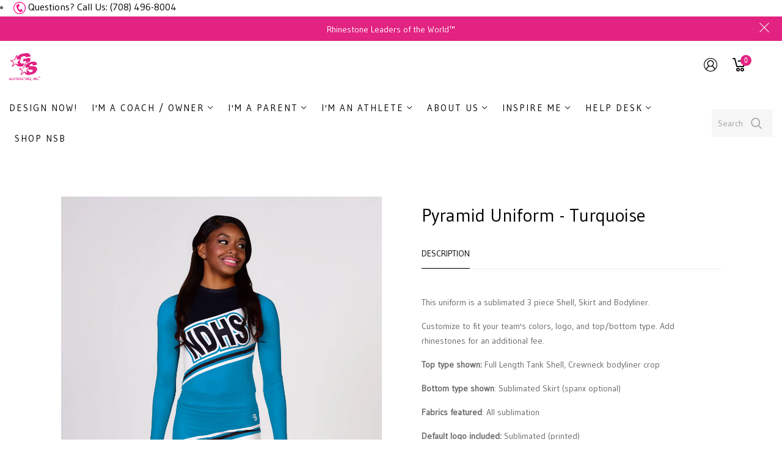

--- FILE ---
content_type: text/html; charset=utf-8
request_url: https://www.glitterstarz.com/products/copy-of-pyramid-uniform-turquoise
body_size: 46118
content:















<!doctype html>
<html >
  <!--[if lt IE 7]><html class="no-js lt-ie9 lt-ie8 lt-ie7" lang="en"> <![endif]-->
  <!--[if IE 7]><html class="no-js lt-ie9 lt-ie8" lang="en"> <![endif]-->
  <!--[if IE 8]><html class="no-js lt-ie9" lang="en"> <![endif]-->
  <!--[if IE 9 ]><html class="ie9 no-js"> <![endif]-->
  <!--[if (gt IE 9)|!(IE)]><!--> <html class="no-js"> <!--<![endif]-->
  <head>

    <!-- Basic page needs ================================================== -->
    <meta charset="utf-8">

    <!-- Title and description ================================================== -->
    <title>
      Pyramid Uniform - Turquoise &ndash; GlitterStarz, Inc.
    </title>

    
<meta name="description" content="This uniform is a sublimated 3 piece Shell, Skirt and Bodyliner. Customize to fit your team&#39;s colors, logo, and top/bottom type. Add rhinestones for an additional fee. Top type shown: Full Length Tank Shell, Crewneck bodyliner crop Bottom type shown: Sublimated Skirt (spanx optional) Fabrics featured: All sublimation D">



    <!-- Helpers ================================================== -->
    <link rel="canonical" href="https://www.glitterstarz.com/products/copy-of-pyramid-uniform-turquoise">
    <meta name="viewport" content="width=device-width,initial-scale=1">
    
<meta property="og:type" content="product">
<meta property="og:title" content="Pyramid Uniform - Turquoise">
<meta property="og:url" content="https://www.glitterstarz.com/products/copy-of-pyramid-uniform-turquoise">

<meta property="og:image" content="http://www.glitterstarz.com/cdn/shop/products/turquoiseuniform2_grande.png?v=1639096516">
<meta property="og:image:secure_url" content="https://www.glitterstarz.com/cdn/shop/products/turquoiseuniform2_grande.png?v=1639096516">

<meta property="og:image" content="http://www.glitterstarz.com/cdn/shop/products/turquoiseuniform1_grande.png?v=1639096516">
<meta property="og:image:secure_url" content="https://www.glitterstarz.com/cdn/shop/products/turquoiseuniform1_grande.png?v=1639096516">

<meta property="og:price:amount" content="0.00">
<meta property="og:price:currency" content="USD">



<meta property="og:description" content="This uniform is a sublimated 3 piece Shell, Skirt and Bodyliner. Customize to fit your team&#39;s colors, logo, and top/bottom type. Add rhinestones for an additional fee. Top type shown: Full Length Tank Shell, Crewneck bodyliner crop Bottom type shown: Sublimated Skirt (spanx optional) Fabrics featured: All sublimation D">


<meta property="og:site_name" content="GlitterStarz, Inc.">



<meta name="twitter:card" content="summary">




<meta name="twitter:title" content="Pyramid Uniform - Turquoise">
<meta name="twitter:description" content="This uniform is a sublimated 3 piece Shell, Skirt and Bodyliner.
Customize to fit your team&#39;s colors, logo, and top/bottom type. Add rhinestones for an additional fee.
Top type shown: Full Length Tank">
<meta name="twitter:image" content="https://www.glitterstarz.com/cdn/shop/products/turquoiseuniform2_large.png?v=1639096516">
<meta name="twitter:image:width" content="480">
<meta name="twitter:image:height" content="480">

    <!-- Favicon -->
    
    <link rel="shortcut icon" href="//www.glitterstarz.com/cdn/shop/files/GlitterStarz_Pink_Logo_32x32.png?v=1722370779" type="image/png">
    
    

<link href='https://fonts.googleapis.com/css?family=Gudea' rel='stylesheet' type='text/css'>




    <script src="//www.glitterstarz.com/cdn/shop/t/3/assets/lazysizes.js?v=68441465964607740661602238643" type="text/javascript"></script>
    <!-- Styles -->
    
    <link rel="stylesheet" href="https://maxcdn.bootstrapcdn.com/bootstrap/4.0.0/css/bootstrap.min.css" integrity="sha384-Gn5384xqQ1aoWXA+058RXPxPg6fy4IWvTNh0E263XmFcJlSAwiGgFAW/dAiS6JXm" crossorigin="anonymous">
    <script src="https://code.jquery.com/jquery-3.2.1.slim.min.js" integrity="sha384-KJ3o2DKtIkvYIK3UENzmM7KCkRr/rE9/Qpg6aAZGJwFDMVNA/GpGFF93hXpG5KkN" crossorigin="anonymous"></script>
    <script src="https://cdnjs.cloudflare.com/ajax/libs/popper.js/1.12.9/umd/popper.min.js" integrity="sha384-ApNbgh9B+Y1QKtv3Rn7W3mgPxhU9K/ScQsAP7hUibX39j7fakFPskvXusvfa0b4Q" crossorigin="anonymous"></script>
    <script src="https://maxcdn.bootstrapcdn.com/bootstrap/4.0.0/js/bootstrap.min.js" integrity="sha384-JZR6Spejh4U02d8jOt6vLEHfe/JQGiRRSQQxSfFWpi1MquVdAyjUar5+76PVCmYl" crossorigin="anonymous"></script>
    
    
    <link href="//www.glitterstarz.com/cdn/shop/t/3/assets/fullpage.css?v=113361258143373919591722370259" rel="stylesheet" type="text/css" media="all" />
    
    <!-- Theme base and media queries -->
    <link href="//www.glitterstarz.com/cdn/shop/t/3/assets/theme_exention.css?v=144339618654188956911602238693" rel="stylesheet" type="text/css" media="all" />
    <link href="//www.glitterstarz.com/cdn/shop/t/3/assets/styles.css?v=27387179617223492411722371123" rel="stylesheet" type="text/css" media="all" />
    <link href="//www.glitterstarz.com/cdn/shop/t/3/assets/owl.theme.css?v=5711527377933585571602238654" rel="stylesheet" type="text/css" media="all" />
    <link href="//www.glitterstarz.com/cdn/shop/t/3/assets/theme_core.scss.css?v=56579515853599325681722371123" rel="stylesheet" type="text/css" media="all" />
    <link href="//www.glitterstarz.com/cdn/shop/t/3/assets/responsive.css?v=121288697991866976561722370259" rel="stylesheet" type="text/css" media="all" />
    
    <link href="//www.glitterstarz.com/cdn/shop/t/3/assets/bannereditor.css?v=72440271248621760261602238599" rel="stylesheet" type="text/css" media="all" />
    
    <!-- Scripts -->
    
<script src="//www.glitterstarz.com/cdn/shop/t/3/assets/application.js?v=55105300390671717201602238693" type="text/javascript"></script>





<script>
  window.mc_submit = "subscribe";
  window.mc_subscribing ="Your email address";
  window.ajax_cart = false;
  
  window.calculte_free_shipping_number = 200;
  

  window.product_visitors_max = 13;
  window.product_visitors_min = 3;
  window.product_visitors_interval_min = 2;
  window.product_visitors_interval_max = 6;
  window.product_visitors_stroke = 4;

  window.product_text_countdown_reset_time = 2;
  window.product_text_countdown_delivery_time = 3;


  window.flash_sold_min_qty = 5;
  window.flash_sold_max_qty = 25;
  window.flash_sold_min_time = 3;
  window.flash_sold_max_time = 8;

  window.percent_min_value = 4;
  window.percent_max_value = 28;
  window.instock_min_value = 2;
  window.instock_max_value = 81;

  window.money_format = "${{amount}} USD";
  window.shop_currency = "USD";
  window.show_multiple_currencies = true;
  window.loading_url = "//www.glitterstarz.com/cdn/shop/t/3/assets/loading.gif?v=114449802701695112611602238645"; 
  window.use_color_swatch = true;
  window.product_image_resize = true;
  window.enable_sidebar_multiple_choice = false;
  
  
  
  window.swatch_style3 = true;
  
  window.file_url = "//www.glitterstarz.com/cdn/shop/files/?9951";
  window.asset_url = "";
  
  window.images_size = {
    is_crop: false,
    ratio_width : 1,ratio_height : 1.35,};
  
</script>

<script>
  jQuery(window).scroll(function() {
    if (jQuery(window).width() < 1025) {
      var scroll = jQuery(window).scrollTop();
      if (scroll > 10) {
        jQuery("#header-mobile").addClass("is-ticky");
      }else{
        jQuery("#header-mobile").removeClass("is-ticky");
      }
    }
  });
</script>
    <script src="//www.glitterstarz.com/cdn/shop/t/3/assets/skrollr.js?v=100553995459156424841602238659" type="text/javascript"></script>
    <script src="//www.glitterstarz.com/cdn/shop/t/3/assets/tricky3.infinite-scroll.v2.min.js?v=77165359544091882501602238671" type="text/javascript"></script>
    <!-- 360 Product -->
    <script src="//www.glitterstarz.com/cdn/shop/t/3/assets/threesixty.min.js?v=113084865051946138041602238666" type="text/javascript"></script>
    <!-- Header hook for plugins ================================================== -->
    
  <script>window.performance && window.performance.mark && window.performance.mark('shopify.content_for_header.start');</script><meta name="facebook-domain-verification" content="r0rm83fennzwgap9yf5mmg5b77v7ca">
<meta id="shopify-digital-wallet" name="shopify-digital-wallet" content="/26014285887/digital_wallets/dialog">
<meta name="shopify-checkout-api-token" content="f593dedb233a79fb8b6df1fb2067ab1f">
<meta id="in-context-paypal-metadata" data-shop-id="26014285887" data-venmo-supported="false" data-environment="production" data-locale="en_US" data-paypal-v4="true" data-currency="USD">
<link rel="alternate" type="application/json+oembed" href="https://www.glitterstarz.com/products/copy-of-pyramid-uniform-turquoise.oembed">
<script async="async" src="/checkouts/internal/preloads.js?locale=en-US"></script>
<link rel="preconnect" href="https://shop.app" crossorigin="anonymous">
<script async="async" src="https://shop.app/checkouts/internal/preloads.js?locale=en-US&shop_id=26014285887" crossorigin="anonymous"></script>
<script id="apple-pay-shop-capabilities" type="application/json">{"shopId":26014285887,"countryCode":"US","currencyCode":"USD","merchantCapabilities":["supports3DS"],"merchantId":"gid:\/\/shopify\/Shop\/26014285887","merchantName":"GlitterStarz, Inc.","requiredBillingContactFields":["postalAddress","email","phone"],"requiredShippingContactFields":["postalAddress","email","phone"],"shippingType":"shipping","supportedNetworks":["visa","masterCard","amex","discover","elo","jcb"],"total":{"type":"pending","label":"GlitterStarz, Inc.","amount":"1.00"},"shopifyPaymentsEnabled":true,"supportsSubscriptions":true}</script>
<script id="shopify-features" type="application/json">{"accessToken":"f593dedb233a79fb8b6df1fb2067ab1f","betas":["rich-media-storefront-analytics"],"domain":"www.glitterstarz.com","predictiveSearch":true,"shopId":26014285887,"locale":"en"}</script>
<script>var Shopify = Shopify || {};
Shopify.shop = "glitterstarz-inc.myshopify.com";
Shopify.locale = "en";
Shopify.currency = {"active":"USD","rate":"1.0"};
Shopify.country = "US";
Shopify.theme = {"name":"Copy of Install-me-tomo-v-2.0.0","id":83225608255,"schema_name":null,"schema_version":null,"theme_store_id":null,"role":"main"};
Shopify.theme.handle = "null";
Shopify.theme.style = {"id":null,"handle":null};
Shopify.cdnHost = "www.glitterstarz.com/cdn";
Shopify.routes = Shopify.routes || {};
Shopify.routes.root = "/";</script>
<script type="module">!function(o){(o.Shopify=o.Shopify||{}).modules=!0}(window);</script>
<script>!function(o){function n(){var o=[];function n(){o.push(Array.prototype.slice.apply(arguments))}return n.q=o,n}var t=o.Shopify=o.Shopify||{};t.loadFeatures=n(),t.autoloadFeatures=n()}(window);</script>
<script>
  window.ShopifyPay = window.ShopifyPay || {};
  window.ShopifyPay.apiHost = "shop.app\/pay";
  window.ShopifyPay.redirectState = null;
</script>
<script id="shop-js-analytics" type="application/json">{"pageType":"product"}</script>
<script defer="defer" async type="module" src="//www.glitterstarz.com/cdn/shopifycloud/shop-js/modules/v2/client.init-shop-cart-sync_CG-L-Qzi.en.esm.js"></script>
<script defer="defer" async type="module" src="//www.glitterstarz.com/cdn/shopifycloud/shop-js/modules/v2/chunk.common_B8yXDTDb.esm.js"></script>
<script type="module">
  await import("//www.glitterstarz.com/cdn/shopifycloud/shop-js/modules/v2/client.init-shop-cart-sync_CG-L-Qzi.en.esm.js");
await import("//www.glitterstarz.com/cdn/shopifycloud/shop-js/modules/v2/chunk.common_B8yXDTDb.esm.js");

  window.Shopify.SignInWithShop?.initShopCartSync?.({"fedCMEnabled":true,"windoidEnabled":true});

</script>
<script>
  window.Shopify = window.Shopify || {};
  if (!window.Shopify.featureAssets) window.Shopify.featureAssets = {};
  window.Shopify.featureAssets['shop-js'] = {"shop-cart-sync":["modules/v2/client.shop-cart-sync_C7TtgCZT.en.esm.js","modules/v2/chunk.common_B8yXDTDb.esm.js"],"shop-button":["modules/v2/client.shop-button_aOcg-RjH.en.esm.js","modules/v2/chunk.common_B8yXDTDb.esm.js"],"init-shop-email-lookup-coordinator":["modules/v2/client.init-shop-email-lookup-coordinator_D-37GF_a.en.esm.js","modules/v2/chunk.common_B8yXDTDb.esm.js"],"init-fed-cm":["modules/v2/client.init-fed-cm_DGh7x7ZX.en.esm.js","modules/v2/chunk.common_B8yXDTDb.esm.js"],"init-windoid":["modules/v2/client.init-windoid_C5PxDKWE.en.esm.js","modules/v2/chunk.common_B8yXDTDb.esm.js"],"shop-toast-manager":["modules/v2/client.shop-toast-manager_BmSBWum3.en.esm.js","modules/v2/chunk.common_B8yXDTDb.esm.js"],"shop-cash-offers":["modules/v2/client.shop-cash-offers_DkchToOx.en.esm.js","modules/v2/chunk.common_B8yXDTDb.esm.js","modules/v2/chunk.modal_dvVUSHam.esm.js"],"init-shop-cart-sync":["modules/v2/client.init-shop-cart-sync_CG-L-Qzi.en.esm.js","modules/v2/chunk.common_B8yXDTDb.esm.js"],"avatar":["modules/v2/client.avatar_BTnouDA3.en.esm.js"],"shop-login-button":["modules/v2/client.shop-login-button_DrVPCwAQ.en.esm.js","modules/v2/chunk.common_B8yXDTDb.esm.js","modules/v2/chunk.modal_dvVUSHam.esm.js"],"pay-button":["modules/v2/client.pay-button_Cw45D1uM.en.esm.js","modules/v2/chunk.common_B8yXDTDb.esm.js"],"init-customer-accounts":["modules/v2/client.init-customer-accounts_BNYsaOzg.en.esm.js","modules/v2/client.shop-login-button_DrVPCwAQ.en.esm.js","modules/v2/chunk.common_B8yXDTDb.esm.js","modules/v2/chunk.modal_dvVUSHam.esm.js"],"checkout-modal":["modules/v2/client.checkout-modal_NoX7b1qq.en.esm.js","modules/v2/chunk.common_B8yXDTDb.esm.js","modules/v2/chunk.modal_dvVUSHam.esm.js"],"init-customer-accounts-sign-up":["modules/v2/client.init-customer-accounts-sign-up_pIEGEpjr.en.esm.js","modules/v2/client.shop-login-button_DrVPCwAQ.en.esm.js","modules/v2/chunk.common_B8yXDTDb.esm.js","modules/v2/chunk.modal_dvVUSHam.esm.js"],"init-shop-for-new-customer-accounts":["modules/v2/client.init-shop-for-new-customer-accounts_BIu2e6le.en.esm.js","modules/v2/client.shop-login-button_DrVPCwAQ.en.esm.js","modules/v2/chunk.common_B8yXDTDb.esm.js","modules/v2/chunk.modal_dvVUSHam.esm.js"],"shop-follow-button":["modules/v2/client.shop-follow-button_B6YY9G4U.en.esm.js","modules/v2/chunk.common_B8yXDTDb.esm.js","modules/v2/chunk.modal_dvVUSHam.esm.js"],"lead-capture":["modules/v2/client.lead-capture_o2hOda6W.en.esm.js","modules/v2/chunk.common_B8yXDTDb.esm.js","modules/v2/chunk.modal_dvVUSHam.esm.js"],"shop-login":["modules/v2/client.shop-login_DA8-MZ-E.en.esm.js","modules/v2/chunk.common_B8yXDTDb.esm.js","modules/v2/chunk.modal_dvVUSHam.esm.js"],"payment-terms":["modules/v2/client.payment-terms_BFsudFhJ.en.esm.js","modules/v2/chunk.common_B8yXDTDb.esm.js","modules/v2/chunk.modal_dvVUSHam.esm.js"]};
</script>
<script>(function() {
  var isLoaded = false;
  function asyncLoad() {
    if (isLoaded) return;
    isLoaded = true;
    var urls = ["\/\/d1liekpayvooaz.cloudfront.net\/apps\/customizery\/customizery.js?shop=glitterstarz-inc.myshopify.com","https:\/\/shy.elfsight.com\/p\/platform.js?shop=glitterstarz-inc.myshopify.com","https:\/\/cdn.commoninja.com\/sdk\/latest\/commonninja.js?shop=glitterstarz-inc.myshopify.com","https:\/\/cdn.nfcube.com\/instafeed-a0d955f35424f6fda982b09614d0d208.js?shop=glitterstarz-inc.myshopify.com","\/\/cdn.shopify.com\/proxy\/b3fae60d77c1aab6a59c964d1f505f9eb0227595efbe7e1722772351ceac6f66\/bucket.useifsapp.com\/theme-files-min\/js\/ifs-script-tag-min.js?v=2\u0026shop=glitterstarz-inc.myshopify.com\u0026sp-cache-control=cHVibGljLCBtYXgtYWdlPTkwMA","https:\/\/na.shgcdn3.com\/pixel-collector.js?shop=glitterstarz-inc.myshopify.com"];
    for (var i = 0; i < urls.length; i++) {
      var s = document.createElement('script');
      s.type = 'text/javascript';
      s.async = true;
      s.src = urls[i];
      var x = document.getElementsByTagName('script')[0];
      x.parentNode.insertBefore(s, x);
    }
  };
  if(window.attachEvent) {
    window.attachEvent('onload', asyncLoad);
  } else {
    window.addEventListener('load', asyncLoad, false);
  }
})();</script>
<script id="__st">var __st={"a":26014285887,"offset":-21600,"reqid":"ec298c89-96e5-454c-b554-d44fe35e8e1e-1768277785","pageurl":"www.glitterstarz.com\/products\/copy-of-pyramid-uniform-turquoise","u":"b54dd4cbb4eb","p":"product","rtyp":"product","rid":6773697609791};</script>
<script>window.ShopifyPaypalV4VisibilityTracking = true;</script>
<script id="captcha-bootstrap">!function(){'use strict';const t='contact',e='account',n='new_comment',o=[[t,t],['blogs',n],['comments',n],[t,'customer']],c=[[e,'customer_login'],[e,'guest_login'],[e,'recover_customer_password'],[e,'create_customer']],r=t=>t.map((([t,e])=>`form[action*='/${t}']:not([data-nocaptcha='true']) input[name='form_type'][value='${e}']`)).join(','),a=t=>()=>t?[...document.querySelectorAll(t)].map((t=>t.form)):[];function s(){const t=[...o],e=r(t);return a(e)}const i='password',u='form_key',d=['recaptcha-v3-token','g-recaptcha-response','h-captcha-response',i],f=()=>{try{return window.sessionStorage}catch{return}},m='__shopify_v',_=t=>t.elements[u];function p(t,e,n=!1){try{const o=window.sessionStorage,c=JSON.parse(o.getItem(e)),{data:r}=function(t){const{data:e,action:n}=t;return t[m]||n?{data:e,action:n}:{data:t,action:n}}(c);for(const[e,n]of Object.entries(r))t.elements[e]&&(t.elements[e].value=n);n&&o.removeItem(e)}catch(o){console.error('form repopulation failed',{error:o})}}const l='form_type',E='cptcha';function T(t){t.dataset[E]=!0}const w=window,h=w.document,L='Shopify',v='ce_forms',y='captcha';let A=!1;((t,e)=>{const n=(g='f06e6c50-85a8-45c8-87d0-21a2b65856fe',I='https://cdn.shopify.com/shopifycloud/storefront-forms-hcaptcha/ce_storefront_forms_captcha_hcaptcha.v1.5.2.iife.js',D={infoText:'Protected by hCaptcha',privacyText:'Privacy',termsText:'Terms'},(t,e,n)=>{const o=w[L][v],c=o.bindForm;if(c)return c(t,g,e,D).then(n);var r;o.q.push([[t,g,e,D],n]),r=I,A||(h.body.append(Object.assign(h.createElement('script'),{id:'captcha-provider',async:!0,src:r})),A=!0)});var g,I,D;w[L]=w[L]||{},w[L][v]=w[L][v]||{},w[L][v].q=[],w[L][y]=w[L][y]||{},w[L][y].protect=function(t,e){n(t,void 0,e),T(t)},Object.freeze(w[L][y]),function(t,e,n,w,h,L){const[v,y,A,g]=function(t,e,n){const i=e?o:[],u=t?c:[],d=[...i,...u],f=r(d),m=r(i),_=r(d.filter((([t,e])=>n.includes(e))));return[a(f),a(m),a(_),s()]}(w,h,L),I=t=>{const e=t.target;return e instanceof HTMLFormElement?e:e&&e.form},D=t=>v().includes(t);t.addEventListener('submit',(t=>{const e=I(t);if(!e)return;const n=D(e)&&!e.dataset.hcaptchaBound&&!e.dataset.recaptchaBound,o=_(e),c=g().includes(e)&&(!o||!o.value);(n||c)&&t.preventDefault(),c&&!n&&(function(t){try{if(!f())return;!function(t){const e=f();if(!e)return;const n=_(t);if(!n)return;const o=n.value;o&&e.removeItem(o)}(t);const e=Array.from(Array(32),(()=>Math.random().toString(36)[2])).join('');!function(t,e){_(t)||t.append(Object.assign(document.createElement('input'),{type:'hidden',name:u})),t.elements[u].value=e}(t,e),function(t,e){const n=f();if(!n)return;const o=[...t.querySelectorAll(`input[type='${i}']`)].map((({name:t})=>t)),c=[...d,...o],r={};for(const[a,s]of new FormData(t).entries())c.includes(a)||(r[a]=s);n.setItem(e,JSON.stringify({[m]:1,action:t.action,data:r}))}(t,e)}catch(e){console.error('failed to persist form',e)}}(e),e.submit())}));const S=(t,e)=>{t&&!t.dataset[E]&&(n(t,e.some((e=>e===t))),T(t))};for(const o of['focusin','change'])t.addEventListener(o,(t=>{const e=I(t);D(e)&&S(e,y())}));const B=e.get('form_key'),M=e.get(l),P=B&&M;t.addEventListener('DOMContentLoaded',(()=>{const t=y();if(P)for(const e of t)e.elements[l].value===M&&p(e,B);[...new Set([...A(),...v().filter((t=>'true'===t.dataset.shopifyCaptcha))])].forEach((e=>S(e,t)))}))}(h,new URLSearchParams(w.location.search),n,t,e,['guest_login'])})(!0,!0)}();</script>
<script integrity="sha256-4kQ18oKyAcykRKYeNunJcIwy7WH5gtpwJnB7kiuLZ1E=" data-source-attribution="shopify.loadfeatures" defer="defer" src="//www.glitterstarz.com/cdn/shopifycloud/storefront/assets/storefront/load_feature-a0a9edcb.js" crossorigin="anonymous"></script>
<script crossorigin="anonymous" defer="defer" src="//www.glitterstarz.com/cdn/shopifycloud/storefront/assets/shopify_pay/storefront-65b4c6d7.js?v=20250812"></script>
<script data-source-attribution="shopify.dynamic_checkout.dynamic.init">var Shopify=Shopify||{};Shopify.PaymentButton=Shopify.PaymentButton||{isStorefrontPortableWallets:!0,init:function(){window.Shopify.PaymentButton.init=function(){};var t=document.createElement("script");t.src="https://www.glitterstarz.com/cdn/shopifycloud/portable-wallets/latest/portable-wallets.en.js",t.type="module",document.head.appendChild(t)}};
</script>
<script data-source-attribution="shopify.dynamic_checkout.buyer_consent">
  function portableWalletsHideBuyerConsent(e){var t=document.getElementById("shopify-buyer-consent"),n=document.getElementById("shopify-subscription-policy-button");t&&n&&(t.classList.add("hidden"),t.setAttribute("aria-hidden","true"),n.removeEventListener("click",e))}function portableWalletsShowBuyerConsent(e){var t=document.getElementById("shopify-buyer-consent"),n=document.getElementById("shopify-subscription-policy-button");t&&n&&(t.classList.remove("hidden"),t.removeAttribute("aria-hidden"),n.addEventListener("click",e))}window.Shopify?.PaymentButton&&(window.Shopify.PaymentButton.hideBuyerConsent=portableWalletsHideBuyerConsent,window.Shopify.PaymentButton.showBuyerConsent=portableWalletsShowBuyerConsent);
</script>
<script data-source-attribution="shopify.dynamic_checkout.cart.bootstrap">document.addEventListener("DOMContentLoaded",(function(){function t(){return document.querySelector("shopify-accelerated-checkout-cart, shopify-accelerated-checkout")}if(t())Shopify.PaymentButton.init();else{new MutationObserver((function(e,n){t()&&(Shopify.PaymentButton.init(),n.disconnect())})).observe(document.body,{childList:!0,subtree:!0})}}));
</script>
<link id="shopify-accelerated-checkout-styles" rel="stylesheet" media="screen" href="https://www.glitterstarz.com/cdn/shopifycloud/portable-wallets/latest/accelerated-checkout-backwards-compat.css" crossorigin="anonymous">
<style id="shopify-accelerated-checkout-cart">
        #shopify-buyer-consent {
  margin-top: 1em;
  display: inline-block;
  width: 100%;
}

#shopify-buyer-consent.hidden {
  display: none;
}

#shopify-subscription-policy-button {
  background: none;
  border: none;
  padding: 0;
  text-decoration: underline;
  font-size: inherit;
  cursor: pointer;
}

#shopify-subscription-policy-button::before {
  box-shadow: none;
}

      </style>

<script>window.performance && window.performance.mark && window.performance.mark('shopify.content_for_header.end');</script>
  





  <script type="text/javascript">
    
      window.__shgMoneyFormat = window.__shgMoneyFormat || {"EUR":{"currency":"EUR","currency_symbol":"€","currency_symbol_location":"left","decimal_places":2,"decimal_separator":".","thousands_separator":","},"USD":{"currency":"USD","currency_symbol":"$","currency_symbol_location":"left","decimal_places":2,"decimal_separator":".","thousands_separator":","}};
    
    window.__shgCurrentCurrencyCode = window.__shgCurrentCurrencyCode || {
      currency: "USD",
      currency_symbol: "$",
      decimal_separator: ".",
      thousands_separator: ",",
      decimal_places: 2,
      currency_symbol_location: "left"
    };
  </script>


<script type="application/vnd.locksmith+json" data-locksmith>{"version":"v6.28","locked":false,"initialized":true,"scope":"product","access_granted":true,"access_denied":false,"requires_customer":false,"manual_lock":false,"server_lock":false,"server_rendered":null,"hide_resource":false,"hide_links_to_resource":false,"transparent":true,"locks":{"all":[],"opened":[]},"keys":[],"keys_signature":"0c53703d2cf92202c30a8223b6732e398576f59fca250df122c7e42bd8b0a675","state":{"template":"product.AllThatGlitterz","theme":83225608255,"product":"copy-of-pyramid-uniform-turquoise","collection":null,"page":null,"blog":null,"article":null,"app":null},"now":1768277785,"path":"\/products\/copy-of-pyramid-uniform-turquoise","locale_root_url":"\/","canonical_url":"https:\/\/www.glitterstarz.com\/products\/copy-of-pyramid-uniform-turquoise","customer_id":null,"customer_id_signature":"0c53703d2cf92202c30a8223b6732e398576f59fca250df122c7e42bd8b0a675","cart":null}</script><script data-locksmith>!function(){var require=void 0,reqwest=function(){function succeed(e){var t=protocolRe.exec(e.url);return t=t&&t[1]||context.location.protocol,httpsRe.test(t)?twoHundo.test(e.request.status):!!e.request.response}function handleReadyState(e,t,n){return function(){return e._aborted?n(e.request):e._timedOut?n(e.request,"Request is aborted: timeout"):void(e.request&&4==e.request[readyState]&&(e.request.onreadystatechange=noop,succeed(e)?t(e.request):n(e.request)))}}function setHeaders(e,t){var n,s=t.headers||{};s.Accept=s.Accept||defaultHeaders.accept[t.type]||defaultHeaders.accept["*"];var r="undefined"!=typeof FormData&&t.data instanceof FormData;!t.crossOrigin&&!s[requestedWith]&&(s[requestedWith]=defaultHeaders.requestedWith),!s[contentType]&&!r&&(s[contentType]=t.contentType||defaultHeaders.contentType);for(n in s)s.hasOwnProperty(n)&&"setRequestHeader"in e&&e.setRequestHeader(n,s[n])}function setCredentials(e,t){"undefined"!=typeof t.withCredentials&&"undefined"!=typeof e.withCredentials&&(e.withCredentials=!!t.withCredentials)}function generalCallback(e){lastValue=e}function urlappend(e,t){return e+(/[?]/.test(e)?"&":"?")+t}function handleJsonp(e,t,n,s){var r=uniqid++,a=e.jsonpCallback||"callback",o=e.jsonpCallbackName||reqwest.getcallbackPrefix(r),i=new RegExp("((^|[?]|&)"+a+")=([^&]+)"),l=s.match(i),c=doc.createElement("script"),u=0,d=-1!==navigator.userAgent.indexOf("MSIE 10.0");return l?"?"===l[3]?s=s.replace(i,"$1="+o):o=l[3]:s=urlappend(s,a+"="+o),context[o]=generalCallback,c.type="text/javascript",c.src=s,c.async=!0,"undefined"!=typeof c.onreadystatechange&&!d&&(c.htmlFor=c.id="_reqwest_"+r),c.onload=c.onreadystatechange=function(){return c[readyState]&&"complete"!==c[readyState]&&"loaded"!==c[readyState]||u?!1:(c.onload=c.onreadystatechange=null,c.onclick&&c.onclick(),t(lastValue),lastValue=void 0,head.removeChild(c),u=1,void 0)},head.appendChild(c),{abort:function(){c.onload=c.onreadystatechange=null,n({},"Request is aborted: timeout",{}),lastValue=void 0,head.removeChild(c),u=1}}}function getRequest(e,t){var n,s=this.o,r=(s.method||"GET").toUpperCase(),a="string"==typeof s?s:s.url,o=s.processData!==!1&&s.data&&"string"!=typeof s.data?reqwest.toQueryString(s.data):s.data||null,i=!1;return("jsonp"==s.type||"GET"==r)&&o&&(a=urlappend(a,o),o=null),"jsonp"==s.type?handleJsonp(s,e,t,a):(n=s.xhr&&s.xhr(s)||xhr(s),n.open(r,a,s.async===!1?!1:!0),setHeaders(n,s),setCredentials(n,s),context[xDomainRequest]&&n instanceof context[xDomainRequest]?(n.onload=e,n.onerror=t,n.onprogress=function(){},i=!0):n.onreadystatechange=handleReadyState(this,e,t),s.before&&s.before(n),i?setTimeout(function(){n.send(o)},200):n.send(o),n)}function Reqwest(e,t){this.o=e,this.fn=t,init.apply(this,arguments)}function setType(e){return null===e?void 0:e.match("json")?"json":e.match("javascript")?"js":e.match("text")?"html":e.match("xml")?"xml":void 0}function init(o,fn){function complete(e){for(o.timeout&&clearTimeout(self.timeout),self.timeout=null;self._completeHandlers.length>0;)self._completeHandlers.shift()(e)}function success(resp){var type=o.type||resp&&setType(resp.getResponseHeader("Content-Type"));resp="jsonp"!==type?self.request:resp;var filteredResponse=globalSetupOptions.dataFilter(resp.responseText,type),r=filteredResponse;try{resp.responseText=r}catch(e){}if(r)switch(type){case"json":try{resp=context.JSON?context.JSON.parse(r):eval("("+r+")")}catch(err){return error(resp,"Could not parse JSON in response",err)}break;case"js":resp=eval(r);break;case"html":resp=r;break;case"xml":resp=resp.responseXML&&resp.responseXML.parseError&&resp.responseXML.parseError.errorCode&&resp.responseXML.parseError.reason?null:resp.responseXML}for(self._responseArgs.resp=resp,self._fulfilled=!0,fn(resp),self._successHandler(resp);self._fulfillmentHandlers.length>0;)resp=self._fulfillmentHandlers.shift()(resp);complete(resp)}function timedOut(){self._timedOut=!0,self.request.abort()}function error(e,t,n){for(e=self.request,self._responseArgs.resp=e,self._responseArgs.msg=t,self._responseArgs.t=n,self._erred=!0;self._errorHandlers.length>0;)self._errorHandlers.shift()(e,t,n);complete(e)}this.url="string"==typeof o?o:o.url,this.timeout=null,this._fulfilled=!1,this._successHandler=function(){},this._fulfillmentHandlers=[],this._errorHandlers=[],this._completeHandlers=[],this._erred=!1,this._responseArgs={};var self=this;fn=fn||function(){},o.timeout&&(this.timeout=setTimeout(function(){timedOut()},o.timeout)),o.success&&(this._successHandler=function(){o.success.apply(o,arguments)}),o.error&&this._errorHandlers.push(function(){o.error.apply(o,arguments)}),o.complete&&this._completeHandlers.push(function(){o.complete.apply(o,arguments)}),this.request=getRequest.call(this,success,error)}function reqwest(e,t){return new Reqwest(e,t)}function normalize(e){return e?e.replace(/\r?\n/g,"\r\n"):""}function serial(e,t){var n,s,r,a,o=e.name,i=e.tagName.toLowerCase(),l=function(e){e&&!e.disabled&&t(o,normalize(e.attributes.value&&e.attributes.value.specified?e.value:e.text))};if(!e.disabled&&o)switch(i){case"input":/reset|button|image|file/i.test(e.type)||(n=/checkbox/i.test(e.type),s=/radio/i.test(e.type),r=e.value,(!n&&!s||e.checked)&&t(o,normalize(n&&""===r?"on":r)));break;case"textarea":t(o,normalize(e.value));break;case"select":if("select-one"===e.type.toLowerCase())l(e.selectedIndex>=0?e.options[e.selectedIndex]:null);else for(a=0;e.length&&a<e.length;a++)e.options[a].selected&&l(e.options[a])}}function eachFormElement(){var e,t,n=this,s=function(e,t){var s,r,a;for(s=0;s<t.length;s++)for(a=e[byTag](t[s]),r=0;r<a.length;r++)serial(a[r],n)};for(t=0;t<arguments.length;t++)e=arguments[t],/input|select|textarea/i.test(e.tagName)&&serial(e,n),s(e,["input","select","textarea"])}function serializeQueryString(){return reqwest.toQueryString(reqwest.serializeArray.apply(null,arguments))}function serializeHash(){var e={};return eachFormElement.apply(function(t,n){t in e?(e[t]&&!isArray(e[t])&&(e[t]=[e[t]]),e[t].push(n)):e[t]=n},arguments),e}function buildParams(e,t,n,s){var r,a,o,i=/\[\]$/;if(isArray(t))for(a=0;t&&a<t.length;a++)o=t[a],n||i.test(e)?s(e,o):buildParams(e+"["+("object"==typeof o?a:"")+"]",o,n,s);else if(t&&"[object Object]"===t.toString())for(r in t)buildParams(e+"["+r+"]",t[r],n,s);else s(e,t)}var context=this;if("window"in context)var doc=document,byTag="getElementsByTagName",head=doc[byTag]("head")[0];else{var XHR2;try{XHR2=require("xhr2")}catch(ex){throw new Error("Peer dependency `xhr2` required! Please npm install xhr2")}}var httpsRe=/^http/,protocolRe=/(^\w+):\/\//,twoHundo=/^(20\d|1223)$/,readyState="readyState",contentType="Content-Type",requestedWith="X-Requested-With",uniqid=0,callbackPrefix="reqwest_"+ +new Date,lastValue,xmlHttpRequest="XMLHttpRequest",xDomainRequest="XDomainRequest",noop=function(){},isArray="function"==typeof Array.isArray?Array.isArray:function(e){return e instanceof Array},defaultHeaders={contentType:"application/x-www-form-urlencoded",requestedWith:xmlHttpRequest,accept:{"*":"text/javascript, text/html, application/xml, text/xml, */*",xml:"application/xml, text/xml",html:"text/html",text:"text/plain",json:"application/json, text/javascript",js:"application/javascript, text/javascript"}},xhr=function(e){if(e.crossOrigin===!0){var t=context[xmlHttpRequest]?new XMLHttpRequest:null;if(t&&"withCredentials"in t)return t;if(context[xDomainRequest])return new XDomainRequest;throw new Error("Browser does not support cross-origin requests")}return context[xmlHttpRequest]?new XMLHttpRequest:XHR2?new XHR2:new ActiveXObject("Microsoft.XMLHTTP")},globalSetupOptions={dataFilter:function(e){return e}};return Reqwest.prototype={abort:function(){this._aborted=!0,this.request.abort()},retry:function(){init.call(this,this.o,this.fn)},then:function(e,t){return e=e||function(){},t=t||function(){},this._fulfilled?this._responseArgs.resp=e(this._responseArgs.resp):this._erred?t(this._responseArgs.resp,this._responseArgs.msg,this._responseArgs.t):(this._fulfillmentHandlers.push(e),this._errorHandlers.push(t)),this},always:function(e){return this._fulfilled||this._erred?e(this._responseArgs.resp):this._completeHandlers.push(e),this},fail:function(e){return this._erred?e(this._responseArgs.resp,this._responseArgs.msg,this._responseArgs.t):this._errorHandlers.push(e),this},"catch":function(e){return this.fail(e)}},reqwest.serializeArray=function(){var e=[];return eachFormElement.apply(function(t,n){e.push({name:t,value:n})},arguments),e},reqwest.serialize=function(){if(0===arguments.length)return"";var e,t,n=Array.prototype.slice.call(arguments,0);return e=n.pop(),e&&e.nodeType&&n.push(e)&&(e=null),e&&(e=e.type),t="map"==e?serializeHash:"array"==e?reqwest.serializeArray:serializeQueryString,t.apply(null,n)},reqwest.toQueryString=function(e,t){var n,s,r=t||!1,a=[],o=encodeURIComponent,i=function(e,t){t="function"==typeof t?t():null==t?"":t,a[a.length]=o(e)+"="+o(t)};if(isArray(e))for(s=0;e&&s<e.length;s++)i(e[s].name,e[s].value);else for(n in e)e.hasOwnProperty(n)&&buildParams(n,e[n],r,i);return a.join("&").replace(/%20/g,"+")},reqwest.getcallbackPrefix=function(){return callbackPrefix},reqwest.compat=function(e,t){return e&&(e.type&&(e.method=e.type)&&delete e.type,e.dataType&&(e.type=e.dataType),e.jsonpCallback&&(e.jsonpCallbackName=e.jsonpCallback)&&delete e.jsonpCallback,e.jsonp&&(e.jsonpCallback=e.jsonp)),new Reqwest(e,t)},reqwest.ajaxSetup=function(e){e=e||{};for(var t in e)globalSetupOptions[t]=e[t]},reqwest}();!function(){var e=window.Locksmith={},t=document.querySelector('script[type="application/vnd.locksmith+json"]'),n=t&&t.innerHTML;if(e.state={},e.util={},e.loading=!1,n)try{e.state=JSON.parse(n)}catch(s){}if(document.addEventListener&&document.querySelector){var r,a,o,i=[76,79,67,75,83,77,73,84,72,49,49],l=function(){a=i.slice(0)},c="style",u=function(e){e&&27!==e.keyCode&&"click"!==e.type||(document.removeEventListener("keydown",u),document.removeEventListener("click",u),r&&document.body.removeChild(r),r=null)};l(),document.addEventListener("keyup",function(e){if(e.keyCode===a[0]){if(clearTimeout(o),a.shift(),a.length>0)return void(o=setTimeout(l,1e3));l(),u(),r=document.createElement("div"),r[c].width="50%",r[c].maxWidth="1000px",r[c].height="85%",r[c].border="1px rgba(0, 0, 0, 0.2) solid",r[c].background="rgba(255, 255, 255, 0.99)",r[c].borderRadius="4px",r[c].position="fixed",r[c].top="50%",r[c].left="50%",r[c].transform="translateY(-50%) translateX(-50%)",r[c].boxShadow="0 2px 5px rgba(0, 0, 0, 0.3), 0 0 100vh 100vw rgba(0, 0, 0, 0.5)",r[c].zIndex="2147483645";var t=document.createElement("textarea");t.value=JSON.stringify(JSON.parse(n),null,2),t[c].border="none",t[c].display="block",t[c].boxSizing="border-box",t[c].width="100%",t[c].height="100%",t[c].background="transparent",t[c].padding="22px",t[c].fontFamily="monospace",t[c].fontSize="14px",t[c].color="#333",t[c].resize="none",t[c].outline="none",t.readOnly=!0,r.appendChild(t),document.body.appendChild(r),t.addEventListener("click",function(e){e.stopImmediatePropagation()}),t.select(),document.addEventListener("keydown",u),document.addEventListener("click",u)}})}e.isEmbedded=-1!==window.location.search.indexOf("_ab=0&_fd=0&_sc=1"),e.path=e.state.path||window.location.pathname,e.basePath=e.state.locale_root_url.concat("/apps/locksmith").replace(/^\/\//,"/"),e.reloading=!1,e.util.console=window.console||{log:function(){},error:function(){}},e.util.makeUrl=function(t,n){var s,r=e.basePath+t,a=[],o=e.cache();for(s in o)a.push(s+"="+encodeURIComponent(o[s]));for(s in n)a.push(s+"="+encodeURIComponent(n[s]));return e.state.customer_id&&(a.push("customer_id="+encodeURIComponent(e.state.customer_id)),a.push("customer_id_signature="+encodeURIComponent(e.state.customer_id_signature))),r+=(-1===r.indexOf("?")?"?":"&")+a.join("&")},e._initializeCallbacks=[],e.on=function(t,n){if("initialize"!==t)throw'Locksmith.on() currently only supports the "initialize" event';e._initializeCallbacks.push(n)},e.initializeSession=function(t){if(!e.isEmbedded){t=t||{};var n=!1,s=!0,r=!0;t.silent&&(n=!0,s=!1,r=!1),e.ping({silent:n,spinner:s,reload:r,callback:function(){e._initializeCallbacks.forEach(function(e){e()})}})}},e.cache=function(e){var t={};try{var n=function(e){return(document.cookie.match("(^|; )"+e+"=([^;]*)")||0)[2]};t=JSON.parse(decodeURIComponent(n("locksmith-params")||"{}"))}catch(s){}if(e){for(var r in e)t[r]=e[r];document.cookie="locksmith-params=; expires=Thu, 01 Jan 1970 00:00:00 GMT; path=/",document.cookie="locksmith-params="+encodeURIComponent(JSON.stringify(t))+"; path=/"}return t},e.cache.cart=e.state.cart,e.cache.cartLastSaved=null,e.params=e.cache(),e.util.reload=function(){e.reloading=!0;try{window.location.href=window.location.href.replace(/#.*/,"")}catch(t){e.util.console.error("Preferred reload method failed",t),window.location.reload()}},e.cache.saveCart=function(t){if(!e.cache.cart||e.cache.cart===e.cache.cartLastSaved)return t?t():null;var n=e.cache.cartLastSaved;e.cache.cartLastSaved=e.cache.cart,reqwest({url:"/cart/update.json",method:"post",type:"json",data:{attributes:{locksmith:e.cache.cart}},complete:t,error:function(t){if(e.cache.cartLastSaved=n,!e.reloading)throw t}})},e.util.spinnerHTML='<style>body{background:#FFF}@keyframes spin{from{transform:rotate(0deg)}to{transform:rotate(360deg)}}#loading{display:flex;width:100%;height:50vh;color:#777;align-items:center;justify-content:center}#loading .spinner{display:block;animation:spin 600ms linear infinite;position:relative;width:50px;height:50px}#loading .spinner-ring{stroke:currentColor;stroke-dasharray:100%;stroke-width:2px;stroke-linecap:round;fill:none}</style><div id="loading"><div class="spinner"><svg width="100%" height="100%"><svg preserveAspectRatio="xMinYMin"><circle class="spinner-ring" cx="50%" cy="50%" r="45%"></circle></svg></svg></div></div>',e.util.clobberBody=function(e){document.body.innerHTML=e},e.util.clobberDocument=function(e){e.responseText&&(e=e.responseText),document.documentElement&&document.removeChild(document.documentElement);var t=document.open("text/html","replace");t.writeln(e),t.close(),setTimeout(function(){var e=t.querySelector("[autofocus]");e&&e.focus()},100)},e.util.serializeForm=function(e){if(e&&"FORM"===e.nodeName){var t,n,s={};for(t=e.elements.length-1;t>=0;t-=1)if(""!==e.elements[t].name)switch(e.elements[t].nodeName){case"INPUT":switch(e.elements[t].type){default:case"text":case"hidden":case"password":case"button":case"reset":case"submit":s[e.elements[t].name]=e.elements[t].value;break;case"checkbox":case"radio":e.elements[t].checked&&(s[e.elements[t].name]=e.elements[t].value);break;case"file":}break;case"TEXTAREA":s[e.elements[t].name]=e.elements[t].value;break;case"SELECT":switch(e.elements[t].type){case"select-one":s[e.elements[t].name]=e.elements[t].value;break;case"select-multiple":for(n=e.elements[t].options.length-1;n>=0;n-=1)e.elements[t].options[n].selected&&(s[e.elements[t].name]=e.elements[t].options[n].value)}break;case"BUTTON":switch(e.elements[t].type){case"reset":case"submit":case"button":s[e.elements[t].name]=e.elements[t].value}}return s}},e.util.on=function(e,t,n,s){s=s||document;var r="locksmith-"+e+t,a=function(e){var s=e.target,a=e.target.parentElement,o=s.className.baseVal||s.className||"",i=a.className.baseVal||a.className||"";("string"==typeof o&&-1!==o.split(/\s+/).indexOf(t)||"string"==typeof i&&-1!==i.split(/\s+/).indexOf(t))&&!e[r]&&(e[r]=!0,n(e))};s.attachEvent?s.attachEvent(e,a):s.addEventListener(e,a,!1)},e.util.enableActions=function(t){e.util.on("click","locksmith-action",function(t){t.preventDefault();var n=t.target;(!n.dataset.confirmWith||confirm(n.dataset.confirmWith))&&(n.disabled=!0,n.innerText=n.dataset.disableWith,e.post("/action",n.dataset.locksmithParams,{spinner:!1,type:"text",success:function(t){t=JSON.parse(t.responseText),t.message&&alert(t.message),e.util.reload()}}))},t)},e.util.inject=function(e,t){var n=["data","locksmith","append"];if(-1!==t.indexOf(n.join("-"))){var s=document.createElement("div");s.innerHTML=t,e.appendChild(s)}else e.innerHTML=t;var r,a,o=e.querySelectorAll("script");for(a=0;a<o.length;++a){r=o[a];var i=document.createElement("script");if(r.type&&(i.type=r.type),r.src)i.src=r.src;else{var l=document.createTextNode(r.innerHTML);i.appendChild(l)}e.appendChild(i)}var c=e.querySelector("[autofocus]");c&&c.focus()},e.post=function(t,n,s){s=s||{},s.spinner!==!1&&e.util.clobberBody(e.util.spinnerHTML);var r={};s.container===document?(r.layout=1,s.success=function(t){document.getElementById(s.container);e.util.clobberDocument(t)}):s.container&&(r.layout=0,s.success=function(t){var n=document.getElementById(s.container);e.util.inject(n,t),n.id===n.firstChild.id&&n.parentElement.replaceChild(n.firstChild,n)}),e.loading=!0;var a=e.util.makeUrl(t,r);reqwest({url:a,method:"post",type:s.type||"html",data:n,complete:function(){e.loading=!1},error:function(t){if(!e.reloading){if("dashboard.weglot.com"===window.location.host)return void console.error(t);if(s.silent)return void console.error(t);throw alert("Something went wrong! Please refresh and try again."),t}},success:s.success||e.util.clobberDocument})},e.postResource=function(t,n){t.path=e.path,t.search=window.location.search,t.state=e.state,t.passcode&&(t.passcode=t.passcode.trim()),t.email&&(t.email=t.email.trim()),t.state.cart=e.cache.cart,t.locksmith_json=e.jsonTag,t.locksmith_json_signature=e.jsonTagSignature,e.post("/resource",t,n)},e.ping=function(t){if(!e.isEmbedded){t=t||{};var n=function(){t.reload?e.util.reload():"function"==typeof t.callback&&t.callback()};e.post("/ping",{path:e.path,search:window.location.search,state:e.state},{spinner:!!t.spinner,silent:"undefined"==typeof t.silent?!0:t.silent,type:"text",success:function(t){t=JSON.parse(t.responseText),t.messages&&t.messages.length>0&&e.showMessages(t.messages),t.cart&&e.cache.cart!==t.cart?(e.cache.cart=t.cart,e.cache.saveCart(function(){n(),t.cart&&t.cart.match(/^.+:/)&&e.util.reload()})):n()}})}},e.showMessages=function(t){var n=document.createElement("div");n.style.position="fixed",n.style.left=0,n.style.right=0,n.style.bottom="-50px",n.style.opacity=0,n.style.background="#191919",n.style.color="#ddd",n.style.transition="bottom 0.2s, opacity 0.2s",n.style.zIndex=999999,n.innerHTML="        <style>          .locksmith-ab .locksmith-b { display: none; }          .locksmith-ab.toggled .locksmith-b { display: flex; }          .locksmith-ab.toggled .locksmith-a { display: none; }          .locksmith-flex { display: flex; flex-wrap: wrap; justify-content: space-between; align-items: center; padding: 10px 20px; }          .locksmith-message + .locksmith-message { border-top: 1px #555 solid; }          .locksmith-message a { color: inherit; font-weight: bold; }          .locksmith-message a:hover { color: inherit; opacity: 0.8; }          a.locksmith-ab-toggle { font-weight: inherit; text-decoration: underline; }          .locksmith-text { flex-grow: 1; }          .locksmith-cta { flex-grow: 0; text-align: right; }          .locksmith-cta button { transform: scale(0.8); transform-origin: left; }          .locksmith-cta > * { display: block; }          .locksmith-cta > * + * { margin-top: 10px; }          .locksmith-message a.locksmith-close { flex-grow: 0; text-decoration: none; margin-left: 15px; font-size: 30px; font-family: monospace; display: block; padding: 2px 10px; }                    @media screen and (max-width: 600px) {            .locksmith-wide-only { display: none !important; }            .locksmith-flex { padding: 0 15px; }            .locksmith-flex > * { margin-top: 5px; margin-bottom: 5px; }            .locksmith-cta { text-align: left; }          }                    @media screen and (min-width: 601px) {            .locksmith-narrow-only { display: none !important; }          }        </style>      "+t.map(function(e){return'<div class="locksmith-message">'+e+"</div>"}).join(""),document.body.appendChild(n),document.body.style.position="relative",document.body.parentElement.style.paddingBottom=""+n.offsetHeight+"px",setTimeout(function(){n.style.bottom=0,n.style.opacity=1},50),e.util.on("click","locksmith-ab-toggle",function(e){e.preventDefault();for(var t=e.target.parentElement;-1===t.className.split(" ").indexOf("locksmith-ab");)t=t.parentElement;-1!==t.className.split(" ").indexOf("toggled")?t.className=t.className.replace("toggled",""):t.className=t.className+" toggled"}),e.util.enableActions(n)}}()}();</script>
      <script data-locksmith>Locksmith.cache.cart=null</script>

  <script data-locksmith>Locksmith.jsonTag="\u003cscript type=\"application\/vnd.locksmith+json\" data-locksmith\u003e{\"version\":\"v6.28\",\"locked\":false,\"initialized\":true,\"scope\":\"product\",\"access_granted\":true,\"access_denied\":false,\"requires_customer\":false,\"manual_lock\":false,\"server_lock\":false,\"server_rendered\":null,\"hide_resource\":false,\"hide_links_to_resource\":false,\"transparent\":true,\"locks\":{\"all\":[],\"opened\":[]},\"keys\":[],\"keys_signature\":\"0c53703d2cf92202c30a8223b6732e398576f59fca250df122c7e42bd8b0a675\",\"state\":{\"template\":\"product.AllThatGlitterz\",\"theme\":83225608255,\"product\":\"copy-of-pyramid-uniform-turquoise\",\"collection\":null,\"page\":null,\"blog\":null,\"article\":null,\"app\":null},\"now\":1768277785,\"path\":\"\\\/products\\\/copy-of-pyramid-uniform-turquoise\",\"locale_root_url\":\"\\\/\",\"canonical_url\":\"https:\\\/\\\/www.glitterstarz.com\\\/products\\\/copy-of-pyramid-uniform-turquoise\",\"customer_id\":null,\"customer_id_signature\":\"0c53703d2cf92202c30a8223b6732e398576f59fca250df122c7e42bd8b0a675\",\"cart\":null}\u003c\/script\u003e";Locksmith.jsonTagSignature="2947871595a97165ce997c8d6b54bf336cee4f02aa2b28192fa570d024870e52"</script>
<!--[if lt IE 9]>
<script src="//html5shiv.googlecode.com/svn/trunk/html5.js" type="text/javascript"></script>
<![endif]-->

    
    

    <!-- "snippets/weglot_hreftags.liquid" was not rendered, the associated app was uninstalled -->
    <!-- "snippets/weglot_switcher.liquid" was not rendered, the associated app was uninstalled -->
  
  

	<!-- SOLD STOCK PRODUCT APP START -->
	





























<style>
  .sold_mainbox{margin-bottom: 1rem;}
  .sold_pro{color: #000000;font-size: 17px;}
  .pro-inventory{color: #000000;font-size: 17px;}
  .emoticon{vertical-align: middle;}
  .hide{display:none;}
  .inline{display:inline;}
  b{font-weight:bold;}
  span.separator {margin: 0 0.5rem;}
  label.sold.sold_pro, .pro-inventory {display: block;margin-bottom:5px;}
  
  
    label.sold.sold_pro, .pro-inventory {display: inline;}
  

  .sold_sale_popup{position:fixed;width:336px;z-index:99999999;-webkit-box-shadow:1px 0 10px rgba(0,0,0,.4);-moz-box-shadow:1px 0 10px rgba(0,0,0,.4);box-shadow:1px 0 10px rgba(0,0,0,.4);-webkit-transition:all 1s ease;-moz-transition:all 1s ease;-ms-transition:all 1s ease;-o-transition:all 1s ease;display:flex;align-items:center;background:#fff;-webkit-opacity:0;-moz-opacity:0;opacity:0;pointer-events: none;}
  .sold_sale_popup.sold_sale_popup_tl,.sold_sale_popup.sold_sale_popup_tr{top:20px;bottom:unset;-webkit-transform:translateY(-130%);-moz-transform:translateY(-130%);-ms-transform:translateY(-130%);-o-transform:translateY(-130%);transform:translateY(-130%)}
  .sold_sale_popup.sold_sale_popup_tl{left:20px;right:unset}
  .sold_sale_popup.sold_sale_popup_tr{right:20px;left:unset}
  .sold_sale_popup.sold_sale_popup_bl,.sold_sale_popup.sold_sale_popup_br{top:unset;bottom:20px;-webkit-transform:translateY(100%);-moz-transform:translateY(100%);-ms-transform:translateY(100%);-o-transform:translateY(100%);transform:translateY(100%)}
  .sold_sale_popup.sold_sale_popup_bl{left:20px;right:unset}
  .sold_sale_popup.sold_sale_popup_br{right:20px;left:unset}
  .sold_sale_popup.sold_sale_show{opacity:1;transform:translatey(0);pointer-events: auto;}
  .sold_sale_popup .sold_sale_product_image{position:relative;float:left;width:76px!important;height:100%;padding:5px;border:0;line-height:0;margin:0;min-height:auto;align-items:center;justify-content:center;display:flex;display:-webkit-flex}
  .sold_sale_popup .sold_sale_product_image img{height:100%;max-height:76px;max-width:100%}.sold_sale_popup .sold_sale_info{padding:6px 25px 6px 5px;width:calc(100% - 80px);flex-wrap:wrap;display:flex;display:-webkit-flex}
  .sold_sale_popup .sold_sale_info .close-noti{position:absolute;width:15px;height:15px;top:8px;right:8px;cursor:pointer}.sold_sale_popup .sold_sale_info .close-noti svg{width:15px;height:15px;vertical-align:top}
  .sold_sale_popup .sold_sale_info .noti-title{float:right;width:100%;margin:0 0 6px;line-height:1}
  .sold_sale_popup .sold_sale_info .noti-title span{font-size:13px;line-height:normal;overflow:hidden;text-overflow:ellipsis;-webkit-box-orient:vertical;display:-webkit-box;-webkit-line-clamp:2;color:#55586c}
  .sold_sale_popup .sold_sale_info .noti-body{margin:0 0 10px;float:right;width:100%;line-height:1}.sold_sale_popup .sold_sale_info .noti-body a{text-decoration:none;font-size:16px;line-height:normal;display:block;font-weight:700;text-overflow:ellipsis;overflow:hidden;white-space:nowrap;color:#55586c}
  .sold_sale_popup .sold_sale_info .noti-time{color:#55586c;font-size:12px;line-height:1;width:100%}
  
  @media only screen and (max-width: 480px) {
    .sold_sale_popup {width: 320px;}
  }
  
  @media only screen and (max-width: 359px) {
    .sold_sale_popup {width: 290px;margin: 0 -5px;}
  }
</style>

<div class="sold_sale_popup">
    <div class="sold_sale_product_image"> 
        <img src="https://scarcity.shopiapps.in/admin/assets/image/dmmy.jpeg">
    </div>
    <div class="sold_sale_info">
        <div class="close-noti" id="salsepop_close">
            <svg viewBox="0 0 20 20">
                <path xmlns="http://www.w3.org/2000/svg" d="M11.414 10l6.293-6.293a.999.999 0 1 0-1.414-1.414L10 8.586 3.707 2.293a.999.999 0 1 0-1.414 1.414L8.586 10l-6.293 6.293a.999.999 0 1 0 1.414 1.414L10 11.414l6.293 6.293a.997.997 0 0 0 1.414 0 .999.999 0 0 0 0-1.414L11.414 10z" fill="#82869e"/>
            </svg>
        </div>
        <div class="noti-body">
            <a href="javascript:void(0)">Dummy products title</a>
        </div>
        <div class="noti-title">
            <span>Surat, Gujarat</span>
        </div> 
        <div class="noti-time"> 6 hours ago </div>
    </div>
</div>

<script type="text/javascript">
  
  var variantStock = {};
  
    variantStock['39482266484799'] = {};
    
    variantStock['39482266484799']['sold'] = parseInt('');
  
         
  window.spSoldStockSetting = {
    setting: {
      soldStock: {
        display: parseBool('true'),
        type: 'variant',
        icon: 'emoticon emoticon-fire',
        text: 'Sold',
                size: parseInt('17'),
                color: '#000000'
      },
      inStock: {
        display: parseBool('true'),
        text: 'In stock',
        inline: parseBool('true'),
        limit: {
          check: parseBool('false'),
          number: parseInt('0')
        },
                size: parseInt('17'),
                color: '#000000'
      }
    },
    productID: parseInt('6773697609791'),
    assignProductType: 'custom',
    productSoldCount: parseInt(''),
    productInStock: parseInt('0'),
    firstVariantID: parseInt('39482266484799'),
    variantStock: variantStock,
    currentTemplate: 'product.AllThatGlitterz',
    soldapp_w_position: parseInt('1') 
  };
                     
    window.spSalePopupSetting = JSON.parse('{"time":3,"delay":10,"perPage":10,"repeat":false,"sales":"order","display":"desktop","heading":"Purchased a","color":"#55586c","position":"bottom-left"}');
                     
    function parseBool(str){return (str === 'true') ? true : false;}
</script>
	<!-- SOLD STOCK PRODUCT APP END -->

  

<script type="text/javascript">
  
    window.SHG_CUSTOMER = null;
  
</script>








 <style>
html{--vh:1vh}
@supports(height:100svh){
  .image-banner,.banner,.slideshow,.slideshow-component,.hero{min-height:100svh}
  :where(.image-banner,.banner,.slideshow,.slideshow-component,.hero)[style*="100vh"]{height:auto!important;min-height:100svh!important}
}
@supports not (height:100svh){
  .image-banner,.banner,.slideshow,.slideshow-component,.hero{min-height:calc(var(--vh)*100)}
  :where(.image-banner,.banner,.slideshow,.slideshow-component,.hero)[style*="100vh"]{height:auto!important;min-height:calc(var(--vh)*100)!important}
}
</style>

<script>
!function(){function r(){document.documentElement.style.setProperty("--vh",window.innerHeight*.01+"px")}
r();var t;addEventListener("resize",function(){clearTimeout(t),t=setTimeout(r,120)}),addEventListener("orientationchange",r),addEventListener("pageshow",r);}();
</script>

<style>
html{--vh:1vh}
@supports(height:100svh){
  .image-banner,.banner,.slideshow,.slideshow-component,.hero{min-height:100svh}
  :where(.image-banner,.banner,.slideshow,.slideshow-component,.hero)[style*="100vh"]{height:auto!important;min-height:100svh!important}
}
@supports not (height:100svh){
  .image-banner,.banner,.slideshow,.slideshow-component,.hero{min-height:calc(var(--vh)*100)}
  :where(.image-banner,.banner,.slideshow,.slideshow-component,.hero)[style*="100vh"]{height:auto!important;min-height:calc(var(--vh)*100)!important}
}
</style>

<!-- ✅ ADD THIS RIGHT HERE UNDER THE FIRST STYLE TAG -->
<style>
@supports (height:100svh){
  :is(.image-banner,.banner,.slideshow,.slideshow-component,.hero)[style*="height"]{
    height:auto!important;min-height:100svh!important;
  }
}
@supports not (height:100svh){
  :is(.image-banner,.banner,.slideshow,.slideshow-component,.hero)[style*="height"]{
    height:auto!important;min-height:calc(var(--vh)*100)!important;
  }
}
</style>

<script>
!function(){
  function setVH(){document.documentElement.style.setProperty('--vh', (window.innerHeight*0.01)+'px');}
  function scrubVH(){
    var sel='.image-banner,.banner,.slideshow,.slideshow-component,.hero', nodes=document.querySelectorAll(sel);
    nodes.forEach(function(el){
      var s=el.getAttribute('style')||'';
      if(/100vh/i.test(s)){el.style.height='auto'; el.style.minHeight='100dvh';}
    });
  }
  setVH(); scrubVH();
  var t; addEventListener('resize', function(){clearTimeout(t); t=setTimeout(function(){setVH(); scrubVH();},120);});
  addEventListener('orientationchange', function(){setVH(); scrubVH();});
  addEventListener('pageshow', function(){setVH(); scrubVH();});
}();
</script>

<!-- BEGIN app block: shopify://apps/lyve-shoppable-video-stream/blocks/app-embed/59c1ba16-2c38-422a-a2a9-23074d5a3fd9 --><script src="https://dashboard.lyvecom.com/widget/widget.js" id="lyvecom" async></script>


<!-- END app block --><link href="https://monorail-edge.shopifysvc.com" rel="dns-prefetch">
<script>(function(){if ("sendBeacon" in navigator && "performance" in window) {try {var session_token_from_headers = performance.getEntriesByType('navigation')[0].serverTiming.find(x => x.name == '_s').description;} catch {var session_token_from_headers = undefined;}var session_cookie_matches = document.cookie.match(/_shopify_s=([^;]*)/);var session_token_from_cookie = session_cookie_matches && session_cookie_matches.length === 2 ? session_cookie_matches[1] : "";var session_token = session_token_from_headers || session_token_from_cookie || "";function handle_abandonment_event(e) {var entries = performance.getEntries().filter(function(entry) {return /monorail-edge.shopifysvc.com/.test(entry.name);});if (!window.abandonment_tracked && entries.length === 0) {window.abandonment_tracked = true;var currentMs = Date.now();var navigation_start = performance.timing.navigationStart;var payload = {shop_id: 26014285887,url: window.location.href,navigation_start,duration: currentMs - navigation_start,session_token,page_type: "product"};window.navigator.sendBeacon("https://monorail-edge.shopifysvc.com/v1/produce", JSON.stringify({schema_id: "online_store_buyer_site_abandonment/1.1",payload: payload,metadata: {event_created_at_ms: currentMs,event_sent_at_ms: currentMs}}));}}window.addEventListener('pagehide', handle_abandonment_event);}}());</script>
<script id="web-pixels-manager-setup">(function e(e,d,r,n,o){if(void 0===o&&(o={}),!Boolean(null===(a=null===(i=window.Shopify)||void 0===i?void 0:i.analytics)||void 0===a?void 0:a.replayQueue)){var i,a;window.Shopify=window.Shopify||{};var t=window.Shopify;t.analytics=t.analytics||{};var s=t.analytics;s.replayQueue=[],s.publish=function(e,d,r){return s.replayQueue.push([e,d,r]),!0};try{self.performance.mark("wpm:start")}catch(e){}var l=function(){var e={modern:/Edge?\/(1{2}[4-9]|1[2-9]\d|[2-9]\d{2}|\d{4,})\.\d+(\.\d+|)|Firefox\/(1{2}[4-9]|1[2-9]\d|[2-9]\d{2}|\d{4,})\.\d+(\.\d+|)|Chrom(ium|e)\/(9{2}|\d{3,})\.\d+(\.\d+|)|(Maci|X1{2}).+ Version\/(15\.\d+|(1[6-9]|[2-9]\d|\d{3,})\.\d+)([,.]\d+|)( \(\w+\)|)( Mobile\/\w+|) Safari\/|Chrome.+OPR\/(9{2}|\d{3,})\.\d+\.\d+|(CPU[ +]OS|iPhone[ +]OS|CPU[ +]iPhone|CPU IPhone OS|CPU iPad OS)[ +]+(15[._]\d+|(1[6-9]|[2-9]\d|\d{3,})[._]\d+)([._]\d+|)|Android:?[ /-](13[3-9]|1[4-9]\d|[2-9]\d{2}|\d{4,})(\.\d+|)(\.\d+|)|Android.+Firefox\/(13[5-9]|1[4-9]\d|[2-9]\d{2}|\d{4,})\.\d+(\.\d+|)|Android.+Chrom(ium|e)\/(13[3-9]|1[4-9]\d|[2-9]\d{2}|\d{4,})\.\d+(\.\d+|)|SamsungBrowser\/([2-9]\d|\d{3,})\.\d+/,legacy:/Edge?\/(1[6-9]|[2-9]\d|\d{3,})\.\d+(\.\d+|)|Firefox\/(5[4-9]|[6-9]\d|\d{3,})\.\d+(\.\d+|)|Chrom(ium|e)\/(5[1-9]|[6-9]\d|\d{3,})\.\d+(\.\d+|)([\d.]+$|.*Safari\/(?![\d.]+ Edge\/[\d.]+$))|(Maci|X1{2}).+ Version\/(10\.\d+|(1[1-9]|[2-9]\d|\d{3,})\.\d+)([,.]\d+|)( \(\w+\)|)( Mobile\/\w+|) Safari\/|Chrome.+OPR\/(3[89]|[4-9]\d|\d{3,})\.\d+\.\d+|(CPU[ +]OS|iPhone[ +]OS|CPU[ +]iPhone|CPU IPhone OS|CPU iPad OS)[ +]+(10[._]\d+|(1[1-9]|[2-9]\d|\d{3,})[._]\d+)([._]\d+|)|Android:?[ /-](13[3-9]|1[4-9]\d|[2-9]\d{2}|\d{4,})(\.\d+|)(\.\d+|)|Mobile Safari.+OPR\/([89]\d|\d{3,})\.\d+\.\d+|Android.+Firefox\/(13[5-9]|1[4-9]\d|[2-9]\d{2}|\d{4,})\.\d+(\.\d+|)|Android.+Chrom(ium|e)\/(13[3-9]|1[4-9]\d|[2-9]\d{2}|\d{4,})\.\d+(\.\d+|)|Android.+(UC? ?Browser|UCWEB|U3)[ /]?(15\.([5-9]|\d{2,})|(1[6-9]|[2-9]\d|\d{3,})\.\d+)\.\d+|SamsungBrowser\/(5\.\d+|([6-9]|\d{2,})\.\d+)|Android.+MQ{2}Browser\/(14(\.(9|\d{2,})|)|(1[5-9]|[2-9]\d|\d{3,})(\.\d+|))(\.\d+|)|K[Aa][Ii]OS\/(3\.\d+|([4-9]|\d{2,})\.\d+)(\.\d+|)/},d=e.modern,r=e.legacy,n=navigator.userAgent;return n.match(d)?"modern":n.match(r)?"legacy":"unknown"}(),u="modern"===l?"modern":"legacy",c=(null!=n?n:{modern:"",legacy:""})[u],f=function(e){return[e.baseUrl,"/wpm","/b",e.hashVersion,"modern"===e.buildTarget?"m":"l",".js"].join("")}({baseUrl:d,hashVersion:r,buildTarget:u}),m=function(e){var d=e.version,r=e.bundleTarget,n=e.surface,o=e.pageUrl,i=e.monorailEndpoint;return{emit:function(e){var a=e.status,t=e.errorMsg,s=(new Date).getTime(),l=JSON.stringify({metadata:{event_sent_at_ms:s},events:[{schema_id:"web_pixels_manager_load/3.1",payload:{version:d,bundle_target:r,page_url:o,status:a,surface:n,error_msg:t},metadata:{event_created_at_ms:s}}]});if(!i)return console&&console.warn&&console.warn("[Web Pixels Manager] No Monorail endpoint provided, skipping logging."),!1;try{return self.navigator.sendBeacon.bind(self.navigator)(i,l)}catch(e){}var u=new XMLHttpRequest;try{return u.open("POST",i,!0),u.setRequestHeader("Content-Type","text/plain"),u.send(l),!0}catch(e){return console&&console.warn&&console.warn("[Web Pixels Manager] Got an unhandled error while logging to Monorail."),!1}}}}({version:r,bundleTarget:l,surface:e.surface,pageUrl:self.location.href,monorailEndpoint:e.monorailEndpoint});try{o.browserTarget=l,function(e){var d=e.src,r=e.async,n=void 0===r||r,o=e.onload,i=e.onerror,a=e.sri,t=e.scriptDataAttributes,s=void 0===t?{}:t,l=document.createElement("script"),u=document.querySelector("head"),c=document.querySelector("body");if(l.async=n,l.src=d,a&&(l.integrity=a,l.crossOrigin="anonymous"),s)for(var f in s)if(Object.prototype.hasOwnProperty.call(s,f))try{l.dataset[f]=s[f]}catch(e){}if(o&&l.addEventListener("load",o),i&&l.addEventListener("error",i),u)u.appendChild(l);else{if(!c)throw new Error("Did not find a head or body element to append the script");c.appendChild(l)}}({src:f,async:!0,onload:function(){if(!function(){var e,d;return Boolean(null===(d=null===(e=window.Shopify)||void 0===e?void 0:e.analytics)||void 0===d?void 0:d.initialized)}()){var d=window.webPixelsManager.init(e)||void 0;if(d){var r=window.Shopify.analytics;r.replayQueue.forEach((function(e){var r=e[0],n=e[1],o=e[2];d.publishCustomEvent(r,n,o)})),r.replayQueue=[],r.publish=d.publishCustomEvent,r.visitor=d.visitor,r.initialized=!0}}},onerror:function(){return m.emit({status:"failed",errorMsg:"".concat(f," has failed to load")})},sri:function(e){var d=/^sha384-[A-Za-z0-9+/=]+$/;return"string"==typeof e&&d.test(e)}(c)?c:"",scriptDataAttributes:o}),m.emit({status:"loading"})}catch(e){m.emit({status:"failed",errorMsg:(null==e?void 0:e.message)||"Unknown error"})}}})({shopId: 26014285887,storefrontBaseUrl: "https://www.glitterstarz.com",extensionsBaseUrl: "https://extensions.shopifycdn.com/cdn/shopifycloud/web-pixels-manager",monorailEndpoint: "https://monorail-edge.shopifysvc.com/unstable/produce_batch",surface: "storefront-renderer",enabledBetaFlags: ["2dca8a86","a0d5f9d2"],webPixelsConfigList: [{"id":"1274773567","configuration":"{\"swymApiEndpoint\":\"https:\/\/swymstore-v3free-01.swymrelay.com\",\"swymTier\":\"v3free-01\"}","eventPayloadVersion":"v1","runtimeContext":"STRICT","scriptVersion":"5b6f6917e306bc7f24523662663331c0","type":"APP","apiClientId":1350849,"privacyPurposes":["ANALYTICS","MARKETING","PREFERENCES"],"dataSharingAdjustments":{"protectedCustomerApprovalScopes":["read_customer_email","read_customer_name","read_customer_personal_data","read_customer_phone"]}},{"id":"974585919","configuration":"{\"site_id\":\"d2bdff19-dcb1-4137-8f41-6070177ff80e\",\"analytics_endpoint\":\"https:\\\/\\\/na.shgcdn3.com\"}","eventPayloadVersion":"v1","runtimeContext":"STRICT","scriptVersion":"695709fc3f146fa50a25299517a954f2","type":"APP","apiClientId":1158168,"privacyPurposes":["ANALYTICS","MARKETING","SALE_OF_DATA"],"dataSharingAdjustments":{"protectedCustomerApprovalScopes":["read_customer_personal_data"]}},{"id":"514064447","configuration":"{\"referralUrlParamName\":\"r\",\"referralValidityPeriod\":\"30\",\"inboundEventsUrl\":\"https:\/\/inbound.brandchamp.io\/v1\/events\"}","eventPayloadVersion":"v1","runtimeContext":"STRICT","scriptVersion":"d101f0425d87554b91b9bb491dfe9183","type":"APP","apiClientId":1172806,"privacyPurposes":[],"dataSharingAdjustments":{"protectedCustomerApprovalScopes":["read_customer_address","read_customer_email","read_customer_name","read_customer_personal_data"]}},{"id":"174653503","configuration":"{\"pixel_id\":\"8342219672458271\",\"pixel_type\":\"facebook_pixel\"}","eventPayloadVersion":"v1","runtimeContext":"OPEN","scriptVersion":"ca16bc87fe92b6042fbaa3acc2fbdaa6","type":"APP","apiClientId":2329312,"privacyPurposes":["ANALYTICS","MARKETING","SALE_OF_DATA"],"dataSharingAdjustments":{"protectedCustomerApprovalScopes":["read_customer_address","read_customer_email","read_customer_name","read_customer_personal_data","read_customer_phone"]}},{"id":"95944767","eventPayloadVersion":"v1","runtimeContext":"LAX","scriptVersion":"1","type":"CUSTOM","privacyPurposes":["ANALYTICS"],"name":"Google Analytics tag (migrated)"},{"id":"shopify-app-pixel","configuration":"{}","eventPayloadVersion":"v1","runtimeContext":"STRICT","scriptVersion":"0450","apiClientId":"shopify-pixel","type":"APP","privacyPurposes":["ANALYTICS","MARKETING"]},{"id":"shopify-custom-pixel","eventPayloadVersion":"v1","runtimeContext":"LAX","scriptVersion":"0450","apiClientId":"shopify-pixel","type":"CUSTOM","privacyPurposes":["ANALYTICS","MARKETING"]}],isMerchantRequest: false,initData: {"shop":{"name":"GlitterStarz, Inc.","paymentSettings":{"currencyCode":"USD"},"myshopifyDomain":"glitterstarz-inc.myshopify.com","countryCode":"US","storefrontUrl":"https:\/\/www.glitterstarz.com"},"customer":null,"cart":null,"checkout":null,"productVariants":[{"price":{"amount":0.0,"currencyCode":"USD"},"product":{"title":"Pyramid Uniform - Turquoise","vendor":"glitterstarz","id":"6773697609791","untranslatedTitle":"Pyramid Uniform - Turquoise","url":"\/products\/copy-of-pyramid-uniform-turquoise","type":"Custom Uniforms"},"id":"39482266484799","image":{"src":"\/\/www.glitterstarz.com\/cdn\/shop\/products\/turquoiseuniform2.png?v=1639096516"},"sku":"","title":"Default Title","untranslatedTitle":"Default Title"}],"purchasingCompany":null},},"https://www.glitterstarz.com/cdn","7cecd0b6w90c54c6cpe92089d5m57a67346",{"modern":"","legacy":""},{"shopId":"26014285887","storefrontBaseUrl":"https:\/\/www.glitterstarz.com","extensionBaseUrl":"https:\/\/extensions.shopifycdn.com\/cdn\/shopifycloud\/web-pixels-manager","surface":"storefront-renderer","enabledBetaFlags":"[\"2dca8a86\", \"a0d5f9d2\"]","isMerchantRequest":"false","hashVersion":"7cecd0b6w90c54c6cpe92089d5m57a67346","publish":"custom","events":"[[\"page_viewed\",{}],[\"product_viewed\",{\"productVariant\":{\"price\":{\"amount\":0.0,\"currencyCode\":\"USD\"},\"product\":{\"title\":\"Pyramid Uniform - Turquoise\",\"vendor\":\"glitterstarz\",\"id\":\"6773697609791\",\"untranslatedTitle\":\"Pyramid Uniform - Turquoise\",\"url\":\"\/products\/copy-of-pyramid-uniform-turquoise\",\"type\":\"Custom Uniforms\"},\"id\":\"39482266484799\",\"image\":{\"src\":\"\/\/www.glitterstarz.com\/cdn\/shop\/products\/turquoiseuniform2.png?v=1639096516\"},\"sku\":\"\",\"title\":\"Default Title\",\"untranslatedTitle\":\"Default Title\"}}]]"});</script><script>
  window.ShopifyAnalytics = window.ShopifyAnalytics || {};
  window.ShopifyAnalytics.meta = window.ShopifyAnalytics.meta || {};
  window.ShopifyAnalytics.meta.currency = 'USD';
  var meta = {"product":{"id":6773697609791,"gid":"gid:\/\/shopify\/Product\/6773697609791","vendor":"glitterstarz","type":"Custom Uniforms","handle":"copy-of-pyramid-uniform-turquoise","variants":[{"id":39482266484799,"price":0,"name":"Pyramid Uniform - Turquoise","public_title":null,"sku":""}],"remote":false},"page":{"pageType":"product","resourceType":"product","resourceId":6773697609791,"requestId":"ec298c89-96e5-454c-b554-d44fe35e8e1e-1768277785"}};
  for (var attr in meta) {
    window.ShopifyAnalytics.meta[attr] = meta[attr];
  }
</script>
<script class="analytics">
  (function () {
    var customDocumentWrite = function(content) {
      var jquery = null;

      if (window.jQuery) {
        jquery = window.jQuery;
      } else if (window.Checkout && window.Checkout.$) {
        jquery = window.Checkout.$;
      }

      if (jquery) {
        jquery('body').append(content);
      }
    };

    var hasLoggedConversion = function(token) {
      if (token) {
        return document.cookie.indexOf('loggedConversion=' + token) !== -1;
      }
      return false;
    }

    var setCookieIfConversion = function(token) {
      if (token) {
        var twoMonthsFromNow = new Date(Date.now());
        twoMonthsFromNow.setMonth(twoMonthsFromNow.getMonth() + 2);

        document.cookie = 'loggedConversion=' + token + '; expires=' + twoMonthsFromNow;
      }
    }

    var trekkie = window.ShopifyAnalytics.lib = window.trekkie = window.trekkie || [];
    if (trekkie.integrations) {
      return;
    }
    trekkie.methods = [
      'identify',
      'page',
      'ready',
      'track',
      'trackForm',
      'trackLink'
    ];
    trekkie.factory = function(method) {
      return function() {
        var args = Array.prototype.slice.call(arguments);
        args.unshift(method);
        trekkie.push(args);
        return trekkie;
      };
    };
    for (var i = 0; i < trekkie.methods.length; i++) {
      var key = trekkie.methods[i];
      trekkie[key] = trekkie.factory(key);
    }
    trekkie.load = function(config) {
      trekkie.config = config || {};
      trekkie.config.initialDocumentCookie = document.cookie;
      var first = document.getElementsByTagName('script')[0];
      var script = document.createElement('script');
      script.type = 'text/javascript';
      script.onerror = function(e) {
        var scriptFallback = document.createElement('script');
        scriptFallback.type = 'text/javascript';
        scriptFallback.onerror = function(error) {
                var Monorail = {
      produce: function produce(monorailDomain, schemaId, payload) {
        var currentMs = new Date().getTime();
        var event = {
          schema_id: schemaId,
          payload: payload,
          metadata: {
            event_created_at_ms: currentMs,
            event_sent_at_ms: currentMs
          }
        };
        return Monorail.sendRequest("https://" + monorailDomain + "/v1/produce", JSON.stringify(event));
      },
      sendRequest: function sendRequest(endpointUrl, payload) {
        // Try the sendBeacon API
        if (window && window.navigator && typeof window.navigator.sendBeacon === 'function' && typeof window.Blob === 'function' && !Monorail.isIos12()) {
          var blobData = new window.Blob([payload], {
            type: 'text/plain'
          });

          if (window.navigator.sendBeacon(endpointUrl, blobData)) {
            return true;
          } // sendBeacon was not successful

        } // XHR beacon

        var xhr = new XMLHttpRequest();

        try {
          xhr.open('POST', endpointUrl);
          xhr.setRequestHeader('Content-Type', 'text/plain');
          xhr.send(payload);
        } catch (e) {
          console.log(e);
        }

        return false;
      },
      isIos12: function isIos12() {
        return window.navigator.userAgent.lastIndexOf('iPhone; CPU iPhone OS 12_') !== -1 || window.navigator.userAgent.lastIndexOf('iPad; CPU OS 12_') !== -1;
      }
    };
    Monorail.produce('monorail-edge.shopifysvc.com',
      'trekkie_storefront_load_errors/1.1',
      {shop_id: 26014285887,
      theme_id: 83225608255,
      app_name: "storefront",
      context_url: window.location.href,
      source_url: "//www.glitterstarz.com/cdn/s/trekkie.storefront.55c6279c31a6628627b2ba1c5ff367020da294e2.min.js"});

        };
        scriptFallback.async = true;
        scriptFallback.src = '//www.glitterstarz.com/cdn/s/trekkie.storefront.55c6279c31a6628627b2ba1c5ff367020da294e2.min.js';
        first.parentNode.insertBefore(scriptFallback, first);
      };
      script.async = true;
      script.src = '//www.glitterstarz.com/cdn/s/trekkie.storefront.55c6279c31a6628627b2ba1c5ff367020da294e2.min.js';
      first.parentNode.insertBefore(script, first);
    };
    trekkie.load(
      {"Trekkie":{"appName":"storefront","development":false,"defaultAttributes":{"shopId":26014285887,"isMerchantRequest":null,"themeId":83225608255,"themeCityHash":"79375689013782678","contentLanguage":"en","currency":"USD","eventMetadataId":"64080b89-003f-4af4-ba5e-fbd61c2ddd6f"},"isServerSideCookieWritingEnabled":true,"monorailRegion":"shop_domain","enabledBetaFlags":["65f19447"]},"Session Attribution":{},"S2S":{"facebookCapiEnabled":true,"source":"trekkie-storefront-renderer","apiClientId":580111}}
    );

    var loaded = false;
    trekkie.ready(function() {
      if (loaded) return;
      loaded = true;

      window.ShopifyAnalytics.lib = window.trekkie;

      var originalDocumentWrite = document.write;
      document.write = customDocumentWrite;
      try { window.ShopifyAnalytics.merchantGoogleAnalytics.call(this); } catch(error) {};
      document.write = originalDocumentWrite;

      window.ShopifyAnalytics.lib.page(null,{"pageType":"product","resourceType":"product","resourceId":6773697609791,"requestId":"ec298c89-96e5-454c-b554-d44fe35e8e1e-1768277785","shopifyEmitted":true});

      var match = window.location.pathname.match(/checkouts\/(.+)\/(thank_you|post_purchase)/)
      var token = match? match[1]: undefined;
      if (!hasLoggedConversion(token)) {
        setCookieIfConversion(token);
        window.ShopifyAnalytics.lib.track("Viewed Product",{"currency":"USD","variantId":39482266484799,"productId":6773697609791,"productGid":"gid:\/\/shopify\/Product\/6773697609791","name":"Pyramid Uniform - Turquoise","price":"0.00","sku":"","brand":"glitterstarz","variant":null,"category":"Custom Uniforms","nonInteraction":true,"remote":false},undefined,undefined,{"shopifyEmitted":true});
      window.ShopifyAnalytics.lib.track("monorail:\/\/trekkie_storefront_viewed_product\/1.1",{"currency":"USD","variantId":39482266484799,"productId":6773697609791,"productGid":"gid:\/\/shopify\/Product\/6773697609791","name":"Pyramid Uniform - Turquoise","price":"0.00","sku":"","brand":"glitterstarz","variant":null,"category":"Custom Uniforms","nonInteraction":true,"remote":false,"referer":"https:\/\/www.glitterstarz.com\/products\/copy-of-pyramid-uniform-turquoise"});
      }
    });


        var eventsListenerScript = document.createElement('script');
        eventsListenerScript.async = true;
        eventsListenerScript.src = "//www.glitterstarz.com/cdn/shopifycloud/storefront/assets/shop_events_listener-3da45d37.js";
        document.getElementsByTagName('head')[0].appendChild(eventsListenerScript);

})();</script>
  <script>
  if (!window.ga || (window.ga && typeof window.ga !== 'function')) {
    window.ga = function ga() {
      (window.ga.q = window.ga.q || []).push(arguments);
      if (window.Shopify && window.Shopify.analytics && typeof window.Shopify.analytics.publish === 'function') {
        window.Shopify.analytics.publish("ga_stub_called", {}, {sendTo: "google_osp_migration"});
      }
      console.error("Shopify's Google Analytics stub called with:", Array.from(arguments), "\nSee https://help.shopify.com/manual/promoting-marketing/pixels/pixel-migration#google for more information.");
    };
    if (window.Shopify && window.Shopify.analytics && typeof window.Shopify.analytics.publish === 'function') {
      window.Shopify.analytics.publish("ga_stub_initialized", {}, {sendTo: "google_osp_migration"});
    }
  }
</script>
<script
  defer
  src="https://www.glitterstarz.com/cdn/shopifycloud/perf-kit/shopify-perf-kit-3.0.3.min.js"
  data-application="storefront-renderer"
  data-shop-id="26014285887"
  data-render-region="gcp-us-central1"
  data-page-type="product"
  data-theme-instance-id="83225608255"
  data-theme-name=""
  data-theme-version=""
  data-monorail-region="shop_domain"
  data-resource-timing-sampling-rate="10"
  data-shs="true"
  data-shs-beacon="true"
  data-shs-export-with-fetch="true"
  data-shs-logs-sample-rate="1"
  data-shs-beacon-endpoint="https://www.glitterstarz.com/api/collect"
></script>
</head>

  
  <body id="pyramid-uniform-turquoise" class="noancho ltr template-product">
    <div id="loading"></div>
    <div class="wrapper-container">
      <div class="header-wrapper">
<div id="shopify-section-top_header" class="shopify-section">



  
<li class="phone" style="font-size:16px;">
  <img src="https://cdn.shopify.com/s/files/1/0260/1428/5887/files/Call_GlitterStarz.png?v=1719426328" alt="phone" style=“width:20px;height:20px;">
<a href="tel: (708) 496-8004"> Questions? Call Us: (708) 496-8004<c/a></li>
</div>
        <div id="shopify-section-header" class="shopify-section"><div data-section-id="header" data-section-type="header-section" class="header-layout-04">
  
  <div class="promotion-box">
    <div class="container">
      <a href="https://www.glitterstarz.com/pages/video-reveals">
        <span>Rhinestone Leaders of the World™</span>
      </a>
      <div class="close-promobox">
        <i class="cs-font clever-icon-close"></i>
      </div>
    </div>
  </div>
  <script>
    $( ".close-promobox" ).click(function() {
      $( ".promotion-box" ).toggle();
    });
  </script>
  
  <div id="header-content">
  <div class="header full-width ">
    
      <div class="header-inner">
        <div class="row">
          <div class="col-md-3 col-sm-12 col-12 logo-container">
            
              <div class="logo" itemscope itemtype="http://schema.org/Organization">
                
                <a href="/">
                  
                  <img src="//www.glitterstarz.com/cdn/shop/files/GlitterStarz_Pink_Logo_2048x.png?v=1722370779" alt="GlitterStarz, Inc." style="height:45px; width:auto;"/>
                  
                </a>
                
              </div>
            
            <div class="logo-sticky">
              <a href="/">
                

                <img src="//www.glitterstarz.com/cdn/shop/files/GlitterStarz_Pink_Logo_2048x.png?v=1722370779" alt="GlitterStarz, Inc." style="height:50px; width:auto"/>
                
              </a>
            </div>
          </div>
          
           <div class="header-cart-container menu col-md-9 col-sm-12 col-12"> 
         
            
            <div class="top-currency">
              <span class="dropdown-icon">
                <i class="cs-font clever-icon-user-6"></i>
              </span>
              <div class="top-bar-dropdown">
                <div class="cusstom-link">
                  
                  <ul class="customer-links">
                    
                    <li><i class="icon_check_alt" aria-hidden="true"></i><a href="/checkout"><span>Checkout</span></a></li>
                    <li><i class="icon_lock-open" aria-hidden="true"></i>

                      <a href="/account/login">Sign In</a>
                    </li>
                    <li><i class="icon_profile" aria-hidden="true"></i>
                      
                      <a href="/account/register">Create an account</a>
                      
                    </li>
                  </ul>
                  
                </div>
              </div>
            </div>
            
            
            
            
            <div class="header-cart">
              <!--%include 'customer_links' %-->
              <div class="top-cart-wr">
                <div class="top-cart">
                  <a href="#" class="cartToggle">
                    <i class="cs-font clever-icon-cart-15">
                      
                      <span class="cart-count">0</span>
                      
                    </i>
                    
                  </a> 
                </div>

                
              </div> <!-- End Top Header --> 
            </div>
            
            
            <div class="header-language">
              </div>
          </div> 

           <div class="menu-main-home menu col-md-9 col-12">
            <div class="menu-top">
              <div class="menu-action"><!--Top Menu -->

<div class=" megamenu">
  <ul class="navbar-nav site-nav">
    
    

    <li class="  level-top ">
      




      <a href="https://zfrmz.com/EHmPwH3XpnO15WbU6Seb" class="">
        <span>DESIGN NOW!</span>
        </a>
      
    </li>
    

    <li class="  level-top menu-dropdown">
      




      <a href="/collections/all-that-glitters" class="">
        <span>I'M A COACH / OWNER</span>
        <i class="cs-font clever-icon-down"></i></a>
      
      
    
    
    
    
    
    
    
    
    
    
    
    
    
    
    
    
    
    
    
    
    
    
    <div class="dropdown-sub level1">
      <ul>
        
<li class="">
          




          <a href="https://www.glitterstarz.com/pages/style-guides" class="">
            <span>Shop All Style Guides</span>
            </a>
          
        </li>
        
<li class="">
          




          <a href="https://www.glitterstarz.com/pages/video-reveals" class="">
            <span>Uniform Reveals</span>
            </a>
          
        </li>
        
<li class="">
          




          <a href="/collections/all-that-glitters" class="">
            <span>Allstar Uniforms</span>
            </a>
          
        </li>
        
<li class="">
          




          <a href="https://www.glitterstarz.com/collections/rec-and-allstar-prep" class="">
            <span>Rec, Prep, & Gameday Uniforms</span>
            </a>
          
        </li>
        
<li class="">
          




          <a href="/pages/custom-brb-bags" class="">
            <span>BRB Sparkle Bags</span>
            </a>
          
        </li>
        
<li class="">
          




          <a href="https://www.glitterstarz.com/collections/pro-shop-items" class="">
            <span>Custom Team Gifts & Accessories</span>
            </a>
          
        </li>
        
<li class="">
          




          <a href="/collections/practice-apparel" class="">
            <span>Practicewear</span>
            </a>
          
        </li>
        
<li class="">
          




          <a href="https://www.glitterstarz.com/collections/warmups" class="">
            <span>Warmups</span>
            </a>
          
        </li>
        
<li class="">
          




          <a href="/collections/jerseys" class="">
            <span>Jerseys</span>
            </a>
          
        </li>
        
<li class="">
          




          <a href="https://www.glitterstarz.com/pages/gs-cheer-shoes" class="">
            <span>Cheer Shoes</span>
            </a>
          
        </li>
        
<li class="">
          




          <a href="/pages/bows-poms" class="">
            <span>Bows & Poms</span>
            </a>
          
        </li>
        
<li class="">
          




          <a href="https://www.glitterstarz.com/pages/all-accessories" class="">
            <span>Sublimated Accessories</span>
            </a>
          
        </li>
        
<li class="">
          




          <a href="https://www.glitterstarz.com/pages/glitterstarz-team" class="">
            <span>Find Your Team Stylist</span>
            </a>
          
        </li>
        
      </ul>
    </div>
    
    
      
    </li>
    

    <li class="  level-top menu-dropdown">
      




      <a href="https://www.glitterstarz.com/pages/shop-now" class="">
        <span>I'M A PARENT</span>
        <i class="cs-font clever-icon-down"></i></a>
      
      
    
    
    
    
    
    
    
    
    
    
    
    
    
    
    
    
    
    
    
    
    
    
    <div class="dropdown-sub level1">
      <ul>
        
<li class=" menu-dropdown ">
          




          <a href="/pages/shop-now" class="">
            <span>Shop Now</span>
             <i class="cs-font clever-icon-arrow-right"></i></a>
          
          <div class="dropdown-sub level2">
            <ul>
              





              <li class="menu__item"><a href="https://www.glitterstarz.com/collections/deep-south-glow-tour-presale" class="">
                <span>PRESALE - Glitter & Glow Shop</span>
                </a></li>
              





              <li class="menu__item"><a href="https://www.glitterstarz.com/collections/fly-shorts" class="">
                <span>NEW! Fly Shorts Shop</span>
                </a></li>
              





              <li class="menu__item"><a href="https://www.glitterstarz.com/collections/iconic-collection" class="">
                <span>The Iconic Collection</span>
                </a></li>
              





              <li class="menu__item"><a href="/collections/the-neon-edit" class="">
                <span>The Neon Edit</span>
                </a></li>
              





              <li class="menu__item"><a href="/collections/brb-bag-collection" class="">
                <span>BRB Sparkle Bags</span>
                </a></li>
              





              <li class="menu__item"><a href="/collections/wisteria" class="">
                <span>Wisteria Collection</span>
                </a></li>
              





              <li class="menu__item"><a href="/collections/silver-rose-gs-x-nsb" class="">
                <span>Silver Rose x NSB Collection</span>
                </a></li>
              





              <li class="menu__item"><a href="/collections/moonlight-disco" class="">
                <span>Moonlight Disco Collection</span>
                </a></li>
              





              <li class="menu__item"><a href="/collections/going-going-glam-sale/Last-Chance-Sale" class="">
                <span>Going, Going Glam Sale</span>
                </a></li>
              
            </ul>
          </div>
          
        </li>
        
<li class="">
          




          <a href="https://www.glitterstarz.com/pages/how-to-measure" class="">
            <span>How to Measure</span>
            </a>
          
        </li>
        
<li class="">
          




          <a href="https://www.glitterstarz.com/pages/care-instructions" class="">
            <span>Care Instructions</span>
            </a>
          
        </li>
        
<li class="">
          




          <a href="https://www.glitterstarz.com/pages/ambassador-program" class="">
            <span>Ambassador Program</span>
            </a>
          
        </li>
        
<li class="">
          




          <a href="https://www.glitterstarz.com/pages/welcomepacket" class="">
            <span>Parent & Athlete Welcome Packet</span>
            </a>
          
        </li>
        
<li class="">
          




          <a href="https://www.notsobasicwear.com" class="">
            <span>Shop Our Partner - NSB</span>
            </a>
          
        </li>
        
      </ul>
    </div>
    
    
      
    </li>
    

    <li class="  level-top menu-dropdown">
      




      <a href="https://www.glitterstarz.com/pages/shop-now" class="">
        <span>I'M AN ATHLETE</span>
        <i class="cs-font clever-icon-down"></i></a>
      
      
    
    
    
    
    
    
    
    
    
    
    
    
    
    
    
    
    
    
    
    
    
    
    <div class="dropdown-sub level1">
      <ul>
        
<li class=" menu-dropdown ">
          




          <a href="https://www.glitterstarz.com/pages/shop-now" class="">
            <span>Shop Now</span>
             <i class="cs-font clever-icon-arrow-right"></i></a>
          
          <div class="dropdown-sub level2">
            <ul>
              





              <li class="menu__item"><a href="https://www.glitterstarz.com/collections/deep-south-glow-tour-presale" class="">
                <span>Glitter & Glow Shop</span>
                </a></li>
              





              <li class="menu__item"><a href="/collections/fly-shorts" class="">
                <span>NEW! Fly Shorts Shop</span>
                </a></li>
              





              <li class="menu__item"><a href="/collections/iconic-collection" class="">
                <span>The Iconic Collection</span>
                </a></li>
              





              <li class="menu__item"><a href="/collections/the-neon-edit" class="">
                <span>The Neon Edit</span>
                </a></li>
              





              <li class="menu__item"><a href="/collections/brb-bag-collection" class="">
                <span>BRB Sparkle Bags</span>
                </a></li>
              





              <li class="menu__item"><a href="/collections/wisteria" class="">
                <span>Wisteria Collection</span>
                </a></li>
              





              <li class="menu__item"><a href="/collections/silver-rose-gs-x-nsb" class="">
                <span>Silver Rose x NSB Collection</span>
                </a></li>
              





              <li class="menu__item"><a href="/collections/moonlight-disco" class="">
                <span>Moonlight Disco Collection</span>
                </a></li>
              





              <li class="menu__item"><a href="/collections/going-going-glam-sale" class="">
                <span>Going, Going Glam Sale</span>
                </a></li>
              
            </ul>
          </div>
          
        </li>
        
<li class="">
          




          <a href="https://www.glitterstarz.com/pages/free-coloring-book-download" class="">
            <span>Free Coloring Book</span>
            </a>
          
        </li>
        
<li class="">
          




          <a href="https://www.glitterstarz.com/pages/ambassador-program" class="">
            <span>Ambassador Program</span>
            </a>
          
        </li>
        
<li class="">
          




          <a href="https://notsobasicwear.com/" class="">
            <span>Shop Our Partner - NSB</span>
            </a>
          
        </li>
        
      </ul>
    </div>
    
    
      
    </li>
    

    <li class="  level-top menu-dropdown">
      




      <a href="https://www.glitterstarz.com/pages/about-glitter-starz" class="">
        <span>ABOUT US</span>
        <i class="cs-font clever-icon-down"></i></a>
      
      
    
    
    
    
    
    
    
    
    
    
    
    
    
    
    
    
    
    
    
    
    
    
    <div class="dropdown-sub level1">
      <ul>
        
<li class="">
          




          <a href="/pages/about-glitter-starz" class="">
            <span>Welcome</span>
            </a>
          
        </li>
        
<li class="">
          




          <a href="/pages/our-founder" class="">
            <span>Our Founders</span>
            </a>
          
        </li>
        
<li class="">
          




          <a href="/pages/glitterstarz-team" class="">
            <span>GlitterStarz Team</span>
            </a>
          
        </li>
        
<li class="">
          




          <a href="/pages/partner" class="">
            <span>GS Partners</span>
            </a>
          
        </li>
        
<li class="">
          




          <a href="/pages/glitterstarz-gives-back" class="">
            <span>GS Gives Back</span>
            </a>
          
        </li>
        
<li class="">
          




          <a href="https://www.glitterstarz.com/pages/5-star-standard" class="">
            <span>5 Star Standard</span>
            </a>
          
        </li>
        
<li class="">
          




          <a href="/pages/testimonials" class="">
            <span>Testimonials</span>
            </a>
          
        </li>
        
<li class="">
          




          <a href="/pages/commercials" class="">
            <span>Commercials</span>
            </a>
          
        </li>
        
<li class="">
          




          <a href="/pages/careers" class="">
            <span>Career Opportunities</span>
            </a>
          
        </li>
        
      </ul>
    </div>
    
    
      
    </li>
    

    <li class="  level-top menu-dropdown">
      




      <a href="/pages/allstarinspo" class="">
        <span>INSPIRE ME</span>
        <i class="cs-font clever-icon-down"></i></a>
      
      
    
    
    
    
    
    
    
    
    
    
    
    
    
    
    
    
    
    
    
    
    
    
    <div class="dropdown-sub level1">
      <ul>
        
<li class="">
          




          <a href="/pages/allstarinspo" class="">
            <span>Allstar Inspo</span>
            </a>
          
        </li>
        
<li class="">
          




          <a href="/pages/glitterstarz-cheer-dance-pictures-flatlay-gallery" class="">
            <span>Flatlay Gallery</span>
            </a>
          
        </li>
        
<li class="">
          




          <a href="/pages/customer-gallery" class="">
            <span>Customer Gallery</span>
            </a>
          
        </li>
        
<li class="">
          




          <a href="https://www.glitterstarz.com/pages/style-guides" class="">
            <span>Style Guides</span>
            </a>
          
        </li>
        
<li class=" menu-dropdown ">
          




          <a href="/pages/360-twist" class="">
            <span>360 Twist</span>
             <i class="cs-font clever-icon-arrow-right"></i></a>
          
          <div class="dropdown-sub level2">
            <ul>
              





              <li class="menu__item"><a href="/pages/360-twist" class="">
                <span>About 360 Twist</span>
                </a></li>
              





              <li class="menu__item"><a href="/pages/uniforms-360" class="">
                <span>360 Uniforms</span>
                </a></li>
              





              <li class="menu__item"><a href="/pages/practicewear" class="">
                <span>360 Practicewear</span>
                </a></li>
              





              <li class="menu__item"><a href="/pages/warmups-360" class="">
                <span>360 Warmups & Outerwear</span>
                </a></li>
              





              <li class="menu__item"><a href="/pages/school-cheer-360" class="">
                <span>360 School Cheer</span>
                </a></li>
              
            </ul>
          </div>
          
        </li>
        
<li class="">
          




          <a href="/pages/shop-by-color" class="">
            <span>Shop By Color</span>
            </a>
          
        </li>
        
      </ul>
    </div>
    
    
      
    </li>
    

    <li class="  level-top menu-dropdown">
      




      <a href="/pages/faq-new" class="">
        <span>HELP DESK</span>
        <i class="cs-font clever-icon-down"></i></a>
      
      
    
    
    
    
    
    
    
    
    
    
    
    
    
    
    
    
    
    
    
    
    
    
    <div class="dropdown-sub level1">
      <ul>
        
<li class="">
          




          <a href="/pages/how-to-measure" class="">
            <span>How To Measure</span>
            </a>
          
        </li>
        
<li class="">
          




          <a href="/pages/policies" class="">
            <span>Policies</span>
            </a>
          
        </li>
        
<li class="">
          




          <a href="/pages/faq-new" class="">
            <span>FAQ</span>
            </a>
          
        </li>
        
<li class="">
          




          <a href="/pages/contact-us" class="">
            <span>Contact Us</span>
            </a>
          
        </li>
        
<li class="">
          




          <a href="https://www.glitterstarz.com/pages/request-fabric-swatches" class="">
            <span>Request Fabric Swatches</span>
            </a>
          
        </li>
        
<li class="">
          




          <a href="https://www.glitterstarz.com/pages/glitterstarz-team" class="">
            <span>Find My Team Stylist</span>
            </a>
          
        </li>
        
      </ul>
    </div>
    
    
      
    </li>
    

    <li class="  level-top ">
      




      <a href="https://notsobasicwear.com/" class="">
        <span>SHOP NSB</span>
        </a>
      
    </li>
    
  </ul>
</div>  

<!-- End Menu --></div>
            </div>
          </div>
          <div class="col-md-3 col-12">
            
            <div class="search-desktop">
              <div id="search-top">
                

<div class="searchbox">
  <form action="/search" method="get" class="input-group search-bar navbar-form search" role="search">
    
    <input type="hidden" name="type" value="product">

    <input type="text" name="q" class="input-group-field input__field-2" aria-label="Search Site" autocomplete="off" data-translate="header.search_placeholder" placeholder="Search product">
    <span class="input-group-btn">
      <button type="submit">Search</button>
    </span>
  </form>
</div>

              </div>
            </div>
            
          </div>

        </div>
        
    </div>
  </div>
</div>
  <div id="header-mobile">
    <div class="container">
      <div class="toggle-search">
        <div class="toggle-me">
          <div class="toggle-menu">
            <button class="navbar-toggle btn-menu-canvas" data-toggle="offcanvas" data-target="#off-canvas-nav">
              <i class="cs-font clever-icon-menu-5"></i>
            </button>
          </div>
        </div>
        <div class="icon-search"><i class="cs-font clever-icon-search-4"> </i></div>
      </div>
      <div class="logo-avc">
        <h1 class="logo" itemscope itemtype="http://schema.org/Organization">
          <a href="/">
            
            <img src="//www.glitterstarz.com/cdn/shop/files/GlitterStarz_Pink_Logo_2048x.png?v=1722370779" alt="GlitterStarz, Inc." style="height:45px; width:auto;"/>
           
          </a>
        </h1>
        
        <div class="logo-sticky">
          <a href="/">
            
            <img src="//www.glitterstarz.com/cdn/shop/files/GlitterStarz_Pink_Logo_2048x.png?v=1722370779" alt="GlitterStarz, Inc." style="height:50px; width:auto"/>
          
          </a>
        </div>
      </div>
      <div class="wishlist-cart">
        <div class="wishlist-header">
          <a href="/pages/wish-list" title="My Wishlist"><i class="cs-font clever-icon-heart-1" aria-hidden="true"></i></a>
        </div>
        <div class="header-cart 1">
          <div class="top-cart">
            <div class="top-cart">
              <a href="#" class="cartToggle">
                <i class="cs-font clever-icon-cart-15"></i>
                
              </a> 
            </div>
          </div>
        </div>
      </div>
    </div>
  </div>
  <div id="dropdown-cart" class="js-popup-cart-ajax" data-popup-content> 
    <div class="continue-shoping">
      <span>My Cart <span class="header-cart-count">(<span class="cart-count">0</span>)</span></span>
      <a><i class="cs-font clever-icon-close"></i></a></div>
    <div class="cart-empty">
      <p>No products in the cart.</p>
    </div>
    <div class="mini_cart_header">
      <ol class="cart-list">  
        
      </ol>
      <div class="wrap-btcart">
        <div class="summary">                
          <p class="total">
            <span class="label" style="color:#000">Total:</span>
            <span class="price">$0.00</span> 
          </p>
        </div>
        
        <div class="actions">
          <div class="view-cart"><a class="harman_btn4" href="/cart"><span data-hover="View Cart">View Cart</span></a></div>
          <button class="btn harman_btn4" onclick="window.location='/checkout'"><span data-hover="Checkout">Checkout</span></button>
        </div>
      </div>
    </div>
  </div>
  <div class="search-top-container site-search hidden-menu-left">
    <div id="search-top">
      <div class="search-form" style="display: none;">
        <div class="search-close">
          <i class="cs-font clever-icon-close"></i>
        </div>
        <div class="header-search-icon">
          <i class="cs-font clever-icon-search-4"></i>
        </div>
        <p>WHAT ARE YOU LOOKING FOR?</p>
        

<div class="searchbox">
  <form action="/search" method="get" class="input-group search-bar navbar-form search" role="search">
    
    <input type="hidden" name="type" value="product">

    <input type="text" name="q" class="input-group-field input__field-2" aria-label="Search Site" autocomplete="off" data-translate="header.search_placeholder" placeholder="Search product">
    <span class="input-group-btn">
      <button type="submit">Search</button>
    </span>
  </form>
</div>

      </div>
      <div class="overlay-search"></div>
    </div>
  </div>
  <div class="nm-page-overlay"></div>

  <script>
    jQuery('.top-cart > .cartToggle').click(function(){
      jQuery('#dropdown-cart').addClass('active');
      jQuery('.wrapper-container').addClass('show-cart');
      jQuery('body').css( "overflow", "hidden" );
    });
    jQuery('.continue-shoping a').click(function(){
      jQuery('#dropdown-cart').removeClass('active');
      jQuery('.wrapper-container').removeClass('show-cart');
      jQuery('body').css( "overflow", "visible" );
    });
    jQuery('.search-close').click(function(){ 
      jQuery('body').removeClass('active-search');
      jQuery('#search-top').removeClass('active');
    });
    jQuery('.icon-search').click(function(){      
      jQuery('body').addClass('active-search');
      jQuery('#search-top').addClass('active');
    });
    $(document).ready(function() {
      $( ".dropdown-sub").hover(
        function() {
          $( this ).parent().addClass("has_arrow");
        }, function() {
          $( this ).parent().removeClass("has_arrow");

        }
      );
    });

    jQuery(document).mouseup(function (e){

      var container = jQuery("#dropdown-cart");

      if (!container.is(e.target) // if the target of the click isn't the container...
          && container.has(e.target).length === 0) // ... nor a descendant of the container
      {
        jQuery('#dropdown-cart').removeClass('active');
        jQuery('.wrapper-container').removeClass('show-cart');
        jQuery('body').css( "overflow", "visible" );
      }

    });

    jQuery('.icon-search').click(function(){
      jQuery('.search-form').fadeIn('300');        
      jQuery('.overlay-search').css({"display": "block", "transform": "scale(1, 1)"});
    });
    jQuery('.search-close').click(function(){
      jQuery('.search-form').fadeOut('300'); 
      jQuery('.overlay-search').removeAttr("style");
    });
    
    jQuery(window).scroll(function() {  
      var scroll = jQuery(window).scrollTop();
      if (scroll > 50) {
        jQuery(".header").addClass("is-ticky");
      }else{
        jQuery(" .header").removeClass("is-ticky");
      }
    });
    
  </script>
</div>
<script>

</script>

</div>
      </div>
      <div class="product-quickview"></div>
      
      <main class="main-content" >
        

        <div class="container main_container">
          

  

  
































  
  





  <script type="text/javascript">
    
      window.__shgMoneyFormat = window.__shgMoneyFormat || {"EUR":{"currency":"EUR","currency_symbol":"€","currency_symbol_location":"left","decimal_places":2,"decimal_separator":".","thousands_separator":","},"USD":{"currency":"USD","currency_symbol":"$","currency_symbol_location":"left","decimal_places":2,"decimal_separator":".","thousands_separator":","}};
    
    window.__shgCurrentCurrencyCode = window.__shgCurrentCurrencyCode || {
      currency: "USD",
      currency_symbol: "$",
      decimal_separator: ".",
      thousands_separator: ",",
      decimal_places: 2,
      currency_symbol_location: "left"
    };
  </script>





<div id="shopify-section-product-template-AllThatGliterz" class="shopify-section">









<div class="product-bg">
  <div class="breadcrumb-change">
    <div class="container">
      <div class="breadcrumb_position">
        <a href="/" title="Back to the frontpage">Home</a>  
          
        <span class="icon">/</span>
        
<a href="/collections/glitterstarz-turquoise-collection"> GlitterStarz Turquoise Collection<span>,</span> </a>
        
        <span class="icon"></span>
        Pyramid Uniform - Turquoise
        

      </div>

      <div class="btn-product-change">
        
        
      </div>
    </div>
  </div>
  
  <div class="container">
    <div class="row pro-layout1 product-horizontal" id="product">
      
        <div class="col-main col-12">
          
          <div itemscope itemtype="http://schema.org/Product" class="product">
            <meta itemprop="url" content="https://www.glitterstarz.com/products/copy-of-pyramid-uniform-turquoise">
            <meta itemprop="image" content="//www.glitterstarz.com/cdn/shop/products/turquoiseuniform2.png?v=1639096516">
            <meta itemprop="shop-currency" content="USD">

            <div class="row product-img-box">


              <div class="col-12 col-lg-6 col-md-12 product-img-box product-img-blur">


                
                <div class="products-desktops">
                  <div class="video-wr">
                    
                    <a href="//www.glitterstarz.com/cdn/shop/products/turquoiseuniform2.png?v=1639096516" class="zoom" id="placeholder" >
                      <img id="product-featured-image" src="//www.glitterstarz.com/cdn/shop/products/turquoiseuniform2.png?v=1639096516" alt="Pyramid Uniform - Turquoise" data-zoom-image="//www.glitterstarz.com/cdn/shop/products/turquoiseuniform2.png?v=1639096516"/>
                    </a>

                    <div class="product-video-wr">
                      


                      
                      


                      <div id="zoom-full-img-wr"><div id="zoom-full-img"><span>Click to enlarge</span></div></div>
                    </div>
                  </div>
                  		

                  <div id="zt_list_product" class="thumbs owl-carousel">
                    
                    <div class="image-item">
                      <a data-image="//www.glitterstarz.com/cdn/shop/products/turquoiseuniform2.png?v=1639096516" data-zoom-image="//www.glitterstarz.com/cdn/shop/products/turquoiseuniform2.png?v=1639096516">
                        <img src="//www.glitterstarz.com/cdn/shop/products/turquoiseuniform2.png?v=1639096516" alt="Pyramid Uniform - Turquoise">
                      </a>
                    </div>
                    
                    <div class="image-item">
                      <a data-image="//www.glitterstarz.com/cdn/shop/products/turquoiseuniform1.png?v=1639096516" data-zoom-image="//www.glitterstarz.com/cdn/shop/products/turquoiseuniform1.png?v=1639096516">
                        <img src="//www.glitterstarz.com/cdn/shop/products/turquoiseuniform1.png?v=1639096516" alt="Pyramid Uniform - Turquoise">
                      </a>
                    </div>
                    
                  </div>
                  
                </div>
                <script>
                  $(document).ready(function() {
                    jQuery('#zt_list_product .owl-wrapper .owl-item').first().find('a').addClass('zoomGalleryActive');
                    jQuery("#zt_list_product").owlCarousel({
                      loop:false,
                      margin:1,
                      responsiveClass:true,
                      navText: ['<i class="cs-font clever-icon-prev"></i>','<i class="cs-font clever-icon-next"></i>'],
                      responsive:{
                        0:{
                          items:3,
                          nav:true
                        },
                        600:{
                          items:4,
                          nav:true
                        },
                        1000:{
                          items:6,
                          nav:true,
                          loop:false
                        }
                      }
                    })

                  })
                </script> 
                
              </div>


              <div class="col-12 col-md-12 col-lg-6 product-shop">
                <div itemprop="offers" itemtype="http://schema.org/Offer" class="shop-detail-content">
                  <div class="fixed-product-wr">
                    <div class="product-label-wr">
                      

                      

                      
                    </div>
                    <header class="product-title ">
                      <h1 itemprop="name">Pyramid Uniform - Turquoise</h1>
                    </header>
                    <div class="producttop-meta">
                      
                      
                    </div>
                    
                    
                    
                  </div>

                  
                  
                  

                  



                  
                  
                  

                  <div class="form-wr">
                    <form method="post" action="/cart/add" id="add-to-cart-form" accept-charset="UTF-8" class="shopify-product-form" enctype="multipart/form-data"><input type="hidden" name="form_type" value="product" /><input type="hidden" name="utf8" value="✓" />
                    
                    
                    <input type="hidden" name="product-id" value="6773697609791" /><input type="hidden" name="section-id" value="product-template-AllThatGliterz" /></form>

                    <div class="product-information">
                      




<script>
  jQuery(document).ready(function() {
    jQuery('.size-guide-open').click(function(){
      jQuery('body').addClass('open-size-guide');
    })
    jQuery('.size-guide-close').click(function(){
      jQuery('body').removeClass('open-size-guide');
    })
  });
</script>
					   <class="tab_pro_w">
    <class="container">
      <div class="product-tabs ">
        <ul class="nav nav-tabs" id="myTab">

          
          <li class="active"><a class="active" data-toggle="tab" href="#collapse-tab1">Description</a></li>
          
          


          
          
          
          
          
          
          
          
          
          
          
          
          
          
          
        </ul>

        <div id="myTabContent" class="tab-content">

          
          <div id="collapse-tab1" class="tab-pane in active">
            <p>This uniform is a sublimated 3 piece Shell, Skirt and Bodyliner.<br></p>
<p>Customize to fit your team's colors, logo, and top/bottom type. Add rhinestones for an additional fee.<br></p>
<p><strong>Top type shown:</strong> Full Length Tank Shell, Crewneck bodyliner crop<br></p>
<p><strong>Bottom type shown</strong>: Sublimated Skirt (spanx optional)<br></p>
<p><strong>Fabrics featured</strong>: All sublimation<br></p>
<p><strong>Default logo included:</strong> Sublimated (printed)<br></p>
          </div>
          

          



          

          



          
          
          
          
          
          
          
          
          
          
          
          
          
          
          
        
      </div>

    </div>
  </div>
                      
                      
                    </div>

                    <div class="clear_fix">
                      <div
                      <header class="product-info has-btn">
                      <h5 itemprop="How-To-Get"></h5>
                    </header>
                  </div>
                  </div>
                      
                       
						<button type="submit" name="add" id="AddToCart" class="btn">
                         <a href="https://www.glitterstarz.com/pages/request-artwork">
                          REQUEST ARTWORK
					
                        <br>
                    <div class="wishlist-detail">
                      
                      
                      <a class="wishlist harman_btn3" href="/account/login" data-toggle="tooltip" data-placement="top"><i class="cs-font clever-icon-heart-4"></i> Add to wishlist</a>
                      
                      
                    </div>
                      
                  </div>
                  
                  
                  <div class="product-visitors">
                    <br>
                    <div class="visitors auto-visitors" >
                      <i class="cs-font clever-icon-team"></i> Real Time <span class="visitors-text" data-js-counter>12</span> Visitor Right Now
                    </div>
                  </div>
                  
                  
                  
                  
                  <link itemprop="availability" href="http://schema.org/InStock">
                   
                </div>
                <div class="product_meta">
                  
                  
                  
                  
                </div>
                <div class="product-share-links">
                  
                  <div class="product_socials_wrapper">
                    <div class="share-links">
                      <div class="share-title">Share: </div>
                      <div class="product_socials_wrapper_inner">
                        
                        
                        <a href="//twitter.com/share?url=https://www.glitterstarz.com/products/copy-of-pyramid-uniform-turquoise&text=Pyramid Uniform - Turquoise" target="_blank" class="twitter" title="Twitter"><i class='cs-font clever-icon-twitter'></i></a>
                        
                        
                        <a href="https://www.facebook.com/sharer/sharer.php?u=https://www.glitterstarz.com/products/copy-of-pyramid-uniform-turquoise" target="_blank" class="facebook" title="Facebook"><i class='cs-font clever-icon-facebook'></i></a>
                        
                        
                        
                        <a href="//pinterest.com/pin/create/button/?url=https://www.glitterstarz.com/products/copy-of-pyramid-uniform-turquoise&description=Pyramid Uniform - Turquoise&media=//www.glitterstarz.com/cdn/shop/products/turquoiseuniform2_1024x1024.png?v=1639096516" target="_blank" class="pinterest" title="vimeo"><i class="cs-font clever-icon-pinterest"></i></a>
                        
                      </div>
                    </div>
                  </div>
                  
                </div>
              </div>

            </div>
          </div>
        </div>
        
      </div>
    </div>
  </div>
  <style>

    
    .zoomContainer{display:none!important;}
  </style>


  <script>
    jQuery(document).ready(function(){

      jQuery('#zt_list_product li').first().find('a').addClass('zoomGalleryActive');

      if (jQuery(window).width() > 767) {
        jQuery(document).ready(function() {
          jQuery("#zt_list_product ul").jcarousel({
            vertical: true
          }).css("visibility", "visible");
          jQuery(".product-img-box").addClass("has-jcarousel");
          jQuery(".thumbs").css("visibility", "visible")
        });
      }
    });
  </script>

  <style>
    .product-shop.fix-prox {
      position: fixed;
      left: 0;
      top: 120px;
      margin-top: 0!important;
    }
  </style>
  <!--   // update -->



<script>
  $(document).ready(function() {
    setTimeout(function(){   
      if($('.swatch .swatch-element.soldout').hasClass('active')){
        $('#product-add-to-cart').addClass('disable');
      	$('#product-add-to-cart span').text('Sold Out');
      };
      $('#add-to-cart-form #product-variants .swatch .swatch-element.soldout').click(function() {
     
    // Add label if only one product option and it isn't 'Title'. Could be 'Size'.
    

                                         // Hide selectors if we only have 1 variant and its title contains 'Default'.
                                         
                                         $('.selector-wrapper').hide();
    
    // Auto-select first available variant on page load. Otherwise the product looks sold out.
    
    
    
    
    
    $('.single-option-selector:eq(0)').val("Default Title").trigger('change');
    
    
    
    
  });
  jQuery('.main-content > .container').removeClass('container');
</script>


    

    

</div>
<div id="shopify-section-product-related" class="shopify-section"><div class="related-w">
  


  
</div>





</div>
<div id="shopify-section-recently-viewed-products" class="shopify-section"> 
<script src="//ajax.aspnetcdn.com/ajax/jquery.templates/beta1/jquery.tmpl.min.js" type="text/javascript"></script>
<script src="//www.glitterstarz.com/cdn/shop/t/3/assets/jquery.products.min.js?v=35031996926194728941602238640" type="text/javascript"></script>




























<section class="recently-viewed-products">
  <div class="container">

    
    <div class="related-heading">
      <h2><span>Recently Viewed Products</span></h2>
    </div>
    
    <div class="products-grid row" id="recently-viewed-products-grid">
    </div>
  </div>
</section>

<script>
  function splitTitle(title) {
    if (title.indexOf("|") < 0) 
      return title;
    var titleArr = title.split("|");
    return titleArr[translator.current_lang - 1];
  }
</script>


<script id="recently-viewed-product-grid-template" type="text/x-jquery-tmpl">

  <div class="grid-item col-sm-3 {{if !available}}sold-out {{/if}}{{if compare_at_price_min > price_min}}on-sale{{/if}}" 

 data-js-product data-js-product-json-preload data-product-handle="copy-of-pyramid-uniform-turquoise" data-product-variant-id="39482266484799"


 true >
    <div class="product-inner" id="product-${id}">
    



     <form method="post" action="/cart/add" accept-charset="UTF-8" class="form-add-cart" enctype="multipart/form-data" data-js-product-form=""><input type="hidden" name="form_type" value="product" /><input type="hidden" name="utf8" value="✓" />
    
      <div class="product-top">
      <div class="product-image">
        <a href="${url}" class="product-grid-image" data-js-product-image>
          <img src="${Shopify.Products.resizeImage(featured_image, "large")}" alt="${featured_image.alt}"/>
  </a>


          {{if compare_at_price_min > price_min}} 
            <div class="product-label">
            <span  >Sale</span>
  </div>
          {{/if}}
          {{if !available}}
           <div class="product-label">
            <span>{{ 'product.out_of_stock' | t }}</span>
  </div>
          {{/if}}
          

       
<!--div class="add-to-cartS">
        <button type="submit" class="btn btn--status js-product-button-add-to-cart" name="add" data-js-product-button-add-to-cart     >
          <i class="cs-font clever-icon-cart-6"></i><span class="text-button-cart">ADD TO CART</span>
          <span class="text-button-added" data-button-content="added">ADDED</span>
          <span class="sold-out" data-button-content="sold-out">SOLD OUT</span>
  </button>
  </div-->
  </div>


  </div>

      <div class="product-content">
          <h3><a class="product-title" href="${url}">${splitTitle(title)}</a></h3>
          <!-- h3> <a class="product-title" href="${url}">${title}</a></h3 -->
        <span class="shopify-product-reviews-badge" data-id="${id}"></span>

    

  </div>
    
     <input type="hidden" name="product-id" value="6773697609791" /><input type="hidden" name="section-id" value="recently-viewed-products" /></form>
      
  </div>
  </div>
</script>


<script>
  Shopify.Products.showRecentlyViewed({ 
    howManyToShow: 3, 
    wrapperId: 'recently-viewed-products-grid', 
    templateId: 'recently-viewed-product-grid-template',
    onComplete: function() {
    if (jQuery("#recently-viewed-products-grid").children().length > 0) {
    jQuery(".recently-viewed-products").show();

    
    if (translator.current_lang == 2)
    translator.doTranslate(".recently-viewed-products");
    


    if (jQuery(".spr-badge").length>0) {
    return window.SPR.registerCallbacks(), window.SPR.initRatingHandler(), window.SPR.initDomEls(), window.SPR.loadProducts(), window.SPR.loadBadges();
  }      
                                      }    
                                      }
                                      });
</script>


<script>
  Shopify.Products.recordRecentlyViewed();
</script>





</div>





<script data-locksmith>
    var load = function () {

          if (document.querySelectorAll('.locksmith-manual-trigger').length > 0) {
            Locksmith.ping();
          }


      Locksmith.util.on('submit', 'locksmith-resource-form', function (event) {
        event.preventDefault();
        var data = Locksmith.util.serializeForm(event.target);
        Locksmith.postResource(data, { spinner: false, container: 'locksmith-content' });
      });

      Locksmith.util.on('click', 'locksmith-manual-trigger', function (event) {
        event.preventDefault();
        Locksmith.postResource({}, { spinner: true, container: document });
      });

      Locksmith.submitPasscode = function (passcode) {
        Locksmith.postResource(
          { passcode: passcode },
          { spinner: false, container: 'locksmith-content' }
        );
      };
    };

    if (typeof Locksmith !== 'undefined') {
      load();
    } else {
      window.addEventListener('load', load);
    }
  </script>

  


        </div>
      </main>
      <div id="shopify-section-footer" class="shopify-section">
<footer class="footer-container  " style="margin: 60px 0px 0px 0px;">
  <div class="footer-center">
    <div class=" container"> 
      <div class="row">
        
        
        <div class="col-md-8 col-12 row">
          


        </div>
        <div class="col-md-4 col-12 ">
          


        </div>
        <div class="clearfix"></div>
       

      </div>
    </div>
  </div>
  <div class="footer-bottom  text-center">
    

          <div class="footer-isocal">
          
          <h3 class="module-title">@GLITTERSTARZINC</h3>
          
          <div class="footer-icon-share">
            
            <a href="https://www.facebook.com/GlitterstarzInc/">
              <i class="cs-font clever-icon-facebook"></i>
            </a>
            
            
            <a href="https://www.instagram.com/glitterstarzinc/">
              <i class="cs-font clever-icon-instagram"></i>
            </a>
            
            
            
            <a href="https://www.pinterest.com/glitterstarzinc/">
              <i class="cs-font clever-icon-pinterest"></i>
            </a>
            
            
            <a href="https://www.youtube.com/channel/UCR9Rt0Ig40nt-uP0CLE5Ceg">
              <i class="cs-font clever-icon-youtube-2"></i>
            </a>
            

            

            
          </div>
        </div>
          

          <div class="footer-copyright">
          <address>
            Copyright © 2022  GlitterStarz, Inc. All rights reserved.
          </address>
        </div>
  </div>
</footer>



<div id="back-top" style="display: none;"><a class="" href="#top"><i class="cs-font clever-icon-up"></i></a></div>

</div>
      <div id="shopify-section-popups" class="shopify-section footbar index-section section"><div data-section-id="popups" data-section-type="footbar"> 
  
</div>





</div>
      <div class="loading cbox"></div>
<div class="ajax-error-cbox cbox">
  <div class="modal-inner">
    <div class="ajax-error-title">Error</div>
    <div class="ajax-error-message"></div>
  </div>
</div>
<div class="ajax-success-cbox cbox">
  <div class="overlay"></div>
  <div class="content">
    <span class="close-box"><i class="cs-font clever-icon-close"></i></span>	
    <div class="box-wishlist">

      <p>Please login and you will add product to your wishlist</p>
      <div class="custom-button">
        <a href="/account/login" class="btn btn-sign-in">SIGN IN</a>
        <a href="/account/register" class="btn btn-register">REGISTER</a>
      </div>
    </div>
    <div class="success-message show-cart-wr row">
      <div class="col-left col-md-6 col-12">
        <div class="cart-messages"><i class="cs-font clever-icon-check"></i>Added to cart successfully!</div>
        <img class="product-image-modal" src="" />
        <div class="product-title"></div>
        <div class="product-popups-variant"></div>
        <div class="product-qty-popups">Qty: <span class="product-qty-popup"></span></div>
        <div class="product-price-popups">Price: <span class="product-price-popup"></span></div>
      </div>
      <div class="col-right col-md-6 col-12">
        <div class="count-popup">There are <span class="cart-count">0</span> items<br>in your cart</div>
        <div class="summary">
          <p class="total">
            <span class="label" style="color:#000">Total:</span>
            <span class="price">$0.00</span> 
          </p>
        </div>
        <div class="button-continue"><span class="close-box">CONTINUE SHOPPING</span></div>
        <div class="button-viewcart">
          <a href="/cart">View Cart</a>
        </div>
        <div class="button-checks">
          <a>I agree with terms and conditions</a>
        </div>
        <div class="checkout-buttons disabled">
          <button class="btn harman_btn4" onclick="window.location='/checkout'"><span data-hover="Checkout">Checkout</span></button>
        </div>
      </div>
    </div>
    <p class="success-message show-wishlist">Added to wishlist  successfully!</p> 
    
    <div class="might_like_title">
      <div class="related-heading">
        
        <h2>You might also like</h2>
        
      </div>
      <div class="row">
        
        
      </div>
    </div>
    
  </div>    
</div>
      <!-- Begin quick-view-template -->
<div class="clearfix" id="quickview-popup" style="display:none">

  
  
  
  
  
  
  
  
  
  <div class="overlay"></div>
  <div class="product-content clearfix none-variants">
    <div class="product-contentss clearfix row">
      <div class="product-img col-6">
        <div class="quickview-featured-image"></div>
        <div class="more-view more-view-wrapper">
          <ul class="product-photo-thumbs owl-carousel quickview-more-views-owlslider">
          </ul>
        </div>
      </div>
      <div class="product-shop col-6">
        <div class="product-item">
          <h2 class="product-title"><a>&nbsp;</a></h2>
          <div class="product-details clearfix" id="add-to-cart-form">
            <form action="/cart/add" method="post" class="variants">
              <div class="prices">
                <span class="text-price"> Price: </span>
                <span class="compare-price"></span>
                <span class="price"></span>
              </div>
              <p class="product-description"></p>
              <select name='id' style="display:none"></select>
              <div class="wrap-button">
                <div class="wrap-qty">
                  <div class="custom-qty">
                    <input type="text" id="quantity" class="quantity" name="quantity" value="1">
                    <div class="btn-plus">
                      <span class="dec button down-qty">-</span>
                      <span class="inc button up-qty">+</span>
                    </div>
                  </div>
                </div>
                <div class="actions">
                  <button type="button" class="btn add-to-cart-btn" id="add-to-cart-btn"><i class="cs-font clever-icon-cart-6"></i><span class="span-1">Add to Cart</span></button>
                </div>

              </div>
            </form>
            <div class="product-infor">

              <!--             <p class="product-inventory"><label>Availability</label><span></span></p> -->


              <!--           <p class="product-type"><label>Product Type</label><span></span></p> -->

              <p class="product-vendor"><label>Vendor:</label><span></span></p>
            </div>
            
            
            
            
            <div class="spend-shiping cart-congrats">
              <i class="cs-font clever-icon-truck"></i> Spend  <span class="moneys">$200</span> to get Free Shipping
            </div>
            
            
            <div class="badge-image">
              <img src="//www.glitterstarz.com/cdn/shopifycloud/storefront/assets/no-image-2048-a2addb12_x2048.gif" alt />
            </div>
            
            <div class="product-share-links">

              <div class="product_socials_wrapper">
                <div class="share-links">
                  <div class="product_socials_wrapper_inner"> 

                    <a href="//twitter.com/share?url=&text=Pyramid Uniform - Turquoise" target="_blank" class="twitter" title="Twitter"><i class='cs-font clever-icon-twitter'></i></a>
                    <a href="https://www.facebook.com/sharer/sharer.php?u=" target="_blank" class="facebook" title="Facebook"><i class='cs-font clever-icon-facebook'></i></a>
                    <a href="//pinterest.com/pin/create/button/?url=&description=Pyramid Uniform - Turquoise&media=//www.glitterstarz.com/cdn/shopifycloud/storefront/assets/no-image-2048-a2addb12_1024x1024.gif" target="_blank" class="pinterest" title="vimeo"><i class="cs-font clever-icon-pinterest"></i></a>

                  </div>
                </div>
              </div>

            </div>
          </div>
        </div>
      </div>  
      <a href="javascript:void(0)" class="close-popup"><i class="cs-font clever-icon-close"></i></a> 
    </div>
  </div>
</div>
<!-- End of quick-view-template -->
<script type="text/javascript">  

  Shopify.doNotTriggerClickOnThumb = false; 

  var selectCallbackQuickview = function(variant, selector) {
    var productItem = jQuery('.product-quickview .product-item');
    addToCart = productItem.find('.add-to-cart-btn .span-1'),
      productPrice = productItem.find('.price'),
      comparePrice = productItem.find('.compare-price'),
      totalPrice = productItem.find('.total-price span');


    if (variant) {
      if (variant.available) {
        // We have a valid product variant, so enable the submit button
        addToCart.removeClass('disabled').removeAttr('disabled').text('Add to Cart');

      } else {
        // Variant is sold out, disable the submit button
        addToCart.val('Sold Out').addClass('disabled').attr('disabled', 'disabled');
      }

      // Regardless of stock, update the product price
      productPrice.html(Shopify.formatMoney(variant.price, "${{amount}}"));

                                            // Also update and show the product's compare price if necessary
                                            if ( variant.compare_at_price > variant.price ) {
                        comparePrice
                        .html(Shopify.formatMoney(variant.compare_at_price, "${{amount}}"))
                        .show();
      productPrice.addClass('on-sale');
    } else {
      comparePrice.hide();
      productPrice.removeClass('on-sale');
    }

    
    // BEGIN SWATCHES
    var form = jQuery('#' + selector.domIdPrefix).closest('form');
    for (var i=0,length=variant.options.length; i<length; i++) {
      var radioButton = form.find('.swatch[data-option-index="' + i + '"] :radio[value="' + variant.options[i] +'"]');
      if (radioButton.size()) {
        radioButton.get(0).checked = true;
      }
    }
    // END SWATCHES
    

    //update variant inventory
    

    /*recaculate total price*/
    //try pattern one before pattern 2
    var regex = /([0-9]+[.|,][0-9]+[.|,][0-9]+)/g;
    var unitPriceTextMatch = jQuery('.product-quickview .price').text().match(regex);

    if (!unitPriceTextMatch) {
      regex = /([0-9]+[.|,][0-9]+)/g;
      unitPriceTextMatch = jQuery('.product-quickview .price').text().match(regex);      
    }

    if (unitPriceTextMatch) {
      var unitPriceText = unitPriceTextMatch[0];      
      var unitPrice = unitPriceText.replace(/[.|,]/g,'');
      var quantity = parseInt(jQuery('.product-quickview input[name=quantity]').val());
      var totalPrice = unitPrice * quantity;

      var totalPriceText = Shopify.formatMoney(totalPrice, window.money_format);

      totalPriceText = totalPriceText.match(regex)[0];

      var regInput = new RegExp(unitPriceText, "g");  
      var totalPriceHtml = jQuery('.product-quickview .price').html().replace(regInput ,totalPriceText); 
      jQuery('.product-quickview .total-price span').html(totalPriceHtml);      
    }/*end of price calculation*/


    /*begin variant image*/
    if (variant && variant.featured_image) {
      var originalImage = jQuery(".product-quickview .quickview-featured-image img");
      var newImage = variant.featured_image;
      var element = originalImage[0];
      Shopify.Image.switchImage(newImage, element, function (newImageSizedSrc, newImage, element) {
        newImageSizedSrc = newImageSizedSrc.replace(/\?(.*)/,"");
        jQuery('.product-quickview .more-view-wrapper img').each(function() {
          var grandSize = jQuery(this).attr('src');
          grandSize = grandSize.replace('compact','grande');

          if (grandSize == newImageSizedSrc) {
            jQuery(this).parent().trigger('click');              
            return false;
          }
        });
      });        
    }
    /*end of variant image*/  

  } else {
    // The variant doesn't exist. Just a safegaurd for errors, but disable the submit button anyway
    addToCart.text('Unavailable').addClass('disabled').attr('disabled', 'disabled');
  }

  };
</script>
      


<script type="text/javascript">// <![CDATA[
  jQuery(document).ready(function() {    //
    var $popupwapper        = jQuery('#wapper-popup'),
        popupnewsletter         = jQuery('#popup-newsletter'),
        popuppage        = window.location.pathname; 
    var newsletter_life = 1;

    $popupwapper.css({'position':'relative'});
    jQuery('.wrapper #popup-newsletter').remove();
    $popupwapper.append(popupnewsletter);

    if (jQuery.cookie('emailpopup') != 'closed') {
      setTimeout(function(){ 
        openpopup();
      }, 9000);

                 };
                 jQuery('#checkBox').click(function(){

        if(jQuery("#checkBox").is(':checked')){
          jQuery('#popup-newsletter .btn.close').click(function(e) {
            e.preventDefault();
            closepopup();
          });
        }else{
          //jQuery('#popup-newsletter').hide();

        }
      });
      jQuery('#popup-newsletter .checkbox-group').click(function(e) {
        e.preventDefault();
        closepopup();
        //jQuery('#popup-newsletter').hide();
        var date = new Date(),
            timer = 24 * 60 * 60 * 1000 * newsletter_life;

        date.setTime(date.getTime() + timer);

        $.cookie('emailpopup', 'off', {
          expires: date,
          path: '/'
        });
      });
      jQuery('#popup-newsletter .btn.close').click(function(e) {
        e.preventDefault();
        //closepopup();
        jQuery('#popup-newsletter').hide();
      });
      jQuery('body').keydown(function(e) {
        if( e.which == 27) {popup-newsletter
        closepopup();
                            jQuery('body').unbind('keydown');
                           }
      });
      jQuery('#mc_embed_signup form').submit(function() {
        if (jQuery('#mc_embed_signup .email').val() != '') {
          closepopup();
        }
      });

      function closepopup () {
        jQuery('#popup-newsletter .popupnewsletter').fadeOut(600, function() {
          jQuery('#popup-newsletter .popup-overlay').fadeOut(600, function() {
            jQuery('#popup-newsletter').hide();
            jQuery.cookie('emailpopup', 'closed', {expires:1, path:'/'});
          });
        })
      }
      function openpopup () {
        jQuery('#popup-newsletter').fadeIn(600, function() {
          jQuery('#popup-newsletter .popupnewsletter').fadeIn(600);
        });
      }
      //     jQuery(document).mouseup(function (e){

      //       var container = jQuery(".popupnewsletter");

      //       if (!container.is(e.target) // if the target of the click isn't the container...
      //           && container.has(e.target).length === 0) // ... nor a descendant of the container
      //       {
      //         e.preventDefault();
      //         closepopup();
      //       }

      //     });  
    });
    // ]]
    // ]]></script>

<div id="wapper-popup " class=" hiden-mobile ">
  <div id="popup-newsletter">
    <div class="popup-overlay"></div>
    <div class="popupnewsletter">
      <div class="newsletter-popup">
        <div class="newsletter-content row"><a class="btn close" title="Close"><span aria-hidden="true" class="cs-font clever-icon-close-1"></span></a>
          <div class="col-6 col-auto content-newsletter">
            <div class="wr-content-newsletter">
              <h2 class="title">Newsletter</h2>
              <p class="sub-title">Sign up here to get the latest news, updates and special offers delivered directly to your inbox.</p>
              <div id="email-subscibe">
                <div id="mc_embed_signup">
<form action="//myshopify.us11.list-manage.com/subscribe/post?u=dc2f7ae277cf94bbd789185dd&amp;id=3526f8367b" method="post" name="mc-embedded-subscribe-form" class="input-group ">
  <div class="input-group newsletter_form_content">
    <input type="email" value="" placeholder="Enter Your Email Address" name="EMAIL" class="input-group-field" aria-label="Email Address">
      <div class="message-newsneter"></div>
    <span class="input-group-btn">
      <input type="submit" class="btn harman_btn4" value="subscribe" name="subscribe">
    </span>
  </div>
</form>

</div>
                <!--End mc_embed_signup--></div>
              <h3 class="message"></h3>
              <div class="checkbox-group form-group-top clearfix">
                <input type="checkbox" id="checkBox">
                <label for="checkBox"> 
                  <span class="check"></span>
                  <span class="box"></span>
                  <span>Don’t show this popup again</span>
                </label>
              </div>
            </div>
          </div>
        </div>
      </div>
    </div>
  </div>
</div>
<script>
  
  
  
  
  jQuery('#popup-newsletter').addClass('hiden-mobile');
  
  
  
  
  
  
  jQuery('#popup-newsletter').addClass('hiden-mobile');
  
  

</script>
<style>
  .hiden-mobile{display:none!important;}
</style>


      
<div id="compare-popup" class="modal fade" role="dialog" aria-hidden="true" tabindex="-1">
  <div class="modal-dialog modal-lg">
    <div class="modal-content">
      <button class="close" aria-label="Close" data-dismiss="modal" type="button">
          <span aria-hidden="true">&#xD7;</span>
      </button>
      <div class="content-wrapper row">
        <div class="row">
          <div class="product-comparison-template-wrapper hidden" id="product-comparison-template-wrapper">
            <table class="table table-bordered product_comparison_template">
               <tbody>
                  <tr class="features ">
                     <td class="heading-col feature-features"> <span>Products</span></td>
                     <td class="product-col comparison_features product-___product_id___">
                        <div class="remove"> <a class="compare_remove remove-product-compare" href="#" title="Remove" data-handle-product="___product_handle___" data-id-product="___product_id___"> <i class="fa fa-trash fa-2x"></i> </a></div>
                        <div class="product-image-block">
                           <a class="product_image" href="___product_url___" title="___product_title___"> <img class="img-responsive cmp-product-image" att-image-src="___product_image___" alt="___product_title___"> </a>
                           <div class="label-box">___product_label_sale___   ___product_label_new___</div>
                        </div>
                        <h5 class="product-name"> <a class="product-title" href="___product_url___" title="___product_title___">___product_title___</a></h5>
                        <div class="product-price"><span class="price price-compare product-old-price hidden">___product_old_price___</span><span class="price">___product_price___</span></div>
                        <div class="product_desc"> ___product_decs___</div>
                        <div class="comparison_product_infos">
                           <p class="comparison_availability_statut"> <span class="availability_label">Availability </span> <span class="availability_value"> ___product_availability___ </span></p>
                           <div class="clearfix">
                              <div class="button-container"> 
                                  <form action="/cart/add" method="post" class="product-action variants" enctype="multipart/form-data">
                                    <button type="button" class="add-to-cart btn btn-primary" id="add-to-cart">{&quot;title&quot;=&gt;&quot;ADD TO CART&quot;, &quot;added&quot;=&gt;&quot;ADDED&quot;, &quot;sold_out&quot;=&gt;&quot;SOLD OUT&quot;}</button>
                                    <input type="text" value="1" min="1" name="quantity" class="item-quantity hidden" id="quantity">
                                    <input class="hidden" type="hidden" name="id" id="product-select-___product_variant_id___" value="___product_variant_id___" />
                                  </form>  
                                  <a class=" lnk_view btn" href="___product_url___" title="View"> <span>View</span> </a></div>
                           </div>
                        </div>
                     </td>
                  </tr>
                  <tr class="availability ">
                     <td class="heading-col feature-availability"> <strong>Availability</strong></td>
                     <td class="product-col comparison_availability product-___product_id___">___product_availability___</td>
                  </tr>     

                  <tr class="options ">
                     <td class="heading-col feature-options"> <strong>Options</strong></td>
                     <td class="product-col comparison_options product-___product_id___">___product_options___</td>
                  </tr>
                  <tr class="vendor ">
                     <td class="heading-col feature-vendor"> <strong>Vendor</strong></td>
                     <td class="product-col comparison_vendor product-___product_id___">___product_vendor___</td>
                  </tr>
                  <tr class="collection ">
                     <td class="heading-col feature-collection"> <strong>Collection</strong></td>
                     <td class="product-col comparison_collection product-___product_id___">___product_collection___</td>
                  </tr>

                  <tr class="rating ">
                     <td class="heading-col feature-rating"> <strong>Rating</strong></td>
                     <td class="product-col comparison_rating product-___product_id___">___product_rating___</td>
                  </tr> 
               </tbody>
            </table>  
          </div>
          <div id="product-compare"></div>
        </div>
      </div>
    </div>
  </div>
</div>
   <script src="//www.glitterstarz.com/cdn/shop/t/3/assets/compare-product.js?v=119367229387286579441602238619" type="text/javascript"></script>
<script>
jQuery(document).ready(function($) {
  Shopify.Compare.initCompare();
});  
</script>

    </div>
    <div class="off-canvas-layer"></div>
<section id="offcanvas" class="megamenu-canvas ">
  <div id="off-canvas-button">
    <span class="off-canvas-nav"><i class="cs-font clever-icon-close"></i></span>			
  </div>
  
<div id="currencies-top" class="click-function">
  <label>Currency: </label>
  <div class="popup-title dropdown-toggle">
    
    <span id="" class=" pre-currencies text-label"><img src="//www.glitterstarz.com/cdn/shop/t/3/assets/currencies_img_1.png?v=158123136096912921401602238619" alt="" /> USD</span><i class="cs-font clever-icon-down"></i>
  </div>
  <div class="dropdown-currency">
    <ul id="" class="currencies currencies_ul list-unstyle">
      
      
      
      
      
      <li class="">
        <a data-currency="USD" class=" currency selected" rel="nofollow">                                
         <img src="//www.glitterstarz.com/cdn/shop/t/3/assets/currencies_img_1.png?v=158123136096912921401602238619" alt="" />USD
        </a>
      </li>
      
      
      
      
      
      
      <li class="">
        <a data-currency="EUR" class=" currency " rel="nofollow">                                
         <img src="//www.glitterstarz.com/cdn/shop/t/3/assets/currencies_img_2.png?v=117184383755912585501602238620" alt="" />EUR
        </a>
      </li>
      
      
      
      
      
      
      
      
      
      
      
      
      
      
      
      
      
    </ul>
  </div>
</div>



<script type="text/javascript">
  jQuery(function() {
    jQuery('.currencies li a').on('click', function() {
      jQuery('.pre-currencies').attr('data-currency', jQuery(this).data('currency'));
    });
  });</script>


  <nav class="offcanvas-mainnav containers col-12 col-lg-4">
    <ul class="nav navbar-nav megamenu">
      

      
      
      
      
      
      
      <li class="">
        <a class="" href="https://zfrmz.com/EHmPwH3XpnO15WbU6Seb" title="DESIGN NOW!" target="_self">
          <span class="">DESIGN NOW!</span>
        </a>
      </li>
      
      
      

      
      
      
      
      
      
      <li class="parent dropdown ">
        <h3>
          <i class="cs-font clever-icon-down"></i>
          <a class="dropdown-toggle has-category" href="/collections/all-that-glitters" title="I'M A COACH / OWNER">
            <span class="">I'M A COACH / OWNER</span>
          </a>
        </h3>
        <ul class="level-1">
          

          <li class="">
            <a class="" href="https://www.glitterstarz.com/pages/style-guides" title="Shop All Style Guides">
              <span class="">Shop All Style Guides</span>
            </a>
          </li>
          
          

          <li class="">
            <a class="" href="https://www.glitterstarz.com/pages/video-reveals" title="Uniform Reveals">
              <span class="">Uniform Reveals</span>
            </a>
          </li>
          
          

          <li class="">
            <a class="" href="/collections/all-that-glitters" title="Allstar Uniforms">
              <span class="">Allstar Uniforms</span>
            </a>
          </li>
          
          

          <li class="">
            <a class="" href="https://www.glitterstarz.com/collections/rec-and-allstar-prep" title="Rec, Prep, & Gameday Uniforms">
              <span class="">Rec, Prep, & Gameday Uniforms</span>
            </a>
          </li>
          
          

          <li class="">
            <a class="" href="/pages/custom-brb-bags" title="BRB Sparkle Bags">
              <span class="">BRB Sparkle Bags</span>
            </a>
          </li>
          
          

          <li class="">
            <a class="" href="https://www.glitterstarz.com/collections/pro-shop-items" title="Custom Team Gifts & Accessories">
              <span class="">Custom Team Gifts & Accessories</span>
            </a>
          </li>
          
          

          <li class="">
            <a class="" href="/collections/practice-apparel" title="Practicewear">
              <span class="">Practicewear</span>
            </a>
          </li>
          
          

          <li class="">
            <a class="" href="https://www.glitterstarz.com/collections/warmups" title="Warmups">
              <span class="">Warmups</span>
            </a>
          </li>
          
          

          <li class="">
            <a class="" href="/collections/jerseys" title="Jerseys">
              <span class="">Jerseys</span>
            </a>
          </li>
          
          

          <li class="">
            <a class="" href="https://www.glitterstarz.com/pages/gs-cheer-shoes" title="Cheer Shoes">
              <span class="">Cheer Shoes</span>
            </a>
          </li>
          
          

          <li class="">
            <a class="" href="/pages/bows-poms" title="Bows & Poms">
              <span class="">Bows & Poms</span>
            </a>
          </li>
          
          

          <li class="">
            <a class="" href="https://www.glitterstarz.com/pages/all-accessories" title="Sublimated Accessories">
              <span class="">Sublimated Accessories</span>
            </a>
          </li>
          
          

          <li class="">
            <a class="" href="https://www.glitterstarz.com/pages/glitterstarz-team" title="Find Your Team Stylist">
              <span class="">Find Your Team Stylist</span>
            </a>
          </li>
          
          
        </ul>

      </li>
      
      
      

      
      
      
      
      
      
      <li class="parent dropdown ">
        <h3>
          <i class="cs-font clever-icon-down"></i>
          <a class="dropdown-toggle has-category" href="https://www.glitterstarz.com/pages/shop-now" title="I'M A PARENT">
            <span class="">I'M A PARENT</span>
          </a>
        </h3>
        <ul class="level-1">
          

          <li class="parent dropdown-submenu ">
            <h3><i class="cs-font clever-icon-down"></i>
              <a class="dropdown-toggle" href="/pages/shop-now" title="Shop Now">
                <span class="">Shop Now</span>
              </a>
            </h3>
            <ul class="level-2">
              

              <li class="">
                <a class="" href="https://www.glitterstarz.com/collections/deep-south-glow-tour-presale" title="PRESALE - Glitter & Glow Shop">
                  <span class="">PRESALE - Glitter & Glow Shop</span>
                </a>
              </li>
              
              

              <li class="">
                <a class="" href="https://www.glitterstarz.com/collections/fly-shorts" title="NEW! Fly Shorts Shop">
                  <span class="">NEW! Fly Shorts Shop</span>
                </a>
              </li>
              
              

              <li class="">
                <a class="" href="https://www.glitterstarz.com/collections/iconic-collection" title="The Iconic Collection">
                  <span class="">The Iconic Collection</span>
                </a>
              </li>
              
              

              <li class="">
                <a class="" href="/collections/the-neon-edit" title="The Neon Edit">
                  <span class="">The Neon Edit</span>
                </a>
              </li>
              
              

              <li class="">
                <a class="" href="/collections/brb-bag-collection" title="BRB Sparkle Bags">
                  <span class="">BRB Sparkle Bags</span>
                </a>
              </li>
              
              

              <li class="">
                <a class="" href="/collections/wisteria" title="Wisteria Collection">
                  <span class="">Wisteria Collection</span>
                </a>
              </li>
              
              

              <li class="">
                <a class="" href="/collections/silver-rose-gs-x-nsb" title="Silver Rose x NSB Collection">
                  <span class="">Silver Rose x NSB Collection</span>
                </a>
              </li>
              
              

              <li class="">
                <a class="" href="/collections/moonlight-disco" title="Moonlight Disco Collection">
                  <span class="">Moonlight Disco Collection</span>
                </a>
              </li>
              
              

              <li class="">
                <a class="" href="/collections/going-going-glam-sale/Last-Chance-Sale" title="Going, Going Glam Sale">
                  <span class="">Going, Going Glam Sale</span>
                </a>
              </li>
              
              
            </ul>
          </li>
          
          

          <li class="">
            <a class="" href="https://www.glitterstarz.com/pages/how-to-measure" title="How to Measure">
              <span class="">How to Measure</span>
            </a>
          </li>
          
          

          <li class="">
            <a class="" href="https://www.glitterstarz.com/pages/care-instructions" title="Care Instructions">
              <span class="">Care Instructions</span>
            </a>
          </li>
          
          

          <li class="">
            <a class="" href="https://www.glitterstarz.com/pages/ambassador-program" title="Ambassador Program">
              <span class="">Ambassador Program</span>
            </a>
          </li>
          
          

          <li class="">
            <a class="" href="https://www.glitterstarz.com/pages/welcomepacket" title="Parent & Athlete Welcome Packet">
              <span class="">Parent & Athlete Welcome Packet</span>
            </a>
          </li>
          
          

          <li class="">
            <a class="" href="https://www.notsobasicwear.com" title="Shop Our Partner - NSB">
              <span class="">Shop Our Partner - NSB</span>
            </a>
          </li>
          
          
        </ul>

      </li>
      
      
      

      
      
      
      
      
      
      <li class="parent dropdown ">
        <h3>
          <i class="cs-font clever-icon-down"></i>
          <a class="dropdown-toggle has-category" href="https://www.glitterstarz.com/pages/shop-now" title="I'M AN ATHLETE">
            <span class="">I'M AN ATHLETE</span>
          </a>
        </h3>
        <ul class="level-1">
          

          <li class="parent dropdown-submenu ">
            <h3><i class="cs-font clever-icon-down"></i>
              <a class="dropdown-toggle" href="https://www.glitterstarz.com/pages/shop-now" title="Shop Now">
                <span class="">Shop Now</span>
              </a>
            </h3>
            <ul class="level-2">
              

              <li class="">
                <a class="" href="https://www.glitterstarz.com/collections/deep-south-glow-tour-presale" title="Glitter & Glow Shop">
                  <span class="">Glitter & Glow Shop</span>
                </a>
              </li>
              
              

              <li class="">
                <a class="" href="/collections/fly-shorts" title="NEW! Fly Shorts Shop">
                  <span class="">NEW! Fly Shorts Shop</span>
                </a>
              </li>
              
              

              <li class="">
                <a class="" href="/collections/iconic-collection" title="The Iconic Collection">
                  <span class="">The Iconic Collection</span>
                </a>
              </li>
              
              

              <li class="">
                <a class="" href="/collections/the-neon-edit" title="The Neon Edit">
                  <span class="">The Neon Edit</span>
                </a>
              </li>
              
              

              <li class="">
                <a class="" href="/collections/brb-bag-collection" title="BRB Sparkle Bags">
                  <span class="">BRB Sparkle Bags</span>
                </a>
              </li>
              
              

              <li class="">
                <a class="" href="/collections/wisteria" title="Wisteria Collection">
                  <span class="">Wisteria Collection</span>
                </a>
              </li>
              
              

              <li class="">
                <a class="" href="/collections/silver-rose-gs-x-nsb" title="Silver Rose x NSB Collection">
                  <span class="">Silver Rose x NSB Collection</span>
                </a>
              </li>
              
              

              <li class="">
                <a class="" href="/collections/moonlight-disco" title="Moonlight Disco Collection">
                  <span class="">Moonlight Disco Collection</span>
                </a>
              </li>
              
              

              <li class="">
                <a class="" href="/collections/going-going-glam-sale" title="Going, Going Glam Sale">
                  <span class="">Going, Going Glam Sale</span>
                </a>
              </li>
              
              
            </ul>
          </li>
          
          

          <li class="">
            <a class="" href="https://www.glitterstarz.com/pages/free-coloring-book-download" title="Free Coloring Book">
              <span class="">Free Coloring Book</span>
            </a>
          </li>
          
          

          <li class="">
            <a class="" href="https://www.glitterstarz.com/pages/ambassador-program" title="Ambassador Program">
              <span class="">Ambassador Program</span>
            </a>
          </li>
          
          

          <li class="">
            <a class="" href="https://notsobasicwear.com/" title="Shop Our Partner - NSB">
              <span class="">Shop Our Partner - NSB</span>
            </a>
          </li>
          
          
        </ul>

      </li>
      
      
      

      
      
      
      
      
      
      <li class="parent dropdown ">
        <h3>
          <i class="cs-font clever-icon-down"></i>
          <a class="dropdown-toggle has-category" href="https://www.glitterstarz.com/pages/about-glitter-starz" title="ABOUT US">
            <span class="">ABOUT US</span>
          </a>
        </h3>
        <ul class="level-1">
          

          <li class="">
            <a class="" href="/pages/about-glitter-starz" title="Welcome">
              <span class="">Welcome</span>
            </a>
          </li>
          
          

          <li class="">
            <a class="" href="/pages/our-founder" title="Our Founders">
              <span class="">Our Founders</span>
            </a>
          </li>
          
          

          <li class="">
            <a class="" href="/pages/glitterstarz-team" title="GlitterStarz Team">
              <span class="">GlitterStarz Team</span>
            </a>
          </li>
          
          

          <li class="">
            <a class="" href="/pages/partner" title="GS Partners">
              <span class="">GS Partners</span>
            </a>
          </li>
          
          

          <li class="">
            <a class="" href="/pages/glitterstarz-gives-back" title="GS Gives Back">
              <span class="">GS Gives Back</span>
            </a>
          </li>
          
          

          <li class="">
            <a class="" href="https://www.glitterstarz.com/pages/5-star-standard" title="5 Star Standard">
              <span class="">5 Star Standard</span>
            </a>
          </li>
          
          

          <li class="">
            <a class="" href="/pages/testimonials" title="Testimonials">
              <span class="">Testimonials</span>
            </a>
          </li>
          
          

          <li class="">
            <a class="" href="/pages/commercials" title="Commercials">
              <span class="">Commercials</span>
            </a>
          </li>
          
          

          <li class="">
            <a class="" href="/pages/careers" title="Career Opportunities">
              <span class="">Career Opportunities</span>
            </a>
          </li>
          
          
        </ul>

      </li>
      
      
      

      
      
      
      
      
      
      <li class="parent dropdown ">
        <h3>
          <i class="cs-font clever-icon-down"></i>
          <a class="dropdown-toggle has-category" href="/pages/allstarinspo" title="INSPIRE ME">
            <span class="">INSPIRE ME</span>
          </a>
        </h3>
        <ul class="level-1">
          

          <li class="">
            <a class="" href="/pages/allstarinspo" title="Allstar Inspo">
              <span class="">Allstar Inspo</span>
            </a>
          </li>
          
          

          <li class="">
            <a class="" href="/pages/glitterstarz-cheer-dance-pictures-flatlay-gallery" title="Flatlay Gallery">
              <span class="">Flatlay Gallery</span>
            </a>
          </li>
          
          

          <li class="">
            <a class="" href="/pages/customer-gallery" title="Customer Gallery">
              <span class="">Customer Gallery</span>
            </a>
          </li>
          
          

          <li class="">
            <a class="" href="https://www.glitterstarz.com/pages/style-guides" title="Style Guides">
              <span class="">Style Guides</span>
            </a>
          </li>
          
          

          <li class="parent dropdown-submenu ">
            <h3><i class="cs-font clever-icon-down"></i>
              <a class="dropdown-toggle" href="/pages/360-twist" title="360 Twist">
                <span class="">360 Twist</span>
              </a>
            </h3>
            <ul class="level-2">
              

              <li class="">
                <a class="" href="/pages/360-twist" title="About 360 Twist">
                  <span class="">About 360 Twist</span>
                </a>
              </li>
              
              

              <li class="">
                <a class="" href="/pages/uniforms-360" title="360 Uniforms">
                  <span class="">360 Uniforms</span>
                </a>
              </li>
              
              

              <li class="">
                <a class="" href="/pages/practicewear" title="360 Practicewear">
                  <span class="">360 Practicewear</span>
                </a>
              </li>
              
              

              <li class="">
                <a class="" href="/pages/warmups-360" title="360 Warmups & Outerwear">
                  <span class="">360 Warmups & Outerwear</span>
                </a>
              </li>
              
              

              <li class="">
                <a class="" href="/pages/school-cheer-360" title="360 School Cheer">
                  <span class="">360 School Cheer</span>
                </a>
              </li>
              
              
            </ul>
          </li>
          
          

          <li class="">
            <a class="" href="/pages/shop-by-color" title="Shop By Color">
              <span class="">Shop By Color</span>
            </a>
          </li>
          
          
        </ul>

      </li>
      
      
      

      
      
      
      
      
      
      <li class="parent dropdown ">
        <h3>
          <i class="cs-font clever-icon-down"></i>
          <a class="dropdown-toggle has-category" href="/pages/faq-new" title="HELP DESK">
            <span class="">HELP DESK</span>
          </a>
        </h3>
        <ul class="level-1">
          

          <li class="">
            <a class="" href="/pages/how-to-measure" title="How To Measure">
              <span class="">How To Measure</span>
            </a>
          </li>
          
          

          <li class="">
            <a class="" href="/pages/policies" title="Policies">
              <span class="">Policies</span>
            </a>
          </li>
          
          

          <li class="">
            <a class="" href="/pages/faq-new" title="FAQ">
              <span class="">FAQ</span>
            </a>
          </li>
          
          

          <li class="">
            <a class="" href="/pages/contact-us" title="Contact Us">
              <span class="">Contact Us</span>
            </a>
          </li>
          
          

          <li class="">
            <a class="" href="https://www.glitterstarz.com/pages/request-fabric-swatches" title="Request Fabric Swatches">
              <span class="">Request Fabric Swatches</span>
            </a>
          </li>
          
          

          <li class="">
            <a class="" href="https://www.glitterstarz.com/pages/glitterstarz-team" title="Find My Team Stylist">
              <span class="">Find My Team Stylist</span>
            </a>
          </li>
          
          
        </ul>

      </li>
      
      
      

      
      
      
      
      
      
      <li class="">
        <a class="" href="https://notsobasicwear.com/" title="SHOP NSB" target="_self">
          <span class="">SHOP NSB</span>
        </a>
      </li>
      
      
      
      
      
    
    <li class="checkout-mb"><a href="/checkout"><span>Checkout</span></a></li>
    <li class="account-mb">
      <a href="/account/login">Sign In</a>
    </li>
    <li class="reg-mb">
      
      <a href="/account/register">Create an account</a>
      
    </li>
    
    
  </nav>
</section>
<script>
  jQuery('.btn-menu-canvas').click(function(){
    if(jQuery('#offcanvas').hasClass('active')){
      jQuery('body').removeClass('off-canvas-active');
      jQuery('#offcanvas').removeClass('active');
      jQuery('.wrapper-container').removeClass('offcanvas-push');
    }else{ 
      jQuery('body').addClass('off-canvas-active');
      jQuery('#offcanvas').addClass('active');
      jQuery('.wrapper-container').addClass('offcanvas-push');
    }  
  });
  jQuery('#off-canvas-button').click(function(){
    jQuery('#offcanvas').removeClass('active');
    jQuery('.wrapper-container').removeClass('offcanvas-push');
  });
  jQuery('#off-canvas-button').click(function(){
    jQuery('body').removeClass('off-canvas-active');
  });
  jQuery(document).mouseup(function (e){

    var container = jQuery("body #offcanvas");

    if (!container.is(e.target) // if the target of the click isn't the container...
        && container.has(e.target).length === 0) // ... nor a descendant of the container
    {
      jQuery('body').removeClass('off-canvas-active');
      jQuery('body #offcanvas').removeClass('active');
      jQuery('body .wrapper-container').removeClass('offcanvas-push');
    }

  });

  jQuery("#offcanvas .navbar-nav ul").hide();
  jQuery("#offcanvas .navbar-nav li h3 i").addClass("caret");

  jQuery("#offcanvas .navbar-nav li h3 i").click(function(){
    if(jQuery(this).parent().next().is(":visible")){
      jQuery(this).addClass("caret");
    }else{
      jQuery(this).removeClass("caret");
    }
    jQuery(this).parent().next().toggle(400);
    if(jQuery(this).hasClass("cs-font clever-icon-down")){
      jQuery(this).removeClass("cs-font clever-icon-down");
      jQuery(this).addClass("cs-font clever-icon-up");
      jQuery(this).removeClass("icon_down");

    }else{
      jQuery(this).removeClass("cs-font clever-icon-up");
      jQuery(this).addClass("cs-font clever-icon-down");
      jQuery(this).addClass("icon_down");
    }
  });

</script>
    






<script>
  $(function() {
    // Current Ajax request.
    var currentAjaxRequest = null;
    // Grabbing all search forms on the page, and adding a .search-results list to each.
    var searchForms = $('form[action="/search"]').css('position','relative').each(function() {
      // Grabbing text input.
      var input = $(this).find('input[name="q"]');
      // Adding a list for showing search results.
      var offSet = input.position().top + input.innerHeight();
      $('<ul class="search-results"></ul>').css( { 'position': 'absolute', 'left': '0px', 'top': offSet } ).appendTo($(this)).hide();    
      // Listening to keyup and change on the text field within these search forms.
      input.attr('autocomplete', 'off').bind('keyup change', function() {
        // What's the search term?
        var term = $(this).val();
        // What's the search form?
        var form = $(this).closest('form');
        // What's the search URL?
        var searchURL = '/search?type=product&q=title:' + term + '*';
        // What's the search results list?
        $('.searchbox').addClass('s-loading');
        var resultsList = form.find('.search-results');
        // If that's a new term and it contains at least 3 characters.
        if (term.length > 2 && term != $(this).attr('data-old-term')) {
          // Saving old query.
          $(this).attr('data-old-term', term);
          // Killing any Ajax request that's currently being processed.
          if (currentAjaxRequest != null) currentAjaxRequest.abort();
          // Pulling results.
          currentAjaxRequest = $.getJSON(searchURL + '&view=json', function(data) {
            // Reset results.
            jQuery('.searchbox').addClass('s-loading');
            resultsList.empty();
            // If we have no results.
            if(data.results_count == 0) {
              resultsList.html('<li><span class="title">No results.</span></li>');
              resultsList.fadeIn(200);
              jQuery('.searchbox').removeClass('s-loading');
            } else {
              // If we have results.
              $.each(data.results, function(index, item) {
                var link = $('<a></a>').attr('href', item.url);
                link.append('<span class="thumbnail"><img src="' + item.thumbnail + '" /></span>');
                link.append('<span class="title">' + item.title + '</span>');

                {
                  link.append( );
                }
                link.wrap('<li><div class="item-search"></div></li>');
                resultsList.append(link.parent());
              });
              // The Ajax request will return at the most 10 results.
              // If there are more than 10, let's link to the search results page.
              if(data.results_count > 8) {
                resultsList.append('<li><span class="title"><a href="' + searchURL + '">See all results (' + data.results_count + ')</a></span></li>');
              }
              jQuery('.searchbox').removeClass('s-loading');
              resultsList.fadeIn(200);
            }        
          });
        }
      });
    });
    // Clicking outside makes the results disappear.
    $('body').bind('click', function(){
      $('.search-results').hide();
      jQuery('.searchbox').removeClass('s-loading');
    });
  });
</script>
    <!-- Footer scripts -->

<script src="//www.glitterstarz.com/cdn/shop/t/3/assets/jquery-countdown-productview.js?v=136818183023147286861602238633" type="text/javascript"></script>
<script src="//www.glitterstarz.com/cdn/shopifycloud/storefront/assets/themes_support/api.jquery-7ab1a3a4.js" type="text/javascript"></script>
<script src="//www.glitterstarz.com/cdn/shopifycloud/storefront/assets/themes_support/option_selection-b017cd28.js" type="text/javascript"></script>


<script src="//www.glitterstarz.com/cdn/shop/t/3/assets/jquery.jcarousel.latest.min.js?v=27827966701123061381602238638" type="text/javascript"></script>
<script src="//www.glitterstarz.com/cdn/shop/t/3/assets/jquery.elevateZoom-3.0.8.min.js?v=91396699295829969521602238636" type="text/javascript"></script>

<script src="//www.glitterstarz.com/cdn/shop/t/3/assets/jquery.fancybox.pack.js?v=172941111372006184091602238637" type="text/javascript"></script>


<script src="/services/javascripts/currencies.js" type="text/javascript"></script>
<script src="//www.glitterstarz.com/cdn/shop/t/3/assets/jquery.currencies.min.js?v=7347168438656855371602238635" type="text/javascript"></script>   
<script>
  // Pick your format here:  
  // Can be 'money_format' or 'money_with_currency_format'
  Currency.format = 'money_format';
  var shopCurrency = 'USD';
  var cookieCurrency = Currency.cookie.read();
  // Fix for customer account pages 
  jQuery('span.money span.money').each(function() {
    jQuery(this).parent('span.money').removeClass('money');
  });
  // Add precalculated shop currency to data attribute 
  jQuery('span.money').each(function() {
    jQuery(this).attr('data-currency-USD', jQuery(this).html());
                      });
    // Select all your currencies buttons.
    var buttons = jQuery('.currencies_ul a');
    var currentCurrencies = jQuery('.pre-currencies');
    // When the page loads.
    if (cookieCurrency == null || cookieCurrency == shopCurrency || cookieCurrency == '') {
      Currency.currentCurrency = shopCurrency;
    }
    else {
      Currency.currentCurrency = cookieCurrency;
      Currency.convertAll(shopCurrency, cookieCurrency);
      buttons.removeClass('selected');
      jQuery('.currencies_ul a[data-currency=' + cookieCurrency + ']').addClass('selected');
      var htmlCurrently = jQuery('.currencies_ul a[data-currency=' + cookieCurrency + ']').html();
      currentCurrencies.html(htmlCurrently);
      do_multi_currency_warning(Currency.currentCurrency, shopCurrency);
    }
    // When customer clicks on a currency button.
    buttons.click(function() {
      buttons.removeClass('selected');
      jQuery(this).addClass('selected');
      var newCurrency =  jQuery(this).attr('data-currency');
      var htmlCurrently = jQuery(this).html();
      currentCurrencies.html(htmlCurrently);
      Currency.convertAll(Currency.currentCurrency, newCurrency);
      do_multi_currency_warning(Currency.currentCurrency, shopCurrency);
    });
    // For product options.

    // do this each time you recalculate or page load
    do_multi_currency_warning(Currency.currentCurrency, shopCurrency);
    // a function to make the cart better when choosing different currencies
    // explained in step 7 below
    function do_multi_currency_warning(currentCurrency, shopCurrency)
    {
      jQuery('.selected-currency').text(Currency.currentCurrency);
      if (currentCurrency != shopCurrency){
        jQuery('.multi-currency-warning').text('*');
        jQuery('.multi-currency-warning-bottom').show();
      }
      else{
        jQuery('.multi-currency-warning').text('');
        jQuery('.multi-currency-warning-bottom').hide();
      }
    }
</script>



<script src="//www.glitterstarz.com/cdn/shop/t/3/assets/gosh-scrip.js?v=137154599668251488441602238625" type="text/javascript"></script>
<script src="//www.glitterstarz.com/cdn/shop/t/3/assets/ajax.jquery.js?v=91456781155093366781602238598" type="text/javascript"></script>

<!-- <script>
  $(document).ready(function() {
    var header_height = jQuery('#header-content' ).outerHeight();
    jQuery('#header-content' ).height(header_height);
  });
  jQuery(window).load(function() { 
    var header_height = jQuery('#header-content' ).outerHeight();
    jQuery('#header-content' ).height(header_height);
  });
  jQuery(window).resize(function() {
    var header_height = jQuery('#header-content' ).outerHeight();
    jQuery('#header-content' ).height(header_height);
  })
</script> -->


    
    
    <style>
      
    </style>
    




    

    <script>
      document.documentElement.className = document.documentElement.className.replace('no-js', 'js');

      window.theme = {
        strings: {

          items_count_one: "Translation missing: en.layout.cart.items_count.one",
          items_count_other: "Translation missing: en.layout.cart.items_count.other",  
          addToCart: "{\u0026quot;title\u0026quot;=\u0026gt;\u0026quot;ADD TO CART\u0026quot;, \u0026quot;added\u0026quot;=\u0026gt;\u0026quot;ADDED\u0026quot;, \u0026quot;sold_out\u0026quot;=\u0026gt;\u0026quot;SOLD OUT\u0026quot;}",
          soldOut: "Translation missing: en.products.product.sold_out",
          unavailable: "Translation missing: en.products.product.unavailable",
          priceSaleSeparator: " from",
          availability_value_in_stock: "In stock ({{ count }} {{ item }})",
          availability_value_out_stock: "Out of Stock",
          stock_countdown: {
          title: "Hurry! Only {{ quantity }} Left in Stock!"
        }
      },
        multipleСurrencies: true,
          moneyFormat: "${{amount}}"


      };
    </script>

    <script src="//www.glitterstarz.com/cdn/shop/t/3/assets/parallax.js?v=173772151938729031871602238655" type="text/javascript"></script>
    <script src="//www.glitterstarz.com/cdn/shop/t/3/assets/vendor.js?v=182088866066337096701602238671" type="text/javascript"></script>
    <script src="//www.glitterstarz.com/cdn/shop/t/3/assets/slick.js?v=173593755464005782991602238661" type="text/javascript"></script>
    <script src="//www.glitterstarz.com/cdn/shop/t/3/assets/jquery_newcore.js?v=151232150678008493991602238641" type="text/javascript"></script>
    <script src="//www.glitterstarz.com/cdn/shop/t/3/assets/function_theme.js?v=125240016901339311101602238625" type="text/javascript"></script>
<script type="text/javascript" id="zsiqchat">var $zoho=$zoho || {};$zoho.salesiq = $zoho.salesiq || {widgetcode: "a22049fc3bb2ee4e7bcdf6c3259fe381e57b9b384efe0b76ce4df121523f69d4daa4a7609df9f84fed1e02cf28d4d16f", values:{},ready:function(){}};var d=document;s=d.createElement("script");s.type="text/javascript";s.id="zsiqscript";s.defer=true;s.src="https://salesiq.zoho.com/widget";t=d.getElementsByTagName("script")[0];t.parentNode.insertBefore(s,t);</script>
  <style> .add-to-wishlist,.btn-wishlist,a[href*="wishlist"],[data-action="wishlist"],[data-js="wishlist"],.modal-wishlist,#modal-wishlist,.wishlist,.header-wishlist,.footer-wishlist {display: none !important;}  /* Scope to just that slider block via the custom class */.gs-welcomepacket-hero {position: relative; overflow: hidden; /* mobile-safe viewport height (prevents the iOS jump) */ --max-h: clamp(380px, 80svh, 900px); --ratio: 16/9;}  /* Make the inner container behave if the theme uses slideshow/hero wrappers */.gs-welcomepacket-hero .slideshow,.gs-welcomepacket-hero .slideshow-component,.gs-welcomepacket-hero .hero,.gs-welcomepacket-hero .banner {position: relative; overflow: hidden; max-height: var(--max-h);}  /* Covers common slide wrappers (Slick, Swiper, etc.) */.gs-welcomepacket-hero .slick-slider,.gs-welcomepacket-hero .slick-list,.gs-welcomepacket-hero .slick-track,.gs-welcomepacket-hero .swiper,.gs-welcomepacket-hero .swiper-wrapper {height: auto !important;} .gs-welcomepacket-hero .slick-slide,.gs-welcomepacket-hero .swiper-slide {display: block !important; width: 100%; aspect-ratio: var(--ratio); max-height: var(--max-h);}  /* Responsive media (prevents stretching + keeps image stable) */.gs-welcomepacket-hero img,.gs-welcomepacket-hero picture img,.gs-welcomepacket-hero video {width: 100% !important; height: 100% !important; object-fit: cover; object-position: center; display: block;}  /* Smaller screens: reduce max height so content is readable above the fold */@media (max-width: 768px) {.gs-welcomepacket-hero {--max-h: min(70svh, 600px); }} </style>
<div id="shopify-block-AbHc2Uk1lYnVNVTlJN__17624529786351867718" class="shopify-block shopify-app-block"><!-- BEGIN app snippet: swymVersion --><script>var __SWYM__VERSION__ = '3.184.3';</script><!-- END app snippet -->
    








<script>
  (function () {
    // Get CompanyLocation Metadata for B2B customer scenerios (SFS)
    

    // Put metafields in window variable
    const commonCustomizationSettings = '{"global-settings":{"icon":"star","primaryColor":"#e22382","secondaryColor":"#FFFFFF","storefrontLayoutType":"as-drawer","buttonType":{"displayIcon":true,"displayText":false,"style":"solid"},"collectionsButtonPosition":{"position":"bottom-right","verticalOffset":0,"horizontalOffset":0},"pdpButtonPosition":{"position":"product_image_bottom_right","verticalOffset":0,"horizontalOffset":0},"enableStorefrontLayoutNotification":true,"storefrontLayoutDrawerWidth":400}}';
    try {
      const parsedSettings = JSON.parse(commonCustomizationSettings);
      if (parsedSettings) {
        window.SwymWishlistCommonCustomizationSettings = parsedSettings[window.Shopify.theme.schema_name] || parsedSettings['global-settings'];
      } else {
        window.SwymWishlistCommonCustomizationSettings = {};
      }
    } catch (e) {
      window.SwymWishlistCommonCustomizationSettings = {};
    }

    let enabledCommonFeatures = '{"add-to-wishlist-collections-button":true,"add-to-wishlist-pdp-button":true,"auto-add-to-wishlist-from-pdp":{"pdpViewCount":"3","notificationTimeoutDuration":"5","selectedPosition":"TopLeft","enabled":true},"sfl-popup-v2":true,"control-centre":true,"multiple-wishlist":false,"social-count":{"enabledOnCollections":false}}';
    try {
      enabledCommonFeatures = JSON.parse(enabledCommonFeatures) || {};
    } catch (e) {
      enabledCommonFeatures = {}; 
    }
    // Storing COMMON FEATURES data in the window object for potential use in the storefront JS code.      
    window.SwymEnabledCommonFeatures = enabledCommonFeatures;

    // Initialize or ensure SwymViewProducts exists
    if (!window.SwymViewProducts) {
      window.SwymViewProducts = {};
    }    
    
      try {
        const socialCountMap = { "https://www.glitterstarz.com/products/copy-of-pyramid-uniform-turquoise": { "socialCount": -1, "empi": 6773697609791 } };        
        // Integrate social count data into existing SwymViewProducts structure
        Object.keys(socialCountMap).forEach(function(key) {
          if (!window.SwymViewProducts[key]) {
            window.SwymViewProducts[key] = {};
          }
          
          window.SwymViewProducts[key] = socialCountMap[key];
        });
      } catch (e) {
        // Silent error handling
      }
    
  })();
</script>

<script  id="wishlist-embed-init" defer async>
  (function () {
    window.swymWishlistEmbedLoaded = true;
    var fullAssetUrl = "https://cdn.shopify.com/extensions/019bb14f-8b0a-7590-804d-72dcfaadd93b/wishlist-shopify-app-622/assets/apps.bundle.js"; 
    var assetBaseUrl = fullAssetUrl?.substring(0, fullAssetUrl.lastIndexOf('/') + 1);
    var swymJsPath = '//freecdn.swymrelay.com/code/swym-shopify.js';
    var baseJsPath = swymJsPath?.substring(0, swymJsPath.lastIndexOf('/') + 1);
    window.SwymCurrentJSPath = baseJsPath;
    window.SwymAssetBaseUrl = assetBaseUrl;
    
      window.SwymCurrentStorePath = "//swymstore-v3free-01.swymrelay.com";
    
    function loadSwymShopifyScript() {
      var element = "";
      var scriptSrc = "";

      
        element = "swym-ext-shopify-script";
        window.SwymShopifyCdnInUse = true;
        scriptSrc = "https://cdn.shopify.com/extensions/019bb14f-8b0a-7590-804d-72dcfaadd93b/wishlist-shopify-app-622/assets/swym-ext-shopify.js";
      

      if (document.getElementById(element)) {
        return;
      }

      var s = document.createElement("script");
      s.id = element;
      s.type = "text/javascript";
      s.async = true;
      s.defer = true;
      s.src = scriptSrc;

      s.onerror = function() {
        console.warn("Failed to load Swym Shopify script: ", scriptSrc, " Continuing with default");
        // Fallback logic here
        element = `swym-ext-shopify-script-${__SWYM__VERSION__}`;
        var fallbackJsPathVal = "\/\/freecdn.swymrelay.com\/code\/swym-shopify.js";
        var fallbackJsPathWithExt = fallbackJsPathVal.replace("swym-shopify", "swym-ext-shopify");
        scriptSrc = fallbackJsPathWithExt + '?shop=' + encodeURIComponent(window.Shopify.shop) + '&v=' + __SWYM__VERSION__;

        var fallbackScript = document.createElement("script");
        fallbackScript.id = element;
        fallbackScript.type = "text/javascript";
        fallbackScript.async = true;
        fallbackScript.defer = true;
        fallbackScript.src = scriptSrc;
        var y = document.getElementsByTagName("script")[0];
        y.parentNode.insertBefore(fallbackScript, y);
      };

      var x = document.getElementsByTagName("script")[0];
      x.parentNode.insertBefore(s, x);
    }
    
      var consentAPICallbackInvoked = false;
      function checkConsentAndLoad() {
        // Allow app to load in design mode (theme editor) regardless of consent
        if (window.Shopify?.designMode) {
          loadSwymShopifyScript();
          return;
        }
        var isCookieBannerVisible = window.Shopify?.customerPrivacy?.shouldShowBanner?.();
        if(!isCookieBannerVisible) {
          loadSwymShopifyScript();
          return;
        }
        var shouldLoadSwymScript = window.Shopify?.customerPrivacy?.preferencesProcessingAllowed?.();
        if (shouldLoadSwymScript) {
          loadSwymShopifyScript();
        } else {
          console.warn("No customer consent to load Swym Wishlist Plus");
        }
      }
      function initialiseConsentCheck() {
        document.addEventListener("visitorConsentCollected", (event) => { checkConsentAndLoad(); });
        window.Shopify?.loadFeatures?.(
          [{name: 'consent-tracking-api', version: '0.1'}],
          error => { 
            consentAPICallbackInvoked = true;
            if (error) {
              if(!window.Shopify?.customerPrivacy) {
                loadSwymShopifyScript();
                return;
              }
            }
            checkConsentAndLoad();
          }
        );
      }
      function consentCheckFallback(retryCount) {
        if(!consentAPICallbackInvoked) {
          if (window.Shopify?.customerPrivacy) {
            checkConsentAndLoad();
          } else if (retryCount >= 1) {
            console.warn("Shopify.loadFeatures unsuccessful on site, refer - https://shopify.dev/docs/api/customer-privacy#loading-the-customer-privacy-api. Proceeding with normal Swym Wishlist Plus load");
            loadSwymShopifyScript();
          } else {
            setTimeout(() => consentCheckFallback(retryCount + 1), 1000);
          }
        }
      }
      if (document.readyState === "loading") {
        document.addEventListener("DOMContentLoaded", initialiseConsentCheck);
        window.addEventListener("load", () => consentCheckFallback(0));
      } else {
        initialiseConsentCheck();
      }
    
  })();
</script>

<!-- BEGIN app snippet: swymSnippet --><script defer>
  (function () {
    const currentSwymJSPath = '//freecdn.swymrelay.com/code/swym-shopify.js';
    const currentSwymStorePath = 'https://swymstore-v3free-01.swymrelay.com';
    const dnsPrefetchLink = `<link rel="dns-prefetch" href="https://${currentSwymStorePath}" crossorigin>`;
    const dnsPrefetchLink2 = `<link rel="dns-prefetch" href="${currentSwymJSPath}">`;
    const preConnectLink = `<link rel="preconnect" href="${currentSwymJSPath}">`;
    const swymSnippet = document.getElementById('wishlist-embed-init');        
    if(dnsPrefetchLink) {swymSnippet.insertAdjacentHTML('afterend', dnsPrefetchLink);}
    if(dnsPrefetchLink2) {swymSnippet.insertAdjacentHTML('afterend', dnsPrefetchLink2);}
    if(preConnectLink) {swymSnippet.insertAdjacentHTML('afterend', preConnectLink);}
  })()
</script>
<script id="swym-snippet" type="text">
  window.swymLandingURL = document.URL;
  window.swymCart = {"note":null,"attributes":{},"original_total_price":0,"total_price":0,"total_discount":0,"total_weight":0.0,"item_count":0,"items":[],"requires_shipping":false,"currency":"USD","items_subtotal_price":0,"cart_level_discount_applications":[],"checkout_charge_amount":0};
  window.swymPageLoad = function() {
    window.SwymProductVariants = window.SwymProductVariants || {};
    window.SwymHasCartItems = 0 > 0;
    window.SwymPageData = {}, window.SwymProductInfo = {};var variants = [];
      window.SwymProductInfo.product = {"id":6773697609791,"title":"Pyramid Uniform - Turquoise","handle":"copy-of-pyramid-uniform-turquoise","description":"\u003cp\u003eThis uniform is a sublimated 3 piece Shell, Skirt and Bodyliner.\u003cbr\u003e\u003c\/p\u003e\n\u003cp\u003eCustomize to fit your team's colors, logo, and top\/bottom type. Add rhinestones for an additional fee.\u003cbr\u003e\u003c\/p\u003e\n\u003cp\u003e\u003cstrong\u003eTop type shown:\u003c\/strong\u003e Full Length Tank Shell, Crewneck bodyliner crop\u003cbr\u003e\u003c\/p\u003e\n\u003cp\u003e\u003cstrong\u003eBottom type shown\u003c\/strong\u003e: Sublimated Skirt (spanx optional)\u003cbr\u003e\u003c\/p\u003e\n\u003cp\u003e\u003cstrong\u003eFabrics featured\u003c\/strong\u003e: All sublimation\u003cbr\u003e\u003c\/p\u003e\n\u003cp\u003e\u003cstrong\u003eDefault logo included:\u003c\/strong\u003e Sublimated (printed)\u003cbr\u003e\u003c\/p\u003e","published_at":"2021-12-09T18:35:38-06:00","created_at":"2021-10-13T11:51:59-05:00","vendor":"glitterstarz","type":"Custom Uniforms","tags":["affordable sublimation","allstar","allstar cheer","cheer","cheerleading","dyesub","dyesub cheer","dyesub top","dyesub uniform","gameday","gameday uniform","glitter","glitterstarz","gunmetal","high neck","mesh","prep","prep cheer uniform","rec cheer","rec uniform","rhinestones","sideline uniforms","sublimated","sublimated gameday uniform","sublimated sideline uniform","sublimated uniform","turquoise"],"price":0,"price_min":0,"price_max":0,"available":true,"price_varies":false,"compare_at_price":null,"compare_at_price_min":0,"compare_at_price_max":0,"compare_at_price_varies":false,"variants":[{"id":39482266484799,"title":"Default Title","option1":"Default Title","option2":null,"option3":null,"sku":"","requires_shipping":false,"taxable":false,"featured_image":null,"available":true,"name":"Pyramid Uniform - Turquoise","public_title":null,"options":["Default Title"],"price":0,"weight":0,"compare_at_price":null,"inventory_management":null,"barcode":"","requires_selling_plan":false,"selling_plan_allocations":[]}],"images":["\/\/www.glitterstarz.com\/cdn\/shop\/products\/turquoiseuniform2.png?v=1639096516","\/\/www.glitterstarz.com\/cdn\/shop\/products\/turquoiseuniform1.png?v=1639096516"],"featured_image":"\/\/www.glitterstarz.com\/cdn\/shop\/products\/turquoiseuniform2.png?v=1639096516","options":["Title"],"media":[{"alt":null,"id":21385809330239,"position":1,"preview_image":{"aspect_ratio":1.0,"height":2024,"width":2024,"src":"\/\/www.glitterstarz.com\/cdn\/shop\/products\/turquoiseuniform2.png?v=1639096516"},"aspect_ratio":1.0,"height":2024,"media_type":"image","src":"\/\/www.glitterstarz.com\/cdn\/shop\/products\/turquoiseuniform2.png?v=1639096516","width":2024},{"alt":null,"id":21385809363007,"position":2,"preview_image":{"aspect_ratio":1.0,"height":2024,"width":2024,"src":"\/\/www.glitterstarz.com\/cdn\/shop\/products\/turquoiseuniform1.png?v=1639096516"},"aspect_ratio":1.0,"height":2024,"media_type":"image","src":"\/\/www.glitterstarz.com\/cdn\/shop\/products\/turquoiseuniform1.png?v=1639096516","width":2024}],"requires_selling_plan":false,"selling_plan_groups":[],"content":"\u003cp\u003eThis uniform is a sublimated 3 piece Shell, Skirt and Bodyliner.\u003cbr\u003e\u003c\/p\u003e\n\u003cp\u003eCustomize to fit your team's colors, logo, and top\/bottom type. Add rhinestones for an additional fee.\u003cbr\u003e\u003c\/p\u003e\n\u003cp\u003e\u003cstrong\u003eTop type shown:\u003c\/strong\u003e Full Length Tank Shell, Crewneck bodyliner crop\u003cbr\u003e\u003c\/p\u003e\n\u003cp\u003e\u003cstrong\u003eBottom type shown\u003c\/strong\u003e: Sublimated Skirt (spanx optional)\u003cbr\u003e\u003c\/p\u003e\n\u003cp\u003e\u003cstrong\u003eFabrics featured\u003c\/strong\u003e: All sublimation\u003cbr\u003e\u003c\/p\u003e\n\u003cp\u003e\u003cstrong\u003eDefault logo included:\u003c\/strong\u003e Sublimated (printed)\u003cbr\u003e\u003c\/p\u003e"};
      window.SwymProductInfo.variants = window.SwymProductInfo.product.variants;
      var piu = "\/\/www.glitterstarz.com\/cdn\/shop\/products\/turquoiseuniform2.png?crop=center\u0026height=620\u0026v=1639096516\u0026width=620";
      

        SwymProductVariants[39482266484799] = {
          empi: window.SwymProductInfo.product.id,epi:39482266484799,
          dt: "Pyramid Uniform - Turquoise",
          du: "https://www.glitterstarz.com/products/copy-of-pyramid-uniform-turquoise",
          iu:  piu ,
          stk:  1 ,
          pr: 0/100,
          ct: window.SwymProductInfo.product.type,
          
          variants: [{ "Default Title" : 39482266484799}]
        };window.SwymProductInfo.currentVariant = 39482266484799;
      var product_data = {
        et: 1, empi: window.SwymProductInfo.product.id, epi: window.SwymProductInfo.currentVariant,
        dt: "Pyramid Uniform - Turquoise", du: "https://www.glitterstarz.com/products/copy-of-pyramid-uniform-turquoise",
        ct: window.SwymProductInfo.product.type, pr: 0/100,
        iu:  piu , 
        variants: [{ "Default Title" : 39482266484799 }],
        stk:  1 
        
      };
      window.SwymPageData = product_data;
    
    window.SwymPageData.uri = window.swymLandingURL;
  };
  if(window.selectCallback){
    (function(){
      var originalSelectCallback = window.selectCallback;
      window.selectCallback = function(variant){
        originalSelectCallback.apply(this, arguments);
        try{
          if(window.triggerSwymVariantEvent){
            window.triggerSwymVariantEvent(variant.id);
          }
        }catch(err){
          console.warn("Swym selectCallback", err);
        }
      };})();}
  window.swymCustomerId =null;
  window.swymCustomerExtraCheck =
    null;
  var swappName = ("Wishlist" || "Wishlist");
  var swymJSObject = {
    pid: "JdhokD\/3dp3bgOIl3Qexu0BYaSdran83tFGmG5AG5e4=",
    interface: "/apps/swym" + swappName + "/interfaces/interfaceStore.php?appname=" + swappName
  };
  window.swymJSShopifyLoad = function(){
    if(window.swymPageLoad) swymPageLoad();
    if(!window._swat) {
      (function (s, w, r, e, l, a, y) {
        r['SwymRetailerConfig'] = s;
        r[s] = r[s] || function (k, v) {
          r[s][k] = v;
        };
      })('_swrc', '', window);
      _swrc('RetailerId', swymJSObject.pid);
      _swrc('Callback', function(){initSwymShopify();});
    }else if(window._swat.postLoader){
      _swrc = window._swat.postLoader;
      _swrc('RetailerId', swymJSObject.pid);
      _swrc('Callback', function(){initSwymShopify();});
    }else{
      initSwymShopify();}
  }
  if(!window._SwymPreventAutoLoad) {
    swymJSShopifyLoad();
  }
</script>

<style id="safari-flasher-pre"></style>
<script>
  if (navigator.userAgent.indexOf('Safari') != -1 && navigator.userAgent.indexOf('Chrome') == -1) {
    document.getElementById("safari-flasher-pre").innerHTML = '' + '#swym-plugin,#swym-hosted-plugin{display: none;}' + '.swym-button.swym-add-to-wishlist{display: none;}' + '.swym-button.swym-add-to-watchlist{display: none;}' + '#swym-plugin  #swym-notepad, #swym-hosted-plugin  #swym-notepad{opacity: 0; visibility: hidden;}' + '#swym-plugin  #swym-notepad, #swym-plugin  #swym-overlay, #swym-plugin  #swym-notification,' + '#swym-hosted-plugin  #swym-notepad, #swym-hosted-plugin  #swym-overlay, #swym-hosted-plugin  #swym-notification' + '{-webkit-transition: none; transition: none;}' + '';
    window.SwymCallbacks = window.SwymCallbacks || [];
    window.SwymCallbacks.push(function(tracker) {
      tracker.evtLayer.addEventListener(tracker.JSEvents.configLoaded, function() {
        var x = function() {
          SwymUtils.onDOMReady(function() {
            var d = document.createElement("div");
            d.innerHTML = "<style id='safari-flasher-post'>" + "#swym-plugin:not(.swym-ready),#swym-hosted-plugin:not(.swym-ready){display: none;}" + ".swym-button.swym-add-to-wishlist:not(.swym-loaded){display: none;}" + ".swym-button.swym-add-to-watchlist:not(.swym-loaded){display: none;}" + "#swym-plugin.swym-ready  #swym-notepad, #swym-plugin.swym-ready  #swym-overlay, #swym-plugin.swym-ready  #swym-notification," + "#swym-hosted-plugin.swym-ready  #swym-notepad, #swym-hosted-plugin.swym-ready  #swym-overlay, #swym-hosted-plugin.swym-ready  #swym-notification" + "{-webkit-transition: opacity 0.3s, visibility 0.3ms, -webkit-transform 0.3ms !important;-moz-transition: opacity 0.3s, visibility 0.3ms, -moz-transform 0.3ms !important;-ms-transition: opacity 0.3s, visibility 0.3ms, -ms-transform 0.3ms !important;-o-transition: opacity 0.3s, visibility 0.3ms, -o-transform 0.3ms !important;transition: opacity 0.3s, visibility 0.3ms, transform 0.3ms !important;}" + "</style>";
            document.head.appendChild(d);
          });};
        setTimeout(x, 10);
      });});}
  window.SwymOverrideMoneyFormat = "${{amount}}";
</script>
<style id="swym-product-view-defaults"> .swym-button.swym-add-to-wishlist-view-product:not(.swym-loaded) { display: none; } </style><!-- END app snippet -->

<script  id="swymSnippetCheckAndActivate">
  (function() {
    function postDomLoad() {
      var element = document.querySelector('script#swym-snippet:not([type="text"])');                            
      if (!element) {
        var script = document.querySelector('script#swym-snippet[type="text"]');
        if (script) {
          script.type = 'text/javascript';
          new Function(script.textContent)();
        }
      }
    }
    if (document.readyState === "loading") {
      document.addEventListener("DOMContentLoaded", postDomLoad);
    } else {
      postDomLoad();
    }
  })();
</script>



<script>
  (function() {
    // HEARTBEAT
    let wishlistAppHeartbeatData = '{"83225608255":"2025-11-11T11:53:53.102Z","editor":"2025-11-08T10:58:43.758Z"}';
    try {
      wishlistAppHeartbeatData = JSON.parse(wishlistAppHeartbeatData) || {};
    } catch (e) {
      wishlistAppHeartbeatData = {}; 
    }
    const ShopifyTheme = window.Shopify.theme;
    const themeId = ShopifyTheme.id;
    const heartbeatMetadata = {
      schema_name: ShopifyTheme?.schema_name,
      schema_version: ShopifyTheme?.schema_version,
      theme_store_id: ShopifyTheme?.theme_store_id,
      role: ShopifyTheme?.role
    };
    const themeSchemaName = window.Shopify.theme.schema_name;
    const isDesignMode = !!window.swymDesignMode;

    if (!window.SwymCallbacks) {
      window.SwymCallbacks = [];
    }
    window.SwymCallbacks.push((swat) => {
      if (!swat || !themeId) {
        return;
      }

      const triggerHeartbeat = swat?.ExtensionHealth?.triggerExtensionHeartbeat;
      if (typeof triggerHeartbeat !== "function") return;

      const lastHeartbeat = isDesignMode ? wishlistAppHeartbeatData?.editor : wishlistAppHeartbeatData?.[themeId];
      const themeContext = isDesignMode ? 'editor' : themeId;
      
      const extensionData = {
        extensionName: "wishlist-app", 
        extensionType: "app-embed", 
        metadata: heartbeatMetadata, 
        themeId: themeContext, 
        extensionSource: "default"
      };
      // ENABLE COMMON FEATURES
      let swymEnabledCommonFeatures = window.SwymEnabledCommonFeatures;
      Object.keys(swymEnabledCommonFeatures).forEach((key) => {
        if (!swymEnabledCommonFeatures[key]) 
          return;

        switch (key) {
          case "add-to-wishlist-collections-button":
            // Check if app block is already handling the collections button
            if (window.SwymCollectionsConfig) {
              return;
            }
            
            swat?.collectionsApi?.setDefaultCustomizationOptions();
            swat?.collectionsApi?.initializeCollections(swat, false, themeSchemaName);

            // Send basic collections heartbeat
            let basicCollectionsHeartbeat = '';
            try {
              basicCollectionsHeartbeat = JSON.parse(basicCollectionsHeartbeat) || {};
            } catch (e) {
              basicCollectionsHeartbeat = {}; 
            }

            const lastBasicCollectionsHeartbeat = isDesignMode ? basicCollectionsHeartbeat?.editor : basicCollectionsHeartbeat?.[themeId];

            /** Stop heartbeat
            triggerHeartbeat({
              extensionName: "basic-add-to-wishlist-collections-button", 
              extensionType: "app-embed", 
              metadata: {}, 
              themeId: themeContext, 
              extensionSource: "default"    
            }, lastBasicCollectionsHeartbeat);
            */

            break;
          case "add-to-wishlist-pdp-button":
            // Check if app block is already handling the PDP button
            if (window.swymATWButtonConfig?.shopifyExtensionType === "appblock") {
              return;
            }

            if (!(window.SwymPageData && window.SwymPageData.et === 1)) {
              // Not initiating pdp button as it is not a product page
              return 
            }

            // Inject addtowishlist.css into the document's <head>
            var head = document.head;
            var pdpButtonStylesheet = "https://cdn.shopify.com/extensions/019bb14f-8b0a-7590-804d-72dcfaadd93b/wishlist-shopify-app-622/assets/addtowishlistbutton.css";
            var pdpButtonStylesheetTag = document.createElement("link");
            pdpButtonStylesheetTag.id = `swym-pdp-button-stylesheet`;
            pdpButtonStylesheetTag.rel = "stylesheet";
            pdpButtonStylesheetTag.href = pdpButtonStylesheet;
            
            if (!document.getElementById("swym-pdp-button-stylesheet")) {
              head.appendChild(pdpButtonStylesheetTag);
            }

            var x = document.getElementsByTagName("script")[0];
            function createAndInsertScript(id, src, onLoadCallback) {
              var scriptTag = document.createElement("script");
              scriptTag.id = id;
              scriptTag.type = "text/javascript";
              scriptTag.src = src;
              scriptTag.onload = onLoadCallback;
              x.parentNode.insertBefore(scriptTag, x);
            }

            var pdpButtonScript = "https://cdn.shopify.com/extensions/019bb14f-8b0a-7590-804d-72dcfaadd93b/wishlist-shopify-app-622/assets/addtowishlistbutton.js";
            createAndInsertScript(
              `swym-pdp-button-script`,
              pdpButtonScript,
              function () {
                const pdpBtnApi = window.WishlistPlusPDPButtonAPI;
                if (pdpBtnApi) {
                  pdpBtnApi.setDefaultCustomizationOptions(swat);
                  pdpBtnApi.initializePDPButton(swat, true);
                }
              }
            );
            break;
          default:
            return;
        }
      })
    });
  })(); // IIFE to prevent polluting global scope
</script>



  
<script> 
  (function () {
    // Get the settings from Shopify's Liquid variables and create the styles
    const isControlCentreEnabledFromMetafield = window?.SwymEnabledCommonFeatures?.["control-centre"];
    const isCommonCustomizationEnabledFromMetafield = window?.SwymWishlistCommonCustomizationSettings && 
      Object.keys(window.SwymWishlistCommonCustomizationSettings).length > 0;
    const isControlCentreEnabledFromBlockSettings = false;
    
    if (!(isControlCentreEnabledFromMetafield && isCommonCustomizationEnabledFromMetafield) && !isControlCentreEnabledFromBlockSettings) {
      // Don't enable control centre if this is disabled and block settings are not enabled
      return;
    }
    
    let borderRadius = 6;
    let drawerWidth = window?.SwymWishlistCommonCustomizationSettings?.storefrontLayoutDrawerWidth || 400;
    
    // Check if block settings exist, use them, otherwise fall back to common settings
    let primaryBgColor = isControlCentreEnabledFromBlockSettings ? 
      "#e22382" : 
      window.SwymWishlistCommonCustomizationSettings.primaryColor;
    
    let primaryTextColor = isControlCentreEnabledFromBlockSettings ? 
      "#ffffff" : 
      window.SwymWishlistCommonCustomizationSettings.secondaryColor;
    
    let secondaryBgColor = isControlCentreEnabledFromBlockSettings ? 
      "#f4f8fe" : null;
    let secondaryTextColor = isControlCentreEnabledFromBlockSettings ? 
      "#333333" : null;

    // Only use color adjustment functions if we're using common settings
    if (!secondaryBgColor || !secondaryTextColor) {
      function adjustOpacity(color, opacity) {
        if (color[0] === '#') {
          color = color.slice(1);
        }

        if (color.length === 3) {
          color = color.split('').map(char => char + char).join('');
        }

        const r = parseInt(color.slice(0, 2), 16);
        const g = parseInt(color.slice(2, 4), 16);
        const b = parseInt(color.slice(4, 6), 16);

        return `rgba(${r}, ${g}, ${b}, ${opacity})`;
      }

      function hexToRgb(color) {
        if (color[0] === '#') {
          color = color.slice(1);
        }
        if (color.length === 3) {
          color = color.split('').map(c => c + c).join('');
        }

        return {
          r: parseInt(color.slice(0, 2), 16),
          g: parseInt(color.slice(2, 4), 16),
          b: parseInt(color.slice(4, 6), 16)
        };
      }

      function getLuminance({ r, g, b }) {
        return 0.299 * r + 0.587 * g + 0.114 * b;
      }

      function generateSecondaryColors(primaryBgColor, primaryTextColor) {
        const secondaryBgOpacity = 0.2;
        const secondaryTextOpacity = 0.8;

        const secondaryBgColor = adjustOpacity(primaryBgColor, secondaryBgOpacity);

        const bgRgb = hexToRgb(primaryBgColor);
        const bgLuminance = getLuminance(bgRgb);

        // Determine whether to use dark or light text for contrast
        const lightText = adjustOpacity(primaryTextColor, secondaryTextOpacity);
        const darkText = adjustOpacity(primaryBgColor, secondaryTextOpacity);

        const secondaryTextColor = bgLuminance > 186 ? darkText : lightText;

        return {
          secondaryBgColor,
          secondaryTextColor
        };
      }

      const generatedColors = generateSecondaryColors(primaryBgColor, primaryTextColor);
      secondaryBgColor = secondaryBgColor || generatedColors.secondaryBgColor;
      secondaryTextColor = secondaryTextColor || generatedColors.secondaryTextColor;
    }

    // Create the CSS rule
    let styles = `
      .swym-storefront-layout-root-component {
        --swym-storefront-layout-ui-border-radius: ${borderRadius}px;
        --swym-storefront-layout-button-border-radius: ${borderRadius}px;
        --swym-storefront-layout-side-drawer-width: ${drawerWidth}px;
        --swym-storefront-layout-button-color-bg-primary: ${primaryBgColor};
        --swym-storefront-layout-button-color-text-primary: ${primaryTextColor};
        --swym-storefront-layout-button-color-bg-secondary: ${secondaryBgColor};
        --swym-storefront-layout-button-color-text-secondary: ${secondaryTextColor};
      }
    `;

    // Create a <style> element and append the styles
    let styleSheet = document.createElement("style");
    styleSheet.type = "text/css";
    styleSheet.innerText = styles;
    document.head.appendChild(styleSheet);

    if (typeof window.SwymStorefrontLayoutContext === 'undefined') {
        window.SwymStorefrontLayoutContext = {};
    }
    if (typeof window.SwymStorefrontLayoutExtensions === 'undefined'){
        window.SwymStorefrontLayoutExtensions = {};
    }
    
    if (isControlCentreEnabledFromBlockSettings) {
      // If block settings are enabled, use them
      SwymStorefrontLayoutContext.Settings = {
        EnableStorefrontLayoutOnLauncher: true,
        EnableStorefrontLayoutNotification: window?.SwymWishlistCommonCustomizationSettings?.enableStorefrontLayoutNotification || true,
        StorefrontLayoutType: window?.SwymWishlistCommonCustomizationSettings?.storefrontLayoutType || "as-drawer",
        StorefrontLayoutDrawerPosition: "left",
        StorefrontLayoutAsSectionContainerId: "swym-wishlist-render-container",
        StorefrontLayoutAsSectionPageURL: "/pages/swym-wishlist",
        EnableStorefrontLayoutVariantSelector: true,
        StorefrontLayoutNotificationPosition: "left",
        StorefrontLayoutActionPopupPosition: "left",
        StorefrontLayoutNotificationDuration: 5000
      };
    } else {
      // If only metafield is enabled but no block settings, use common settings
      SwymStorefrontLayoutContext.Settings = {
        EnableStorefrontLayoutOnLauncher: true,
        EnableStorefrontLayoutNotification: true,
        StorefrontLayoutType: window?.SwymWishlistCommonCustomizationSettings?.storefrontLayoutType || "as-drawer",
        StorefrontLayoutDrawerPosition: "left",
        StorefrontLayoutAsSectionContainerId: "swym-wishlist-render-container",
        StorefrontLayoutAsSectionPageURL: "/pages/swym-wishlist",
        EnableStorefrontLayoutVariantSelector: true,
        StorefrontLayoutNotificationPosition: "left",
        StorefrontLayoutActionPopupPosition: "left",
        StorefrontLayoutNotificationDuration: 5000
      };
    }
    const storefrontLayoutCallback = (swat) =>{
      SwymStorefrontLayoutContext.swat = swat;
      let isStoreOnPaidPlan = swat.getApp('Wishlist')?.['is-paid'];
      let isWishlistEnabled = swat.getApp('Wishlist')?.['enabled'];
      SwymStorefrontLayoutContext.Settings = {
        ...SwymStorefrontLayoutContext?.Settings,
        EnableStorefrontLayoutCollection: window?.SwymEnabledCommonFeatures?.["multiple-wishlist"] || false,
        EnableStorefrontLayout: isWishlistEnabled && (isControlCentreEnabledFromBlockSettings || isControlCentreEnabledFromMetafield),
      }

      if(SwymStorefrontLayoutContext?.Settings?.EnableStorefrontLayout){
        if(SwymStorefrontLayoutContext?.CustomEvents?.LayoutInitialized){
          var event = new CustomEvent(SwymStorefrontLayoutContext.CustomEvents.LayoutInitialized, { 
            detail: { settings: SwymStorefrontLayoutContext?.Settings }
          });
          document.dispatchEvent(event);
        }else{
          swat.utils.warn(`LayoutInitialized event is not defined.`);
        }
      }else{
        swat.utils.warn(`Storefront Layout is disabled.`);
        document.getElementById("swym-storefront-layout-container")?.remove();
        document.getElementById("swym-storefront-extention-render-container")?.remove();
      }
    }
  
    if (!window.SwymCallbacks) {
      window.SwymCallbacks = [];
    }
    window.SwymCallbacks.push(storefrontLayoutCallback);
  
    SwymStorefrontLayoutContext.SwymCustomerData = {
      
        name: null,
        email: null
      
    };
    SwymStorefrontLayoutContext.isShopperLoggedIn = !!SwymStorefrontLayoutContext?.SwymCustomerData?.email;
  })();
</script>




<div id="swym-storefront-extention-render-container">
  <!-- BEGIN app snippet: swymStorefrontLayout --><script>
    (function () {
        const isControlCentreEnabledFromMetafield = window?.SwymEnabledCommonFeatures?.["control-centre"];
        const isControlCentreEnabledFromBlockSettings = false;
        const isCommonCustomizationEnabledFromMetafield = window?.SwymWishlistCommonCustomizationSettings && 
            Object.keys(window.SwymWishlistCommonCustomizationSettings).length > 0;
        
        if (!(isControlCentreEnabledFromMetafield && isCommonCustomizationEnabledFromMetafield) && !isControlCentreEnabledFromBlockSettings) {
            return;
        }
        if (typeof window.SwymStorefrontLayoutContext === 'undefined') {
            window.SwymStorefrontLayoutContext = {};
        }
        
        // Initialize strings with empty values first to prevent string changes after loadStrings()
        SwymStorefrontLayoutContext.Strings = {
            title: "",
            addToCart: "",
            addedToCart: "",
            soldOut: "",
            addingToCart: "",
            viewCartCta: "",
            moveToCartCta: "",
            movingToCartCta: "",
            removeSflItemCta: "",

            loginHeading: "",
            loginText: "",
            loginButtonText: "",
            loggedUserWelcomeMessage: "",
            VariantSelectorBtnText: "",
            wishlistTitle: "",
            wishlistInfo: "",
            emptyWishlistTitle: "",
            emptyWishlistDescription: "",
            
            collectionTitle: "",
            emptyCarouselCollectionText: "",
            emptyCollectionText: "",
            emptyCollectionDescription: "",
            
            addToCollectionTitle: "",
            removeItemCta: "",
            addToCollectionCta: "",
            createCollectionCta: "",
            saveNewCollectionCta: "",
            renameCollectionCta: "",
            deleteCollectionCta: "",
            shareCollectionCta: "",
            saveCollectionCta: "",
            editCollectionCta: "",
            shareCollectionTitle: "",
            shareCollectionMessage: "",
            sharedCollectionMessage: "",
            updateCollectionTitle: "",

            errorMessageListNameRequired: "",
            errorMessageListNameRequire3Char: "",
            errorMessageListNameAlreadyExist: "",

            notificationMessageItemSaved: "",
            notificationMessageItemRemoved: "",
            notificationMessageAddedToCart: "",
            notificationMessageAddedToCollection: "",
            notificationMessageCollectionSaved: "",
            notificationMessageCollectionDeleted: "",
            notificationMessageCollectionUpdated: "",
            notificationMessageCollectionUnavailable: "",
            notificationMessageSFLItemSaved: "",
            notificationMessageSFLItemRemoved: "",
            notificationMessageMovedToCart: "",

            notificationActionAddToCollection: "",
            notificationActionView: "",
            notificationActionViewCollection: "",
            notificationActionGoToCart: "",

            item: "",
            items: "",

            tabWishlist: "",
            tabSavedForLater: "",
            
            savedForLaterTitle: "",
            emptySavedForLaterTitle: "",
            emptySavedForLaterDescription: ""
        };

        /** 
        * Function to override Swym's default UI behavior.
        **/
        const overrideSwymDefaultUI = (swat) => {
            try{
                swat.ui.open = function(){
                    window.location.hash = SwymStorefrontLayoutContext?.StorefrontLayoutUrls?.List;
                }

                swat.ui.uiRef.settings.UI.NotificationDisabled = true;    
            }catch(e){
                swat.utils?.warn('Error overriding Swym default UI:', e);
            }
        }

        /**
        * Callback function to override Swym's default UI behavior based on Storefront Layout settings.
        * 
        * - Overrides `swat.ui.open` to redirect to a custom Storefront Layout URL if enabled.
        * - Overrides Swym's default notifications to log notifications instead of displaying them.
        * - Ensures the callback is pushed to `window.SwymCallbacks` for execution when Swym is initialized.
        * 
        * @param {Object} swat - Swym's UI object used for overriding UI behaviors.
        */
        const swymStorefrontLayoutCallback = (swat) =>{
            SwymStorefrontLayoutContext.swat = swat;
            
            overrideSwymDefaultUI(swat);


            let triggerHeartbeat = swat?.ExtensionHealth?.triggerExtensionHeartbeat;
            if (typeof triggerHeartbeat !== "function") return;

            let wishlistNewUiHeartbeatData = '';
            try {
                wishlistNewUiHeartbeatData = JSON.parse(wishlistNewUiHeartbeatData) || {};
            } catch (e) {
                wishlistNewUiHeartbeatData = {};
            }

            let themeId = window.Shopify.theme.id;
            let isDesignMode = !!window.swymDesignMode;
            let lastHeartbeat = isDesignMode ? wishlistNewUiHeartbeatData?.editor : wishlistNewUiHeartbeatData?.[themeId];
            let themeContext = isDesignMode ? 'editor' : themeId;
            let extensionData = {
                extensionName: "wishlist-new-ui", 
                extensionType: "app-embed", 
                metadata: {}, 
                themeId: themeContext, 
                extensionSource: "default"
            };
            /** Stop heartbeat
            triggerHeartbeat(extensionData, lastHeartbeat);
            */
        }
        
        if (!window.SwymCallbacks) {
            window.SwymCallbacks = [];
        }
        window.SwymCallbacks.push(swymStorefrontLayoutCallback);
    })();
</script>
<link rel="stylesheet" href="https://cdn.shopify.com/extensions/019bb14f-8b0a-7590-804d-72dcfaadd93b/wishlist-shopify-app-622/assets/storefront-layout.css">
<script src="https://cdn.shopify.com/extensions/019bb14f-8b0a-7590-804d-72dcfaadd93b/wishlist-shopify-app-622/assets/async-wishlist-apis.js" defer="defer"></script>
<script src="https://cdn.shopify.com/extensions/019bb14f-8b0a-7590-804d-72dcfaadd93b/wishlist-shopify-app-622/assets/storefront-layout.js" defer="defer"></script>
<script src="https://cdn.shopify.com/extensions/019bb14f-8b0a-7590-804d-72dcfaadd93b/wishlist-shopify-app-622/assets/storefront-layout-components.js" defer="defer"></script>
<swym-storefront-layout class="swym-storefront-layout-root-component"></swym-storefront-layout><!-- END app snippet -->
</div>

</div></body>
  </html>
  
  
  

  
  

--- FILE ---
content_type: text/css
request_url: https://www.glitterstarz.com/cdn/shop/t/3/assets/fullpage.css?v=113361258143373919591722370259
body_size: 540
content:
#fp-nav{position:fixed;z-index:100;margin-top:-32px;top:50%;opacity:1;-webkit-transform:translate3d(0,0,0)}#fp-nav.right{right:35px}#fp-nav.left{left:35px}.fp-slidesNav{position:absolute;z-index:4;left:50%;opacity:1;-webkit-transform:translate3d(0,0,0);-ms-transform:translate3d(0,0,0);transform:translateZ(0)}.fp-slidesNav.bottom{bottom:17px}.fp-slidesNav.top{top:17px}#fp-nav ul,.fp-slidesNav ul{margin:0;padding:0}#fp-nav ul li,.fp-slidesNav ul li{display:block;width:14px;height:13px;margin:7px;position:relative}.fp-slidesNav ul li{display:inline-block}#fp-nav ul li a,.fp-slidesNav ul li a{display:block;position:relative;z-index:1;width:100%;height:100%;cursor:pointer;text-decoration:none}#fp-nav ul li a.active span,.fp-slidesNav ul li a.active span,#fp-nav ul li:hover a.active span,.fp-slidesNav ul li:hover a.active span{height:2px;width:55px;background:#e22382}#fp-nav ul li a span,.fp-slidesNav ul li a span{position:absolute;z-index:1;height:2px;width:35px;border:0;background:#222;right:50%;top:50%;-webkit-transition:background-color .25s ease,width .25s ease;-moz-transition:background-color .25s ease,width .25s ease;transition:background-color .25s ease,width .25s ease}#fp-nav ul li:hover a span,.fp-slidesNav ul li:hover a span{width:55px;height:2px;background:#e22382}#fp-nav ul li .fp-tooltip{position:absolute;top:-2px;color:#fff;font-size:14px;font-family:arial,helvetica,sans-serif;white-space:nowrap;max-width:220px;overflow:hidden;display:block;opacity:0;width:0;cursor:pointer}#fp-nav ul li:hover .fp-tooltip,#fp-nav.fp-show-active a.active+.fp-tooltip{-webkit-transition:opacity .2s ease-in;transition:opacity .2s ease-in;width:auto;opacity:1}#fp-nav ul li .fp-tooltip.right{right:20px}#fp-nav ul li .fp-tooltip.left{left:20px}.fp-auto-height.fp-section,.fp-auto-height .fp-slide,.fp-auto-height .fp-tableCell,.fp-responsive .fp-auto-height-responsive.fp-section,.fp-responsive .fp-auto-height-responsive .fp-slide,.fp-responsive .fp-auto-height-responsive .fp-tableCell{height:auto!important}#menu li{display:inline-block;margin:10px;color:#000;background:#fff;background:#ffffff80;-webkit-border-radius:10px;border-radius:10px}#menu li.active{background:#666;background:#00000080;color:#fff}#menu li a{text-decoration:none;color:#000}#menu li.active a:hover{color:#000}#menu li:hover{background:#fffc}#menu li a,#menu li.active a{padding:9px 18px;display:block}#menu li.active a{color:#fff}#menu{position:fixed;top:0;left:0;height:40px;z-index:999;width:100%;padding:0;margin:0}.twitter-share-button{position:fixed;z-index:99;right:149px;top:9px}#download{margin:10px 0 0;padding:15px 10px;color:#fff;text-shadow:0 -1px 0 rgba(0,0,0,.25);background-color:#49afcd;background-image:-moz-linear-gradient(top,#5bc0de,#2f96b4);background-image:-ms-linear-gradient(top,#5bc0de,#2f96b4);background-image:-webkit-gradient(linear,0 0,0 100%,from(#5bc0de),to(#2f96b4));background-image:-webkit-linear-gradient(top,#5bc0de,#2f96b4);background-image:-o-linear-gradient(top,#5bc0de,#2f96b4);background-image:linear-gradient(top,#5bc0de,#2f96b4);background-repeat:repeat-x;filter:progid:DXImageTransform.Microsoft.gradient(startColorstr="#5bc0de",endColorstr="#2f96b4",GradientType=0);border-color:#2f96b4 #2f96b4 #1f6377;border-color:rgba(0,0,0,.1) rgba(0,0,0,.1) rgba(0,0,0,.25);filter:progid:DXImageTransform.Microsoft.gradient(enabled=false);-webkit-border-radius:6px;-moz-border-radius:6px;border-radius:6px;vertical-align:middle;cursor:pointer;display:inline-block;-webkit-box-shadow:inset 0 1px 0 rgba(255,255,255,.2),0 1px 2px rgba(0,0,0,.05);-moz-box-shadow:inset 0 1px 0 rgba(255,255,255,.2),0 1px 2px rgba(0,0,0,.05);box-shadow:inset 0 1px #fff3,0 1px 2px #0000000d}#download a{text-decoration:none;color:#fff}#download:hover{text-shadow:0 -1px 0 rgba(0,0,0,.25);background-color:#2f96b4;background-position:0 -15px;-webkit-transition:background-position .1s linear;-moz-transition:background-position .1s linear;-ms-transition:background-position .1s linear;-o-transition:background-position .1s linear;transition:background-position .1s linear}#infoMenu{height:20px;color:#f2f2f2;position:fixed;z-index:70;bottom:0;width:100%;text-align:right;font-size:.9em;padding:8px 0}#infoMenu ul{padding:0 40px}#infoMenu li a{display:block;margin:0 22px 0 0;color:#333}#infoMenu li a:hover{text-decoration:underline}#infoMenu li{display:inline-block;position:relative}#examplesList{display:none;background:#282828;-webkit-border-radius:6px;-moz-border-radius:6px;border-radius:6px;padding:20px;float:left;position:absolute;bottom:29px;right:0;width:638px;text-align:left}#examplesList ul{padding:0}#examplesList ul li{display:block;margin:5px 0}#examplesList ul li a{color:#bdbdbd;margin:0}#examplesList ul li a:hover{color:#f2f2f2}#examplesList .column{float:left;margin:0 20px 0 0}#examplesList h3{color:#f2f2f2;font-size:1.2em;margin:0 0 15px;border-bottom:1px solid rgba(0,0,0,.4);-webkit-box-shadow:0 1px 0 rgba(255,255,255,.1);-moz-box-shadow:0 1px 0 rgba(255,255,255,.1);box-shadow:0 1px #ffffff1a;padding:0 0 5px}
/*# sourceMappingURL=/cdn/shop/t/3/assets/fullpage.css.map?v=113361258143373919591722370259 */


--- FILE ---
content_type: text/css
request_url: https://www.glitterstarz.com/cdn/shop/t/3/assets/styles.css?v=27387179617223492411722371123
body_size: 40564
content:
.product-img-box .zoom img,.about-banner .images img{width:100%}.template-article .article-content{padding-left:0;padding-right:0}.visible-phone{display:none}fieldset,legend{border:none}.input-append input[class*=span],.input-append .uneditable-input[class*=span],.input-prepend input[class*=span],.input-prepend .uneditable-input[class*=span],.row-fluid input[class*=span],.row-fluid select[class*=span],.row-fluid textarea[class*=span],.row-fluid .uneditable-input[class*=span],.row-fluid .input-prepend [class*=span],.row-fluid .input-append [class*=span]{display:inline-block;padding:1.384615385em .615384615em}.row-fluid textarea[class*=span]{padding-top:.5em;padding-bottom:.5em}blockquote{border-left:5px solid #eee;font-size:14px;font-style:italic;margin:0 0 20px;padding:0 20px;line-height:18px}input[type=image]{width:auto}textarea{border:1px solid #d2d8db}textarea,input[type=text],input[type=password],input[type=datetime],input[type=datetime-local],input[type=date],input[type=month],input[type=time],input[type=week],input[type=number],input[type=email],input[type=url],input[type=search],input[type=tel],input[type=color],.uneditable-input{margin:0;padding:.615384615em}select,input[type=text],input[type=password],input[type=datetime],input[type=datetime-local],input[type=date],input[type=month],input[type=time],input[type=week],input[type=number],input[type=email],input[type=url],input[type=search],input[type=tel],input[type=color]{padding:5px 10px;line-height:1.35;height:36px;border:1px solid #cbcbcb}button,input{-webkit-transition:all .4s;transition:all .4s}label{margin-bottom:7px;font-weight:400}label em{color:#f1152f;font-weight:400;font-style:normal;margin-left:3px}.form-actions{background:none;border:none;padding:20px 0 0}.alert ul{margin-bottom:0}ul,ol{padding:0;list-style:none;margin-bottom:20px}li{margin-bottom:.25em}.main-content ul{list-style:disc;list-style-position:inside}.main-content ol{list-style:decimal;list-style-position:inside}.form-success{border:1px solid #c8d9b9;background:url(icons_new14.png) 10px -1307px no-repeat;margin-bottom:20px;padding:5px 20px 5px 30px}img{max-width:100%;height:auto;border:0;-ms-interpolation-mode:bicubic;-webkit-transition:all .4s ease-in-out 0s;-moz-transition:all .4s ease-in-out 0s;-ms-transition:all .4s ease-in-out 0s;-o-transition:all .4s ease-in-out 0s;transition:all .4s ease-in-out 0s}.image{max-width:100%;height:auto;-ms-interpolation-mode:bicubic}#cart table tr td{padding:20px 0;text-align:left}#cart table tr td.image{position:relative;text-align:left}#cart table tr .remove-cart{font-weight:400;text-align:center;padding:0}#cart table tr .remove-cart i{color:#999;font-size:9px;border:1px solid #999;border-radius:100%;height:16px;width:16px;line-height:16px;display:inline-block;text-align:center}#cart table th,.subtotal p.t-title{font-size:14px;font-weight:700;text-transform:uppercase;color:#000;text-align:left}#cart table tr td.item a{font-size:14px;text-transform:capitalize}#cart .price .money{font-size:14px;font-weight:400;padding-left:5px}#cart .qty input{border:1px solid #cbcbcb;color:#000;text-align:center;padding:0}#cart .subtotal{padding:0;display:inline-block;width:100%}.subtotal p.t-title{float:left;font-size:18px;font-weight:500}.subtotal p{display:inline-block;float:left}.subtotal p.price{float:right}#cart .progres-cart{margin-bottom:40px;margin-top:20px}#cart .cart-buttons input{display:block;border:1px solid #000;width:100%;margin-bottom:20px;height:45px;font-weight:400;font-size:14px;color:#000}#cart .cart-buttons input#checkout{transition:all .6s ease 0s;-moz-transition:all .6s ease 0s;-webkit-transition:all .6s ease 0s;-o-transition:all .6s ease 0s;background:#000;color:#fff;border-color:#000}#cart .cart-buttons input#checkout:hover{background:#fff;color:#000}#cart .cart-buttons input#update-cart{background:#fff;border-color:#000;transition:all .6s ease 0s;-moz-transition:all .6s ease 0s;-webkit-transition:all .6s ease 0s;-o-transition:all .6s ease 0s}#cart .cart-buttons input#checkout:hover{transition:all .6s ease 0s;-moz-transition:all .6s ease 0s;-webkit-transition:all .6s ease 0s;-o-transition:all .6s ease 0s}#cart .cart-buttons input#update-cart:hover{transition:all .6s ease 0s;-moz-transition:all .6s ease 0s;-webkit-transition:all .6s ease 0s;-o-transition:all .6s ease 0s;background:#000;color:#fff}#cart .expanded-message{text-align:center}#cart .expanded-message i{font-size:150px;color:#ebecee}#cart .expanded-message h2.tc{color:#000;margin-top:20px;font-size:36px;font-weight:500;line-height:45px;text-transform:uppercase}#cart .expanded-message p{font-size:14px;color:#666}#cart .expanded-message a{font-size:14px;height:40px;line-height:40px;border:1px solid #000;display:inline-block;padding:0 20px;color:#000;background:#fff;margin-top:20px}#cart .expanded-message a:hover{border:1px solid #000;color:#fff;background:#000}#cart .cart-button-custom{display:-ms-flexbox;display:-webkit-flex;display:flex;-webkit-flex-direction:row;-ms-flex-direction:row;flex-direction:row;-webkit-flex-wrap:nowrap;-ms-flex-wrap:nowrap;flex-wrap:nowrap;-webkit-justify-content:flex-start;-ms-flex-pack:start;justify-content:flex-start;-webkit-align-content:center;-ms-flex-line-pack:center;align-content:center;-webkit-align-items:center;-ms-flex-align:center;align-items:center;margin-top:32px}#cart .cart-button-custom .col-left{-webkit-flex:2 1 auto;-ms-flex:2 1 auto;flex:2 1 auto}#cart .cart-button-custom .continue-shopping,#cart .cart-button-custom .clear-cart{font-size:14px;line-height:20px;text-transform:uppercase}#cart .cart-button-custom .continue-shopping i,#cart .cart-button-custom a.clear-cart i{margin-right:7px}#cart .cart-button-custom #update-cart{background:transparent;border:0;box-shadow:none;font-size:14px;text-transform:uppercase;line-height:20px;margin-left:40px}#cart .cart-button-custom #update-cart:before{content:"\c268";font-family:cleversoft;margin-right:7px}#cart .cart-button-custom #update-cart:hover{color:#e22382}a:hover,a:focus,.btn.focus,.btn:focus,button:focus,input:focus{text-decoration:none;outline:none!important;box-shadow:none}a:focus{text-decoration:none;outline:none!important}a,a:link,a:hover,a:active,button{outline:none;cursor:pointer;transition:all .4s}.no-style{margin:0!important;padding:0!important;border:0!important;background:none!important}.tal{text-align:left}.tar{text-align:right}.tac{text-align:center}.fl{float:left}.fr{float:right}.fn{float:none}.cl{clear:left}.cr{clear:right}.cb{clear:both}.hide,.hidden{display:none}.move{cursor:move}.section-title{display:none}.main-content{clear:both}.template-index .main-content{padding:0}.btn,.btn:hover,.btn-secondary{-webkit-border-radius:0;-moz-border-radius:0;border-radius:0}.btn,.btn-secondary{padding:0 25px;text-transform:uppercase;line-height:34px;height:36px;letter-spacing:.05em;font-weight:700;color:#000;border:1px solid #000;text-decoration:none;background-color:#fff;-webkit-transition:all .4s;transition:all .4s}.input-group .btn-secondary,.input-group .input-group-field{height:36px}.btn[disabled]{opacity:.2;filter:alpha(opacity=20)}table{width:100%}table td,table th{border-bottom:1px solid #dfe4e6;padding:20px}table th{font-size:11px;text-transform:uppercase;font-weight:700}.template-product table td,.template-product table th{border:1px solid #dfe4e6}.fancybox-title{display:none}.selectboxit-container,.selectboxit,.selectboxit:active{outline:none}.selectboxit-container{display:inline-block;width:100%}.selectboxit{cursor:pointer;height:35px;margin:0;white-space:nowrap;width:100%;-moz-box-shadow:0px 1px 2px rgba(0,0,0,.08);-webkit-box-shadow:0px 2px 3px rgba(0,0,0,.08);box-shadow:0 1px 2px #00000014;-webkit-border-radius:2px;-moz-border-radius:2px;border-radius:2px;-webkit-transition:all .1s;-moz-transition:all .1s;-o-transition:all .1s;transition:all .1s}.selectboxit,.selectboxit-options{width:100%}.selectboxit-default-icon{float:left}.selectboxit-text{text-indent:10px;line-height:35px;overflow:hidden;float:left;white-space:nowrap;-webkit-touch-callout:none;-webkit-user-select:none;-khtml-user-select:none;-moz-user-select:-moz-none;ms-user-select:none;-o-user-select:none;user-select:none}ul.selectboxit-options{cursor:pointer;display:none;list-style:none;margin-top:-1px;overflow:auto;padding:.5em 0;position:absolute;min-width:auto;max-height:180px;white-space:nowrap;width:100%;-moz-box-shadow:0px 1px 2px rgba(0,0,0,.08);-webkit-box-shadow:0px 2px 3px rgba(0,0,0,.08);box-shadow:0 1px 2px #00000014;-webkit-border-radius:2px;-moz-border-radius:2px;border-radius:2px;z-index:99999}.selectboxit-options.dropdown-menu li>a{-webkit-transition:none;-moz-transition:none;-o-transition:none;transition:none}ul.selectboxit-options a{padding:3px 15px}.selectboxit-options li,.selectboxit-options .selectboxit-optgroup-header{line-height:30px;text-indent:5px;overflow:hidden;white-space:nowrap;list-style:none}.selectboxit-options .selectboxit-optgroup-header{font-weight:700}.selectboxit-options .selectboxit-optgroup-option{text-indent:20px}.selectboxit-options .selectboxit-optgroup-header[data-disabled=true]:hover{cursor:default}.selectboxit-arrow-container{padding-right:5px;width:19px;float:right}.selectboxit-arrow-container i.selectboxit-arrow{margin:0 auto;display:block}.selectboxit-options li i{display:none;float:left}.page-header{margin:0!important;padding:0;border:0}.page-header h2,.page-header h1{font-size:20px;letter-spacing:.05em;margin:0}.page-header .img_cart{margin:3px 0 24px}.page-header .rte{position:relative;line-height:26px}.template-collection .page-header{margin-bottom:30px!important}.template-collection .page-header .rte{line-height:20px}.template-collection .page-header h2{margin-bottom:19px}.pagination-page li{display:inline-block;margin:0 5px}.pagination-page li a,.pagination-page li span{color:#959595;line-height:1;padding:0;text-align:center;background:transparent;font-size:18px}.pagination-page li.active span{background:#e22382;color:#fff}.pagination-page li a{font-size:18px;font-weight:400;color:#959595;background:transparent}.pagination-page li a:hover{background:transparent;color:#000}.pagination-page li a i{font-size:18px}.pagination-page li a,.pagination-page li span{display:block}.toolbar.toolbar-bottom{border:none;display:block}.sidebar-banner{margin-bottom:45px;text-align:center}.sidebar-banner img{border:1px solid transparent;margin:-1px}.sidebar .sidebar-links .widget-title{margin-bottom:25px}.sidebar-links .widget-content>ul>li{margin:0 0 5px;border-top:0px solid #ebebeb}.sidebar-tag.size.sidebar-custom:last-child .content ul li{width:100%;float:left}.sidebar-links .widget-content>ul>li:first-child{border:none}.sidebar-links .widget-content>ul>li>a{text-decoration:none;position:relative;display:block;font-size:14px;text-transform:capitalize;color:#666;-webkit-transition:all .5s ease-out;-moz-transition:all .5s ease-out;-o-transition:all .5s ease-out;-ms-transition:all .5s ease-out;transition:all .5s ease-out;padding:0}.sidebar-links .widget-content>ul>li>a.active,.sidebar-links .widget-content>ul>li>a:hover{color:#e22382}.sidebar-links .widget-content>ul>li>a span.count-sidebar{font-size:12px;background:#f5f5f5;line-height:18px;padding:1px 5px;margin-left:20px;color:#959595;border-radius:3px}.sidebar-links .widget-content span.count-sidebar{display:none}.sidebar-links .widget-content>ul{margin:0;padding:0}.sidebar-tag.size li{margin-right:5px}.sidebar-block{margin:20px 0}.sidebar-custom.color .title{border-top:0}.sidebar-custom .content{margin-bottom:0}.sidebar-custom ul{overflow:hidden}.sidebar-custom ul li a{text-decoration:none}.sidebar-custom input[type=checkbox]{display:none}.sidebar-custom input[type=checkbox]+label:hover,.sidebar-custom input[type=checkbox]:checked+label{cursor:pointer;color:#e22382}.sidebar-custom ul li a:hover:before,.sidebar-custom ul li a.active:before,.sidebar-links .widget-content>ul>li>a:hover:before,.sidebar-links .widget-content>ul>li>a.active:before{background:transparent;border-color:#959595}.sidebar-custom label{font-weight:400;position:relative;font-size:14px;color:#666;margin-bottom:0;text-transform:capitalize}.sidebar-custom ul li a{text-decoration:none;font-size:14px;display:block;text-transform:capitalize;padding:0;color:#252525;position:relative}.sidebar-tag .content ul li,.sidebar-links ul li{padding:0;margin:0;line-height:35px}.sidebar-links .widget-content{margin-bottom:25px;padding:0}.sidebar-custom.sidebar-tag.color .widget-content{padding-bottom:22px}.sidebar-links .title,.sidebar-custom .title{margin:0}#filter-sidebar .block-title,.sidebar-block .title h3,.sidebar-links .title h3{letter-spacing:0}#filter-sidebar .block-title,.sidebar-block .title h3,.sidebar-links .title h3{padding:0;position:relative;line-height:normal;margin:0;vertical-align:top}.refined-widgets{margin-bottom:10px;overflow:hidden}.refined-widgets>span{font-size:14px}.refined-widgets>a{float:right}.sidebar .widget-featured-product{margin-top:45px}.sidebar .widget-featured-product .widget-title{margin-bottom:30px}.widget-featured-product .products-grid{margin:0}.widget-featured-product .products-grid .owl-item .grid-item{min-height:100px;margin:0 0 40px;padding:0;width:100%}.widget-featured-product .grid-item .product-grid-image img{max-width:120px;max-height:160px;border:1px solid transparent}.widget-featured-product .product-title{margin-bottom:4px}.widget-featured-product .price-box{margin-bottom:15px}.widget-featured-product .products-grid .spr-badge{position:static;opacity:1;filter:alpha(opacity=100)}.widget-featured-product .btn{height:32px;line-height:32px;border:1px solid transparent;font-size:11px!important}.widget-content{padding:0}.sidebar .widget-recent-articles .title{padding-bottom:16px}.widget-recent-articles .article{margin-bottom:25px;display:inline-block}.widget-recent-articles .article a.article-image{float:left;width:100px;margin-bottom:0}.widget-recent-articles .article p.article-text{width:calc(100% - 100px);float:left;padding-left:20px}.widget-recent-articles .article a{line-height:20px}.widget-tags .title{margin-bottom:22px}.widget-tags .content{margin-bottom:40px}.widget-tags li{display:inline;margin-right:10px}.widget-tags li a{font-size:13px;color:#848484;line-height:30px}.template-product .breadcrumb-wrap{display:none!important}.breadcrumb-wrap{clear:both}.breadcrumb a:hover,.breadcrumb span:hover,.breadcrumb strong:hover{opacity:1}.breadcrumb-wrap .breadcrumb .breadcrumb_position h2{font-size:60px;line-height:60px;margin:0;letter-spacing:0;color:#000;font-weight:700;text-transform:uppercase}.breadcrumb-wrap .breadcrumb .breadcrumb_position a{font-size:14px;line-height:33px}.mega-item .box-image img{float:right}.header-cart .top-cart{cursor:pointer;position:relative;text-align:center}.top-cart a{text-align:center;position:relative;letter-spacing:0;font-size:14px;font-weight:400}.top-cart a span.first{position:relative}.top-cart a:hover,.top-cart a:focus{text-decoration:none}.list-products .product-image{float:left;margin-right:15px;display:block}.list-products{display:block;clear:both;margin-bottom:0}.list-products .item{clear:both;position:relative;padding-right:15px;display:block;padding-bottom:25px;margin:0;overflow:hidden}.list-products .item .btn-remove{position:absolute;right:0;top:6px;width:9px;height:9px;background:url(icons_new14.png) 0 -1394px no-repeat;font-size:0}.list-products .item:last-child{border-bottom:1px solid #cbcbcb}.list-products .product-details{overflow:hidden}.product-details .option{margin-bottom:5px}.template-index .main-content .owl-wrapper-outer{margin-top:0}.template-index .main-content #owl_tabproduct{margin:0 -15px}.site-nav{width:100%;margin:0;padding:0}.site-nav li{display:block;margin:0}.site-nav a{display:block;padding:12px 0;text-decoration:none}.site-nav>li{position:relative;display:inline-block;list-style:none}.site-nav>li>a{text-transform:uppercase;padding:33px 18px 15px;letter-spacing:0;font-size:18px;line-height:25px;font-weight:700;position:relative}.header.is-ticky .site-nav>li>a{padding-top:0}.header.is-ticky .menu-top{margin-top:0;margin-left:0;margin-right:0}.header-layout-1 .header.is-ticky .menu-top{margin-top:31px}.header.is-ticky .info-contact-top{padding-top:20px}.nav-dropdown{background:#272727;text-align:left;display:none;position:absolute;top:78px;left:0;width:215px;z-index:5;padding:15px 20px;margin-bottom:0;border:1px solid transparent}.wrapper-container .nav-dropdown ul{left:100%;top:-1px;display:none}.wrapper-container .site-nav>.menu-dropdown:hover>ul,.wrapper-container .site-nav>.menu-dropdown.open>ul{display:block}.wrapper-container .site-nav>li>ul>.menu-dropdown:hover>ul,.wrapper-container .site-nav>li>ul>.menu-dropdown.open>ul{display:block}.wrapper-container .site-nav>li>ul>li>ul>.menu-dropdown:hover>ul,.wrapper-container .site-nav>li>ul>li>ul>.menu-dropdown.open>ul{display:block}.wrapper-container .site-nav>li>ul>li>ul>li>ul>.menu-dropdown:hover>ul,.wrapper-container .site-nav>li>ul>li>ul>ul>li>.menu-dropdown.open>ul{display:block}.mega-style-2.dropdown-menu-inner>a.image-left{position:relative}.mega-style-2 .text-float-right{width:100%}.dropdown-sub.sub-1 .dropdown-menu-inner.mega-style-2 .mega-item{position:absolute;right:0;top:0}.newsletter{clear:both}.newsletter .input-group{width:100%}.newsletter .block-title span{text-align:center}.newsletter .block-content{min-height:56px;margin:0 auto;width:100%;position:relative}.newsletter .block-content .input-group{display:block}.newsletter .input-group-field{color:#666;outline:none;font-size:14px;height:50px;line-height:50px;border-radius:0;padding:10px 20px;border:1px solid #ebebeb;width:calc(100% - 160px)}.newsletter label.input_label{width:100%;margin-bottom:0}.newsletter span.input_label-content{position:relative;display:block;padding:5px 0;width:100%;color:#999;font-size:14px;letter-spacing:0;-webkit-transition:all .3s;-moz-transition:all .3s;-o-transition:all .3s;transition:all .3s;top:1px;left:20px;z-index:12;pointer-events:none;font-weight:400}.newsletter .input-group-btn{margin-left:10px}.home-newsletter .newsletter .input-group-btn>.btn{height:50px;line-height:50px;font-weight:400;position:relative;letter-spacing:1px;font-size:14px;width:150px;overflow:hidden;border-radius:0;text-indent:unset;padding:0;-webkit-transition:all .4s;transition:all .4s}.newsletter .input-group-btn i{position:absolute;right:0;top:0;width:100%;text-align:center;height:100%;font-size:25px;line-height:44px;border-radius:100%;color:#fff;pointer-events:none;display:none}.newsletter .input-group-btn>.btn:focus{outline:none;box-shadow:none}.owl-item .images,.features-item .images img{width:100%!important}.content-blog ul{padding:0;overflow:hidden}.content-blog .list-blog>li:first-child{padding-top:0;margin-top:0;border-top:none}.content-blog .list-blog>li{border-top:1px solid #d0d0d0;padding-top:36px;margin-top:33px}.content-blog .list-blog h3{font-size:20px;font-weight:700;margin-bottom:40px}.content-blog .list-blog .des p{margin:20px 0}.content-blog .list-blog .des p img{margin-bottom:5px}.content-blog .list-blog .des blockquote{margin-bottom:36px}.content-blog .list-blog a.btn-shop-now:hover{background-color:#000!important;color:#fff!important;border:2px solid #000!important}.main-blog time{color:#999;font-size:14px}.blog_author a{color:#848484}.blog_author .separator{padding:0 3px}.user-tags{display:inline;padding:0;margin:0}.user-tags li{display:inline;font-style:italic}.user-tags li span{padding:0 5px;text-transform:uppercase;font-size:11px;color:#cacaca}.user-tags li a{color:#2d2d2d;text-decoration:none}.blog-detail .page-header{margin-bottom:10px}.blog-detail .rte{margin-top:20px;margin-bottom:20px}.blog-detail .addthis{clear:both;padding:22px 0}.blog-detail .action-btn{clear:both;padding-bottom:40px}.blog-detail .action-btn .right{float:right}.blog-detail .action-btn a{color:#cacaca}.blog-detail #comments{clear:both;padding-bottom:20px}.blog-detail #comments ul{list-style:none outside none}#comments ul li{padding-left:120px;background:url(i-comment.jpg) 0 6px no-repeat;padding-bottom:73px;margin:0}.article-content blockquote:before{content:"\c267";font-family:cleversoft;font-size:30px;color:#ccc;line-height:45px}#add-comment-title,.title-comment{font-size:24px;letter-spacing:.25px;padding-top:25px;color:#252525;line-height:30px}.comment-form label{display:block;margin-bottom:7px}.comment-form .comment-form input{display:block;width:100%;margin-bottom:16px;height:48px;border-color:#ebebeb}.comment-form input[type=text]:focus{border-color:#e22382}.message #comment-body{width:100%;margin-bottom:15px;min-height:130px;border:1px solid #ebebeb}.comment-head{color:#848484;font-style:italic;padding-bottom:10px}.blog-detail p.note{margin-bottom:22px;font-style:italic;color:#797979}#comments .btn-secondary{font-size:13px;letter-spacing:2px;font-weight:400;height:40px;min-width:160px;border-radius:3px;padding:0 17px}.list-category .grid-item{margin-bottom:45px;text-align:center}.list-category .grid-item:hover .hover{opacity:.8;filter:alpha(opacity=80)}.list-category .view{opacity:0;text-indent:-999em;display:block;width:42px;height:42px;background:url(ico-view.png) -2px -2px;position:absolute;left:50%;top:50%;margin:-20px 0 0 -20px;border:2px solid transparent;background-color:#fff;color:#000;border-color:#000}.list-category .view:hover{background-position:-2px -60px;background-color:#000;color:#fff;border-color:#000}.list-category .grid-item:hover .view{opacity:1;filter:alpha(opacity=100)}.collection-title h3.h5{padding:0;margin:0}.collection-item:hover .collection-title-wrapper{background:#fff;transition:all .3s;-webkit-transition:all .3s;-moz-transition:all .3s}.collection-title .count-products{margin-bottom:0;font-size:13px;line-height:18px;letter-spacing:.75px;color:#666}.collection-item{position:relative}.collection-title p.desc{margin:10px 0;color:#666}.collection-title a.btn{margin-top:10px;font-size:14px;line-height:40px;height:40px;font-weight:400}.collection-title a.btn:hover{background:#000;color:#fff}.display-toolbar.collection-page .toolbar{margin:0 0 30px;border-bottom:1px solid #ebebeb;padding-bottom:10px}.display-toolbar.collection-page .toolbar{margin:0 0 50px;display:block;position:relative;float:left;width:100%}.toolbar .page-total{float:left;color:#888}.toolbar.toolbar-bottom{padding:15px 0 0;margin-bottom:0;text-align:center}.collection-page .toolbar.toolbar-bottom{padding:50px 0 0;margin-bottom:0;text-align:center;border-top:0;border-bottom:0;display:block}.collection-page .pagination-page li{display:inline-block;margin:0 0 0 10px}.collection-page .products-grid.product-grid-item>div{padding:0 15px!important}.colection_fulwidth .collection-page .products-grid.product-grid-item,.colection_boder .products-grid.product-grid-item{margin:0}.colection_gutter .products-grid.product-grid-item>div{padding:0!important}.colection_boder .products-grid.product-grid-item .product-image{border:1px solid #e3e3e3;width:calc(100% + 1px);box-sizing:border-box}.colection_fulwidth{margin:0}.colection_fulwidth .colection_fulwidth #filter-sidebar.col-left{position:unset;width:100%!important;padding:0 15px 30px!important;display:none;height:auto}.colection_fulwidth #filter-sidebar ul{padding-bottom:0;border:0}.template-collection .item-col-5{-webkit-box-flex:0;max-width:20%;flex:0 0 20%}.template-collection .colection_fulwidth .sidebar-block,.template-collection .colection_fulwidth .widget.sidebar-links{margin-top:0}.template-collection .colection_fulwidth .sidebar-block{display:flex;-ms-flex-wrap:wrap;flex-wrap:wrap}.template-collection .colection_fulwidth .novetty_caret i{display:none}.template-collection .colection_fulwidth .sidebar-block>div,.template-collection .colection_fulwidth .sidebar-links{-webkit-box-flex:0;-ms-flex:0 0 20%;flex:0 0 20%;max-width:20%;padding:0 15px}.template-collection .colection_fulwidth .sidebar-custom.sidebar-tag .content .widget-content,.template-collection .colection_fulwidth .sidebar-links .widget-content{border-bottom:0;margin-bottom:0}.display-toolbar{width:100%;padding:0}.colection_fulwidth .addlabel.active .filter-title-wr{border:0;display:inline-block;padding-bottom:0;margin-bottom:0}.colection_fulwidth #filter-sidebar .addlabel ul{margin-bottom:0;display:inline-block;vertical-align:middle;padding-left:50px}.colection_fulwidth .addlabel .title{padding-right:110px}.colection_fulwidth .addlabel.sidebar-custom.sidebar-tag.active{width:100%;border:0}.hidden-sidebar.colection_fulwidth .col-left .continue-filter{display:none}.toolbar-bottom .padding{padding-top:0}.toolbar.toolbar-bottom .page-total{float:left;margin:0;font-size:12px;font-weight:400;text-transform:none}.toolbar label{color:#3c3c3c;letter-spacing:.05em;margin:0 12px 0 0}.toolbar .btn-group label{margin-top:8px;float:left}.toolbar .btn-group{margin:8px 8px 8px 22px;text-align:left}.toolbar button{color:#66787f;text-transform:uppercase;padding:0;text-align:left;font-weight:400;letter-spacing:0}.toolbar button.btn-hover{color:#e95144;position:relative;z-index:2}.toolbar button.btn-hover:before{background:#fff;border-right:1px solid #dfe4e6;content:"";height:91px;position:absolute;right:-30px;top:-40px;width:119px;z-index:-1}.toolbar .right button.btn-hover:before{right:auto;left:-30px;border-left:1px solid #dfe4e6;border-right:none}.toolbar .collection-filter-btn,.toolbar .collection-filter-btn .icon-drop{height:0;width:0;border:5px solid transparent;border-top-color:#7a8e95;display:inline-block;vertical-align:middle;text-indent:-999em;cursor:pointer;margin:3px 3px 0 10px;padding:0;background:none}.toolbar .collection-filter-btn.btn-hover .icon-drop{border-top-color:#e95144}.toolbar .grid,.toolbar .list{display:inline-block;text-align:center;padding:0 15px 0 0;font-size:14px;-webkit-transition:all .5s ease 0s;-moz-transition:all .5s ease 0s;-ms-transition:all .5s ease 0s;-o-transition:all .5s ease 0s;transition:all .5s ease 0s;border:none;cursor:pointer}.toolbar .grid{margin-right:0}.toolbar span.grid{background-position:0 -600px;color:#a499c9}.toolbar a.grid{background-position:0 -640px}.toolbar a.grid.active,.toolbar a.list{background-position:0 -727px}.toolbar span.list{background-position:0 -768px;color:#a499c9}.toolbar .btn-group.filter-show{margin-left:10px}.toolbar .filter-show button.dropdown-toggle{width:120px}.toolbar .filter-show.open .dropdown-menu{min-width:120px}.toolbar button.dropdown-toggle{float:none;border:1px solid #cbcbcb;color:#505050;background:#fff;line-height:34px;padding:0 10px;position:relative;text-transform:capitalize;width:170px}.toolbar button.dropdown-toggle:after{content:"";width:36px;height:35px;border-left:1px solid #cbcbcb;position:absolute;right:0;top:0}.toolbar button.dropdown-toggle:before{position:absolute;right:14px;top:16px;width:0;height:0;border:4px solid transparent;border-top-color:#000;content:""}.toolbar .btn-group.open .dropdown-toggle{-moz-box-shadow:none;-webkit-box-shadow:none;box-shadow:none}.toolbar .btn-group.open .dropdown-toggle:before{border-top-color:transparent;border-bottom-color:#000;margin-top:-5px}.toolbar .open .dropdown-menu{-webkit-border-radius:0;-moz-border-radius:0;-ms-border-radius:0;-o-border-radius:0;border-radius:0;-moz-box-shadow:none;-webkit-box-shadow:none;box-shadow:none;display:block;left:auto;right:0;min-width:170px}.toolbar .open .dropdown-menu li.active{margin:0}.dropdown-menu>li>a{color:#505050;font-size:12px;text-transform:capitalize;padding:3px 10px}.dropdown-menu>.active>a,.dropdown-menu>.active>a:hover,.dropdown-menu>.active>a:focus{background-color:#f5f5f5;color:#66787f}.infinite-scrolling,.infinite-scrolling-homepage{text-align:center;clear:both}.product{margin-bottom:80px}.product-shop .product-title.has-btn{padding-right:30px;position:relative}.product-shop .product-title h1:first-letter,.product-shop .product-title a:first-letter{text-transform:uppercase}.product-shop .product-infor{margin-bottom:20px}.product-shop .product-infor label{font-size:14px;font-weight:400;text-transform:capitalize;padding-right:5px;margin:0}.product-shop .product-infor p{margin-bottom:5px;color:#000}.mfp-wrap{top:0;left:0;width:100%;height:100%;z-index:100428;position:fixed;outline:none!important;-webkit-backface-visibility:hidden}.mfp-container:before{content:"";display:inline-block;height:100%;vertical-align:middle}.mfp-iframe-holder{padding-top:40px;padding-bottom:40px}.mfp-container{text-align:center;position:fixed;width:100%;height:100%;left:0;top:0;padding:0 8px;-webkit-box-sizing:border-box;-moz-box-sizing:border-box;box-sizing:border-box}.mfp-iframe-holder .mfp-content{line-height:0;width:100%;max-width:900px}.mfp-auto-cursor .mfp-content{cursor:auto}.mfp-content{position:relative;display:inline-block;vertical-align:middle;margin:0 auto;text-align:left;z-index:10045}.mfp-iframe-scaler{width:100%;height:0;overflow:hidden;padding-top:56.25%}.mfp-iframe-holder .mfp-close{top:-40px}.mfp-image-holder .mfp-close,.mfp-iframe-holder .mfp-close{color:#fff;text-align:right;padding-right:6px;width:100%;position:absolute;top:-20px;right:0;background:transparent;border:0;font-size:40px}.mfp-iframe-holder .mfp-close:focus,.mfp-iframe-holder .mfp-close:hover{border:0;background:none;outline:none}.mfp-iframe-scaler iframe{position:absolute;display:block;top:0;left:0;width:100%;height:100%;background:#000}.product-video .video-link{display:block}.total-price label{margin:0 5px 0 0}.product-shop .total-price{clear:both;margin-bottom:22px}.product-shop .total-price>span{font-size:14px;font-weight:700;color:#000}.product-shop .prices{display:block;clear:both;float:left;margin-bottom:8px}.product-shop .prices .compare-price{font-size:18px;font-weight:700;color:#959595;padding-right:5px;text-decoration:line-through}#addToCartForm #product-add-to-cart{display:block;margin-bottom:20px}#addToCartForm #quantity{width:100px;margin-bottom:20px}#productPrice span,#add-to-cart-form strong.h2{margin-bottom:20px;display:block;margin-top:14px}.quick-view .product-shop .price,.product-shop span.price.on-sale{color:#e22382;font-size:25px;font-weight:400}.product-shop .old-price{margin-right:10px}label[for=quantity]{display:block;font-weight:700;margin-top:10px;float:left;margin-right:15px}.product-quickview button#add-to-cart-btn{margin:0 3rem 0 0;border-radius:0}.product-img-box{position:relative}.product-img-box .product-photo-container{position:relative;overflow:hidden;text-align:center}.product-img-box .more-view-wrapper img:hover{opacity:.3}.product-img-box .product-photo-thumbs li{margin:0}.product-img-box .product-photo-thumbs.owl-theme li{padding:0 5px;width:100%}.product-img-box .product-photo-thumbs li a{display:block}.product-img-box .owl-pagination{display:none}.product-img-box .owl-buttons>div{position:absolute;top:40%}.product-img-box .owl-buttons .owl-prev{left:-15px}.product-img-box .owl-buttons .owl-next{right:-15px}.more-view-wrapper{visibility:hidden;margin:25px 0 0}.more-view-wrapper.more-view-wrapper-owlslider li{float:left}.more-view-wrapper .owl-theme .owl-controls{height:55px}.product-img-box.has-jcarousel .product-photo-container{float:left;width:290px}.product-img-box.has-jcarousel .more-view-wrapper{float:right;margin:0}.product-img-box.has-jcarousel .product-photo-thumbs li{margin:0 0 15px}.more-view-wrapper ul{padding:0}.more-view-wrapper-jcarousel .product-photo-thumbs li{padding:0;margin:0 0 20px}.more-view-wrapper .jcarousel-skin-tango .jcarousel-prev-vertical{width:15px;height:10px;top:30px;left:50%;margin-left:-8px;background-position:100% -456px;z-index:2}.more-view-wrapper .jcarousel-skin-tango .jcarousel-next-vertical{width:15px;height:10px;bottom:30px;left:50%;margin-left:-8px;background-position:100% -523px;z-index:2}.more-view-wrapper .jcarousel-skin-tango .jcarousel-prev-disabled,.more-view-wrapper .jcarousel-skin-tango .jcarousel-next-disabled{display:none}.quickview-more-views,#more-view-carousel{padding:0;margin:0}.more-view-wrapper .jcarousel-clip-vertical{width:55px;height:346px}.more-view-wrapper .jcarousel-skin-tango .jcarousel-prev-disabled,.more-view-wrapper .jcarousel-skin-tango .jcarousel-next-disabled{display:none!important}.more-view-wrapper .jcarousel-skin-tango .jcarousel-next-vertical{bottom:0}.more-view-wrapper .jcarousel-skin-tango .jcarousel-prev-vertical{top:0}.more-view-wrapper .jcarousel-container{padding:20px 0}.quick-view .product-img-box.has-jcarousel .product-photo-container{width:280px}.product-quickview .product-contentss{max-height:calc(100vh - 11rem);padding:0 35px;overflow:auto;margin:0}.at-share-tbx-element{display:none}.at-share-tbx-element:first-child{display:block}.selector-wrapper{padding-bottom:10px}.selector-wrapper select{height:30px;padding:4px;min-width:100px}.selector-wrapper label{display:inline-block;float:left;width:100%;font-size:17px;margin:0;border:none;padding:0 0 5px;font-weight:700;color:#000}.button.inc,.button.dec{float:left;width:35px;height:36px;border:1px solid #cbcbcb;cursor:pointer;background:url(icons_new14.png) no-repeat 12px -923px;text-indent:-999em}.button.dec{border-right:0}.button.inc{border-left:0;background-position:12px -965px}.product-shop .quantity,.product-shop #quantity{float:left;width:50px}#quantity{width:100px;margin-bottom:22px}label[for=productSelect]{margin-bottom:10px}.quantity select{height:30px;padding:4px}.nav-pills>li.active>a,.nav-pills>li.active>a:focus,.nav-pills>li.active>a:hover{border-bottom:1px solid #60636b;color:#60636b;background:#fff}.nav-pills{text-align:center;margin-bottom:40px;margin-top:0;border:none}.nav-pills>li{margin:0!important;display:inline-block;text-transform:uppercase;cursor:pointer;float:inherit}.tab-content h4{font-size:12px;font-weight:700;padding:0 0 15px;margin:0}.tab-content p{margin-bottom:15px}#collapse-tab1{font-size:14px;line-height:30px;text-align:left;color:#999;font-weight:400}#collapse-tab1 ul{margin:0 0 30px;list-style:none;list-style-position:inside}#collapse-tab1 ul li:before{content:"\c251";font-family:cleversoft;font-size:5px;display:inline-block;vertical-align:middle;padding-right:6px}#collapse-tab1 ol{margin:0 0 30px;list-style:decimal;list-style-position:inside}.tab-content blockquote{font-style:normal;border:0;padding:0;margin:0;line-height:20px}.tab-content .spr-container h2.spr-header-title{font-size:18px;color:#000;letter-spacing:.5px;font-weight:500}.spr-container{border:none!important;padding:0!important}#shopify-product-reviews{margin:0;padding:10px 0}.tab-content .spr-summary-starrating{margin-right:20px}.tab-content .spr-review,.tab-content .spr-form{border-top:1px dotted #d0d0d0!important;margin-top:30px;padding-top:23px;padding-bottom:0}.tab-content .spr-review:first-child{margin-top:30px}.tab-content .spr-review .spr-review-header-title{font-size:14px;font-weight:700;margin-bottom:3px}.tab-content .spr-review .spr-review-header-byline{font-style:normal;font-size:12px;margin-bottom:8px;opacity:.6}.tab-content .spr-review .spr-review-header-byline strong{font-weight:400}.tab-content .spr-review .spr-review-content{margin-bottom:30px}.tab-content .spr-review .spr-review-content p{margin:0}#myTabContent.tab-content .tab-pane .spr-form-title{font-size:18px;font-weight:500;color:#000;text-transform:capitalize}.tab-content .spr-form-label{display:block;font-size:12px}.tab-content .spr-form-review-rating .spr-form-label{display:block;margin-right:20px}.tab-content .spr-form-review-rating .spr-starrating{display:inline-block;line-height:25px}.tab-content .spr-button-primary,#myTabContent.tab-content .spr-summary-actions a{padding:0 15px;height:40px;line-height:40px;text-transform:uppercase;font-weight:500;font-size:14px}.tab-content .spr-button-primary{float:left}.tab-content .spr-form-input-text,.tab-content .spr-form-input-email{width:370px;clear:both}.tab-content .spr-form-actions{max-width:670px}.spr-review-header .spr-review-header-starratings{margin:0 0 6px}.spr-summary-actions a{line-height:30px;height:32px}.spr-review-footer .spr-review-reportreview{color:#e95144}.product-shop .selectize-input{padding:0 12px!important;min-height:34px!important;border-color:#cbcbcb!important;-webkit-border-radius:0!important;-moz-border-radius:0!important;-ms-border-radius:0!important;-o-border-radius:0!important;border-radius:0!important}.product-shop .selectize-input.full{width:100%}.product-shop .selectize-input>*{line-height:36px}.product-shop .selectize-control.single .selectize-input:after{border-width:4px 4px 0!important;border-top-color:#000!important;right:14px!important;top:20px!important}.product-shop .selectize-control.single .selectize-input.dropdown-active:after{border-width:0 4px 4px!important;border-bottom-color:#000!important;margin-top:-2px!important}.product-shop .selectize-control.single .selectize-input:before{position:absolute;content:"";width:36px;height:36px;border-left:1px solid #cbcbcb;right:0;top:0}[class^=spr-icon-]:before,[class*=" spr-icon-"]:before{font-size:100%!important}.related-products .products-grid .owl-item .grids-item{margin-bottom:0;padding:0 15px;float:none!important;display:inline-block!important;vertical-align:top;margin-right:-3px;width:100%}.related-products .products-grid .grid-item{position:relative}.related-products .price-box p{margin-bottom:0}.related-products .owl-pagination{display:none}.related-products .owl-theme .owl-controls{width:100%;-webkit-transform:translateY(-50%);-moz-transform:translateY(-50%);-ms-transform:translateY(-50%);transform:translateY(-50%);position:absolute}.related-products .owl-theme .owl-controls{text-align:center;position:absolute;width:100%;top:50%;margin-top:-85px}.related-products .owl-theme .owl-buttons>div{color:#888;line-height:40px;position:absolute}.product-list .price-box{font-size:1.5em;margin:10px 0}.product-list .product-item{margin-bottom:30px;overflow:hidden}.template-cart .page-header{overflow:hidden}.template-cart .page-header h1{float:left}.template-cart a.continue{letter-spacing:.02em;float:right;margin-top:5px;padding-right:35px;background:url(icons_new14.png) no-repeat right -159px}.wrapper-cart{overflow-x:auto;overflow-y:hidden;width:72.5%}.cart-title h2{color:#797979;font-weight:700;font-size:11px;text-transform:uppercase;background:#fafafa;border-bottom:1px solid #eaeaea;padding:12px 20px 8px;letter-spacing:.02em;line-height:20px;margin-bottom:40px}.cart-list li{overflow:hidden;border-bottom:1px dashed #cccccc;padding-bottom:10px;margin-bottom:10px;position:relative}.cart-list a.product-img{float:left;width:20%;padding-right:20px}.cart-list .product-details{float:left;width:80%}.cart-list .product-name{display:inline-block;margin-bottom:10px}.cart-list .product-name a{font-size:14px;line-height:20px}.cart-list .money{color:#000;font-weight:400;font-size:14px;float:right;margin-right:-20px}.cart-list .cart-collateral .qty-cart{font-size:15px;color:#999}#dropdown-cart .cart-list .product-inner .option{display:none}.cart-list p.size{color:#717171;margin:0 0 5px 10px}.cart-list p.vendor{color:#717171;font-weight:700;margin:0 0 10px 10px}.cart-list p.price{margin-bottom:16px}.cart-list .quantity label{margin-bottom:9px;display:block}.cart-list input.qty{width:110px;margin-right:30px}.cart-list input.update{border:0;background:none;text-transform:uppercase;color:#000;border-bottom:1px solid #000;font-size:11px;font-weight:700;letter-spacing:.02em;padding:0;line-height:16px}.cart-list a.remove{text-transform:uppercase;color:#e95144;border-bottom:1px solid #e95144;font-size:11px;font-weight:700;letter-spacing:.02em;margin-right:40px}.cart-list input.update:hover,.cart-list a.remove:hover{border-bottom:0;text-decoration:none}.cart-row{width:27.5%}.cart-row h3 .money{font-size:32px;font-style:normal;text-align:right;font-weight:700}.cart-row .total-price{text-align:center;border-bottom:1px solid #eaeaea;padding-bottom:28px;margin-bottom:14px}.cart-row .total-price h3{color:#797979;font-weight:700;font-size:11px;text-transform:uppercase;background:#fafafa;border-bottom:1px solid #eaeaea;padding:12px 10px 8px;letter-spacing:.02em;line-height:20px;margin-bottom:30px}.cart-row .total-price .money{font-size:24px;font-weight:700}.cart-row .btn{width:100%;height:52px}.cart-row .btn-secondary{display:block;float:right}.cart-row label.add-comments{display:block;font-weight:400;margin-bottom:13px}.cart-row label.add-comments span{background:#e95144;color:#fff;font-size:10px;font-weight:700;padding:2px 5px;margin-right:10px;text-transform:uppercase}.cart-row textarea{height:111px;width:100%;margin-bottom:28px}#shipping-calculator{padding:20px}#shipping-calculator h3{font-size:18px;font-weight:500;letter-spacing:.05em;padding-bottom:16px;text-transform:uppercase;color:#000}#shipping-calculator-form-wrapper p select,#shipping-calculator-form-wrapper p input[type=text]{width:100%}#shipping-calculator-form-wrapper p select{margin-bottom:8px}#shipping-calculator-form-wrapper label{display:block}#shipping-calculator-form-wrapper label[for=get-rates-submit]{display:none}#get-rates-submit{margin:10px 0}.zoomContainer{z-index:99;width:auto!important;height:auto!important}.create-an-account,.login-page,.my-account{margin-top:50px}.create-an-account h1,.login-page h1,.my-account h1,.page-header h1,.template-cart h1{color:#000;font-size:30px;font-weight:400;text-transform:capitalize;line-height:normal;margin:0 0 40px;outline:none;text-align:center}.page-header h1{text-align:left}.template-cart h1{text-align:center}.login-page h1{margin-bottom:40px;text-align:center}.create-an-account p.title{color:#323232;border:1px solid #eaeaea;border-width:1px 0;padding:16px 0;margin-bottom:26px}#create_customer label,#customer_login label{display:block;padding-bottom:5px;color:#7a7a7a;font-size:13px}#create_customer input:focus{border-color:#000}#create_customer input{display:block;margin-bottom:15px;width:100%;border-radius:0;box-shadow:0 1px 3px #0000,0 1px 2px #0000;border-color:#000;height:40px}#create_customer .action-btn{padding-top:20px}#create_customer .action-btn input{min-width:0px;width:auto;margin:0 auto}#customer_login .page-header h1{text-align:center;font-size:14px;padding:15px 0 13px}#customer_login input{display:block;margin-bottom:15px;width:100%;border-radius:0;box-shadow:0 1px 3px #0000,0 1px 2px #0000;border-color:#000;height:40px}#customer_login .action-btn{margin-bottom:50px;margin-top:20px}#customer_login .action-btn input{min-width:0px;width:auto;margin-bottom:24px}#customer_login .action-btn p.last span{color:#404e53;font-style:italic;padding:0 3px}.login-page .content-login{min-height:450px;padding:0;background:none repeat scroll 0 0 #fff}.login-page .login-page-content i{float:left;margin-top:2px}.login-page .login-page-content h2{background-position:0 1px;background-repeat:no-repeat;border-bottom:1px solid #dddddd;font-size:100%;font-weight:700;margin:0 0 14px;padding:0 0 5px 23px;text-transform:uppercase;line-height:20px;text-align:left;color:#000}.login-page .login-page-content p{color:#252525;letter-spacing:0;line-height:25px}.login-page .login-page-content p.required{color:#f1152f;display:inline-block;float:left}.login-page .login-page-content .forgot-pass{float:right;display:inline-block}.login-page .new-users .login-page-content{margin-bottom:50px}#customer_login .btn-creatacc,#create_customer .btn-creatacc{letter-spacing:2px;font-size:14px;font-weight:500;color:#282828;width:100%;display:block;height:40px;text-align:center;line-height:40px;border:1px solid #000;background:#fff;border-radius:0;text-transform:uppercase}#customer_login .btn-creatacc:hover,#create_customer .btn-creatacc:hover{background:#000;color:#fff}.login-page .btn-creatacc span{height:1em;position:relative;padding:0 5px 0 0;font-size:18px;line-height:1em}#customer_login input.btn-login,#create_customer input.btn-login{width:100%;margin:20px 0;height:40px;line-height:40px;padding:0;box-shadow:none;border:0;letter-spacing:2px;font-size:14px;border-radius:0;font-weight:500;text-transform:uppercase;background:#000;color:#fff;border:1px solid #000;cursor:pointer}#customer_login input.btn-login:hover,#create_customer input.btn-login:hover{background:#fff;color:#000}.hr-login{border-top:1px solid #aaa;text-align:center;margin:35px 0 12px}.hr-login span{position:relative;top:-12px;display:inline-block;background-color:#fff;text-align:center;font-size:14px;padding:0 20px;color:#282828}#recover_password label{display:block;padding-bottom:5px}#recover_password input{display:block;margin-bottom:15px;min-width:290px;max-width:100%}#recover_password .action-btn input{min-width:0px;width:auto}.search-page .page-header h2{margin-bottom:20px}.search-page .search-bar .input-group-field{margin-right:10px}.search-page .toolbar-bottom{margin-top:30px;display:block}.quickview-template,.product-quickview{position:fixed;top:0;right:0;bottom:0;left:0;z-index:0;display:none;-webkit-box-align:center;-webkit-align-items:center;-ms-flex-align:center;align-items:center;-webkit-box-pack:center;-webkit-justify-content:center;-ms-flex-pack:center;justify-content:center;overflow:hidden;background-color:#000c;opacity:0;visibility:hidden;-webkit-transition:opacity .4s cubic-bezier(.25,.1,.25,1);transition:opacity .4s cubic-bezier(.25,.1,.25,1)}.product-quickview.active{display:flex!important;opacity:1;visibility:visible;z-index:999999}.quickview-template .content,.product-quickview .content{position:relative;width:90%;margin:30px auto;background:#fff;padding:50px}._quick-view-content{display:none}.product-quickview .product-shop{float:right;padding-top:0!important}.product-quickview .product-item{width:100%!important;margin-bottom:0!important}.product-quickview .product-img-box{margin:0;float:left}.product-quickview .product-img-box .image-wrapper,.product-quickview .product-img-box .image{width:311px;height:311px;overflow:hidden;position:relative}.product-quickview .product-img-box .image img{display:block;position:relative;max-width:110%}.product-quickview .product-img-box .thumbnails{padding:20px 0 0 40px;position:relative}.product-quickview .product-img-box .thumbnails .jcarousel-next-horizontal{width:70px;height:70px;position:absolute;top:0;right:0;display:block;float:left;opacity:.2;-moz-transition:all .2s linear 0s;-webkit-transition:all .2s linear 0s;-o-transition:all .2s linear 0s}.product-quickview .product-img-box .thumbnails .jcarousel-next-horizontal:hover{opacity:1}.product-quickview .product-img-box .thumbnails .jcarousel-prev-horizontal{width:70px;height:70px;position:absolute;top:0;left:0;display:block;float:left;opacity:.2;-moz-transition:all .2s linear 0s;-webkit-transition:all .2s linear 0s;-o-transition:all .2s linear 0s}.product-quickview .product-img-box .thumbnails .jcarousel-prev-horizontal:hover{opacity:1}.product-quickview .product-img-box .thumbnails ul{float:left;text-align:center;width:240px}.product-quickview .product-img-box .thumbnails ul li a:hover,.product-quickview .product-img-box .thumbnails ul li .active{opacity:1}.product-quickview .product-img-box .thumbnails ul li a img{max-width:110%}.product-quickview .product-img-box .thumbnails ul{width:266px}.product-quickview .product-shop p.custom{margin:0}.product-quickview .product-shop .prices{padding-top:0;margin-bottom:0;float:none}.product-quickview .product-shop .prices:first-child{margin-top:0}.product-quickview .product-shop .addthis{margin-bottom:0}.product-quickview .product-shop .prices .text-price{font-weight:400;display:none}.ajax-form-submited-wrap{display:none;position:relative;width:270px;height:50px;float:right}.ajax-form-submited-success,.product-quickview .ajax-form-submited-error{position:absolute;left:0;top:0;display:none;font-weight:700;width:270px;margin-right:30px;height:50px;font-size:14px}.ajax-form-submited-success{line-height:50px}.ajax-form-loader{position:absolute;right:0;top:20px;width:40px;height:15px}.lightbox{position:fixed;top:0;left:0;width:100%;height:100%;background-color:#000;opacity:.35;filter:alpha(opacity=0);z-index:700;display:none}.product-quickview .product-shop .price{margin-bottom:20px}.product-quickview .product-shop .product-description{padding-bottom:38px;padding-top:0;font-size:14px;color:#666;margin:15px 0 0}.product-quickview .product-shop .quantity{margin-bottom:25px}.product-quickview .product-shop .details input[type=number]{margin-bottom:30px}.product-quickview .product-photo-thumbs li{padding:0 10px;margin-bottom:0}.product-quickview .owl-theme .owl-controls .owl-buttons{margin-top:-15px}.product-quickview .more-view .owl-wrapper-outer .owl-item{margin-bottom:0}.product-quickview .more-view{margin-top:20px}.product-quickview .swatch{margin:0 0 30px;float:none!important;display:none!important}.product-quickview .wrap-button{border-top:1px dashed transparent;padding-top:5px;width:100%;display:flex;justify-content:space-between;overflow:hidden;clear:both}.product-quickview .actions{width:calc(100% - 140px)}.product-quickview .swatch-1 label{border:0;float:left;font-weight:400;font-size:13px;min-width:35px!important;height:35px!important;line-height:35px!important;margin:0;text-align:center;text-transform:uppercase;white-space:nowrap;cursor:pointer;box-shadow:none;background:#f5f5f5}.product-quickview .swatch-1 input:checked+label,.product-quickview .swatch-1 label:hover{background:#fff;border:1px solid #000;color:#000;line-height:35px;padding:0;box-shadow:none}.product-quickview .swatch .header{padding:0 0 14px}.product-quickview .swatch .swatch-element.soldout label{background-color:#fff;border:1px solid #ebebeb;color:#000;line-height:35px}.product-quickview .swatch .swatch-element.soldout label{opacity:1}.product-quickview .swatch-0{border-top:1px dashed transparent}.product-quickview button#add-to-cart-btn{padding:0;margin:0;border-radius:0;font-size:14px;letter-spacing:1px;min-width:180px;height:36px;border:0;font-weight:500;overflow:hidden}.product-quickview button#add-to-cart-btn:before{display:none}.product-quickview .swatch .swatch-element{margin:0 15px 0 0}.product-quickview .product-content::-webkit-scrollbar{width:12px}.product-quickview .product-content::-webkit-scrollbar-track{background-color:#eaeaea;border-left:1px solid #eee}.product-quickview .product-content::-webkit-scrollbar-thumb{background-color:#ddd}.product-quickview .product-content::-webkit-scrollbar-thumb:hover{background-color:#aaa}.product-quickview .product-shop .price>span{font-size:24px;letter-spacing:.25px}.product-quickview .product-img.col-xs-6{padding-left:0}.product-quickview,.product-quickview .selector-wrapper{display:none}.product-quickview .product-share-links{margin:0}.product-quickview .product-content{background-color:#fff;border:1px solid rgba(0,0,0,.05);-webkit-box-shadow:0 2px 5px rgba(0,0,0,.05);box-shadow:0 2px 5px #0000000d;position:relative;max-width:100%;max-height:calc(100vh - 4rem);margin-right:auto;margin-left:auto;width:930px;padding:50px 0}.product-quickview a.close-popup{width:30px;height:30px;top:-15px;line-height:30px;position:absolute;text-align:center;color:#fff;z-index:99999;background:#000;right:-15px;font-size:14px}.product-quickview a.close-popup:hover{background:#e22382;color:#fff}.product-quickview .product-img{padding-right:35px}.product-quickview .wrap-qty{width:122px;margin-right:0}.product-quickview button#add-to-cart-btn{min-width:100%;margin-top:0}.close-popup{position:absolute;top:20px;right:20px;font-size:18px;font-weight:100}button#add-to-cart-btn{display:inline-block;text-align:center;line-height:0;cursor:pointer;-webkit-appearance:none;transition:all .25s ease-out;vertical-align:middle;border:1px solid transparent;border-radius:.25rem;padding:21px 2.5rem;margin:0 1rem 1rem;font-size:14px;float:left;background-color:#ff4081;color:#fff;width:auto;height:auto}button#add-to-cart-btn:hover{border-color:#000;background-color:#000;color:#fff}.product-quickview .product-content .product-title{line-height:30px;display:block;font-size:30px;text-transform:capitalize;letter-spacing:0;color:#000;margin-bottom:10px;font-weight:500;margin-top:0}.product-quickview .product-shop .product-infor{display:inline-block;width:100%;margin-bottom:0;margin-top:35px}.product-quickview .total-sold-pr{float:none}.product-quickview .product-visitors,.product-quickview .spend-shiping{margin-top:10px}.product-quickview .badge-image{margin:10px 0}.product-quickview .product-content.none-variants .swatch{display:block!important}.zoomWindowContainer .zoomWindow{border:0px solid #fff!important}.loadingsss{z-index:99999;background:#fff url(loading-top.gif) 6px 14px no-repeat;line-height:52px;font-size:14px;border:1px solid rgba(0,0,0,.15);position:fixed;top:30px!important;bottom:auto;left:50%;right:auto;width:auto;height:56px;margin-left:-28px;margin-top:-28px;overflow:hidden;padding:0 15px 0 50px;text-align:center;-webkit-box-shadow:0 1px 4px rgba(0,0,0,.3);-moz-box-shadow:0 1px 4px rgba(0,0,0,.3);box-shadow:0 1px 4px #0000004d;-webkit-border-radius:3px;-moz-border-radius:3px;border-radius:3px}.ajax-success-cbox .content{background:#fff;padding:20px 25px;width:736px;vertical-align:middle;margin:30px auto;display:inline-block;position:relative}.ajax-success-cbox.cbox:before{content:"";display:inline-block;height:100%;vertical-align:middle;margin-right:-4px}.ajax-success-cbox{display:block;background-color:#00000080;width:100%;height:100%;position:fixed;top:0;z-index:99999;right:0;left:0;bottom:0;text-align:center}.close-cbox{background:#000;color:#fff;height:20px;line-height:20px;position:absolute;right:0;text-align:center;top:0;width:20px}.ajax-success-cbox .ajax-left{float:left;margin-right:20px;margin-bottom:20px}.cbox{display:none}.ajax-error-cbox{bottom:auto;left:0;overflow:hidden;padding:10px 20px;position:fixed;right:auto;top:30px;width:100%;text-align:center}.ajax-error-cbox .modal-inner{color:#fff;background:#e95144;display:inline-block;padding:10px 20px}.ajax-success-cbox .continue-shopping{margin-right:12px;padding:0 20px}.ajax-success-cbox .btn-secondary{padding:0 20px}.success-message{background:#f5f8f3 url(icons_new14.png) 20px -1476px no-repeat;height:40px;line-height:40px;color:#5f943c;padding:0 10px 0 40px}.ajax-product-title{text-align:left;margin-bottom:0}.success-message{background:transparent;height:auto;line-height:1;color:#000;padding:0}.widget-product .grid-item,.wow.animated{-webkit-animation-duration:1.5s;-moz-animation-duration:1.5s;-ms-animation-duration:1.5s;-o-animation-duration:1.5s;animation-duration:1.5s}.animated{-moz-opacity:1;opacity:1;filter:alpha(opacity=100);-ms-filter:"progid:DXImageTransform.Microsoft.Alpha(Opacity=100)"}#back-top a{z-index:99;border:2px solid #000;height:36px;position:fixed;right:40px;bottom:80px;width:36px;cursor:pointer;margin:0;text-align:center;line-height:36px;font-size:12px;border-radius:100%;background:#fff}#back-top a:hover{background:#000;color:#fff}.swatch{margin:0 0 11px}.swatch .header{margin:0;border:none;padding:0 0 15px;font-weight:700;color:#000}.swatch input{display:none;position:relative;z-index:999}.swatch label{border:1px solid #e5e5e5;float:left;font-weight:400;font-size:13px;min-width:35px!important;height:35px!important;line-height:32px;margin:0;text-align:center;text-transform:uppercase;white-space:nowrap;cursor:pointer}.swatch-element label{padding:0 5px}.color.swatch-element label{padding:0}.swatch .swatch-element{float:left;margin:0 10px 15px 0;position:relative}.crossed-out{position:absolute;left:5px;top:5px;height:27px;width:27px}.swatch .swatch-element .crossed-out{display:none}.swatch.swatch-button .swatch-element.soldout.font-size-none .crossed-out{display:block;opacity:1}.swatch.swatch-button .swatch-element.soldout label{text-decoration:line-through}#product-variants .selector-wrapper select{height:48px;padding:0 12px;line-height:48px;cursor:pointer;width:100%;background:#f7f8fa;border-color:#f7f8fa;text-transform:capitalize}.swatch.error{background-color:#e8d2d2!important;color:#333!important;padding:1em;border-radius:5px}.swatch.error p{margin:.7em 0}.swatch.error p:first-child{margin-top:0}.swatch.error p:last-child{margin-bottom:0}.swatch.error code{font-family:monospace}.product-photo-container #product-featured-image{position:static!important;height:auto!important;width:auto!important}.product-photo-container>a{position:relative;display:block;width:100%}.products-grid .grid-item .product-image{text-align:center;width:100%}.product-image img{width:100%}.products-grid .grid-item .product-image>a,.product-list .grid-item .product-image>a{display:block;line-height:0;vertical-align:middle}.product-list .grid-item .product-image .product-label span{left:3px;margin-top:-48px;font-size:100%}.product-list .grid-item .list-link .action,.product-list .grid-item .list-link .wishlist{margin:0 10px 0 0;display:inline-block;float:left}.product-list .grid-item .list-link .wishlist{text-decoration:none;text-transform:uppercase;width:63px;float:left;height:42px;line-height:40px;padding:0;text-align:center;margin-right:10px;margin-bottom:10px;background-color:#fff;border:1px solid #ebebeb;color:#272727;font-weight:700}.col-main .product-list .grid-item .product-title{margin:0 0 10px;font-size:1em;text-transform:uppercase}.product-list .grid-item .list-link .wishlist:hover{background:#af5875;color:#fff;border-color:#af5875}.product-list .short-description{font-size:13px;margin-top:15px}.products-grid .grid-item-border .product-des .product-title{padding-left:10px;padding-right:10px}.no_crop_image img{height:auto!important;position:static!important}.zoomWrapper{overflow:hidden;height:auto!important;width:auto!important;text-align:center}.zoomWrapper img:nth-child(2){display:none}.products-grid .product-top>a.wishlist{display:none}table.wishlist-product thead th:first-child,#cart table th:first-child{padding-left:0}table.wishlist-product{border:0;margin:0 0 26px}table.wishlist-product thead th{color:#797979;background:transparent;border-bottom:1px solid #eaeaea;padding:16px 20px 13px;white-space:nowrap;letter-spacing:.05em;line-height:1}table.wishlist-product tbody td{padding:30px 20px 30px 0;vertical-align:top}table.wishlist-product tbody td img{max-width:96px;max-height:154px}table.wishlist-product a.product-title{display:inline-block}table.wishlist-product p>span{font-size:13px;font-weight:700;color:#232323;display:inline-block;margin-top:17px}table.wishlist-product a.btn-remove-wishlist{display:inline-block;margin-top:15px;font-size:25px}table.wishlist-product a.btn-remove-wishlist:hover{color:#e22382}table.wishlist-product .btn{display:inline-block;padding:0;margin-top:7px}table.wishlist-product .a-right{text-align:right}table.wishlist-product .a-center{text-align:center}.wishlist-page a.share{color:#232323;letter-spacing:.02em;padding-left:27px;background:url(icon-share01.png) no-repeat 0 center}.wishlist-page .main-content{padding-top:40px}.wishlist-page .page-header{margin:0;padding-bottom:21px}.wishlist-page .main-content p{margin:20px 0}.template-customers-account .page-header{margin:9px 0 25px}.template-customers-account .grid .page-header{border:1px solid #eaeaea;border-width:1px 0;margin:0 0 24px;padding:16px 0}.template-customers-account .page-header h4{font-size:13px;font-weight:700;letter-spacing:.1em;text-transform:uppercase;padding:0;margin:0}.template-customers-account .grid .grid-item:first-child{padding-bottom:48px}.template-customers-account .grid .grid-item>h5{font-size:14px;margin:0 0 14px}.template-customers-account .grid .grid-item p>a{text-transform:uppercase;font-size:11px;font-weight:700;letter-spacing:.05em;display:inline-block;border:1px solid #7d7d7d;height:32px;line-height:32px;padding:0 10px;min-width:177px;text-align:center;text-decoration:none;margin:13px 0}.template-customers-account .grid .grid-item p>a:hover{background:#000;border-color:#000;color:#fff}.template-customers-addresses .grid .page-header{margin:24px 0 22px;position:relative}.template-customers-addresses .grid .page-header:first-child{margin:9px 0 25px;padding:0;border-bottom:1px solid #eaeaea}.template-customers-addresses .grid .page-header .large--left,.template-customers-addresses .grid .large--right{margin-bottom:25px}.template-customers-addresses .grid .large--right a{font-size:13px!important}.template-customers-addresses .grid .large--text-right a{color:#323232}.template-customers-addresses .grid .grid-item>h3{font-size:14px;margin:0 0 15px}.template-customers-addresses .grid .grid-item>h3 em{font-style:normal}.template-customers-addresses .grid .page-header h2{font-size:13px;border:1px solid #eaeaea;border-width:1px 0;padding:16px 0}.template-customers-addresses .grid .grid-item>p.button>a{font-size:11px;font-weight:700;letter-spacing:.05em;text-transform:uppercase;padding:0 10px;height:32px;line-height:30px;background:#e95144;color:#fff;display:inline-block;border:1px solid transparent;min-width:96px;text-align:center;text-decoration:none;margin:15px 0 20px}.template-customers-addresses .grid .grid-item>p.button>a:first-child{border:1px solid #7d7d7d;color:#000;background:none;margin-right:17px;min-width:79px}.template-customers-addresses .grid .grid-item>p.button>a:hover{background:#000;color:#fff}.template-customers-addresses hr{border:0}.site-nav>li.mega-menu.level-top.full-width{position:static}.site-nav>li.mega-menu.level-top{position:relative}.wrapper-container .site-nav li.mega-menu:hover .nav-dropdown{display:block}.wrapper-container .site-nav li.dropdown:hover.mega-menu>a>.icon-dropdown{border-top-color:#fff;opacity:1}.wrapper-container .site-nav li.mega-menu .nav-dropdown{width:auto;left:0%;right:0%;border:0;padding:40px 45px}.wrapper-container .site-nav li.mega-menu .nav-dropdown img{margin-top:37px}.nav-dropdown .menu-group ul.menu-dropdown{display:block;position:static;padding:0}.site-nav li.mega-menu>.menu-dropdown:hover>.nav-dropdown,.site-nav li.mega-menu>.menu-dropdown.open>.nav-dropdown{display:block}.sub-mega-menu{display:none}.nav-dropdown{background:#fff;text-align:left;display:none;position:absolute;top:62px;left:0;width:215px;z-index:999;padding:15px 20px;margin-bottom:0;border:1px solid transparent}.nav-dropdown li a{padding:8px 0;position:relative}.site-nav .menu-dropdown .dropdown-sub .menu-title{text-transform:capitalize;letter-spacing:0;padding:0}.site-nav .menu-dropdown .dropdown-sub .menu-title a{font-weight:700!important;padding-bottom:0!important;color:#000!important;text-transform:uppercase;letter-spacing:2px;line-height:1.2}.site-nav li .dropdown-sub{top:100%}.site-nav .dropdown-sub.level1 li.menu-dropdown{position:relative}.site-nav li:hover .dropdown-sub.level1,.site-nav .dropdown-sub.level1 li:hover .dropdown-sub.level2{opacity:1;top:100%;display:block;z-index:999;visibility:visible;left:0;transform:translate(0);-webkit-transform:translateX(0);-moz-transform:translateX(0);-o-transform:translateX(0);-ms-transform:translateX(0)}.site-nav .dropdown-sub.level1 li .dropdown-sub.level2{left:100%}.site-nav .dropdown-sub.level1 li:hover .dropdown-sub.level2{left:100%;top:-15px}.site-nav li>.dropdown-sub{box-shadow:none}.site-nav li.megamenu-dropdow>.dropdown-subs:after{content:"";background:#fff;width:3000px;height:100%;top:0;right:0;position:absolute;z-index:-1}.site-nav li.megamenu-dropdow>.dropdown-subs:before{content:"";background:#fff;width:3000px;height:100%;top:0;left:0;position:absolute;z-index:-1}.site-nav .menu-dropdown li a{font-size:13px;letter-spacing:.5px;font-weight:400;text-transform:capitalize;line-height:15px}.site-nav li .level1 li a{padding-left:20px;position:relative}.megamenu .site-nav li .dropdown-sub li a i{position:absolute;right:20px;top:0;line-height:30px}.site-nav .level-top>a i{margin-left:5px;font-size:8px;font-weight:700}.dropdown-toggle:after{display:none}.dropdown-sub{transition:all .3s ease-in-out 0s;-moz-transition:all .3s ease-in-out 0s;-webkit-transition:all .3s ease-in-out 0s;-ms-transition:all .3s ease-in-out 0s;opacity:0;position:absolute;text-align:left;top:100px;visibility:hidden;width:100%;min-width:220px;z-index:-1;transform:translate(0);-webkit-transform:translateX(0);-moz-transform:translateX(0);-o-transform:translateX(0);-ms-transform:translateX(0);left:0;-webkit-box-shadow:-2px 2px 82px -26px rgba(0,0,0,.25);box-shadow:-2px 2px 82px -26px #00000040}.level1 .parent.dropdown-submenu:hover .dropdown-menu.level2,.level2 .parent.dropdown-submenu:hover .dropdown-menu.level3{-webkit-transition:all .5s ease-in-out 0s;-moz-transition:all .5s ease-in-out 0s;-o-transition:all .5s ease-in-out 0s;-ms-transition:all .5s ease-in-out 0s;opacity:1;overflow:visible;top:0;z-index:2}.dropdown-sub .dropdown-menu{background-color:#fff;border:0 none;border-radius:0;box-shadow:initial;display:block;left:100%;margin:0;min-width:240px;opacity:0;overflow:hidden;padding:0;top:100px;z-index:-1;transition:all .5s ease-in-out 0s;-webkit-transition:all .5s ease-in-out 0s;-moz-transition:all .5s ease-in-out 0s;-o-transition:all .5s ease-in-out 0s;-ms-transition:all .5s ease-in-out 0s;position:absolute}.site-nav .level-top:first-child>a:hover:after,.header .site-nav li.has_arrow:first-child>a:after,.header .site-nav li.menu-dropdown.level-top:first-child>a:hover:after{left:0;transform:translate(0)}.header-inner .site-nav{display:inline-block;float:none;position:static;width:auto}.menu-title{font-size:14px;margin-bottom:10px;font-weight:700;text-transform:capitalize;letter-spacing:1px}.site-nav li .dropdown-sub li a{font-size:14px;padding:15px 0;text-transform:capitalize;font-weight:400;line-height:16px;margin-top:0}.dropdown-menu-inner{padding:0 15px}.site-nav li.mega-menu:hover .dropdown-sub>div,.site-nav li.mega-menu .dropdown-sub>div{padding:15px 15px 0}.mega-menu.level-top .mega-item .row>div{border-right:1px solid #ebebeb}#header-content .header-inner .site-nav li a.image-left,#header-content .header-inner .site-nav li a.image-left img{padding-bottom:0!important;margin-top:0!important;width:100%}.dropdown-sub .owl-wrapper .owl-item{padding:0 40px 0 0}.megamenu-product .product-content h3{border:none;padding:0}.dropdown-sub .megamenu-product .product-item .spr-badge,.dropdown-sub #product-menu .price-box{display:none}.dropdown-sub .megamenu-product .product-item .add-to-cart-btn{margin-top:0}.megamenu-product .product-item a.grid-image{padding-top:0}.dropdown-sub .block-html .content>h3{color:#fff;font-size:14px;margin-bottom:10px;margin-top:15px}.dropdown-sub .block-html .content>p{font-size:13px;font-weight:300;letter-spacing:0}.dropdown-sub .block-html .content .link-more a{color:#af5875}.dropdown-sub .block-html .content .link-more a:hover{color:#666}#displayTextLeft{font-size:11px;font-weight:700;letter-spacing:.05em;background:#000000e6;color:#fff;text-transform:uppercase;letter-spacing:.02em;padding:0 20px;position:fixed;left:0;bottom:0;height:36px;line-height:36px;width:100%;text-align:center;display:none}#displayTextLeft span{background:url(btn-sidebar.png) right 3px no-repeat;padding-right:20px}#displayTextLeft.hidden-arrow-left span{background-position:right -42px}.nav-bar{-webkit-animation-duration:.8s;-moz-animation-duration:.8s;-o-animation-duration:.8s;animation-duration:.8s}.nav-bar.on{position:fixed;left:0;right:0;top:0;z-index:999}.tabs-product{padding:0;position:relative;overflow:hidden}.tabs-title{padding:0 1em;background:#ccc;border-top:2px solid #eee;color:#222;float:left;line-height:3;height:3em;cursor:pointer;margin-right:.25em}.tabs-content{float:right;width:100%;margin:1em 0 0 -100%;padding:2em;background:silver}.tabs-title:hover,.tabs-title.active{background:silver;color:#fff}.tabs-title.active{border-top-color:#0f0}.owl-wrapper .owl-item{float:left;margin-bottom:20px}.header-right{height:100px}.top-icon-cart{display:inline-block;padding-left:10px}#header-content.is-ticky{background:#fff;position:fixed;width:100%;z-index:999;top:0}#header-content.is-ticky .menu-action .site-nav li a{color:#999!important}.menu-top .header-cart{z-index:2;padding-top:32px;padding-left:50px;cursor:pointer;float:right;position:relative;height:100%}.header.is-ticky .menu-top .header-cart:before{background:transparent}.header.is-ticky .hiden-ticky{display:none}.menu-top .header-cart:before{content:"";position:absolute;left:0;top:0;width:1px;height:100%;background:#ebebeb}.menu-top .menu-action{position:static}#header-content .header-inner .site-nav li a:hover{transition:none}.header-inner .site-nav>li>a{padding-top:0;padding-bottom:30px}.menu-top .menu-action .megamenu{line-height:0;position:static}.header-inner .site-nav{line-height:2em}#header-content .header-inner .site-nav li .nav-dropdown .title-group a{color:#fff!important;border-bottom:1px solid #525252}#header-content .header-inner .site-nav li .nav-dropdown li a{color:#858585!important;padding:12px 10px 12px 0;text-transform:uppercase;font-size:.833em}#header-content .header-inner .site-nav li .nav-dropdown li a:hover{color:#fff!important}.row.header-mar{margin:0}.header-top-currency .top-currency .top-bar-dropdown [data-translate]{visibility:visible!important}.top-bar-dropdown [data-translate]{visibility:hidden!important}.top-currency:hover .top-bar-dropdown [data-translate]{visibility:visible!important}.top-currency .selectize-input{min-height:auto}#header-content{position:relative;z-index:9999;width:100%;top:0;left:0;margin-bottom:0}.top-currency>div{letter-spacing:1px;line-height:40px}#header-content .header-inner .logo h1,#header-content .header-inner .logo-sticky a{display:block}#header-content .header-inner .logo h1{margin-bottom:0;line-height:0}.is-ticky .header-inner .logo img{-webkit-transition:width 2s;transition:width 2s}#header-content .header-inner .site-nav li.level-top>a .fa{margin-left:5px}#header-content .header-inner .site-nav li a span.icon-dropdown{display:inline-block;font: 14px/1 FontAwesome}#header-content .header-inner .site-nav li a span.icon-dropdown:before{content:"\f0d7"}#header-content .header-inner p.top-cart-p{display:block;font-size:18px;cursor:pointer;vertical-align:bottom;position:relative;line-height:32px;margin:0}#cart-hover{right:0;color:#000;left:auto;top:78px}.col-main .grid-item.product-item.col-md-4{margin-bottom:40px}.template-index .breadcrumb-wrap{display:none}#cart .cart-buttons{margin:30px 0 0;text-align:right}.top-bar-dropdown{background:#fff none repeat scroll 0 0;padding:15px;position:absolute;right:0;opacity:0;z-index:-99;text-align:left;top:70px;width:210px;-webkit-transition:all .3s ease-out;-moz-transition:all .3s ease-out;-o-transition:all .3s ease-out;-ms-transition:all .3s ease-out;transition:all .3s ease-out;visibility:hidden;-webkit-box-shadow:-2px 2px 82px -26px rgba(0,0,0,.25);box-shadow:-2px 2px 82px -26px #00000040}.customer-links li i{-webkit-transition:all .3s ease-out;-moz-transition:all .3s ease-out;-o-transition:all .3s ease-out;-ms-transition:all .3s ease-out;transition:all .3s ease-out}.customer-links li a:hover{border-bottom:none}.social{float:right;border-left:1px solid #ebebeb;margin-left:15px}.customer-links>li{line-height:30px}.customer-links li,.customer-links li a{font-size:13px;font-weight:400;margin:0}.customer-links li.wishlist-menu{border-top:0}.customer-links li a{font-size:14px;font-weight:400;margin:0}.top-currency .dropdown-icon{padding-bottom:10px}.customer-links li a i{font-size:12px}.customer-links{margin:0;text-align:right}.customer-links>li{display:block;width:100%;text-align:left;margin:0!important;border-top:1px solid rgba(234,234,234,.5);padding:6px 0}.customer-links>li a{text-transform:capitalize}.breadcrumb{margin-bottom:0;list-style:none;background-color:transparent;padding:0}.breadcrumb .icon:before{content:"\c251";font-family:cleversoft;display:inline-block;color:#959595;font-size:4px;line-height:1}.product-item .review-prduct{float:none;height:22px;margin-bottom:8px;margin-top:5px}#cart #cartSpecialInstructions{clear:both;display:block;margin-bottom:21px;min-height:225px;width:100%}#cart .cart-comment{padding:20px}#cart .cart-comment h3.add-comments{font-size:18px;font-weight:500;letter-spacing:.05em;padding-bottom:16px;text-transform:uppercase;margin-bottom:0;color:#000}#cart .cart-comment p{font-size:14px;line-height:20px;color:#666;margin-bottom:20px}#cart .subtotal-container{padding:20px}#cart .cart-comment-wr,#cart .shipping-calculator-wr{border-right:1px solid #ebebeb}#cart .variant_title{display:block;padding:5px 0;color:#959595}.tabs-product .tabs-title{padding:0;margin:0 15px 0 0;color:#ccc;outline:none;border:none;text-transform:uppercase;font-weight:500;font-size:20px;background:none;letter-spacing:2.5px;line-height:inherit}.tabs-product .tabs-title.active,.tabs-product .tabs-title:hover{color:#000;background:none}.tabs-product .tabs-content{padding:0;background:none}.tabs-product .tabs-content .box-content{margin:0 -15px}.tabs-product2.tabs-product .tabs-content{padding-bottom:28px}.tabs-product .tabs-content .owl-item{padding-bottom:0;text-align:center}.grid-item .product-content,.grid-item .product-bottom{text-align:center;position:relative;padding-bottom:5px;z-index:4;overflow:hidden}.grid-item .product-image{position:relative;overflow:hidden;z-index:3;box-sizing:border-box}.grid-item .product-image .product-image-hover{position:absolute!important;top:0;left:0;width:100%;-o-transition:all .5s ease-in-out 0s;-ms-transition:all .5s ease-in-out 0s;-moz-transition:all .5s ease-in-out 0s;-webkit-transition:all .5s ease-in-out 0s;transition:all .5s ease-in-out 0s;opacity:0;visibility:hidden}.grid-item .product-image:hover .product-image-hover{opacity:1;visibility:visible}.product-list-title{color:#30373e;font-size:24px;text-transform:uppercase;margin-bottom:10px;display:block}.short-list-description{color:#7a7a7a;font-size:14px;margin:0;padding-bottom:35px}.sale_tag,.product-label,.label-new{position:absolute;text-align:center;top:10px;z-index:99;letter-spacing:.5px;box-shadow:4px 4px #0000001a;border-radius:0;line-height:1;padding:6px 10px 4px;font-size:13px;height:auto;min-width:auto;min-height:auto;text-transform:uppercase;font-weight:400;left:15px}.product-label~.label-new{top:50px}.grid-item .product-image .sale_tag{left:20px}.product-list-image .sale_tag,.product-list-image .product-label{left:25px}.grid-item.price-product{font-size:14px;font-weight:500;color:#666}.loading modal{box-shadow:0 5px 20px #0000004d;padding:20px 20px 20px 55px;top:5%!important}#add-to-cart-form .button.inc,#add-to-cart-form .button.dec{text-align:center;background:#f7f8fa;text-indent:0;border:none;color:#000;height:36px;line-height:36px;width:30px;font-size:26px}#add-to-cart-form span.up-qty,#add-to-cart-form span.down-qty{cursor:pointer;height:36px;line-height:36px;width:30px;background:#f7f8fa}#add-to-cart-form .custom-qty{position:relative;-webkit-border-radius:0;-moz-border-radius:0;border-radius:0;margin:auto}#add-to-cart-form .button.dec{cursor:pointer;background:#f7f8fa;border:none;position:absolute;top:0;left:0;font-size:24px;border-top:0}#add-to-cart-form .button.inc{cursor:pointer;background:#f7f8fa;border:none;position:absolute;top:0;right:0;font-size:24px;line-height:36px}#add-to-cart-form #product-add-to-cart{text-align:center;line-height:0;cursor:pointer;-webkit-appearance:none;transition:all .25s ease-out;vertical-align:middle;border:1px solid transparent;padding:0;float:left;font-weight:500}.product-shop .product-description{font-size:1rem;padding-top:.9375rem;color:#888;line-height:inherit;text-rendering:optimizeLegibility}.product-shop .spr-badge .spr-badge-caption,.product-shop .product-infor label{color:#959595;line-height:22px;font-size:14px}.prices-wr{display:inline-block;width:100%;margin-bottom:0}.product_meta>p{margin-bottom:8px;display:block;font-size:14px;font-weight:400;color:#666}.product_meta>p span,.product_meta>p a{font-size:14px;color:#000;font-weight:400;text-transform:capitalize}.product_meta>p a:hover{color:#000}.product_meta a:hover{text-decoration:underline}.shopify-payment-button__more-options{margin-top:0!important}.product .product-img-box .thumbs .image-item{padding:5px}.product .product-img-box .thumbs .image-item a img{border:2px solid transparent;opacity:1}.content-right{color:#999;display:block;font-size:13px;line-height:22px;text-align:justify}#products .main-content{padding-bottom:0}.toolbar{display:none}#products .toolbar,.display-toolbar .toolbar{display:block}.em-effect06{position:relative;z-index:1;text-align:center}.em-effect06 .em-eff06-03{position:relative;overflow:hidden;z-index:0;display:block;vertical-align:top;max-width:100%}.template-collection .page-header .images{overflow:hidden}.template-collection .page-header .images img{width:101%;max-width:100%}.template-collection .page-header .images:hover img{opacity:.9;-webkit-transform:scale(1.05);transform:scale(1.05);backface-visibility:hidden}.collection-page .page-header{margin-bottom:55px!important;padding:0}.colection_fulwidth .collection-page .page-header{padding:0 15px}.colection_fulwidth .container .collection-page .page-header{padding:0}.collection-page .toolbar .page-total{padding-left:10px;color:#666;line-height:40px;text-align:center}.collection-page .product-list-item .product-inner{display:block;border-bottom:1px solid #e3e3e3;position:relative;overflow:hidden;padding-bottom:50px}.collection-page .product-list-item .grid-item{margin-bottom:50px!important}.product-list-bottom{position:relative}.col-main.collection-page{padding-bottom:20px!important}.collection-view label{color:#000;font-size:14px;font-weight:700;text-transform:uppercase}.collection-view{display:inline-block}.collection-view a:hover{text-decoration:none;border-color:#da5171}.collection-view a span{font-size:14px;color:#000}.collection-view a.active span,.collection-view a:hover span{color:#da5171}.toolbar .list{padding:0}.toolbar.ticky-ticky .list{padding:0 15px 0 0}.browse-tags{text-align:right;padding-right:0;position:relative}.browse-tags label{color:#222;font-size:14px;font-weight:500;text-transform:uppercase;display:none}#off-canvas .megamenu li{clear:both;display:block;float:none}.top-cart a{align-items:center;display:flex}#header-content .menu-actio .site-nav li.mega-menu .nav-dropdown li a{color:#666}.header-cart .top-cart a.cartToggle i{font-size:22px;position:relative;display:inline-block}.header-cart .top-cart a.cartToggle i.clever-icon-cart-6{font-weight:700;margin:.3em 0;border:2px solid #000000;color:#000;position:relative;display:inline-block;vertical-align:middle;text-align:center;width:28px;height:28px}.header-cart .top-cart a.cartToggle i.clever-icon-cart-6:before{transition:height .1s ease-out;bottom:100%;margin-bottom:0;margin-left:-7px;height:8px;width:14px;left:50%;content:" ";position:absolute;pointer-events:none;border:2px solid #000000;border-top-left-radius:99px;border-top-right-radius:99px;border-bottom:0;speak:none;font-style:normal;font-weight:400;font-variant:normal;text-transform:none;line-height:1;-webkit-font-smoothing:antialiased;-moz-osx-font-smoothing:grayscale}.header.is-ticky .header-cart .top-cart a.cartToggle i.clever-icon-cart-6{border-color:#000;color:#000}.header.is-ticky .header-cart .top-cart a.cartToggle i.clever-icon-cart-6:before{border-color:#000}.header-cart .top-cart a.cartToggle:hover i.clever-icon-cart-6{background:#000}.header-cart .top-cart a.cartToggle:hover i.clever-icon-cart-6:before{height:10px;border-color:#000}.header-cart .top-cart a.cartToggle:hover i.clever-icon-cart-6 .cart-count{color:#fff}.wrapper-container{transition:transform .5s ease 0s;overflow:hidden}#off-canvas-button .off-canvas-nav{font-size:22px;color:#000;cursor:pointer}#off-canvas-button .off-canvas-nav i{width:32px;height:32px;display:inline-block;position:relative}#off-canvas-button .off-canvas-nav i:before,#off-canvas-button .off-canvas-nav i:after{content:"";position:absolute;height:2px;width:100%;top:50%;left:0;margin-top:-1px;background:#000}#off-canvas-button .off-canvas-nav i:before{-webkit-transform:rotate(45deg);-moz-transform:rotate(45deg);-ms-transform:rotate(45deg);-o-transform:rotate(45deg);transform:rotate(45deg)}#off-canvas-button .off-canvas-nav i:after{-webkit-transform:rotate(-45deg);-moz-transform:rotate(-45deg);-ms-transform:rotate(-45deg);-o-transform:rotate(-45deg);transform:rotate(-45deg)}#off-canvas-button .off-canvas-nav i:hover:before,#off-canvas-button .off-canvas-nav i:hover:after{background:#e22382}#off-canvas-button{padding:60px 30px 0 0;float:right;position:relative;z-index:9}#offcanvas li.search-mobile{height:50px}#offcanvas{margin:0;width:100vw;background-color:#fff;position:fixed;left:0;top:0;overflow-y:scroll;padding:0 25px;z-index:-1;visibility:hidden;opacity:0;transition:all .3s;height:100vh}nav.offcanvas-mainnav.containers{padding:220px 0 0!important;width:auto!important;height:100%;margin:auto}#offcanvas.active{visibility:visible;opacity:1;z-index:99999;transition:z-index 0ms,opacity .3s}.wrapper-container{transition:all .5s ease 0s;-o-transition:all .5s ease 0s;-moz-transition:all .5s ease 0s;-webkit-transition:all .5s ease 0s}.canvas-share{padding-top:60px}.canvas-share .footer-icon-share a i{text-align:center;font-size:24px;margin-right:25px;display:inline-block;background:transparent;width:auto;height:auto;line-height:initial;border-radius:0;color:#000}.canvas-share .copy-right{font-size:14px;line-height:20px;font-weight:400;margin-top:40px;color:#959595}#offcanvas .navbar-nav li a{transition:all .6s ease 0s;-moz-transition:all .6s ease 0s;-webkit-transition:all .6s ease 0s;-o-transition:all .6s ease 0s}#offcanvas .navbar-nav li a:hover{color:#e22382;background:none}.offcanvas-mainnav .navbar-nav.megamenu{margin:0;padding:0}#offcanvas .navbar-nav li a{color:#000;display:block;font-size:30px;padding:18px 0;text-decoration:none;transition:color .3s ease-in-out 0s;text-transform:capitalize;font-weight:700}#offcanvas .navbar-nav li .level-1 a{font-size:18px;color:#959595;padding:0;line-height:40px}#offcanvas .navbar-nav h3{margin:0;position:relative}#offcanvas .navbar-nav h3 i{color:#000;font-size:18px;height:60px;line-height:60px;cursor:pointer;position:absolute;right:0;width:50px;z-index:9;padding-right:0;text-align:right}#offcanvas .navbar-nav ul{width:100%!important;padding-left:35px;padding-top:0}#offcanvas .navbar-nav li{margin:0;width:100%;text-align:left;line-height:normal}#offcanvas .navbar-nav li.dropdown-submenu,#offcanvas .navbar-nav li.dropdown-submenu ul li{border:0}body.off-canvas-active{overflow-x:hidden}.menu-top #search-top,.menu-top .top-currency,.menu-top .header-cart{margin-left:20px}.menu-top .top-currency{float:right;width:32px;height:32px;background:#fff;border-radius:50%;margin-right:0;margin-top:35px;position:relative;cursor:pointer;transition:all .5s ease-in-out 0s;-moz-transition:all .5s ease-in-out 0s;-webkit-transition:all .5s ease-in-out 0s;-o-transition:all .5s ease-in-out 0s}.menu-top .show-menu-action{float:right;width:43px;height:32px;background:transparent;margin-left:30px;margin-top:35px;position:relative;cursor:pointer;transition:all .5s ease-in-out 0s;-moz-transition:all .5s ease-in-out 0s;-webkit-transition:all .5s ease-in-out 0s;-o-transition:all .5s ease-in-out 0s}.menu-top .show-menu-action i{font-size:52px;line-height:32px;color:#60636b}.product-list .product-item{display:block;clear:both}.collection-view .change-view.grid,.collection-view .change-view.list{position:relative;width:18px;height:18px;margin-left:20px;top:3px}.collection-view .change-view.grid .layer{width:100%;position:absolute;left:0;height:8px}.collection-view .change-view.grid .layer--primary{top:0}.collection-view .change-view.grid .layer>div{position:absolute;display:block;width:8px;height:100%;box-sizing:border-box;border:solid 2px #9d9d9d}.collection-view .change-view.grid.active .layer>div{border-color:#000}.collection-view .change-view.grid .layer>divdiv:first-child{left:0}.collection-view .change-view.grid .layer>div:nth-child(2){right:0}.collection-view .change-view.grid .layer--secondary{bottom:0}.collection-view .change-view.list .togglelines{position:absolute;top:48%;width:18px;height:2px;background:#9d9d9d;transition:unset}.collection-view .change-view.list .togglelines:before,.collection-view .change-view.list .togglelines:after{content:"";width:18px;height:2px;background:#9d9d9d;position:absolute;top:-7px;left:0;-moz-transition:top .3s ease .3s,transform .3s ease 0s,width .01s ease .3s;-o-transition:top .3s ease .3s,transform .3s ease 0s,width .01s ease .3s;-webkit-transition:top .3s ease .3s,transform .3s ease 0s,width .01s ease .3s;transition:top .3s ease .3s,transform .3s ease 0s,width .01s ease .3s}.collection-view .change-view.list.active .togglelines:before,.collection-view .change-view.list.active .togglelines:after,.collection-view .change-view.list.active .togglelines{background:#000}.collection-view .change-view.list .togglelines:after{top:7px}#header-content .header-inner .nav-dropdown .title-group a{font-size:14px;text-transform:uppercase}#currencies-top .dropdown-toggle{font-size:12px;letter-spacing:0}.top-currency .dropdown-icon i{margin:0;padding:0 2px 0 0;cursor:pointer;position:relative;font-size:22px;line-height:0}.old-price span{text-decoration:line-through;font-size:14px}.prire-box .regular-product em{font-size:14px}.product-tabs .nav-tabs>li{background:none;padding-top:0!important}.product-list .product-item .sca-qv-button{background:#fff!important;border:1px solid #ffffff;color:#272727!important;border-radius:0;margin:auto!important;left:50%;top:50%;transform:translate(-50%,-50%);padding:13px 20px!important;font-size:0!important;width:60px;display:block!important;height:58px}.product-list .product-item .sca-qv-button:hover{background:#af5875!important;color:#fff!important;border-color:#af5875!important}.product-list .product-item .sca-qv-button:before{content:".";font-family:ElegantIcons;font-size:15px!important;line-height:31px}.old-price{text-decoration:line-through;margin-right:10px}.product-slide .row>div{margin-top:30px}.product-slide .row>div .module-title{margin:0 0 8px;letter-spacing:4px;text-align:center;color:#272727;font-size:1.75em}.product-slide .slide-product{margin-top:0;position:relative;text-align:inherit;min-height:200px}.product-slide .slide-product .owl-wrapper-outer{padding-top:80px}.product-slide .slide-product .owl-controls{left:50%;position:absolute;top:20px;width:100px;-webkit-transform:translateX(-50%);-moz-transform:translateX(-50%);-ms-transform:translateX(-50%);transform:translate(-50%)}.product-slide .slide-product .owl-controls .owl-buttons div{cursor:pointer;width:40px;height:40px;line-height:40px;position:relative;font-weight:400;text-align:center;z-index:9;-webkit-transition:all .2s ease-in-out 0s;-moz-transition:all .2s ease-in-out 0s;-ms-transition:all .2s ease-in-out 0s;transition:all .2s ease-in-out 0s;color:#272727;font-size:18px;border:1px solid #ebebeb}.template-collection .product-item{margin-bottom:30px}.product-item a.grid-image,.product-item a.product-grid-image{position:relative;display:block}.product-item .add-to-cart-btn,.product-item .add-to-slect-btn{border:0;font-size:13px;text-transform:capitalize;font-weight:500;line-height:40px;letter-spacing:.5px;height:36px;padding:0 20px;display:inline-block;width:100%;border-radius:4px}.grid-item .product-inner,.bg-product-image .right-product{background:#fff}.product-item .add-to-cart-btn:focus,.product-item .add-to-slect-btn:focus{outline:0;border:0}.grid-item.product-item .carousel-control{position:absolute;top:50%;width:15%;font-size:20px;color:#ccc;text-align:center;bottom:auto;left:auto;opacity:1;text-shadow:none;transform:translateY(-50%);-moz-transform:translateY(-50%);-webkit-transform:translateY(-50%);-ms-transform:translateY(-50%)}.grid-item.product-item .carousel-control.next{right:0}.grid-item.product-item .carousel-control.prev{left:0}#dropdown-cart{background:#fff none repeat scroll 0 0;height:100%;position:fixed;right:-200%;top:0;transition:all .35s ease 0s;-moz-transition:all .35s ease 0s;-webkit-transition:all .35s ease 0s;-ms-transition:all .35s ease 0s;width:calc(100% - 30px);max-width:500px;z-index:999999;padding:15px 30px 30px;opacity:0;visibility:hidden}#dropdown-cart .item{margin-bottom:15px;position:relative;padding:0 0 15px;display:flex;justify-content:space-between;align-items:center}#dropdown-cart .cart-list .product-image{width:18%;float:none!important;margin-right:0!important}#dropdown-cart .cart-list .product-inner{float:none!important;padding-left:20px;vertical-align:top;padding-right:20px;text-align:left;width:82%;padding-top:0}#dropdown-cart .item .btn-remove{position:absolute;right:0;top:0}#dropdown-cart a.btn-remove i{color:#999;font-size:9px;border:1px solid #999;border-radius:100%;height:16px;width:16px;line-height:16px;display:inline-block;text-align:center}#dropdown-cart .summary span{font-size:14px;font-weight:400;text-align:right;float:right;line-height:normal}#dropdown-cart .summary .price{color:#000!important}#dropdown-cart .summary p.total .label{font-size:14px;font-weight:400;float:left;line-height:100%;padding:0;margin:0}#dropdown-cart .summary p.total{width:100%;display:inline-block;border-bottom:0;border-top:1px solid #e5e5e5;padding-bottom:0!important}#dropdown-cart .actions .view-cart,#dropdown-cart .mini_cart_header .actions .btn{width:100%;margin-top:0;height:40px;line-height:40px;overflow:hidden}#dropdown-cart .mini_cart_header .actions .btn{-moz-transition:background-color ease .2s;-o-transition:background-color ease .2s;-webkit-transition:background-color ease .2s;transition:background-color ease .2s}.header-inner .nav-dropdown .row>div{padding-left:15px;padding-right:15px}#dropdown-cart .item .btn-remove:hover i{color:#e22382;border-color:#e22382}.header-cart{display:inline-block;padding-right:0}#dropdown-cart .actions .btn{border-width:0;border-style:solid;text-transform:uppercase;font-size:14px;height:50px;line-height:45px;text-align:center;width:100%;margin-top:10px;letter-spacing:1px}#dropdown-cart .view-cart a{display:block;font-size:14px;height:40px;line-height:40px;font-weight:400;padding:0;text-transform:uppercase;letter-spacing:1px;text-align:center;-moz-transition:background-color ease .4s;-o-transition:background-color ease .4s;-webkit-transition:background-color ease .4s;transition:background-color ease .4s}#dropdown-cart .view-cart a span{position:relative;display:inline-block;-o-transition:transform .35s;-moz-transition:transform .35s;-webkit-transition:transform .35s;transition:transform .35s;height:40px;width:100%}#dropdown-cart .view-cart a span:before{position:absolute;top:100%;color:#fff;content:attr(data-hover);-webkit-transform:translate3d(0,0,0);-moz-transform:translate3d(0,0,0);-ms-transform:translate3d(0,0,0);-o-transform:translate3d(0,0,0);transform:translateZ(0)}#dropdown-cart .mini_cart_header .actions .btn span{position:relative;display:inline-block;-o-transition:transform .35s;-moz-transition:transform .35s;-webkit-transition:transform .35s;transition:transform .35s;height:40px;line-height:40px;width:100%;font-weight:400}#dropdown-cart .mini_cart_header .actions .btn{margin-top:20px}#dropdown-cart .mini_cart_header .actions .btn span:before{position:absolute;top:100%;content:attr(data-hover);-webkit-transform:translate3d(0,0,0);-moz-transform:translate3d(0,0,0);-ms-transform:translate3d(0,0,0);-o-transform:translate3d(0,0,0);transform:translateZ(0)}#dropdown-cart .view-cart a:hover span,#dropdown-cart .mini_cart_header .actions .btn:hover span{-webkit-transform:translateY(-100%);-ms-transform:translateY(-100%);-o-transform:translateY(-100%);transform:translateY(-100%)}.success-message.show-cart{margin-bottom:0}.ajax-success-cbox a.close-cbox{background:transparent;color:#000}#tinymce #popup-newsletter,#tinymce #popup-newsletter .popupnewsletter{display:block!important}#popup-newsletter{display:none;height:100%;left:0;position:fixed;top:0;width:100%;z-index:99999}#popup-newsletter .popup-overlay{background:#2d2d3299;height:100%;position:absolute;width:100%}#popup-newsletter .popupnewsletter{background-color:#fff;position:fixed;top:50%;left:50%;width:660px;padding:0;transform:translate(-50%,-50%);-webkit-transform:translate(-50%,-50%);-moz-transform:translate(-50%,-50%);-o-transform:translate(-50%,-50%);-ms-transform:translate(-50%,-50%)}#popup-newsletter .newsletter-popup .window-background{opacity:.8;filter:alpha(opacity=80)}#popup-newsletter .newsletter-popup .newsletter-content .btn.close{width:30px;height:30px;top:-15px;line-height:33px;position:absolute;text-align:center;color:#fff;z-index:99999;background:#000;right:-15px;font-size:14px;opacity:1;padding:0;border:0}#popup-newsletter .newsletter-popup .newsletter-content .btn.close:hover{background:#e22382;color:#fff;border:0}.close-window:hover,.close-modal:hover{color:#fff;background:#e22382}#popup-newsletter .newsletter-popup .newsletter-content .title{position:relative;letter-spacing:0;font-size:30px;line-height:40px;padding-bottom:15px;margin-bottom:0;font-weight:700;text-transform:capitalize;color:#000}#popup-newsletter .content-newsletter{margin-left:auto}#popup-newsletter .content-newsletter .wr-content-newsletter{padding:0 30px;text-align:center}#popup-newsletter .logo-newsletter img{width:100%;height:100%}#popup-newsletter .newsletter-popup .newsletter-content .sub-title{line-height:24px;margin-bottom:0;letter-spacing:.5px;color:#666;padding-top:10px;font-size:14px}#popup-newsletter .newsletter-popup .newsletter-content .checkbox-group input[type=checkbox]{vertical-align:middle;margin-top:0;display:none}#popup-newsletter .newsletter-popup .newsletter-content .checkbox-group label{margin-bottom:0;font-weight:400;vertical-align:middle;cursor:pointer;font-size:14px;color:#666}#popup-newsletter .newsletter-popup .newsletter-content .message{clear:both;margin-bottom:0;letter-spacing:.02em;font-size:11px;font-weight:700;text-transform:uppercase;line-height:20px}#popup-newsletter .newsletter-popup{text-align:center}#popup-newsletter .newsletter-popup #email-subscibe{max-width:400px}#mce-EMAIL{border:1px solid #000;color:#000;height:11px;margin:0!important;padding:8px!important;width:217px}#email-subscibe{overflow:hidden;padding:30px 0}#mc_embed_signup{clear:left;overflow:hidden}#mc_embed_signup form{display:inline!important;padding:0!important;text-align:center!important}.popupnewsletter #mc_embed_signup input.input-group-field{display:inline-block;height:36px;border:1px solid #000;font-size:14px;line-height:51px;color:#000;-webkit-border-radius:0;-moz-border-radius:0;border-radius:0;text-align:left;font-weight:400;padding:0 10px;width:100%;background:#fff}.popupnewsletter #mc_embed_signup input[type=email]::-webkit-input-placeholder{color:#000}.popupnewsletter #mc_embed_signup input[type=email]::-moz-placeholder{color:#000}.popupnewsletter #mc_embed_signup input[type=email]:-ms-input-placeholder{color:#000}.popupnewsletter #mc_embed_signup input[type=email]:-moz-placeholder{color:#000}.popupnewsletter #mc_embed_signup input.input-group-field:focus{outline:none}.popupnewsletter .message-newsneter .message-susscer{background:#dff0d8;border:1px solid #d6e9c6;color:#3c763d;padding:10px;margin:0 auto 20px}.popupnewsletter .message-newsneter .message-warning{background:#c82333;border:#c82333;color:#fff;padding:10px;margin:0 auto 20px}.popupnewsletter #mc_embed_signup button{float:right;margin-left:-3px;border:none;background:none;padding:0}.popupnewsletter #mc_embed_signup .input-group-btn{display:inline-block;width:100%}.popupnewsletter #mc_embed_signup .input-group-btn .btn{line-height:36px;display:block;margin-top:20px;transition:all .3s ease-in-out 0s;letter-spacing:1px;font-weight:400;padding:0!important;border:1px solid;width:100%;height:36px;box-shadow:none;font-size:14px}.popupnewsletter .sub-title2{font-size:24px;padding-bottom:7px;font-weight:lighter;margin:0 0 13.5px;color:#e22382}.popupnewsletter .modal-bg-image{position:absolute;z-index:-1;width:70%;right:0;bottom:0}#popup-newsletter .logo-newsletter img{margin-top:0}.grid-item.col-5{float:left;padding:0 15px;width:20%;margin-bottom:30px}.grid-item .grid-image img{width:100%}.followus-container .followus-content a{color:#7d7d7d}#cart table tr td.remove{text-align:center}.product-bottom a.wishlist,.product-content a.wishlist{position:absolute;right:0;z-index:9;top:15px}.novetty_caret i{color:#959595;font-size:10px}#carousel-top .owl-item{margin:0;padding:0 15px}.owl-item:hover .images img,.features-item:hover .images img{-webkit-transform:scale(1.2);-moz-transform:scale(1.2);-ms-transform:scale(1.2);transform:scale(1.2)}.features-item:hover .images:before{opacity:.3;filter:alpha(opacity=30)}.owl-item .images,.features-item .images{overflow:hidden;position:relative}.logo{position:relative;display:none;padding:0;margin:0}.logo a{line-height:0}.logo-sticky img{max-width:100%}.logo{display:block;line-height:0}.logo-sticky{display:none}.header.is-ticky{position:fixed;top:0;left:0;box-shadow:0 0 60px #00000012;width:100%;z-index:9999}.header-inner{background:transparent;position:relative;width:100%;padding:0;margin-top:0;display:inline-block}.wishlist-header{display:inline-block}.wishlist-header a i{margin:0;padding:0 8px;cursor:pointer;font-size:22px}.top-currency:hover .top-bar-dropdown{opacity:1;top:39px;visibility:visible;z-index:99999}.page_header_title{font-size:80px;color:#fff;font-weight:lighter;letter-spacing:.5px;margin-bottom:0;margin-top:0}.sidebar-tag.size.sidebar-custom input[type=checkbox]+label:hover,.sidebar-tag.size.sidebar-custom input[type=checkbox]:checked+label,.sidebar-tag.size.sidebar-custom input[type=checkbox]+label{background-image:none}.sidebar-tag.size.sidebar-custom .count{display:none}.sidebar-tag.size.sidebar-custom .content ul li{display:block;margin-right:10px}.sidebar-tag.sidebar-custom .content ul.inrow li,.sidebar-tag.sidebar-custom .content ul.button li{display:inline-block}.sidebar-tag.sidebar-custom .content ul.button li label{height:31px;background:#f7f8fa;padding:0 5px;line-height:31px;min-width:31px;text-align:center}.sidebar-tag.sidebar-custom .content ul.button li:hover label,.sidebar-tag.sidebar-custom .content ul.button li input[type=checkbox]:checked+label{background:#e22382}.sidebar-custom ul.button li input[type=checkbox]+label:hover,.sidebar-custom ul.button li input[type=checkbox]:checked+label,.sidebar-tag.sidebar-custom .content ul.button li:hover span{color:#fff}.sidebar-tag.sidebar-custom .content ul.button li:hover span.tooltip{color:#000}.sidebar-tag.sidebar-custom .content ul.color li{display:inline-block;margin-right:10px}.sidebar-tag.sidebar-custom .content ul.color li label div{height:31px;width:31px;border-radius:6px;border:1px solid #ebebeb;position:relative}.sidebar-tag.sidebar-custom .content ul.color li label span{display:none}.sidebar-tag.sidebar-custom .content ul.color li label div:before,.sidebar-custom.sidebar-tag.color ul li a:before{content:"";display:block;position:absolute;top:0;left:0;width:100%;height:100%;border-radius:6px;transition:all .2s;border:0px solid #fff}.sidebar-tag.sidebar-custom .content ul.color li label div:hover:before,.sidebar-tag.sidebar-custom .content ul.color li input:checked+label div:before,.sidebar-custom.sidebar-tag.color ul li input[type=checkbox]:checked+a:before,.sidebar-custom.sidebar-tag.color ul li a:hover:before{border-width:5px}.sidebar-tag.sidebar-custom .content ul.color li label div:after,.sidebar-custom.sidebar-tag.color ul li a:after{content:"";display:block;position:absolute;top:0;left:0;width:100%;height:100%;border-radius:6px;border:0px solid #e22382;transition:all .2s}.sidebar-custom.sidebar-tag.color ul li a:after,.sidebar-custom.sidebar-tag.color ul li a:before{top:4px}.sidebar-tag.sidebar-custom .content ul.color li label div:hover:after,.sidebar-tag.sidebar-custom .content ul.color li input:checked+label div:after,.sidebar-custom.sidebar-tag.color ul li input[type=checkbox]:checked+a:after,.sidebar-custom.sidebar-tag.color ul li a:hover:after{border-width:3px}.sidebar-custom.sidebar-tag.color .count{display:none}.template-collection select{border:0;padding:0;background:transparent;font-size:13px;-webkit-appearance:none;border-radius:0;cursor:pointer;text-transform:uppercase;font-weight:700;letter-spacing:.5px;-moz-appearance:none;text-indent:.01px}.template-collection select.sort-by{padding-right:30px}.template-collection .browse-tags i{border-left:0;height:45px;display:inline-block;vertical-align:middle;width:35px;line-height:45px;text-align:right;font-size:10px;position:absolute;top:0;right:0;pointer-events:none;z-index:9}.template-collection option{background-color:#fff;border:1px solid #f4f4f4}.template-collection select:focus{border:0;box-shadow:none;outline:0}.count{margin-left:5px;float:right}.template-404 .breadcrumb-wrap{display:none}.page-404 h1{font-size:50px;margin:20px 0 0;color:#000;line-height:62px;font-weight:400}.page-404{text-align:center;margin-top:80px;margin-bottom:80px}.page-404 .sub-404{color:#555;font-size:30px;font-weight:300;text-transform:uppercase}.page-404 .sub-404:after{content:"";border-bottom:1px #EBEBEB solid;margin:auto;padding-top:30px;width:30%;display:block}.text-404{margin:25px 0 55px;color:#666;font-size:20px;line-height:1.2}.page-404 svg{width:150px;fill:#f48369}.page-404 a.btn-shop-now{font-size:.8125rem;color:#000;letter-spacing:1px;font-weight:700;position:relative;padding-bottom:8px;text-transform:uppercase}.page-404 a.btn-shop-now:after{height:2px;width:100%;position:absolute;right:0;bottom:0;content:"";display:block;background:#000;transition:all .3s;-webkit-transition:all .3s;-moz-transition:all .3s;-o-transition:all .3s;-ms-transition:all .3s}.page-404 a.btn-shop-now:hover:after{width:0}.page_title{font-size:60px;font-weight:300;margin:0;padding-bottom:10px}.main-menu{position:static;padding-right:20px}.menu-top #search-top{float:right;position:static;z-index:2;margin-top:38px}#add-to-cart-form .btn-plus span:hover{background:#f5f5f5;color:#000}.product-share-links{text-align:left;clear:both;display:inline-block;width:100%;margin-bottom:20px;margin-top:5px}.product-share-links .share-links{display:flex;align-items:center}.product-share-links .share-links .share-title{font-size:14px;color:#666;padding-right:10px}.product-share-links .share-links a{display:inline-block;font-size:18px;color:#000;padding:0 5px;margin:0}.product-share-links .share-links a:hover{color:#959595}.product-share-links .title-share a{position:relative;font-size:14px;line-height:20px;text-transform:capitalize;font-weight:700;letter-spacing:0;padding-left:25px}.product-share-links .title-share a i{position:absolute;left:0;top:0;font-size:14px}.template-list-collections .page-header h2{text-transform:uppercase;font-weight:700;margin:30px 0}.template-list-collections .collection-title-wrapper{text-align:center}.owl-theme .owl-controls .owl-buttons{text-align:center;position:absolute;width:100%;top:50%}.owl-theme .owl-controls .owl-buttons div{position:absolute;z-index:99}.owl-theme .owl-controls .owl-buttons .owl-prev{left:0}.owl-theme .owl-controls .owl-buttons .owl-next{right:0}#zt_list_product.owl-theme .owl-controls .owl-buttons{margin-top:-18px}.main_container{position:relative}.shop_the_collection{display:block;position:relative;z-index:1;float:left;overflow:hidden;width:100%;padding:0 15px;text-align:center;margin-bottom:50px}.collection-title h3 a{display:block;text-transform:uppercase;font-size:14px;line-height:24px;font-weight:500;letter-spacing:0;padding:25px 0 10px}.product-quickview .owl-wrapper-outer{margin-top:0!important}.main_container .shop_the_collection .btn{background:#333!important;color:#fff!important;border-color:#333!important;font-size:14px;font-weight:300;padding:0 40px;height:50px;line-height:50px}.navbar-toggle i{font-size:28px;line-height:26px}.menu-top .show-menu-action .btn-menu-canvas{background:none;border:none;outline:none;padding:0}.template-blog .main-content{overflow:hidden;margin-top:60px}.blog-item .image img,.blog-detail .image img{display:block;float:none!important;position:relative;transition:all .7s ease-in-out 0s;-webkit-transition:all .7s ease-in-out 0s;-moz-transition:all .7s ease-in-out 0s;-ms-transition:all .7s ease-in-out 0s;-o-transition:all .7s ease-in-out 0s;width:100%;z-index:1}.blog-item .image img:hover,.blog-detail .image img:hover{transform:scale(1.1) rotate(2deg);-webkit-transform:scale(1.1) rotate(2deg);-o-transform:scale(1.1) rotate(2deg);-ms-transform:scale(1.1) rotate(2deg);-moz-transform:scale(1.1) rotate(2deg)}.content-blog .item .blog-item h3.p10{font-size:18px;line-height:40px;letter-spacing:.25px}.user-tags li,.date-author{font-size:14px;text-transform:capitalize;font-style:inherit;letter-spacing:0;color:#959595}.right-blog{display:inline-block;float:right}.pagination{display:block;clear:both}.template-blog .breadcrumb a,.template-blog .breadcrumb span,.template-blog .breadcrumb strong{font-weight:500;font-size:14px}.article-content{margin-left:30px;padding:2px 20px 0;margin-bottom:15px;position:relative;z-index:9}.blog-detail .rte{font-size:14px;line-height:26px;letter-spacing:0}.blog-detail.col-main{padding-right:35px}.sidebar .widget-tags li{display:inline-block;margin:0}.sidebar .widget-tags li a,.user-tags.tags-blog li a{display:inline-block;background:#ebebeb;padding:0 10px;line-height:25px;text-align:center;border-radius:3px;margin-bottom:10px;color:#000;text-transform:capitalize}.sidebar .widget-tags li a:hover,.user-tags.tags-blog li a:hover,.sidebar .widget-tags li.active a,.user-tags.tags-blog li.active a{background:#000;color:#fff}.widget-recent-articles .article a{line-height:1.2;font-size:14px;font-weight:400;margin-bottom:10px;display:inline-block;width:100%}.widget-recent-articles .article em{padding:0;font-style:normal;font-size:12px;line-height:15px;font-weight:400;text-transform:uppercase;color:#959595}.widget.widget-tags{margin-top:25px}.widget-tags li{margin-right:3px}.user-tags li label{font-style:normal;font-size:14px;text-transform:capitalize}.user-tags li a{color:#e22382;text-transform:capitalize;letter-spacing:.25px;font-size:13px}.user-tags>li{padding-left:0}.user-tags{padding:10px 0 0;margin:0;border-style:solid;display:block;border:0}.template-article .user-tags{margin-bottom:20px}.template-article .user-tags .share-link{text-align:right;padding-right:0}.user-tags .share-link a:last-child{padding-right:0}.user-tags .share-link a{display:inline-block;color:#ccc;padding:0 10px;font-size:12px}.user-tags .share-link a:hover{color:#e22382;border:0}.user-tags.share-blog{border-bottom:1px solid #ebebeb;margin-bottom:40px}.list-blog p{padding:20px 0;font-size:14px}.content-blog ul{padding:6px 0 4px}.product .product-img-box .thumbs .image-item{padding:0}.wrap-qty{position:relative}#add-to-cart-form #quantity{height:50px;text-align:center;display:block;line-height:36px;float:left;width:90px;padding:0;overflow:hidden;border-radius:0;letter-spacing:.25px;background:#f7f8fa}.up-qty{position:absolute;right:0;top:0;width:30px;text-align:center;height:38px;line-height:38px;transition:all .5s ease 0s}.down-qty{position:absolute;left:0;top:0;width:30px;text-align:center;height:38px;line-height:38px;transition:all .5s ease 0s}#add-to-cart-form span.up-qty i,#add-to-cart-form span.down-qty i{line-height:36px;font-size:10px;color:#d8d8d8}#add-to-cart-form span.up-qty:hover i,#add-to-cart-form span.down-qty:hover i{color:#191919}.product-shop .product-title h1{font-size:30px;text-transform:capitalize;letter-spacing:0;color:#000;margin-bottom:0;font-weight:500;line-height:1}.spr-badge-starrating .spr-icon{font-size:105%;margin-right:3px}.product-shop .prices,.quick-view .product-shop .price{font-size:30px;font-weight:700;padding-top:10px;line-height:38px}.product-shop .price>span{font-size:24px;letter-spacing:0;font-weight:700;color:#000}.product-shop .short-description{font-size:14px;padding-top:0;line-height:24px;color:#666;margin-bottom:22px;margin-top:0}.swatch label{line-height:30px;border:3px solid #fff;background:#f7f8fa;box-shadow:0 0 1px #a0a0a0}.color.swatch label{min-width:35px!important;height:35px!important}@media (min-width: 767px){.swatch .active label:before,.swatch label:hover:before{content:"";border:2px;position:absolute;right:-2px;bottom:-2px;border-radius:0;left:-2px;top:-2px;z-index:-991;border-color:#e22382;border-style:solid}.product-quickview .swatch .active label:before,.product-quickview .swatch label:hover:before{z-index:9}}.swatch .header{display:inline-block;float:left;width:100%;font-size:14px}.product-shop .color label{text-transform:capitalize}.swatch .active label,.swatch label:hover{border-width:3px;border-color:#fff;line-height:30px;color:#777;box-shadow:none}.swatch .swatch-element{display:block}#add-to-cart-form #product-add-to-cart{height:36px;width:calc(100% - 140px);border-radius:0;font-size:14px;margin:0;letter-spacing:1px;overflow:hidden}#add-to-cart-form .btn-add{display:inline-block;position:relative}#add-to-cart-form .btn-add:before{font-family:cleversoft!important;content:"\e904";position:absolute;left:60px;font-size:14px;color:#fff;top:10px}.product-shop .wishlist{background:transparent!important;color:#000!important;font-size:15px;height:auto;text-align:center;margin:0;padding:0;opacity:1;visibility:visible;position:unset;width:auto;border:0!important;text-transform:capitalize;font-weight:400;display:flex;align-items:center;letter-spacing:0;right:0}.product-shop .wishlist.wishlist.harman_btn3:hover i{color:#e22382!important}#myTabContent{text-align:left;margin-top:42px;padding:0 10% 0 0}#zoom-full-img{cursor:pointer}.jcarousel-skin-tango .jcarousel-clip{height:510px}.jcarousel-skin-tango .jcarousel-prev-vertical,.jcarousel-skin-tango .jcarousel-next-vertical{background:none}.jcarousel-skin-tango .jcarousel-next-vertical,.jcarousel-skin-tango .jcarousel-prev-vertical{position:absolute;border:none;font-size:0;width:25px;padding:0;line-height:25px;height:25px;background-color:#000;color:#fff;text-align:center;left:50%;transform:translate(-50%)}.jcarousel-skin-tango .jcarousel-next-vertical:hover,.jcarousel-skin-tango .jcarousel-prev-vertical:hover{background:#000;color:#fff}.jcarousel-skin-tango .jcarousel-prev-vertical:before{content:"\c009";font-family:cleversoft;font-size:13px;font-weight:700;cursor:pointer}.jcarousel-skin-tango .jcarousel-next-vertical:before{content:"\c059";font-family:cleversoft;font-size:13px;font-weight:700;cursor:pointer}.jcarousel-skin-tango .jcarousel-next-vertical{float:right}.product .product-img-box .thumbs .image-item{width:100%;height:auto;text-align:center;margin-bottom:18px}.product-horizontal .product .product-img-box .thumbs .image-item{width:25%;float:left}.product-horizontal .product .product-img-box .thumbs .owl-item .image-item{width:100%}#add_address #address_form_new input,#add_address #address_form_new select,.edit_address input,.edit_address select{display:block;margin-bottom:15px;width:50%;clear:both}#add_address #address_form_new input[type=checkbox],.edit_address input[type=checkbox]{float:left;width:1%!important;margin-right:20px;margin-top:8px}.products-grid.product-list-item .product-bottom,.products-grid.product-list-item .product-content{float:left;width:70%;padding-left:30px;text-align:left;overflow:visible}.products-grid.product-list-item .product-content .spr-badge{text-align:left}.products-grid.product-list-item .product-image{width:30%;overflow:hidden;float:left;display:block}.products-grid.product-list-item .grid-item{width:100%!important;position:relative!important;left:0!important;top:0!important;clear:both;transform:translateZ(0)!important;-ms-transform:translate3d(0px,0px,0px)!important;-webkit-transform:translate3d(0px,0px,0px)!important;-moz-transform:translate3d(0px,0px,0px)!important}.products-grid.product-list-item .short-description{color:#7a7a7a;font-size:14px;float:left;display:block}.products-grid.product-list-item .add-to-cart .btn:focus{outline:none;border:none;box-shadow:none}.product-list-item .grid-item .product_loop.hover{float:none}.product-list-item .color-swatch-item{text-align:left;clear:both;padding-top:15px}.product-list-item .add-to-cart{position:absolute;bottom:-110%;opacity:1;visibility:visible;overflow:visible;height:auto}.search-top-container .icon-search{position:relative;z-index:2}.site-nav li:hover .dropdown-sub.level1,.dropdown-sub.level1{left:0;transform:translate(0);-webkit-transform:translateX(0%);-moz-transform:translateX(0%);-o-transform:translateX(0%);-ms-transform:translateX(0%)}.customer-links li:last-child{margin-right:0!important}.menu-main-home .megamenu{width:100%}.mega-menu.level-top .mega-item .row>.menu-col:last-child .mega-col-inner{border-right:0 none}.site-nav .menu-dropdown li a{line-height:0;padding:15px 0}.dropdown-menu-inner>img{height:100%}.row-eq-height{display:-webkit-box;display:-webkit-flex;display:-ms-flexbox;display:flex;-webkit-flex-wrap:wrap;-ms-flex-wrap:wrap;flex-wrap:wrap}.dropdown-menu-inner .mega-item{padding-top:20px;padding-bottom:20px}.customer-links li{border-top:1px solid rgba(234,234,234,.5);padding:6px 0}.customer-links li{display:inline-block}#currencies-top{float:none;padding:0 15px 30px 0;width:auto;position:relative}#currencies-top label{color:#282828;float:left;font-weight:400;margin-bottom:0;padding-right:10px}#currencies-top .dropdown-toggle{cursor:pointer;letter-spacing:0}#currencies-top #pre-currencies img{margin-right:5px;max-width:17px;position:relative;top:-1px}#currencies-top .dropdown-currency{list-style:none;opacity:0;visibility:hidden;transition:all .1s;background:#fff;border:0;border-radius:3px;box-shadow:0 2px 4px #0000001a;display:none;font-weight:300;height:auto;left:0;margin:0;position:absolute;top:100%;z-index:1000000;text-align:left;width:100px}#currencies-top:hover .dropdown-currency{opacity:1;visibility:visible;display:block}.language-currency .selectize-dropdown{padding:10px 5px 0;border:1px solid rgba(0,0,0,.15);text-align:left;width:80px!important}#currencies-top.active .dropdown-currency{display:block}.dropdown-currency ul{margin-bottom:0}.dropdown-currency ul li{line-height:1;margin-bottom:0;border-bottom:1px solid #f7f7f7}.dropdown-currency ul li a{padding:5px 15px;display:block;position:relative}.dropdown-currency ul li a.currency.selected:before,.dropdown-currency ul li a.currency:hover:before{position:absolute;right:10px;top:50%;transform:translateY(-50%);content:"\c265";font-family:cleversoft;font-size:10px}.dropdown-currency ul li{display:block;line-height:25px}ul#currencies{text-align:left;box-shadow:none!important;margin:0}#currencies>li{display:inline-block;margin-right:0;margin-bottom:0}#currencies a.currency{display:inline;padding:10px;margin-right:5px;font-weight:500}#currencies a img{max-width:17px;margin-right:1px;margin-top:-2px}.header-contact .contact-content{font-size:13px;letter-spacing:1px;float:left;margin-right:40px;line-height:40px;text-transform:uppercase}.searchbox input[type=text]::-webkit-input-placeholder{color:#a1a1a1}.searchbox input[type=text]::-moz-placeholder{color:#a1a1a1}.searchbox input[type=text]:-ms-input-placeholder{color:#a1a1a1}.searchbox input[type=text]:-moz-placeholder{color:#a1a1a1}#search-top input[type=text]:focus{outline:none;border:0!important;border-bottom:2px solid #ddd!important}#search-top label.input_label-2{margin:0;width:100%}#search-top form{width:100%}#search-top button{position:absolute;right:0;top:0;width:55px;height:75px;line-height:75px;color:#bcbbb9;font-size:0;border:0;border-radius:0 5px 5px 0;-webkit-border-radius:0px 5px 5px 0px;-moz-border-radius:0px 5px 5px 0px;z-index:99;background-color:transparent}#search-top button:after{content:"\c014";font-family:cleversoft;font-size:30px;color:#a1a1a1!important}.info-contact-top{font-size:14px;line-height:20px;letter-spacing:0;padding-top:35px;float:right}.search-results .price.first span:first-child{text-decoration:line-through;padding-right:10px;font-size:13px}.searchbox.s-loading{position:relative}.searchbox.s-loading:before{background:url(s-loading.gif);background-repeat:no-repeat;background-position:100%;background-size:40px;content:"";width:40px;height:40px;position:absolute;z-index:104;right:10px;top:20px}.search-top-container{position:static}#search-top .clever-icon-search-4{display:block;cursor:pointer;vertical-align:middle;position:relative;padding:0 8px;font-size:22px}input[type=text]:focus{outline:0}#search-top .search-form .search-bar .input-group-btn .btn{padding:0;height:38px;border:0;width:30px;font-size:0px;background:none;z-index:88}#search-top .search-form .search-close{font-size:14px;cursor:pointer;color:#000;text-align:right;margin-bottom:30px;padding-right:10px;padding-left:10px}.header-cart-container{position:static}.top-currency{display:inline-block;vertical-align:middle;font-size:14px;padding:0 8px}.grid-product-home .grid-item{padding:0;position:relative}.grid-product-home .grids-item{padding:0}.grid-image-left .left-product{padding-right:0}.grid-image-left .left-product img{width:100%}.product-item:hover .price-box{opacity:0;transition:all .5s;-webkit-transition:all .5s;-moz-transition:all .5s;-o-transition:all .5s;-ms-transition:all .5s}.add-to-cart{position:static;bottom:-30px;z-index:12;transition:all .5s;-webkit-transition:all .3s ease;transition:all .3s ease;-ms-transition:all .3s ease;-moz-transition:all .3s ease;opacity:0;visibility:hidden}.wishlist.harman_btn3:hover i.fa-heart-o:before{content:"\f004";font-family:fontAweSome;color:#fff!important}.quickview-button .product-item .add-to-cart-btn:before{padding-right:10px}.quickview-button span,.wishlist span{font-size:14px;text-transform:capitalize}.quickview-button{text-align:center}.color-swatch-item{margin-bottom:0;line-height:1;padding-top:12px;clear:both;text-align:center;padding-bottom:2px;height:55px;padding-left:3px}.color-swatch-item li{display:inline-block;margin:0}.color-swatch-item li a img{width:30px!important;height:30px!important;border-radius:100%;margin:0;border:2px solid #ebebeb;box-shadow:none}.color-swatch-item li a:hover img{border:2px solid #e22382;transition:all .3s;-webkit-transition:all .3s;-moz-transition:all .3s;-ms-transition:all .3s;-o-transition:all .3s}.color-swatch-item li a.active img{border:2px solid #e22382}.grid-item.product-item .carousel-control:focus,.grid-item.product-item .carousel-control:hover{background:transparent;color:#e22382}.home-block-category img{width:100%}.home-newsletter{display:inline-block;width:100%}.home-newsletter .title_newsletter{font-size:12px;line-height:24px;color:#000;letter-spacing:.25px;margin-bottom:20px;text-transform:uppercase}.home-newsletter .content{display:block!important}.home-newsletter .subtitle_newsletter{font-size:14px;line-height:30px;margin-bottom:45px}.home-newsletter .subtitle2_newsletter{font-size:12px;line-height:30px;letter-spacing:.25px}.page-header .images h2{margin-bottom:0;position:absolute;top:50%;left:50%;transform:translate(-50%,-50%);-webkit-transform:translate(-50%,-50%);-moz-transform:translate(-50%,-50%);-ms-transform:translate(-50%,-50%);-o-transform:translate(-50%,-50%);color:#fff;font-weight:700;font-size:60px;text-transform:uppercase;width:100%}.template-collection .col-main{padding-top:0}.sidebar-links .title h3,.sidebar-block .title h3,.addlabel.active .filter-title-wr{font-size:14px;line-height:30px;color:#000;border-bottom:0;position:relative;margin-bottom:10px;padding-bottom:0;font-weight:400;text-transform:uppercase}.sidebar-links .count,.sidebar-custom .count{font-size:12px;color:#999}.sidebar-links .title .novetty_caret,.sidebar-custom .title .novetty_caret{padding-left:10px;cursor:pointer}.sidebar-links .title .novetty_caret i{color:#959595}.template-collection .sidebar-block{margin-top:0}.collection-page .products-grid.product-grid-item .short-description{display:none}.grid-item.col-md-3{margin-bottom:40px}.blog-layout-1 .content-blog .item .blog-item h3.p10{clear:left;line-height:36px;font-size:26px;font-weight:400;text-transform:capitalize;margin-bottom:0}.date-author{margin-bottom:10px}.blog-layout-1 .blog-item{transition:all .6s ease 0s;-moz-transition:all .6s ease 0s;-webkit-transition:all .6s ease 0s;-o-transition:all .6s ease 0s;-ms-transition:all .6s ease 0s;margin-bottom:60px}.blog-item .image{overflow:hidden;position:relative}.blog-layout-1 .blog-bottom{padding:30px 0 0;letter-spacing:0}.blog-layout-1 .right-blog,.blog-layout-1 .blog-bottom .blog_author{display:none}.blog-layout-1 .blog-bottom .date-time,.template-article .date-time{font-size:11px;color:#c7b299;text-transform:uppercase;line-height:24px;letter-spacing:.25px}.blog-layout-1 .blog-bottom .date-time:before,.template-article .date-time:before{content:"";background:#c7b299;width:45px;height:1px;display:inline-block;margin-right:10px;margin-bottom:4px}.blog-layout-1 .blog-bottom a.btn-readmore{font-size:14px;text-transform:uppercase;letter-spacing:0;font-weight:400;height:40px;display:inline-block;border:1px solid #000;background:#fff;color:#000;line-height:40px;padding:0 20px;transition:all .4s}.blog-layout-1 .blog-bottom a.btn-readmore:hover{background:#000;color:#fff}.blog-layout-1 .blog-bottom a.btn-readmore i{vertical-align:middle}.blog-layout-1 .blog-bottom a.btn-readmore span{font-weight:700!important;margin-left:5px}.blog-layout-1 .list-blog p{padding:0;font-size:14px;margin:0;line-height:24px;letter-spacing:0;color:#000}.blog-layout-1 .blog-bottom p.button{margin-top:25px;text-align:left}.template-article .article-content{margin-left:0}.template-article .col-main .image{overflow:hidden}.template-article .article-content>h3{line-height:30px;font-size:25px;text-transform:capitalize;margin-bottom:0;color:#000}.blog-detail .page-header h1{font-size:30px;line-height:40px;letter-spacing:.25px;color:#000;clear:both;text-align:left}.template-article .rte h1,.template-article .rte h2,.template-article .rte h3,.template-article .rte h4,.template-article .rte h5,.template-article .rte h6{color:#000;margin-bottom:10px}.template-article .rte p{color:#555;padding:0 0 24px}.template-article .rte a,#myTabContent.tab-content a{color:#e22382;border-bottom:1px solid #ebebeb}.blog-left .item{padding-left:0;padding-right:50px}.template-blog .widget-title,.template-article .widget-title{margin-bottom:20px}.template-blog .sidebar{margin-top:5px}.template-blog .widget-title h3,.template-article .widget-title h3{font-size:14px;line-height:30px;color:#000;border-bottom:0;position:relative;margin-bottom:10px;padding-bottom:0;font-weight:400;text-transform:uppercase}.blog-layout-1 .list-blog .short-des p{font-size:14px;font-weight:400;line-height:30px;color:#666}.template-blog .content-blog .blog-top{margin-top:0;margin-bottom:20px}.template-blog .blog-time-cm{margin:0}.template-blog .blog-layout-1 .blog-bottom{padding:0}.template-blog .blog-layout-1 .blog-bottom p.button{margin-top:32px}.template-blog .blog-layout-1 .blog-item{display:flex;padding:0}.template-blog .blog-layout-1 .blog-item .image,.template-blog .blog-layout-1 .blog-item .blog-content-wr{width:50%;float:left}.template-blog .blog-layout-1 .blog-item .blog-content-wr{padding-left:30px}.pagination-page li.active span{background:transparent;color:#000;height:auto;width:auto;line-height:1}.template-blog .pagination-page li a{width:auto;height:auto;line-height:1}.template-blog .pagination-page li{margin:0 10px}.template-blog .pagination-page li a:hover{background:transparent;color:#000}.home-blog .owl-carousel .owl-nav button.owl-prev,.home-blog .owl-carousel .owl-nav button.owl-next,.related-products .owl-carousel .owl-nav button.owl-prev,.related-products .owl-carousel .owl-nav button.owl-next,.tabs-product-home .owl-carousel .owl-nav button.owl-prev,.tabs-product-home .owl-carousel .owl-nav button.owl-next,.instagram-bottom .owl-carousel .owl-nav button.owl-prev,.instagram-bottom .owl-carousel .owl-nav button.owl-next,.main-brand .owl-carousel .owl-nav button.owl-prev,.main-brand .owl-carousel .owl-nav button.owl-next{width:36px;height:36px;line-height:40px;background:#00000080;border-radius:100%;color:#fff;text-align:center}.home-blog .owl-carousel .owl-nav button.owl-prev:hover,.home-blog .owl-carousel .owl-nav button.owl-next:hover,.related-products .owl-carousel .owl-nav button.owl-prev:hover,.related-products .owl-carousel .owl-nav button.owl-next:hover,.main-brand .owl-carousel .owl-nav button.owl-prev:hover,.main-brand .owl-carousel .owl-nav button.owl-next:hover{background:#000}.tabs-product-home .owl-carousel .owl-nav button.owl-prev:hover,.tabs-product-home .owl-carousel .owl-nav button.owl-next:hover,.instagram-bottom .owl-carousel .owl-nav button.owl-prev:hover,.instagram-bottom .owl-carousel .owl-nav button.owl-next:hover,.main-brand .owl-carousel .owl-nav button.owl-prev:hover,.main-brand .owl-carousel .owl-nav button.owl-next:hover{background:#000!important;color:#fff!important}.home-blog .owl-carousel .owl-nav i,.main-brand .owl-carousel .owl-nav i,.related-products .owl-carousel .owl-nav i,.instagram-bottom .owl-carousel .owl-nav i{font-size:14px}.home-blog .owl-carousel .owl-nav button.owl-prev,.tabs-product-home .owl-carousel .owl-nav button.owl-prev,.related-products .owl-carousel .owl-nav button.owl-prev,.instagram-bottom .owl-carousel .owl-nav button.owl-prev,.main-brand .owl-carousel .owl-nav button.owl-prev{left:20px}.home-blog .owl-carousel .owl-nav button.owl-next,.main-brand .owl-carousel .owl-nav button.owl-next,.related-products .owl-carousel .owl-nav button.owl-next,.tabs-product-home .owl-carousel .owl-nav button.owl-next,.instagram-bottom .owl-carousel .owl-nav button.owl-next{right:20px}.instagram-bottom .owl-theme .owl-nav,.main-brand .owl-theme .owl-nav{top:50%;margin-top:-30px;right:auto}div#zt_list_product{margin-left:-1px;margin-top:15px}.owl-theme .owl-controls .owl-buttons div{width:auto;height:auto;line-height:1;font-size:30px;background:transparent;border-color:transparent;color:#ccc}.owl-theme .owl-controls .owl-buttons div:hover{background:transparent;color:#e22382}#zt_list_product .owl-controls .owl-buttons div{width:40px;height:40px;line-height:40px}#zt_list_product .owl-buttons .owl-prev{left:0}#zt_list_product .owl-buttons .owl-next{right:0}#zt_list_product .owl-controls{margin-top:-30px}.product-shop .swatch{clear:both}.swatch.size.sw-1{margin-bottom:5px}.product-shop .sw-1 input:checked+label,.product-shop .sw-1 label:hover{background:#fff;border:1px solid transparent;color:#000;line-height:35px;padding:0;box-shadow:none}.product-shop .sw-1 label{border-radius:0;-webkit-border-radius:0;-moz-border-radius:0;-o-border-radius:0;-ms-border-radius:0;border:1px solid #ebebeb;box-shadow:none;background:#fff;color:#000;line-height:35px}.product-shop .wishlist span{position:relative;font-size:14px;line-height:20px;text-transform:capitalize;font-weight:700;letter-spacing:0;padding-left:10px}.form-wr{position:relative}.product-shop .wishlist-detail{z-index:1;position:unset;bottom:0;padding-left:0;left:0}.product-shop .buy-now .wishlist-detail{display:inline-block}.product-shop .title-share{float:left}.product-shop .product-title{margin-bottom:5px;margin-top:16px}#add-to-cart-form #quantity{font-size:14px;font-weight:400;border:0}.clear_fix{display:flex;justify-content:space-between;overflow:hidden;clear:both;padding-top:30px}.product-tabs .nav-tabs{border:0;text-align:left;display:block;border-bottom:1px solid #ebebeb}.product-tabs .nav>li{padding:10px 20px 0;margin-bottom:0}.product-tabs .nav>li:first-child{padding-left:0}.product-tabs .nav-tabs li a{font-size:14px;text-transform:uppercase;border:0;letter-spacing:0;color:#959595;height:50px;display:inline-block;background:transparent;line-height:50px;font-weight:400;border-radius:0;border-bottom:1px solid transparent}.nav-tabs>li>a.active,.nav-tabs>li>a.active:focus,.nav-tabs>li>a.active:hover,.product-tabs .nav-tabs>li>a:hover{color:#000;border-bottom:1px solid #000;background:transparent}#myTabContent.tab-content .tab-pane,#accordion2 .panel-collapse{font-size:14px;line-height:24px;letter-spacing:0;color:#666}#myTabContent.tab-content .tab-pane h3,#accordion2 .panel-collapse h3{font-size:14px;font-weight:700;line-height:50px;color:#000}.related-products{text-align:center}.related-heading{border-bottom:1px solid #ebebeb;margin-bottom:58px;padding-top:70px;text-align:center}.related-heading h2{font-size:14px;text-transform:uppercase;color:#000;text-align:center;font-weight:400;display:inline-block;border-bottom:1px solid #000;margin-bottom:0;padding-bottom:15px}.pro-layout3 .product-shop .availability{top:0;padding-right:15px}.filter-collection-left{display:none}.overlay-filter{position:fixed;height:100%;width:100%;text-align:center;background-color:#0000008c;top:0;left:0;z-index:99999;-webkit-transition:.5s;transition:.5s;transform:rotateX(90deg);-ms-transform:rotateX(90deg);-moz-transform:rotateX(90deg);-webkit-transform:rotateX(90deg);display:none}.colection_fulwidth .show-fillter .overlay-filter{display:block;transform:scale(1);-ms-transform:scale(1,1);-moz-transform:scale(1,1);-webkit-transform:scale(1,1)}.filter-collection-left>a{width:100px;height:45px;cursor:pointer;display:inline-block;position:relative;clear:both;z-index:2}.filter-collection-left a i{font-size:14px;vertical-align:middle}.product-shop .breadcrumb_position strong,.display-toolbar .breadcrumb_position strong{font-weight:400}.product-shop .breadcrumb_position a,.template-collection .breadcrumb_position a,.template-collection .breadcrumb_position strong{color:#959595;font-size:14px;font-weight:400}.template-search .search-page .text-center{clear:both}.template-search .search-page{padding-top:30px}.template-search .search-page .input-group{text-align:center;width:80%;padding:30px 0}.search-page .search-bar .input-group-field{width:100%;height:50px}.template-search .search-page .input-group-btn{position:absolute;text-align:left;right:40px;top:30px}.template-search .search-page .input-group-btn>button{border-color:transparent;height:50px;width:50px;background:transparent;line-height:47px}.template-search .search-page .input-group-btn>button:after{content:"\c013";font-family:cleversoft!important;font-size:18px;color:#bcbbb9}.template-search .search-page .product-list{width:100%;display:inline-block;margin:0 -15px}.template-search .search-page .product-list .product-item{width:25%;float:left;clear:none;padding:15px}.template-search .search-page .product-list .product-item .product-title{white-space:nowrap;width:98%;overflow:hidden;display:block;text-overflow:ellipsis;margin-top:20px}.template-search .search-page .product-list .product-item .wishlist{display:none}.template-search .search-page .product-list .product-item:hover .price-box{opacity:1}.template-search .search-page .product-list .product-item .action{clear:both}.template-search .search-page .product-list .product-item .add-to-cart-btn{padding:0 25px;background:#c42903;width:100%;color:#fff}.template-search .search-page .product-list .product-item .add-to-cart-btn:hover{background:#000}.template-search .search-page .product-list .product-item .harman_btn4{width:100%}.search-page .short-description{display:none}.site-nav .dropdown-sub ul>li a{padding:10px 0}.megamenu .site-nav li .dropdown-sub li a i{line-height:35px;font-size:13px}.wrap-cart-mini{float:right;margin-left:15px;padding-top:5px}.top-icon-cart{position:relative;padding-left:0!important}.header-cart .top-cart .top-icon-cart .wrap-cart-mini>span:first-child{font-size:14px;font-weight:700;line-height:14px}.price-cart-mini.item_money{font-size:14px;font-weight:700;text-align:left;padding-left:0;margin-left:0;float:left;line-height:30px;letter-spacing:.4px}.cart-count{position:absolute;top:15%;left:100%;z-index:1;border-radius:100%;padding:0 3px;transform:translate(-50%,-50%);line-height:16px;text-align:center;font-size:12px;font-weight:500;width:18px;height:18px}.product-img-box .zoom img{width:100%}.zoom{display:block;position:relative;overflow:hidden}.site-nav>li:first-child>a{margin-left:0}.toolbar{margin-bottom:30px!important}.collection-page .product-grid-item .grid-item{position:relative}.breadcrumb-wrap{padding-left:15px;padding-right:15px}.collection-page .products-grid.product-grid-item{padding:0}.grid-item-isotope{padding:0 5px;margin-bottom:15px!important}.grid-item-isotope{float:left}.product-grid-isotope{clear:both}.grid-item-isotope img{display:block;max-width:100%}@media (min-width: 1680px){.template-collection .col-main.no-sidebar{width:100%}}.template-collection .sidebar-left .col-main,.slide-carousel{position:relative}.search-form label.input_label{width:100%}.search-form span.input_label-content-2{position:relative;display:block;padding:12px 0;width:100%;color:#bcbbb9;font-size:14px;letter-spacing:0;-webkit-transition:all .3s;-moz-transition:all .3s;-o-transition:all .3s;transition:all .3s;top:0;left:10px;text-align:left;font-weight:400}.search-form .input-group-field:focus+.input_label-2 .input_label-content-2,.search-form .input--filled-2 .input-group-field+.input_label-2 .input_label-content-2{top:-16px;-webkit-transition:all .3s;-moz-transition:all .3s;-o-transition:all .3s;transition:all .3s;color:#e22382;font-size:11px}.template-collection .col-isotope #filter-sidebar{display:none}.template-collection .col-isotope .filter-collection-left{display:block;width:auto;padding-right:20px;margin:0}.template-collection .show-fillter .col-isotope #filter-sidebar.col-left{left:0;-webkit-transition:left .3s linear 0s;-moz-transition:left .3s linear 0s;-ms-transition:left .3s linear 0s;-o-transition:left .3s linear 0s;transition:left .3s linear 0s}.template-collection .col-isotope #filter-sidebar.col-left{position:fixed;display:block;margin:0;background:#fff;list-style:none;z-index:999999;top:0;left:-150%;height:100%;width:270px;text-align:left;overflow:scroll}.template-collection .col-isotope .filter-collection-left{display:block}#offcanvas .navbar-form{padding:0;margin-right:0;margin-left:0;border:0;width:100%}#offcanvas input[type=text]{width:100%;margin:0;padding:0 60px 0 0;height:46px;border:0;color:#bcbbb9;border-bottom:1px solid rgba(255,255,255,.2);position:absolute;top:0;left:0;z-index:12;display:block;background:transparent}#offcanvas button:after{content:"\c013";font-family:cleversoft;font-size:18px;color:#999!important}#offcanvas button{position:absolute;right:0;top:0;width:45px;height:45px;line-height:45px;color:#bcbbb9;font-size:18px;border:0;border-radius:0;-webkit-border-radius:0;-moz-border-radius:0;background-color:transparent;z-index:99}#offcanvas .searchbox.s-loading:before,#offcanvas .search-results{display:none!important}.offcanvas-mainnav .navbar-nav.megamenu li i{display:inline-block;float:left;line-height:36px;padding-right:7px}#offcanvas .navbar-nav li .item-search a{display:inline-block}#offcanvas .navbar-nav ul.search-results{padding-left:0}#offcanvas .navbar-nav .search-results .title{width:185px;margin-bottom:8px}.search-results span.price{padding-left:5px}.currencies-mobile #currencies{display:block!important}.currencies-mobile #currencies li{width:auto!important;display:inline-block;padding-right:30px}#offcanvas .navbar-nav li.currencies-mobile a:hover{background:none;color:#ff4081}.currencies-mobile label{line-height:40px;float:left;margin-right:20px}#offcanvas .navbar-nav li.currencies-mobile a{border:0;line-height:20px}.wishlist-menu a{color:#fff}.wishlist-menu{display:inline-block;text-align:right;margin-top:5px}.wishlist-menu a i{font-size:30px;margin-right:20px}.product-grid-isotope .grid-item{width:20%}.product-content img{width:100%}.product-quickview .quickview-featured-image{width:100%;float:left}.product-quickview .more-view{display:inline-block;width:100%}.product-quickview .more-view{overflow:hidden}.product-quickview .swatch .label-heading{display:inline-block;float:left;width:100%;font-size:14px;margin:0;border:none;padding:0 0 15px;font-weight:700;color:#000}.product-item:hover .price-box{opacity:1}.show-cart #dropdown-cart{position:fixed;right:0;top:0;opacity:1;visibility:visible}#dropdown-cart .continue-shoping{width:100%;padding:0 0 15px;display:flex;color:#000;text-transform:uppercase;font-size:18px;letter-spacing:.5px;justify-content:space-between;text-align:left;font-weight:400}#dropdown-cart .continue-shoping a{font-size:20px;color:#000}#dropdown-cart .wrap-btcart{display:flex;flex-direction:column;padding-top:15px}#dropdown-cart .wrap-btcart .summary>p{padding:20px 0}.wrapper-container.show-cart .nm-page-overlay{position:fixed;top:0;left:0;z-index:99999;background:#000000ba;-webkit-transition:opacity .2s ease;-o-transition:opacity .2s ease;transition:opacity .2s ease;box-shadow:0 0 5px 4px #eaeaea;width:100%;height:100%}#add-to-cart-form #quantity{text-align:center;height:36px;margin-bottom:0;padding-right:0;width:120px}#add-to-cart-form #quantity:focus{outline:none;border:0!important}.product-shop .product-title a.btn{display:block;-webkit-box-shadow:0px 4px 8px 0px rgba(0,0,0,.1);box-shadow:0 4px 8px #0000001a;-webkit-border-radius:50%;border-radius:50%;text-align:center;width:38px;height:38px;margin:10px 0;-webkit-transition:all .5s;-o-transition:all .5s;transition:all .5s;font-size:0;border:0;padding:0}.product-shop .product-title a.btn:hover{background:#e22382;color:#fff}.product-shop .product-title a.prev:before{content:"\c156";font-size:14px;font-family:cleversoft;line-height:38px;font-weight:400}.product-shop .product-title a.next:before{content:"\c152";font-size:14px;font-family:cleversoft;font-weight:400;line-height:38px}.template-product .sale_bonus,.sale_tag{display:none}.template-cart .cart-list .money{float:none;margin-right:0}.tab_pro_w .product-tabs{padding-top:5px}.product-tabs .nav>li{display:inline-block;float:none}.pro-layout3 .product-last{margin-top:52px}.pro-layout3 .btn-product-change.product-title{position:absolute;right:60px;top:-93px}.template-product .pro-layout1 #zt_list_product .jcarousel-clip-vertical{height:505x;width:100%}.jcarousel-skin-tango .jcarousel-clip{overflow:hidden}.template-product .pro-layout1 .jcarousel-skin-tango .jcarousel-next-vertical{bottom:-10px}.template-product .pro-layout1 .jcarousel-skin-tango .jcarousel-prev-vertical{top:-10px}.template-product .pro-layout1 .jcarousel-skin-tango .jcarousel-next-vertical:after{content:"";background:#000;height:3px;display:block;width:130px;left:-51px;position:absolute;bottom:0}.template-product .pro-layout1 .jcarousel-skin-tango .jcarousel-prev-vertical:after{content:"";background:#000;height:3px;display:block;width:130px;left:-51px;position:absolute;top:0}.jcarousel-skin-tango .jcarousel-next-vertical:hover,.jcarousel-skin-tango .jcarousel-prev-vertical:hover{opacity:1}.spr-form-review-rating .spr-icon.spr-icon-star-empty{display:block!important}.template-product .pro-layout1 #zt_list_product{margin-top:0}.template-product .pro-layout1.product-horizontal #zt_list_product{margin-top:15px;padding-bottom:20px}.product-horizontal .product .product-img-box .thumbs .image-item{padding:0 3px}.template-product .breadcrumb_position{padding:0;margin-bottom:2px;color:#959595;font-size:14px;float:left;text-transform:capitalize}.template-product .breadcrumb_position span.icon{padding:0 10px;color:#7d7d7d;font-size:0;display:inline-block;vertical-align:middle}.template-product .breadcrumb_position span.icon:before{content:"\c251";font-family:cleversoft;display:inline-block;color:#959595;font-size:4px;line-height:1}.template-product .main-content ul#more-view-carousel{overflow:visible!important;list-style:none!important}.template-product .main-content .jcarousel-clip-vertical ul li{list-style:none!important}.template-product #product{margin-top:50px}.spr-summary-actions a{border:0;font-weight:400;font-size:14px;height:40px;padding:0 20px;line-height:40px}.spr-form-actions input{font-weight:400}.spr-form-actions input:hover{box-shadow:none}.spr-form-actions input:focus{box-shadow:none!important;background:#000!important;border-color:#000!important}.spr-form-label+.spr-form-input{width:100%}.template-product .owl-theme .owl-controls .owl-buttons div{font-size:24px;background:transparent;border:0;box-shadow:none;color:#000}.spr-icon.spr-icon-star-empty,.spr-icon-star,.spr-form-review-rating a,.spr-form-review-rating a:hover{color:#ffa800}.socials-desktop-layout3{border-bottom:1px solid #f4f4f4;display:block;overflow:hidden;background:#fff;padding:30px 0 10px}.pro-layout3 .product-img-box .thumbs .owl-item .image-item{width:100%;float:none}.pro-layout3 .product-img-box .thumbs .image-item{width:30%;float:left}.template-product .related-products .owl-theme .owl-controls .owl-buttons div{font-size:24px;border:0;box-shadow:none;color:#888;border-radius:0;line-height:55px;opacity:0;visibility:hidden;background:transparent}.template-product .related-products:hover .owl-theme .owl-controls .owl-buttons div{opacity:1;visibility:visible}.template-product .related-products .owl-theme .owl-controls .owl-buttons .owl-next{right:-45px}.template-product .related-products .owl-theme .owl-controls .owl-buttons .owl-prev{left:-45px}.pro-layout3 #zt_list_product .owl-buttons .owl-next{right:0}.pro-layout3 #zt_list_product .owl-buttons .owl-prev{left:0}.product .product-img-box .thumbs .image-item a.zoomGalleryActive img{opacity:1;border:2px solid #000}.jcarousel-next-disabled-vertical,.jcarousel-prev-disabled-vertical{display:none!important}#dropdown-cart .cart-list{max-height:100%;overflow:hidden;overflow-y:auto;padding:10px;flex-grow:1}.template-collection .col-isotope #filter-sidebar{padding:45px 15px 0}.mega-menu.aligned-center .dropdown-sub .mega-item .col-sm-6:last-child{border-right:0}.dropdown-sub.level1 ul{padding:15px}.product-inner.out-stock-product{-moz-opacity:.7!important;-khtml-opacity:.7!important;-webkit-opacity:.7!important;opacity:.7!important;-ms-filter:progid:DXImageTransform.Microsoft.Alpha(opacity=70)!important;filter:alpha(opacity=70)!important}.grid-item .out-stock-product .product-image .product-label{background:#afafaf;color:#fff}.product-inner.out-stock-product .add-to-link{display:none}.padding{clear:both;display:block}.related-products .grids-item{width:20%;float:left}.related-products .owl-item .grid-item.product-item{width:100%;padding:0 5px}.template-product .related-products .owl-theme .owl-controls .owl-buttons div:hover{color:#e22382;background:transparent}.site-nav .level-top>a,.header-cart .top-cart .top-icon-cart,#currencies-top .dropdown-toggle,.header-contact .contact-content,.info-contact-top{letter-spacing:2px}.template-index .sale_bonus{margin:30px -15px}.block-top .slide-carousel{width:20%;float:left}.block-top .owl-item .slide-carousel{width:100%}.b-lazy{background-color:#eaeaea}.tp-caption{display:none}.tp-bgimg{background-size:cover;background-position:center center}.tp-bgimg img{width:100%;display:none}.loadding-image:before{content:"";height:100%;left:0;position:absolute;top:0;width:100%;z-index:999;background-image:url(s-loading.gif);background-color:#eaeaea;background-position:50%;background-repeat:no-repeat;background-size:50px}.template-product #header-content{margin-bottom:0}.aboutme-container{margin-top:40px;margin-bottom:50px}.aboutme-container>img{width:80%;height:80%;border-radius:100%;display:block;margin:0 auto}.aboutme-container .aboutme-content{font-size:14px;line-height:24px;text-align:center;letter-spacing:.25px;margin:40px 0 0;color:#666}.aboutme-container .aboutme-content p{margin-bottom:10px}.aboutme-container .aboutme-name{font-size:26px;font-weight:700;color:#000;text-align:center;letter-spacing:.25px}.aboutme-container .aboutme-name img{width:85%;margin-top:15px;margin-bottom:10px}.followus-container{text-align:center;margin-top:15px;margin-bottom:60px}.followus-container .followus-content a{font-size:14px;padding:0 10px;letter-spacing:1px;line-height:24px}.template-blog .content-blog ul.user-tags.tags-blog{margin-top:15px}.blog_banner{position:relative;margin:0 0 50px}.blog_banner .blog-banner-container{position:absolute;top:50%;transform:translateY(-50%);-moz-transform:translateY(-50%);-webkit-transform:translateY(-50%);-ms-transform:translateY(-50%);width:100%;text-align:left;left:10%;z-index:10}.blog_banner .blog-banner-title{font-size:28px;line-height:32px;letter-spacing:0;color:#fff;text-transform:capitalize;font-weight:500;text-align:left}.blog_banner .blog-banner-iamge:before{content:"";background:#0000004d;width:100%;height:100%;position:absolute;z-index:1}.blog_banner .blog-banner-container a{font-size:12px;text-transform:uppercase;letter-spacing:2px;display:inline-block;height:35px;line-height:35px;padding:0 15px;border-radius:4px;font-weight:700;margin-top:15px}.blog-newsletter .modal-bg-image{position:absolute;z-index:-1;width:70%;right:0;bottom:0}.blog-newsletter{margin-bottom:50px;text-align:center;border:5px solid #f3f3f3;border-radius:4px;-webkit-border-radius:4px;-moz-border-radius:4px;-o-border-radius:4px;-ms-border-radius:4px;padding:45px 25px;margin-top:30px;position:relative}.blog-newsletter .title_newsletter{font-size:20px;line-height:24px;font-weight:700;margin-bottom:40px}.blog-newsletter .newsletter .input-group-field{width:100%;position:inherit;margin-bottom:10px;border-radius:4px}.blog-newsletter .newsletter .input-group-btn{width:100%;display:block;margin-bottom:20px;position:unset}.blog-newsletter .newsletter .input-group-btn>.btn{width:100%;height:45px;line-height:45px;font-size:13px;border:2px solid;border-radius:4px}.template-collection .collection-banner-title{position:absolute;top:50%;left:20%;font-size:27px;letter-spacing:.25px;line-height:36px;color:#252525;transform:translateY(-50%);font-weight:lighter}.home-block-category .home-collection-item{position:relative}.home-block-category .home-collection-title-wrapper{position:absolute;z-index:99;width:100%;text-align:center;margin:0;transition:all .3s;-webkit-transition:all .3s;-moz-transition:all .3s}.header-search-icon{display:none;cursor:pointer;position:absolute;top:10px;transform:translate(-50%,50%);-moz-transform:translate(-50%,50%);-webkit-transform:translate(-50%,50%);-ms-transform:translate(-50%,50%);-o-transform:translate(-50%,50%);z-index:88;background:none;font-size:20px;left:35px}.template-list-collections .list-category{margin-bottom:70px}.template-list-collections .footer-container .container{padding:0 15px}.list-category .collection-item{-webkit-box-flex:0;-ms-flex:0 0 33.333333%;flex:0 0 33.333333%;max-width:33.333333%;padding:0 15px;margin-top:30px}.list-category .collection-item img{width:100%}.list-category .product-top{position:relative;overflow:hidden}.list-category .product-top:before{position:absolute;top:0;left:0;width:100%;height:100%;background-color:#fff;-webkit-transition:all .25s ease-in-out 0s;-moz-transition:all .25s ease-in-out 0s;-ms-transition:all .25s ease-in-out 0s;-o-transition:all .25s ease-in-out 0s;transition:all .25s ease-in-out 0s;opacity:0;content:""}.list-category .product-top:hover:before{opacity:.5}.list-category .product-top:hover .view{opacity:1}.container.page-faq .panel-heading a,.shortcode-accordion .panel-heading a{width:100%;display:inline-block;position:relative;font-size:18px;padding-left:30px;border:1px solid #000;height:50px;line-height:50px;font-weight:600}.container.page-faq .panel-heading a.collapsed:before,.shortcode-accordion .panel-heading a.collapsed:before{display:block;position:absolute;top:50%;right:30px;-webkit-transform:translateY(-50%);-moz-transform:translateY(-50%);-ms-transform:translateY(-50%);-o-transform:translateY(-50%);transform:translateY(-50%);font-family:cleversoft!important;font-size:14px;line-height:1;font-style:normal;font-weight:700;font-variant:normal;color:#282828;width:auto;height:auto;background:none;content:"\c025"}.container.page-faq .panel-heading a:before,.shortcode-accordion .panel-heading a:before{content:"\c035";display:block;position:absolute;top:50%;right:30px;-webkit-transform:translateY(-50%);-moz-transform:translateY(-50%);-ms-transform:translateY(-50%);-o-transform:translateY(-50%);transform:translateY(-50%);font-family:cleversoft!important;font-size:14px;line-height:1;font-style:normal;font-weight:700;font-variant:normal;color:#282828;width:auto;height:auto;background:none}.panel.panel-default{border:0;background:transparent;padding-bottom:15px}.page-faq .panel-default>.panel-heading,.shortcode-accordion .panel-default>.panel-heading{background:transparent;border:0;padding-left:0}.page-faq .panel-group,.shortcode-accordion .panel-group{margin-bottom:5px}.page-faq .contents,.shortcode-accordion .contents{font-size:14px;line-height:30px;padding:0 40px;color:#666}.page-faq .page-faq-title,.shortcode-accordion .page-header h2{color:#000;letter-spacing:.05em;margin:50px 0 30px;font-size:48px;padding-bottom:20px;text-align:center;font-weight:600}.page-faq .page-faq-subtitle{text-align:center;font-size:14px;max-width:720px;margin:0 auto 30px;line-height:26px}.fullwidthbanner-container,.home3-block-collection .home-collection-item>a{position:relative}.home-collection-item>a{display:inline-block;width:100%;position:relative}.home3-block-collection .home-collection-item{padding:0}.home3-block-collection .home-collection-title-wrapper{position:absolute}.home3-block-collection .home-collection-title h3{margin:0;padding:0}.home3-block-collection .home-collection-title h3 a{display:block;color:#fff;text-transform:uppercase;font-size:14px;line-height:24px;font-weight:700;letter-spacing:.75px}.home3-block-collection>.container>.row{margin:0}.home3-block-collection{clear:both}.header-topbar{height:40px;line-height:40px}.header-topbar ul.top-header-right{margin-bottom:0;display:inline-block}.header-topbar .top-header-right li{display:inline-block;padding:0 10px;margin-bottom:0}.header-topbar .top-header-right li a,.header-topbar .top-header-left{font-size:14px;line-height:21px;letter-spacing:.25px}.language-currency ul.select-language{padding:0;list-style:none;opacity:0;visibility:hidden;transition:all .1s;background:none repeat scroll 0 0 #fff;box-shadow:0 4px 10px #0303031a;color:gray;display:none;font-weight:300;height:auto;margin:0;position:absolute;top:100%;z-index:1000000;width:100px;border-radius:0;left:0;border:0}.language-currency a.active:before,.language-currency a:hover:before{position:absolute;right:6px;top:50%;transform:translateY(-50%);content:"\c265";font-family:cleversoft;font-size:10px}.language-switcher.switcher-wrap:hover ul.select-language{opacity:1;visibility:visible;display:block}.language-currency ul.select-language li{margin:0;display:block}.language-currency{display:inline-block}.language-currency ul.select-language li a,#currencies a.currency{margin-right:0}.top-currency .language-currency .title-selector{float:right;padding-left:10px}.top-currency .title-selector,.top-currency .title-selectors{display:inline-block}.top-currency .language-currency{position:relative}.top-currency .language-currency .title-selector{color:#222}.header-inner .site-nav li.level-top>a span.lable-menu{font-size:9px;right:-7px;padding:0 7px;position:absolute;top:-11px;z-index:9;font-weight:400;line-height:14px;border-radius:50px;display:inline-block;width:auto;text-transform:capitalize;white-space:nowrap}#myTabContent.tab-content table{border-color:#dfe4e6}.block-collection h3,.collection-right-product h3{color:#000;font-size:14px;letter-spacing:.25px;font-weight:400}.block-collection{border-bottom:1px solid #e5e5e5;margin-bottom:30px;padding-bottom:20px}.collection-block-content>p:first-child{margin-top:10px}.collection-block-content p{font-size:14px;line-height:28px;color:#777}.collection-block-content ul{margin:15px 0;padding:0;list-style:none}.collection-block-content ul li{position:relative;padding-left:25px;margin-bottom:5px;color:#e22382}.collection-block-content ul li:after{position:absolute;display:block;top:5px;left:0;font-family:cleversoft;content:"\c130";font-size:1em;line-height:1em}.collection-right-product .product-image{width:30%;display:inline-block;float:left}.collection-right-product .grid-item .product-content{width:70%;display:inline-block;height:auto;text-align:left;padding-left:10px}.collection-right-product .add-to-link,.collection-right-product .wishlist,.collection-right-product .product-label{display:none!important}.template-collection .collection-right-product .product-content h3{padding-top:0;line-height:1}.template-collection .collection-right-product .product-list .price-box{font-size:inherit;margin:0}.blog-detail .rte ul li,.blog-detail .rte ol li{font-size:14px;line-height:36px;letter-spacing:.25px;padding-left:0}.site-nav li.mega-menu:hover .dropdown-sub.sub1>.mega-style-2{padding-left:0;padding-top:0;padding-bottom:0}.site-nav li.mega-menu .dropdown-sub.sub-1>.mega-style-2{padding-left:0;padding-top:0;padding-bottom:0}.countdown .day,.countdown .hours,.countdown .min,.countdown .second{display:inline-block;padding:2px 12px;position:relative}.countdown .deal-clock{overflow:hidden;background-color:#f96332d9;margin:0 auto;text-align:center;color:#fff;position:absolute;width:100%;bottom:0;left:0;padding:0;line-height:16px;transition:all .5s;-webkit-transition:all .5s;-moz-transition:all .5s;-o-transition:all .5s;-ms-transition:all .5s}.countdown .deal-clock span.no{display:block;font-size:12px;line-height:14px}.countdown .deal-clock span.text{font-size:12px;text-transform:capitalize}.product-item:hover .countdown .deal-clock{bottom:36px;transition:all .5s;-webkit-transition:all .5s;-moz-transition:all .5s;-o-transition:all .5s;-ms-transition:all .5s}.countdown .day:before,.countdown .hours:before,.countdown .min:before{content:":";position:absolute;right:-2px;top:5px}.template-product .product-bg .countdown .day:before,.template-product .product-bg .countdown .hours:before,.template-product .product-bg .countdown .min:before{content:":";position:absolute;right:-30px;top:25px;color:#666;font-size:24px}.template-product .product-bg .countdown .deal-clock{position:inherit;margin-bottom:23px;margin-top:0;background:transparent;color:#000;line-height:inherit;text-align:left;padding:0;border-radius:6px}.template-product .product-bg .countdown .day,.template-product .product-bg .countdown .hours,.template-product .product-bg .countdown .min,.template-product .product-bg .countdown .second{width:100%;max-width:65px;position:relative;margin:0 5px;padding:19px 0 13px;white-space:nowrap;background-color:#f7f8fa;color:#191919;text-align:center}.template-product .product-bg .countdown .day{margin-left:0}.template-product .product-bg .countdown .second{margin-right:0}.template-product .product-bg .countdown .deal-clock span.no{font-size:16px;line-height:15px;display:block;font-weight:500;margin-bottom:5px}.template-product .product-bg .countdown .deal-clock span.no b{font-weight:400}.template-product .product-bg .countdown .deal-clock span.text{font-size:13px;text-transform:capitalize;font-weight:400;color:#666}.full-width{padding-left:30px!important;padding-right:30px!important}.full-width .full-width,.container .full-width{padding-left:0!important;padding-right:0!important}.header-logo-center .menu-main-home .megamenu{text-align:left}.template-index .list-category{width:100%;display:inline-block;clear:both;margin-top:0}.block-home-6 .home-collection-item img{width:100%}.list-category.block-home-6 .home-collection-title-wrapper{position:absolute;background:#fffc;padding:10px 30px 10px 20px}.block-home-6 .home-collection-title h3.h5{font-size:13px;line-height:18px;text-transform:uppercase;letter-spacing:.75px;color:#252525;font-weight:700}.home-blog .main-blog .blog-content h3 a{margin-bottom:0;font-size:18px;line-height:26px;font-weight:500;padding-top:0}.home-blog .main-blog .article__author{display:inline-block;padding-top:10px;text-transform:capitalize}.home-blog .main-blog .short-des{line-height:20px;font-weight:400;color:#7d7d7d;font-size:14px;margin:20px 0}.home-blog .blog-time-cm .blog-time .blog-day,.home-blog .blog-time-cm .blog-time .blog-month,.home-blog .blog-time-cm .blog-time .blog-year{font-size:13px;display:inline-block;font-weight:400;line-height:25px;color:#959595;text-transform:uppercase;letter-spacing:0}.home-blog .main-blog p.button a{font-size:14px;text-transform:uppercase;letter-spacing:0;font-weight:400;height:40px;display:inline-block;line-height:40px;padding:0 20px;transition:all .4s;margin-top:18px}.home-blog .owl-nav{margin-top:-120px}.main-blog .heading-block{border:0}.main-blog .heading-block h3.title{margin-bottom:0}.main-blog .box-content{margin:auto;float:none;padding:0 15px}.blog-time-cm{margin:15px 0 10px}.main-blog .blog-item .image:before{content:"";display:block;height:100%;width:100%;background:#000;position:absolute;left:0;top:0;z-index:-1;transition:all .3s;-webkit-transition:all .3s;-moz-transition:all .3s;-o-transition:all .3s;-ms-transition:all .3s;opacity:1}.home-blog .blog-item .image img{transition:all .45s;width:100%;transform:scale(1.2);opacity:1}.home-blog .blog-item:hover .image img{transform:scale(1.1) translate(10px,-10px)}.home-blog .main-blog .blog-content{margin-top:20px}.main-blog .blog-content h3{margin-bottom:0;font-size:18px;line-height:24px;font-weight:300}.main-blog .short-des{font-size:14px;line-height:20px;margin-top:10px;font-weight:300}.main-blog p.button{letter-spacing:.5px;padding-top:20px;font-weight:300;font-size:12px;text-transform:uppercase}.main-blog .blog-item{position:relative}.main-slider video#video_player_id{min-width:100%!important;object-fit:cover}.site-nav li.parent.dropdown-submenu{position:relative}.product-quickview .actions.pre .span-1{display:none}.header-position.header-layout6 #header-content.header-layout-3 .header-inner .site-nav li .dropdown-sub li a{padding:19px 0}.header-position.header-layout6 #header-content.header-layout-3 .is-ticky .header-inner .site-nav li .dropdown-sub li a{padding:12px 0}.blog-time-cm .blog-time .blog-day,.blog-time-cm .blog-time .blog-month,.blog-time-cm .blog-time .blog-year{font-size:12px;display:inline-block;font-weight:400;line-height:25px;color:#959595;text-transform:uppercase;letter-spacing:0}.main-blog.blog-slide .short-des{height:60px;overflow:hidden}.main-blog.blog-slide #latest-blogs .item{padding:0 15px;border:0;margin:0}.blog-time-cm>div{display:inline-block}.blog-time-cm .blog_author{padding-right:10px}.blog-time-cm .blog-comment a,.blog-time-cm .blog-time{padding-left:0;line-height:25px;text-transform:uppercase;letter-spacing:1px;color:#959595;font-size:12px}.content-blog .blog-top{text-align:left}.main-blog.blog-slide #latest-blogs .owl-wrapper .owl-item{margin-bottom:0}.main-blog.blog-slide p.button{padding-top:0;display:inline-block}.home-product-loadmore .product-loadmore,.home-product-loadmore .products-grid{display:inline-block;width:100%}.home-product-loadmore .load-more{margin-top:-5px;text-align:center}.home-product-loadmore .load-more a{text-align:center;background:#e22382;height:45px;font-size:14px;line-height:45px;letter-spacing:1px;text-transform:uppercase;color:#fff;display:inline-block;font-weight:500;padding:0 85px;border-radius:45px}.home-product-loadmore .load-more a:hover{background:#252525;color:#fff}.home-product-loadmore .products-grid .grid-item{position:relative;margin-bottom:50px}.header-layout-8 .wrapper-container.show-cart .nm-page-overlay{z-index:100}.header-layout-8 .tp-rightarrow.tparrows.default.preview3,.header-layout-8 .tp-leftarrow.tparrows.default.preview3{display:none}.header-layout-8 .main-slider:hover .tp-rightarrow.tparrows.default.preview3,.header-layout-8 .main-slider:hover .tp-leftarrow.tparrows.default.preview3{display:block!important}.header-layout-8 #search-top button:after{font-family:cleversoft;font-size:18px;color:#bcbbb9!important;content:"\c013"}.btn-video-play{position:absolute;bottom:20px;left:50%;transform:translate(-50%);-ms-transform:translateX(-50%);-moz-transform:translateX(-50%);-webkit-transform:translateX(-50%);z-index:9999;font-size:30px;color:#fff;cursor:pointer}svg:not(:root){overflow:hidden}.placeholder-svg{background-color:#7881881a;border:1px solid rgba(120,129,136,.2);display:block;fill:#78818859;height:100%;max-height:100%;max-width:100%;width:100%}.feature-row__item{-webkit-flex:0 1 50%;-moz-flex:0 1 50%;-ms-flex:0 1 50%;flex:0 1 50%}.feature-row__text--left{padding-left:35px}.feature-row__text{padding-top:35px;padding-bottom:35px}.slideshow__slide--background-video .slideshow__image{display:none}.slideshow__text-content p{font-size:30px;line-height:40px;letter-spacing:-.5px;text-transform:capitalize;font-weight:400;margin-bottom:0}video.video-stream.html5-main-video{top:0!important;left:0!important}.button-slide.button-slide-2{margin-left:10px}.collection-list-debut .medium-up--one-half{width:50%}.collection-list-debut .medium-up--one-third{width:33.33333%}.collection-list-debut .medium-up--one-quarter{width:25%}.collection-list-debut .medium-up--one-fifth{width:20%}.collection-list-debut .grid__item{float:left;padding-left:30px}.collection-list-debut .grid{list-style:none;padding:0;margin:0 0 0 -30px}.collection-list-debut .collection-grid-item{position:relative;width:100%;padding-bottom:100%;margin-bottom:22px}.collection-list-debut .collection-grid-item__link{border:2px solid transparent;position:absolute;top:0;left:0;bottom:0;right:0}.collection-list-debut .collection-grid-item__overlay{position:relative;display:block;height:100%;width:100%;background-size:cover;background-repeat:no-repeat;background-position:center top}.collection-list-debut .collection-grid-item__title-wrapper:before{content:"";position:absolute;top:0;right:0;bottom:0;left:0;background-color:#3d4246;opacity:.25}.collection-list-debut .collection-grid-item__title{color:#fff;position:absolute;text-align:center;width:100%;top:50%;padding:0 5px;-ms-transform:translateY(-50%);-webkit-transform:translateY(-50%);transform:translateY(-50%);transition:.1s cubic-bezier(.44,.13,.48,.87);text-shadow:0 0 15px rgba(0,0,0,.1)}.collection-list-debut .grid__item img{width:100%}.collection-list-debut h2{font-size:36px;font-weight:100;text-transform:capitalize;letter-spacing:.25px;position:inherit;padding:0;line-height:normal;margin-bottom:0;border:0}.grid__item_add{width:25%;float:left;padding:0 5px}.owl-item .grid__item_add{width:100%}#logo-brand .a-center{width:20%;float:left;padding:0 15px}#logo-brand .logo-bar__item{width:20%;display:inline-block;padding:0 15px}#logo-brand .owl-item .logo-bar__item,#logo-brand .owl-item .a-center{width:100%}.home-product-loadmore .grid__item{width:20%;padding:0 5px;float:left}.grid__item{float:left;width:100%}.grid{list-style:none!important}.product-single__thumbnail.active-thumb{border-color:#3d4246}.product-single__thumbnail{display:block;margin:-2px 0 8px;border:2px solid transparent}.custom-content{display:-webkit-flex;display:-ms-flexbox;display:flex;width:100%;-ms-flex-align:stretch;-webkit-align-items:stretch;-moz-align-items:stretch;-ms-align-items:stretch;-o-align-items:stretch;align-items:stretch;-webkit-flex-wrap:wrap;-moz-flex-wrap:wrap;-ms-flex-wrap:wrap;flex-wrap:wrap;width:auto}.align--center{-ms-flex-item-align:center;-webkit-align-self:center;align-self:center;text-align:center}.custom__item{-webkit-flex:0 0 auto;-moz-flex:0 0 auto;-ms-flex:0 0 auto;flex:0 0 auto;max-width:100%;padding-left:0;margin-bottom:30px}.custom__item-inner{position:relative;display:inline-block;text-align:left;max-width:100%}.align--top-middle{text-align:center}.align--bottom-middle{-ms-flex-item-align:flex-end;-webkit-align-self:flex-end;align-self:flex-end;text-align:center}.video-wrapper{position:relative;overflow:hidden;max-width:100%;padding-bottom:56.25%;height:0;height:auto}.video-wrapper iframe{position:absolute;top:0;left:0;width:100%;height:100%}.custom__item-inner--video,.custom__item-inner--collection,.custom__item-inner--html{display:block}.text-image-colums .grid{margin-left:-30px}.text-image-colums .grid__item{padding-left:30px}.text-image-colums .rte-setting{margin-bottom:20px}.quotes-wrapper .quotes-slider .quotes-slide-item{width:100%;display:inline-block}.quotes-wrapper .quotes-slider .owl-item .quotes-slide-item{width:100%}svg.icon.icon-quote{display:inline-block;width:20px;height:20px;vertical-align:middle}.quotes-slider__text cite{font-size:13px;font-style:normal}.quotes-slider__text cite:before{content:"\2014  "}.rte-setting p{font-size:14px;font-weight:400;font-style:normal;padding:0 15px;margin-top:20px}.rte-setting{margin-bottom:20px}blockquote{border:0}.slideshow__text-content,.text-image-colums .rte-setting p{padding:0}.placeholder-background{position:absolute;top:0;right:0;bottom:0;left:0}.slideshow-wrapper .placeholder-background{z-index:-1}.image-bar__caption{position:absolute;top:50%;-ms-transform:translateY(-50%);-webkit-transform:translateY(-50%);transform:translateY(-50%);transition:.1s cubic-bezier(.44,.13,.48,.87);width:100%;text-align:center}a.image-bar__item{display:block;color:#fff;background-repeat:no-repeat;background-position:50% 50%;background-size:cover;height:400px}.home-block-category .home-collection-title-wrapper.position-middle{top:50%;transform:translateY(-50%);-moz-transform:translateY(-50%);-webkit-transform:translateY(-50%);-ms-transform:translateY(-50%)}.home-block-category.style-2 .home-collection-title-wrapper{padding:0 10px;width:auto}.home-block-category.style-3 .home-collection-title-wrapper{background:transparent;padding:0;width:100%;text-align:center}.home-block-category.style-3 .home-collection-item:hover .home-collection-title-wrapper{background:transparent}.home-block-category.style-3 .home-collection-item:hover .home-collection-title-wrapper h3 a{color:#e22382}#collections.template-list-collections .list-category{margin-top:50px;display:flex;flex-wrap:wrap}.header.is-ticky .logo{display:block}.cart-ticky .cart-count,.cart-ticky .header.is-ticky .cart-count{left:15px}.cart-ticky .price-cart-mini{font-size:14px;line-height:18px;font-weight:700;letter-spacing:.5px}.header-topbar .customer-links li a,.header-topbar #currencies a.currency{font-size:14px}.menu-sublist .menu-col{position:static}.menu-sublist .menu-col .widget-inner{position:absolute;top:90%;width:100%;min-height:150px;background:#fff;display:none;left:0;padding:0 15px}.menu-sublist .menu-col:hover .widget-inner{display:block}.menu-sublist .menu-col .widget-inner .nav-links li{width:25%;float:left}.menu-sublist .top-lever-1 a{text-align:center}.site-nav li .dropdown-sub .menu-sublist ul.nav-links>li>a{text-align:left;font-weight:700;text-transform:uppercase}.menu-sublist .menu-col .widget-inner .nav-links li ul li{width:100%;float:none;display:block}.menu-sublist .top-lever-1{border-right:1px solid #e1e1e1;padding-right:15px;opacity:.3;-moz-opacity:.3;filter:alpha(opacity=30);transition:opacity .8s ease-out;-moz-transition:opacity .8s ease-out;-webkit-transition:opacity .8s ease-out;-o-transition:opacity .8s ease-out;position:relative}.menu-sublist .menu-col:hover .top-lever-1{opacity:1;-moz-opacity:1;filter:alpha(opacity=1);transition:opacity .8s ease-out;-moz-transition:opacity .8s ease-out;-webkit-transition:opacity .8s ease-out;-o-transition:opacity .8s ease-out}.menu-sublist .menu-col{padding-right:0}.menu-sublist .mega_col_img img{width:60%}.menu-sublist .menu-col .top-lever-1:before{content:"";background:#e22382;height:3px;width:100%;position:absolute;top:-35px;left:-110%;opacity:0;visibility:hidden;transition:all .5s;-ms-transition:all .5s;-webkit-transition:all .5s;-moz-transition:all .5s}.menu-sublist .menu-col .top-lever-1:hover:before{opacity:1;visibility:visible;left:-10px;transition:all .5s;-ms-transition:all .5s;-webkit-transition:all .5s;-moz-transition:all .5s}.megamenu .be-banner.style-15 .banner-btn>span{font-size:12px!important;text-transform:capitalize!important}.megamenu .be-banner.style-15 .text-1{font-weight:300!important;text-transform:uppercase!important}.template-product .contact-form.contact-form-container{bottom:0;display:none;left:0;outline:0 none;overflow-x:auto;overflow-y:scroll;position:fixed;right:0;top:0;z-index:9999}.template-product .contact-form.contact-form-container.wapper-popup-active{display:block}.template-product .contact-form .contact-form-content{bottom:0;position:fixed;left:50%;outline:0 none;background:#fff none repeat scroll 0 0;right:0;max-height:480px;height:100%;top:50%;transform:translate(-50%,-50%);-webkit-transform:translate(-50%,-50%);-moz-transform:translate(-50%,-50%);-o-transform:translate(-50%,-50%);-ms-transform:translate(-50%,-50%);width:750px;padding:20px;z-index:9999}.template-product .contact-form:after{content:"";background:#000;opacity:.8;display:block;width:100%;height:100%}.template-product #contactFormWrapper h2{margin-top:25px}.template-product .contact-form .contact-form-content .close-poup{text-align:right;cursor:pointer}#add-to-cart-form .button-unva{cursor:pointer;display:inline-block;pointer-events:none;opacity:.3}#add-to-cart-form .button-unva #product-add-to-cart{opacity:1;background-color:#fff;color:#e22382;border-color:#e22382}#add-to-cart-form .button-unva:hover #product-add-to-cart{background-color:#000;color:#fff;border-color:#000}.products-grid.product-list-item>div{-webkit-box-flex:0;-ms-flex:0 0 100%;flex:0 0 100%;max-width:100%}.sidebar-left-right .collection-page .page-header{height:260px!important}.template-collection .sidebar-left-right .page-header .images,.template-collection .sidebar-left-right .page-header .images img{height:100%}.home-blog .owl-pagination{display:none!important}.blog-slide.main-blog .show .blog-item .image{position:inherit;opacity:1;-webkit-filter:blur(0);filter:blur(0)}.main-blog .show .blog-item .image{opacity:1;-webkit-filter:blur(0px);filter:blur(0px)}.main-blog .show .blog-item:hover .blog-time{opacity:1}.product-quickview .swatch .swatch-element.soldout .crossed-out{display:none!important}.menu-main-home{position:static}.header-inner>.container>.row{position:relative}.menu-mobile{position:fixed;bottom:0;left:0;width:100%;border-top:1px solid rgba(255,255,255,.1);box-shadow:0 0 6px #000000b3;z-index:999;background-color:#282828;color:#fff;height:50px;line-height:50px;display:none}.menu-mobile ul li{width:25%;display:inline-block;float:left;text-align:center;margin:0;padding:0;border-right:1px solid rgba(255,255,255,.1)}.menu-mobile ul li .cs-font,.menu-mobile #search-top .icon-search .cs-font{font-size:18px;line-height:50px;margin:0;padding:0;color:#fff}.cart-mobile,.menu-mobile .account-mobile{font-size:0}.shopify-preview-bar{display:none}.toolbar-mode{border-bottom:0;display:flex;justify-content:space-between;align-items:center;background:#f6f8fa;padding:0 15px;height:45px;line-height:45px}.colection-left .show-fillter #filter-sidebar{max-width:100%;margin-left:-25%;-webkit-transition:all .3s;-moz-transition:all .3s;-ms-transition:all .3s;-o-transition:all .3s;transition:all .3s}.colection-left .collection-view a.change-view.col-6,.colection-left .continue-filter{display:none}span.close-sibade{opacity:0;visibility:hidden}.show-fillter span.close-sibade{opacity:1;visibility:visible}.colection-left #filter-sidebar{padding-top:0;margin-left:0;-webkit-transition:all .3s;-moz-transition:all .3s;-ms-transition:all .3s;-o-transition:all .3s;transition:all .3s}.colection-left .show-fillter .col-main.collection-page{width:100%}#filter-sidebar .filter-top-wr{padding:0;display:none}#filter-sidebar .filter-top-wr.active-filter-top{display:block}.filter-wr{padding:0}.colection_fulwidth #filter-sidebar.col-left{position:fixed;display:block;margin:0;background:#fff;list-style:none;z-index:999999;top:0;height:100%;width:270px;text-align:left;left:-270px;-webkit-transition:-webkit-transform .25s ease;transition:transform .25s ease}.colection_fulwidth .show-fillter #filter-sidebar.col-left{-webkit-transform:translate3d(270px,0,0);transform:translate3d(270px,0,0);margin-left:0}.colection_fulwidth .col-main.collection-page{-webkit-box-flex:0;-ms-flex:0 0 100%;flex:0 0 100%;max-width:100%}.sidebar-custom.sidebar-tag.color ul li{padding:0}.sidebar-custom.sidebar-tag.color ul li a{height:31px;width:31px;border-radius:6px}.sidebar-custom.sidebar-tag.color ul li a img{margin:0;border-radius:6px}.sidebar-custom.sidebar-tag.color .content .widget-content{overflow:visible}.sidebar-custom ul li .tooltip,.template-product .swatch .swatch-element .tooltip{text-align:center;bottom:auto;left:50%;top:-25px;-webkit-transform:translateX(-50%) translateY(0);-o-transform:translateX(-50%) translateY(0);-ms-transform:translateX(-50%) translateY(0);-sand-transform:translateX(-50%) translateY(0);-moz-transform:translateX(-50%) translateY(0);transform:translate(-50%) translateY(0);background:#fff;color:#000;border-radius:4px;box-shadow:0 0 4px #00000021;position:absolute;padding:0 10px;line-height:22px;font-size:12px;letter-spacing:.3px;visibility:hidden;opacity:0;white-space:nowrap;-webkit-transition:all .2s ease-in-out;-moz-transition:all .2s ease-in-out;-ms-transition:all .2s ease-in-out;-o-transition:all .2s ease-in-out;transition:all .2s ease-in-out;text-transform:capitalize}.sidebar-custom ul li .tooltip:before,.template-product .swatch .swatch-element .tooltip:before{content:"\c264";position:absolute;bottom:-6px;left:50%;right:auto;color:#fff;font-size:8px;font-family:cleversoft;line-height:5px;-webkit-transform:translateX(-50%) translateY(-50%);-o-transform:translateX(-50%) translateY(-50%);-ms-transform:translateX(-50%) translateY(-50%);-sand-transform:translateX(-50%) translateY(-50%);-moz-transform:translateX(-50%) translateY(-50%);transform:translate(-50%) translateY(-50%);-webkit-transition:all .2s ease-in-out;-moz-transition:all .2s ease-in-out;-ms-transition:all .2s ease-in-out;-o-transition:all .2s ease-in-out;transition:all .2s ease-in-out}.sidebar-custom ul li:hover .tooltip,.template-product .swatch .swatch-element:hover .tooltip{opacity:1;visibility:visible;top:-25px}.sidebar-custom ul.default li .tooltip{top:50%;left:100%;transform:translateY(-50%)}.sidebar-custom ul.default li:hover .tooltip{top:50%;left:115%;transform:translateY(-50%)}.sidebar-custom ul.default li .tooltip:before{top:50%;left:0;content:"\c263";bottom:auto}.sidebar-tag.sidebar-custom .content ul.inrow li .tooltip{top:-15px}.sidebar-tag.sidebar-custom .content ul.color li label span.tooltip{display:block}.template-product .swatch .swatch-element:hover .tooltip{top:-30px}.template-collection .continue-filter{height:40px;line-height:45px;width:100%;padding:0 15px;background:#e22382;position:absolute;top:0;left:0;z-index:9}.template-collection .widget.sidebar-links{margin-top:30px}.template-collection.colection-left .widget.sidebar-links{margin-top:0}.template-collection .continue-filter span{float:left;font-size:14px;text-transform:uppercase;color:#fff}.template-collection .continue-filter .close-sibade:before{font-size:20px;position:fixed;left:225px;top:0;cursor:pointer;font-family:cleversoft!important;color:#fff;z-index:9999999;content:"\c067"}.hidden-sidebar .col-left .continue-filter{display:block}.template-collection .infinite-scrolling{padding-bottom:80px}.header.full-width .header-inner{display:inline-block;width:100%}.cart-ticky .wishlist-header,.cart-ticky .header-cart{vertical-align:middle}.cart-ticky .header-cart .top-cart{margin-top:0!important}.header-layout-8 .collection-view a.change-view.cols-6,.header-layout-8 .collection-view a.change-view.cols-5{display:none}.wishlist-page .product-item .add-to-cart-btn:before,.wishlist-page .product-item .add-to-slect-btn:before{font-size:25px}.wishlist-page .product-item .add-to-cart-btn,.wishlist-page .product-item .add-to-slect-btn{margin-top:15px}.header-layout-8 .header-icon-share,.header-layout-8 .header-copyright{padding-left:40px;padding-right:40px}.header-layout-8 .is-ticky .header-icon-share{display:block}.language-currency .title-selector{color:#fff;font-weight:400;cursor:pointer}.language-currency .title-selector i{font-size:10px}.language-currency ul.select-language{margin:0}.language-currency ul.select-language li{display:inline-block;width:100%;border-bottom:1px solid #f7f7f7;text-align:left}.language-currency .title-selector{float:left}.language-currency ul.select-language li a{padding:10px;margin-right:5px;font-weight:400;color:#000;position:relative;width:100%;display:inline-block;line-height:1}.infinite-scrolling a{font-size:14px;line-height:40px;height:40px;font-weight:400;display:inline-block;width:330px;text-transform:uppercase;letter-spacing:1px;-webkit-transition:all .4s;transition:all .4s}.is-ticky .header-topbar,.is-ticky .header-copyright,.is-ticky .separator{margin:10px 0 0!important}.is-ticky .header-icon-share{display:none}*[data-translate]{visibility:visible!important}.fancybox-overlay{z-index:99999;background:transparent}.fancybox-overlay:after{content:"";background:#000;position:absolute;width:100%;height:100%;display:block;z-index:0;opacity:.6}.fancybox-opened{z-index:999999}.product-quickview .product-content img{width:auto}.product-sticky .product .product-img-box .thumbs .image-item a img{opacity:1}h3.title-desc{font-size:20px;line-height:24px;text-transform:capitalize;margin-bottom:15px;margin-top:30px;font-weight:700}ul.list-description li{margin:0;padding:0;font-size:14px;line-height:24px}.slick-slide img{margin:auto;width:100%}.slick-initialized .slick-slide:focus{outline:0}.sidebar-custom.sidebar-tag:last-child .content .widget-content{border:0}.sidebar-custom.sidebar-tag .content .widget-content,.sidebar-links .widget-content>ul{border:0;position:relative;-webkit-box-flex:1;-ms-flex:1 1 auto;flex:1 1 auto;max-height:420px;overflow:visible}.sidebar-custom.sidebar-tag .content .widget-content::-webkit-scrollbar-track,.sidebar-links .widget-content>ul::-webkit-scrollbar{background-color:#ebebeb}.sidebar-custom.sidebar-tag .content .widget-content::-webkit-scrollbar,.sidebar-links .widget-content>ul::-webkit-scrollbar{width:3px}.sidebar-custom.sidebar-tag .content .widget-content::-webkit-scrollbar-thumb,.sidebar-links .widget-content>ul::-webkit-scrollbar-thumb{background-color:#ccc}.block-title{text-align:center}.block-title h2{font-size:36px;line-height:36px;color:#111;margin-bottom:40px;font-weight:700;letter-spacing:-.5px}.product-image-home .right-product{margin-top:110px;padding:0 180px}.product-image-home .grid-item{padding:0 15px}.product-image-home .owl-theme .owl-controls .owl-buttons div{position:static}.product-image-home .owl-theme .owl-controls .owl-buttons div{width:40px;height:40px;line-height:38px;font-size:10px;background:#e22382;border-color:#e22382;color:#fff;border-radius:100%;text-align:center}.product-image-home .owl-theme .owl-controls .owl-buttons div:hover{background:#252525;border-color:#252525;color:#fff}.product-image-home .owl-theme .owl-controls .owl-buttons{top:auto;bottom:-48px}.full-width>.row{margin:0}.full-width>.row>div{padding:0}.full-width .header-inner>.row{margin:0 -15px}.home-product-grid-1 .products-grid>div{width:50%;float:left}.product-template3 .panel-group .panel{margin-bottom:0;border-radius:0;padding-bottom:0;box-shadow:none}.product-template3 .panel-group .panel+.panel{margin-top:0}.product-template3 h4.panel-title a{font-size:18px;line-height:1;font-weight:700;letter-spacing:.5px;display:block;text-transform:capitalize}.product-template3 .panel-collapse p{font-size:14px;line-height:24px}.product-template3 h4.panel-title a i{float:right;font-size:14px;margin-top:3px}.product-template2 #zt_list_product .owl-buttons .owl-next{right:15px}.product-template2 #zt_list_product .owl-buttons .owl-prev{left:15px}.product-template2 .product-tabs .nav-tabs,.product-template4 .product-tabs .nav-tabs{text-align:left}.btn-float{width:50px;height:50px;line-height:50px;display:inline-block;border:none;font-size:18px;color:#fff;text-align:center;position:relative;-webkit-transition:.3s;transition:.3s;cursor:pointer;background:#f13958}.btn-float:hover,.btn-float:active,.btn-float:focus{color:#fff;outline:none}.btn-float:hover{text-decoration:none;box-shadow:0 5px 10px #00000026,0 4px 15px #00000021}.clever-close{bottom:auto;position:absolute;top:0;z-index:99999;right:0}.clever-close .float-btn-group{float:none;width:50px;margin:auto}html.lightbox-active,body.lightbox-active{overflow:hidden;margin-right:17px}#section-lightbox{position:fixed;display:table;height:100%;width:100%;top:0;left:0;visibility:hidden;z-index:9999999}#section-lightbox .lightbox{transform:scale(0);max-height:-moz-calc(100vh - 110px);max-height:-webkit-calc(100vh - 110px);max-height:-o-calc(100vh - 110px);max-height:calc(100vh - 110px);max-width:90%;margin:40px 40px 70px;width:100%;overflow-y:scroll;height:100%;background:#fff;padding:50px 50px 70px;display:none;font-weight:300;position:relative;top:0;right:0;bottom:0;left:0;z-index:1050;-webkit-overflow-scrolling:touch;outline:0;opacity:1}#section-lightbox .lightbox .sections{margin-top:25px;max-height:100%;position:relative;padding-right:15px;padding-left:15px;margin-right:auto;margin-left:auto}.sections>label{font-size:25px;color:#000;margin-bottom:32px}.sections-inner{min-height:100%;height:100%;background:#fff;position:relative;z-index:0}.sections-inner h1{padding:75px 0 30px;text-align:center;font-size:30px;line-height:30px}.sections-inner .buttons{max-width:800px;margin:0 auto;padding:0;text-align:center}.sections-inner .buttons .button{display:inline-block;text-align:center;padding:10px 15px;margin:10px;background:red;font-size:18px;background-color:#efefef;border-radius:3px;box-shadow:0 1px 2px #0000004d;cursor:pointer}.sections-inner .buttons .button:hover{color:#fff;background:#009bd5}body.lightbox-active #section-lightbox.box{visibility:visible;background:#000c;text-align:center}body.lightbox-active #section-lightbox.box .lightbox.showlightbox{display:inline-block;box-shadow:0 0 25px #a8becfad;animation:zoomIn .5s cubic-bezier(.165,.84,.44,1) forwards}#section-lightbox.box.out .lightbox,body.lightbox-active #section-lightbox.box .lightbox.out{animation:zoomOut .5s cubic-bezier(.165,.84,.44,1) forwards}@keyframes zoomIn{0%{transform:scale(0)}to{transform:scale(1)}}@-webkit-keyframes zoomIn{0%{transform:scale(0)}to{transform:scale(1)}}@keyframes zoomOut{0%{transform:scale(1)}to{transform:scale(0)}}@-webkit-keyframes zoomOut{0%{transform:scale(1)}to{transform:scale(0)}}.clv-box .layout-update{background:#fff;padding:15px 0;margin-top:10px}.layout-update .update-item-inner{padding:0 20px}.layout-update .update-item-inner{position:relative;transform:translateZ(0);-webkit-transition:transform .25s ease-in-out;-moz-transition:transform .25s ease-in-out;-ms-transition:transform .25s ease-in-out;-o-transition:transform .25s ease-in-out;transition:transform .25s ease-in-out}.layout-update .update-item-inner:before{content:"";display:inline-block;width:100%;height:100%;position:absolute;top:0;left:0;box-shadow:0 2px 20px #0000000d;-webkit-transition:box-shadow .25s ease-in-out;-moz-transition:box-shadow .25s ease-in-out;-ms-transition:box-shadow .25s ease-in-out;-o-transition:box-shadow .25s ease-in-out;transition:box-shadow .25s ease-in-out}.layout-update .import-form-fields{position:relative;background-color:#fff;margin-bottom:40px;line-height:40px;text-align:left;padding-left:0;padding-right:50px}.layout-update .import-form-fields span{text-transform:uppercase;font-size:12px;letter-spacing:initial}.layout-update .import-form-fields:hover span{color:#f13958;-webkit-transition:all .35s ease-in-out;-moz-transition:all .35s ease-in-out;-ms-transition:all .35s ease-in-out;-o-transition:all .35s ease-in-out;transition:all .35s ease-in-out}.layout-update .import-form-fields .import-btn{width:45px;height:40px;position:absolute;top:0;right:0;padding:0 15px;box-shadow:none!important;background-color:#fff;border:none!important;outline:none!important;border-radius:0;line-height:45px}.layout-update .import-form-fields .import-btn.loading{width:45px;height:40px;position:absolute;top:0;right:0;padding:0 15px;box-shadow:none!important;background-color:#fff;border:none!important;outline:none!important}.layout-update .import-form-fields .import-btn:hover{background-color:#fff;color:#000;-webkit-transition:all .35s ease-in-out;-moz-transition:all .35s ease-in-out;-ms-transition:all .35s ease-in-out;-o-transition:all .35s ease-in-out;transition:all .35s ease-in-out}.import-export label{display:block;clear:both;text-align:left}.import-export button{border-radius:0;background:#f13958;background-image:none;font-weight:400;height:30px;line-height:30px;outline:none!important;border:none!important;padding:0 30px;display:block;clear:both;color:#fff;margin-top:15px;margin-bottom:15px}.import-export textarea{width:100%;display:block}.import-export button.error{background-color:#f44336}.clv-box .item-label{margin-bottom:10px}.clv-box ul{margin-top:20px;line-height:18px;list-style:outside;padding-left:20px}.import-btn.loading>img{display:block}.import-btn>img{display:none}.layout-update .import-form-fields .import-btn span{font-size:18px;color:#000;cursor:pointer}.import-btn.loading>span{display:none}.layout-update .import-form-fields .import-btn:hover span{color:#f13958}.show-360 .off-canvas-layer,.open-ask-product .off-canvas-layer,.open-delivery-product .off-canvas-layer{height:100%;width:100%;position:fixed;top:0;left:0;bottom:0;right:0;z-index:9989;cursor:pointer;background-color:#0009}.close-360{position:fixed;z-index:9999999;top:10px;right:10px;display:block}#clv-product360{top:50%;left:50%;z-index:99999999;transform:translate(-50%,-50%);-ms-transform:translate(-50%,-50%);-moz-transform:translate(-50%,-50%);-webkit-transform:translate(-50%,-50%);width:800px;margin:0;position:fixed;opacity:0;visibility:hidden;pointer-events:none;background:#fff}.show-360 #clv-product360{opacity:1;visibility:visible;pointer-events:all}.close-360 i{font-size:24px;font-weight:700;cursor:pointer}.image-360{cursor:pointer;position:relative}.product-image-360{position:relative;overflow:hidden;margin:0 auto;cursor:pointer}.product-image-360 .nav_bar{position:absolute;bottom:40px;left:50%;margin-left:-67.5px;z-index:11;background-color:#fff;box-shadow:0 1px 4px #00000026}.product-image-360 .nav_bar a{display:inline-block;width:45px;height:45px;line-height:48px;text-align:center;text-decoration:none}.product-image-360 .product-images-item{display:none;list-style:none;margin:0;padding:0}.product-image-360 .product-images-item img.previous-image{visibility:hidden}.product-image-360 .product-images-item img{position:absolute;top:50%;vertical-align:middle;height:auto;left:50%;transform:translate(-50%,-50%)}.product-image-360 .spinner{background:#fff;position:relative;z-index:999;width:800px;height:100px;display:inline-block}.product-image-360 .spinner span{width:60px;height:60px;line-height:60px;text-align:center;display:block;margin:20px auto 0;color:#000;font-weight:bolder;background:#ffffffb3;box-shadow:0 1px 4px #00000026;-webkit-border-radius:50%;-moz-border-radius:50%;border-radius:50%}.product-image-360:after{content:"";position:absolute;bottom:15px;left:15px;right:15px;height:50%;z-index:5;border-bottom:5px solid rgba(175,175,175,.15);border-top:2px solid rgba(175,175,175,.05);border-right:2px solid rgba(175,175,175,.1);border-left:2px solid rgba(175,175,175,.1);border-radius:50%}.product-image-360 .product-images-item img.current-image{visibility:visible}.custom_stop,.play-video .custom_play{display:none!important}.play-video .custom_stop{display:inline-block!important}#play-video{position:absolute!important;top:50%;left:50%;transform:translate(-50%,-50%);-ms-transform:translate(-50%,-50%);-moz-transform:translate(-50%,-50%);-webkit-transform:translate(-50%,-50%);z-index:9999;text-align:center;border:2px solid #fff;border-radius:100%;width:60px;height:60px}#play-video i{font-size:25px;cursor:pointer;line-height:60px;color:#fff}#play-video:hover{border:2px solid #e22382}#play-video:hover i{color:#e22382}.acitve-play #play-video{opacity:0}.prod_fixed{transition:all 0s;-webkit-transition:all 0s;-moz-transition:all 0s;-ms-transition:all 0s;-o-transition:all 0s}.product-shop.prod_fixed{position:fixed;right:0}.contain-anchor-pdp a{display:inline-block;cursor:pointer;position:absolute;bottom:70px;background:#fffc;border-radius:50%;width:40px;height:40px;position:fixed;z-index:7777;opacity:0}.contain-anchor-pdp a img{width:40px;height:40px;display:inline-block;padding:12px 8px}.grid-image-left .images.images-2{margin-top:34px}.grid-item:hover .hover-absolute{height:auto;opacity:1;-webkit-transition:height .3s linear 0s;-moz-transition:height .3s linear 0s;-ms-transition:height .3s linear 0s;-o-transition:height .3s linear 0s;transition:height .3s linear 0s}.hover-absolute{height:0;opacity:0;overflow:hidden;-webkit-transition:height .3s linear 0s;-moz-transition:height .3s linear 0s;-ms-transition:height .3s linear 0s;-o-transition:height .3s linear 0s;transition:height .3s linear 0s}.grid-item:hover .hover-absolute-wr{position:relative;-webkit-transition:-webkit-transform .3s ease;-moz-transition:-moz-transform .3s ease;-o-transition:-o-transform .3s ease;-ms-transition:-ms-transform .3s ease;transform:translateY(7px);-ms-transform:translateY(7px);-webkit-transform:translateY(7px)}.hover-absolute-wr{position:absolute;width:100%}.grid-item,.template-search .grid-item:hover .product-inner{position:relative}.collection-right-product .grid-item:hover .product-inner{position:static;margin-bottom:0;padding-bottom:0;-webkit-box-shadow:none;-moz-box-shadow:none;box-shadow:none}.collection-right-product .grid-item .product-inner{margin-bottom:0;padding-bottom:0}.collection-right-product .grid-item{background:#fff}.collection-right-product .product-item:hover .product_loop.hover{display:block}.collection-right-product .product-item:hover .product_loop_switcher{transform:translateY(0);-ms-transform:translateY(0);-webkit-transform:translateY(0)}.collection-right-product .product-item .product_loop.hover{height:auto;padding:10px 0}.collection-right-product .add-to-cart{display:none}.popup-title.dropdown-toggle{float:left}.language-currency .selectize-input{border:0;padding:0 10px;line-height:40px;font-size:14px}.language-currency .selectize-control.single .selectize-input:after{border-width:3px 3px 0;border-color:#959595 transparent transparent;right:0;line-height:40px;margin-top:0}#currencies-top .dropdown-toggle{position:relative;cursor:pointer}.language-currency .selectize-input.focus{border-color:transparent!important;outline:0;-webkit-box-shadow:none!important;box-shadow:none!important}.language-currency .selectize-control.single .selectize-input input:focus{outline:0!important;border:0!important}.language-currency .selectize-control.single .selectize-input.dropdown-active:after{margin-top:-2px;border-width:0 3px 3px;border-color:transparent transparent #959595}.language-currency .selectize-input input[type=text]{width:0!important;height:0!important}.language-currency .selectize-control,.selectize-input{float:left}.language-currency .selectize-dropdown .active{background:transparent!important;color:#e22382}.menu-sublist .mega_col_img img.b-lazy{background:transparent}.top-currency .selectize-control.single .selectize-input:after{top:19px!important;right:0!important}.grid-image-left .left_right .images.images-2{margin-top:0}.mega-menu.level-top .mega-item .row>div:last-child,.menu-sublist .top-lever-1:last-child{border-right:0}.promotion-box{height:40px;line-height:40px;z-index:999;text-align:center;position:relative;background:#e22382}.promotion-box span{color:#fff;font-size:14px;text-transform:unset}.promotion-box .close-promobox{position:absolute;right:20px;top:50%;transform:translateY(-50%);-ms-transform:translateY(-50%);-moz-transform:translateY(-50%);-webkit-transform:translateY(-50%);z-index:9;cursor:pointer;color:#fff}.header-support span.cs-font{font-size:33px;padding-right:10px}.header-support>span{display:inline-block;vertical-align:middle}.header-support span.text-content{font-size:14px;line-height:21px;color:#282828;letter-spacing:.5px}.header-support span.text-content strong{color:#000;font-size:14px}.left-product .images{position:relative;overflow:hidden}.left-product .images .image-content{position:absolute;top:50%;width:100%;left:0;text-align:center;z-index:9;transform:translateY(-50%);-moz-transform:translateY(-50%);-ms-transform:translateY(-50%);-webkit-transform:translateY(-50%)}.left-product .images .image-content h3{font-size:18px;line-height:30px;font-weight:500;color:#fff;letter-spacing:2px;margin-bottom:9px;text-transform:uppercase}.left-product .images .image-content a{color:#e22382;font-size:14px;font-weight:400;letter-spacing:.5px;text-transform:capitalize;position:relative}.left-product .images .image-content a:before{content:"";background:#e22382;width:100%;position:absolute;right:0;height:1px;bottom:1px;transition:all .5s}.left-product .images .image-content a:hover:before{width:0;transition:all .3s}.header-topbar .customer-links>li.wishlist-menu{padding-left:0}.header-topbar .customer-links>li:last-child{padding-right:0}.header.is-ticky .logo{display:none}.header.is-ticky .logo-sticky{display:block}.custom-html{text-align:center}.custom-html h3{font-size:48px;margin-bottom:30px;line-height:50px;letter-spacing:.5px;color:#111}.custom-html p{font-size:18px;line-height:30px;font-weight:300;color:#282828}.custom-html a{font-size:14px;line-height:20px;position:relative;text-transform:uppercase;letter-spacing:1px;margin-top:20px;display:inline-block;color:#e22382}.custom-html a:before{content:"";background:#c2b975;width:100%;position:absolute;right:0;height:1px;bottom:1px;transition:all .5s}.custom-html a:hover:before{width:0;transition:all .3s;-ms-transition:all .3s;-moz-transition:all .3s;-webkit-transition:all .3s}.selectize-dropdown .optgroup-header,.selectize-dropdown [data-selectable]{padding:3px 0}.external-link{width:calc(100% - 140px)}.external-link a{display:inline-block;text-align:center;line-height:0;cursor:pointer;-webkit-appearance:none;transition:all .25s ease-out;vertical-align:middle;border:1px solid transparent;border-radius:0;font-size:14px;float:left;font-weight:400;letter-spacing:1px}.open-size-guide .size-guide .off-canvas-layer{position:fixed;top:0;left:0;bottom:0;right:0;z-index:999999;cursor:pointer;background-color:#000c}.size-guide .size-guide-inner{text-align:center;position:fixed;left:50%;top:50%;transform:translate(-50%,-50%);z-index:9999999}.size-guide a.size-guide-close{position:absolute;color:#fff;top:-15px;right:-15px;font-size:14px;font-weight:700;z-index:999999;border:0;width:30px;height:30px;line-height:33px;background:#000}.size-guide a.size-guide-close:hover{background:#e22382;color:#fff}.size-guide .size-guide-inner{display:none}.open-size-guide .size-guide .size-guide-inner{display:block}.product-item:hover .countdown .deal-clock{bottom:0}.product-item:hover .option_hover_product_5 .countdown .deal-clock{bottom:36px}.product-item .option_hover_product_11 .add-to-cart-btn,.product-item .option_hover_product_11 .add-to-slect-btn,.option_hover_product_11 .hover-product-2 a.wishlist.harman_btn3{font-size:0;padding:0;display:inline-block;vertical-align:middle;width:35px;height:35px;min-width:0;min-height:35px;line-height:35px;border-radius:100%;text-align:center}.product-item .option_hover_product_1 .add-to-cart-btn span,.product-item .option_hover_product_1 .add-to-slect-btn span,.product-item .option_hover_product_11 .add-to-cart-btn span,.product-item .option_hover_product_11 .add-to-slect-btn span{display:none}.option_hover_product_11 .hover-product-2 .hover-product-inner>div{margin-top:5px}.option_hover_product_1 .quickview-button .sca-qv-button,.product-item .option_hover_product_1 .add-to-cart-btn,.product-item .option_hover_product_1 .add-to-slect-btn,.option_hover_product_1 .wishlist-wr .wishlist{background-color:#000!important;color:#fff!important}.product-item .product-inner.option_hover_product_9{overflow:hidden}.video-wr{position:relative}.size-guide a{font-size:14px;line-height:20px;text-transform:capitalize;font-weight:400;letter-spacing:0}.size-guide a img{padding-right:6px;vertical-align:top}.progressbar{position:relative;display:block;margin-bottom:25px;-webkit-box-shadow:inset 0 1px 2px rgba(0,0,0,.1);box-shadow:inset 0 1px 2px #0000001a}.progressbar.progressbar{background:#ebebeb;border:0;height:12px;overflow:hidden;border-radius:0}.progressbar>div{margin-bottom:0}.progressbar.progressbar div{height:12px;border-radius:0;background-image:-webkit-linear-gradient(45deg,rgba(255,255,255,.15) 25%,transparent 25%,transparent 50%,rgba(255,255,255,.15) 50%,rgba(255,255,255,.15) 75%,transparent 75%,transparent);background-image:linear-gradient(45deg,#ffffff26 25%,#0000 25% 50%,#ffffff26 50% 75%,#0000 75%,#0000);background-size:40px 40px;-webkit-animation:2s linear 0s normal none infinite running progress-bar-stripes;animation:2s linear 0s normal none infinite running progress-bar-stripes;background-color:#e22382!important;transition:.9s linear;transition-property:width,background-color}@-webkit-keyframes progress-bar-stripes{0%{background-position:0 0}to{background-position:40px 0}}@-moz-keyframes progress-bar-stripes{0%{background-position:0 0}to{background-position:40px 0}}@keyframes progress-bar-stripes{0%{background-position:0 0}to{background-position:40px 0}}.text-number{display:inline-block;width:100%}.text-number .text-left{float:left}p.product-bar{text-align:left;font-size:18px;font-weight:700;text-transform:unset;color:#000;letter-spacing:.5px;margin-bottom:5px}.mfp-bg{width:100%;z-index:99999;background:#0b0b0b;opacity:.8}.grid-item p.product-bar{display:none}.countdown .deal-clock{z-index:999}.product-image-top .product-shop .swatch{text-align:center;margin-top:10px}.product-image-top .swatch .swatch-element{display:inline-block!important}.product-image-top .swatch .swatch-element{float:none}.product-image-top .clear_fix{text-align:center}.product-image-top .wrap-qty{display:inline-block;vertical-align:middle;float:none}.product-image-top #add-to-cart-form #product-add-to-cart{float:none;display:inline-block}.product-image-top .product-share-links{text-align:center}.product-image-top .product-shop .wishlist-detail{display:inline-block;vertical-align:middle;float:none}.product-image-top .product-shop .title-share{display:inline-block;float:none}.product-image-top .product-shop .product-title h1,.product-image-top .product-shop .short-description{text-align:center}.product-image-top .product-shop .product-title{margin-top:25px}.bg-product-image .grids-item{border-right:1px solid #f5f5f5}.bg-product-image .grids-item:last-child{border-right:0}.template-collection .display-toolbar .breadcrumb_position{padding:0;display:inline-block}.breadcrumb_position .icon{padding:0 10px;font-size:0!important;display:inline-block;vertical-align:middle}body.template-collection .filter-collection-left{float:left;line-height:1}.toolbar-right{float:right}.toolbar-right>div{display:inline-block}.toolbar-right .showing{color:#959595;font-size:14px;padding-right:30px;letter-spacing:.5px}.toolbar .showing{font-size:26px;line-height:30px;margin-bottom:15px;color:#000;text-transform:capitalize}a.clear-all{font-size:14px;text-transform:capitalize;margin-bottom:0;display:none;margin-top:0;color:#666!important}a.clear-all.active{display:inline-block;border-bottom:1px solid #666}a.clear-all:hover{color:#e22382!important;border-color:#e22382}.addlabel ul li:hover{background:#000!important}.addlabel ul li:hover,.addlabel ul li:hover a i{color:#fff!important}.template-product .product-image-top .breadcrumb_position{text-align:center;margin-top:20px}.product-grid-isotope-parent{padding-left:0;padding-right:0}.template-index .header-absolute .logo{display:block}.template-index .header-absolute .logo-sticky,.header-absolute .logo{display:none}.header-absolute .logo-sticky{display:block}.header-absolute .is-ticky .logo{display:none}.header-absolute .is-ticky .logo-sticky{display:block}.header-icon-share a{font-size:18px;padding:0 10px}#header-content .header-cart-container.menu{overflow:visible}.template-collection .infinite-scrolling .loading-product{top:1px!important;position:absolute!important;background:#fff;width:324px;height:35px;left:50%;transform:translate(-50%)}.template-collection .infinite-scrolling .loading-product:after{content:"";width:30px;height:30px;display:inline-block;vertical-align:middle;border:1px solid #bbb;border-left-color:#000;border-radius:50%;animation:load-spin .45s infinite linear;-webkit-animation:load-spin .45s infinite linear;position:absolute;top:15%}.template-collection .infinite-scrolling{position:relative}.template-collection .infinite-scrolling .loading-product img{display:none}.loadding-collection{position:absolute;background:#ffffffb3;height:100%;width:100%;z-index:9999;left:0;top:0;text-align:center;display:none!important}.loadding-collection img{position:absolute;top:200px;transform:translate(-50%);max-width:100px;left:50%;display:none}.loadding-collection:after{content:"";width:30px;height:30px;display:inline-block;vertical-align:middle;border:1px solid #bbb;border-left-color:#000;border-radius:50%;animation:load-spin .45s infinite linear;-webkit-animation:load-spin .45s infinite linear;position:absolute;top:15%}@keyframes load-spin{to{-webkit-transform:rotate(360deg);transform:rotate(360deg)}}@-webkit-keyframes load-spin{to{-webkit-transform:rotate(360deg)}}.addlabel.active{padding-bottom:30px;border-bottom:1px solid #ebebeb;margin-bottom:30px}.addlabel ul li{display:inline-block;background:#ebebeb;padding:0 10px;line-height:25px;text-align:center;border-radius:3px;margin-bottom:10px;text-transform:capitalize}.addlabel ul li a{display:inline-block;vertical-align:middle;font-size:10px;padding-left:5px}.addlabel ul li a i{vertical-align:middle;color:#959595}.addlabel ul li span{display:inline-block;vertical-align:middle;font-size:14px;line-height:30px}.addlabel .title{display:none;font-size:14px;line-height:30px;margin-bottom:10px}.addlabel.active .title{display:inline-block}#filter-sidebar ul{margin-bottom:30px;padding-top:0;padding-bottom:20px;border-bottom:1px solid #ebebeb}#filter-sidebar .addlabel ul{margin-bottom:15px;border:0;padding:0}#coming-soon-page .timline h2{font-size:72px;font-weight:300;margin:0 0 20px}#coming-soon-page .timline h3{font-size:14px;font-weight:700;color:#000;margin-top:60px;margin-bottom:50px}#coming-soon-page .timline p{font-size:14px;letter-spacing:0px;font-weight:400;color:#999}#coming-soon-page #cntdwn{margin-bottom:65px}#coming-soon-page #cntdwn>div{display:inline-block;padding:0 25px}#coming-soon-page #cntdwn>div .no{font-size:48px;color:#000;font-weight:300;min-width:35px;line-height:1;display:inline-block}#coming-soon-page #cntdwn>div .no b{font-weight:400}#coming-soon-page #cntdwn>div .text{font-size:13px;font-weight:400;text-transform:capitalize;display:block;color:#000;padding-left:3px}#coming-soon-page #cntdwn>.day{padding-left:0}#coming-soon-page #cntdwn>.second{padding-right:0}#coming-soon-page .timline h3.module-title{font-size:14px;font-weight:700;color:#000;padding-right:30px;display:inline-block;margin-top:0;margin-bottom:0}#coming-soon-page .custom-fotter-top{margin-top:0;margin-bottom:0;display:inline-block;padding-left:10px}#coming-soon-page .footer-icon-share a{color:#999}#coming-soon-page .footer-icon-share a i{font-size:14px;margin-right:15px}#coming-soon-page{background-image:url(//cdn.shopify.com/s/files/1/1914/2673/files/bg-coming-soon.jpg?v=1501943507);height:100vh;overflow:hidden;background-position:center center;background-attachment:scroll;background-size:cover;background-repeat:no-repeat;display:flex;align-items:center}.main-content.coming-soon-page{padding-bottom:0}.mini_cart_header.loading{display:block!important;position:relative}.mini_cart_header.loading:after{content:"";width:30px;height:30px;display:inline-block;vertical-align:middle;border:1px solid #bbb;border-left-color:#000;border-radius:50%;animation:load-spin .45s infinite linear;-webkit-animation:load-spin .45s infinite linear;position:absolute;top:40%;left:50%;z-index:99}.mini_cart_header.loading:before{background:#fff;height:100%;width:100%;display:block;position:absolute;z-index:9;top:-52px;left:0;content:""}#dropdown-cart .mini_cart_header{height:calc(100% - 65px);flex-direction:column;text-align:left;justify-content:space-between;display:none}#dropdown-cart .mini_cart_header.active{display:flex!important}#dropdown-cart .cart-empty{padding:30px 0;text-align:center;font-size:18px}#dropdown-cart .cart-empty p:before{content:"!";width:40px;height:40px;border:1px solid #ebebeb;border-radius:50%;line-height:38px;text-align:center;display:inline-block;margin-right:10px;font-size:20px}a.btn-remove.remove-cart{height:20px;width:20px}a.btn-remove.remove-cart i{display:none}a.btn-remove.remove-cart:after{content:"";width:20px;height:20px;display:inline-block;vertical-align:middle;border:1px solid #bbb;border-left-color:#000;border-radius:50%;animation:load-spin .45s infinite linear;-webkit-animation:load-spin .45s infinite linear;position:absolute;top:0;left:0;z-index:99}.product-quickview .overlay,.wrapper-container.show-cart .nm-page-overlay{cursor:url(//www.glitterstarz.com/cdn/shop/t/3/assets/cursor-x.png?v=103455633127848676381602238620),pointer}.product-quickview .overlay{position:unset;height:auto;width:auto}.btn.unavailable-button{pointer-events:none;opacity:.5;border-radius:0!important;height:36px;line-height:36px!important;width:100%!important;padding:0!important;font-size:14px!important;text-transform:uppercase;letter-spacing:2px}.overlay{position:fixed;z-index:9;height:100%;width:100%}.full_page #fp-nav ul li a.active span,.full_page .fp-slidesNav ul li a.active span,.full_page #fp-nav ul li:hover a.active span,.full_page .fp-slidesNav ul li:hover a.active span{width:10px;height:10px;display:block;margin-bottom:10px;border-radius:50%;-moz-border-radius:50%;-o-border-radius:50%;-webkit-border-radius:50%;-ms-border-radius:50%;border:2px solid #fff;opacity:1;transition:all .3s;-webkit-transition:all .3s;-moz-transition:all .3s;-o-transition:all .3s;-ms-transition:all .3s;background:#fff}.full_page #fp-nav ul li a span,.full_page s.fp-slidesNav ul li a span{position:relative;height:10px;width:10px;top:0;margin:auto;right:0;opacity:1;border:2px solid #fff;display:block;border-radius:50%;background:transparent;-webkit-transition:background-color .25s ease,width .25s ease;-moz-transition:background-color .25s ease,width .25s ease;transition:background-color .25s ease,width .25s ease}.full_page #fp-nav.right{right:35px;background:#a8a8a8;padding:5px 0;border-radius:24px}#header-content .menu:hover{overflow:visible}#fp-nav ul li,.fp-slidesNav ul li{display:block;width:14px;height:13px;margin:7px 5px;position:relative}#fp-nav ul li a,.fp-slidesNav ul li a{display:block;position:relative;z-index:1;width:100%;height:100%;cursor:pointer;text-decoration:none}#fp-nav ul li a.active span,.fp-slidesNav ul li a.active span,#fp-nav ul li:hover a.active span,.fp-slidesNav ul li:hover a.active span{width:10px;height:10px;display:block;margin-bottom:10px;border-radius:50%;-moz-border-radius:50%;-o-border-radius:50%;-webkit-border-radius:50%;-ms-border-radius:50%;border:2px solid #fff;opacity:1;transition:all .3s;-webkit-transition:all .3s;-moz-transition:all .3s;-o-transition:all .3s;-ms-transition:all .3s}#fp-nav ul li a span,.fp-slidesNav ul li a span{position:relative;height:10px;width:10px;top:0;margin:auto;right:0;opacity:.3;border:2px solid #fff;display:block;border-radius:50%;background:#222;-webkit-transition:background-color .25s ease,width .25s ease;-moz-transition:background-color .25s ease,width .25s ease;transition:background-color .25s ease,width .25s ease}#fp-nav.right{right:35px;background:#111;padding:5px 0;border-radius:30px}#fp-nav ul li a.active span,.fp-slidesNav ul li a.active span,#fp-nav ul li:hover a.active span,.fp-slidesNav ul li:hover a.active span,#fp-nav ul li:hover a span,.fp-slidesNav ul li:hover a span{background:#e22382;height:10px!important;width:10px!important;opacity:1}.product-image-home.grid-image-left>.row{display:inline-block;width:100%}.product-image-home.image-bigger .right-product{margin-top:0;padding:0}.product-image-home.image-bigger .left-product{padding:0}.product-image-home.image-bigger .grid-item{padding:80px 15px 0;width:100%;max-width:420px;margin:0 auto!important;text-align:left}.product-image-home.image-bigger .color-swatch-item{padding-top:15px}.product-image-home.image-bigger .product_loop.hover{height:50px}.height-auto-bottom{height:auto!important;height:unset!important}.height-auto-bottom .custom__item,.height-auto-bottom .rte-setting{margin-bottom:0}.dropdown-menu-inner>a.image-left{position:absolute}.mega-menu.level-top .text-float-right .mega-col-inner{border-right:0;border-left:0px solid #e1e1e1;padding-left:15px}.text-float-right>div{float:right}.text-float-right{float:right}.container-full{padding:0 15px}.product-shop .wishlist.harman_btn3 i{font-size:14px;line-height:33px;vertical-align:middle;color:#000;background:#ffe5e7;height:30px;width:30px;border-radius:100%;margin-right:10px}.external-link a{height:36px;min-width:100%;border-radius:0;font-size:14px;position:relative;overflow:hidden;margin-top:0}#add-to-cart-form #product-add-to-cart,.external-link a,.product-quickview button#add-to-cart-btn{display:flex;justify-content:center;align-items:center}#add-to-cart-form #product-add-to-cart i,.external-link a i,.product-quickview button#add-to-cart-btn i{transform:translate3d(-40px,45px,0);transition-duration:.3s;transition-property:transform,color;will-change:transform,color;font-size:20px;margin-right:5px;display:none}.progres-cart .progressbar div,.progres-cart .progressbar.progressbar{height:25px;position:relative}.progres-cart .less-than-ten{text-align:center;color:#fff;font-size:12px}.subtotal-container input[type=checkbox]{margin-top:0}.progres-cart .progressbar div{background:#8dc63f!important;font-size:0}.progres-cart .subtotal-container label{font-weight:400}.progres-cart .full-process .less-than-ten{width:100%!important}.progres-cart .progressbar.green div,.progres-cart .progressbar.yellow div{background:#8dc63f!important}.progres-cart .progressbar.progressbar{background:#ff7433;-webkit-box-shadow:none;box-shadow:none;margin-bottom:20px}.progres-cart p.cart-congrats,.progres-cart p.full-free-ship{background:transparent;margin:0;color:#fff;text-transform:unset;font-weight:400;border-radius:0;letter-spacing:0;font-size:14px;position:absolute;z-index:9;top:0;left:0;height:auto;line-height:25px;padding:0 10px}.progres-cart p.cart-congrats i,.progres-cart p.full-free-ship i{padding-right:10px;display:inline-block;vertical-align:middle}.progres-cart p.full-free-ship,.progres-cart .progressbar .cart-congrats{display:none}.progres-cart .progressbar.full-process{display:block}.subtotal-container .progres-cart .progressbar div{font-size:14px;line-height:25px}.sticky-wappers .hide-for-sticky,.sticky-wapper .hide-for-sticky{display:none!important}.sticky-wapper,.dis-sticky-wapper.sticky-wappers{position:fixed!important;top:0;left:0;width:100%;z-index:99992}.loading-mores{padding-top:30px;padding-bottom:0}.loading-more{font-size:13px;line-height:50px;height:50px;border:2px solid;width:345px;margin:0 auto;position:relative;text-transform:uppercase;padding-left:45px;letter-spacing:.1em}.loading-more:after{content:"";width:30px;height:30px;display:inline-block;vertical-align:middle;border:1px solid #bbb;border-left-color:#000;border-radius:50%;animation:load-spin .45s infinite linear;-webkit-animation:load-spin .45s infinite linear;position:absolute;top:8px;margin:0 auto;left:90px}.loading-more.active{padding-left:0;letter-spacing:0}.loading-more.active:after{display:none}#shipping-calculator .field{margin-top:15px}#shipping-calculator .control-label{padding-top:7px;margin-bottom:0;text-align:left}#shipping-calculator select,#shipping-calculator #address_zip{display:block;width:100%;height:34px;padding:6px 12px;font-size:12px;line-height:1.42857143;color:#555;background-color:#fff;background-image:none;border:1px solid #ccc;border-radius:4px;-webkit-box-shadow:inset 0 1px 1px rgba(0,0,0,.075);box-shadow:inset 0 1px 1px #00000013;-webkit-transition:border-color ease-in-out .15s,-webkit-box-shadow ease-in-out .15s;-o-transition:border-color ease-in-out .15s,box-shadow ease-in-out .15s;transition:border-color ease-in-out .15s,box-shadow ease-in-out .15s}#shipping-calculator .btn{display:block;margin-bottom:20px;height:45px;font-weight:400;margin-top:30px;font-size:14px}#shipping-calculator .btn:hover{background:#000;color:#fff}.product-video-wr{position:absolute;right:20px;bottom:20px;margin-top:0;z-index:9990;-webkit-transition:all .3s ease;transition:all .3s ease;display:-webkit-flex;display:-ms-flexbox;display:-webkit-box;display:flex;-webkit-box-orient:vertical;-webkit-box-direction:normal;-ms-flex-direction:column;flex-direction:column}.product-video-wr .image-360,.product-video-wr #zoom-full-img,.product-video-wr a.video-link{display:-webkit-box;display:-ms-flexbox;display:flex;-webkit-box-orient:horizontal;-webkit-box-direction:normal;-ms-flex-direction:row;flex-direction:row;-webkit-box-align:center;-ms-flex-align:center;align-items:center;-ms-flex-wrap:nowrap;flex-wrap:nowrap;height:50px;min-width:50px;overflow:hidden;font-size:13px;-webkit-box-shadow:0 0 9px rgba(0,0,0,.1);box-shadow:0 0 9px #0000001a;border:1px solid #000000;color:#000;background:#fff;-webkit-transition:all .3s ease;transition:all .3s ease;text-transform:capitalize}.product-video-wr a.video-link:after,.product-video-wr #zoom-full-img:after,.product-video-wr .image-360:after{display:inline-block;font-size:14px;height:50px;line-height:50px;width:50px;text-align:center}.product-video-wr a.video-link:after{content:"\c018";font-family:cleversoft}.product-video-wr #zoom-full-img:after{content:"\c094";font-family:cleversoft}.product-video-wr .image-360:after{content:"\c283";font-size:30px;font-family:cleversoft}.product-video-wr a.video-link span,.product-video-wr #zoom-full-img span,.product-video-wr .image-360 span{white-space:nowrap;max-width:0;padding:0;overflow:hidden;font-weight:700;-webkit-transition:padding .4s cubic-bezier(.175,.885,.32,1.15),max-width .4s cubic-bezier(.175,.885,.32,1.15);transition:padding .4s cubic-bezier(.175,.885,.32,1.15),max-width .4s cubic-bezier(.175,.885,.32,1.15)}.product-video-wr a.video-link:hover span,.product-video-wr #zoom-full-img:hover span,.product-video-wr .image-360:hover span{max-width:280px;padding-left:25px}.product-video-wr>div{margin-top:10px;display:-webkit-box;display:-ms-flexbox;display:flex;-webkit-box-orient:vertical;-webkit-box-direction:normal;-ms-flex-direction:column;flex-direction:column;-webkit-box-align:end;-ms-flex-align:end;align-items:flex-end}.product-btn.product-prev,.product-btn.product-next{position:relative}.product-btn:hover .wr-btn-change{visibility:visible;opacity:1;right:0;-webkit-transition:all .25s ease;-moz-transition:all .25s ease;-o-transition:all .25s ease;transition:all .25s ease}.wr-btn-change{position:absolute;top:30px;visibility:hidden;opacity:0;min-width:250px;z-index:999;-webkit-transition:all .1s ease;-moz-transition:all .1s ease;-o-transition:all .1s ease;transition:all .1s ease;overflow:hidden;padding:10px;background-color:#fff;border:2px solid #efefef;right:-20px}.product-shop .wr-btn-change a.product-title{display:block;margin-bottom:7px;font-weight:700;font-size:12px;line-height:1.5;text-transform:uppercase}.wr-btn-change img{float:right;margin-left:10px;max-width:50px}.product-shop .wr-btn-change .price>span{font-size:22px;letter-spacing:0;font-weight:400}p.cl-cookie-head,.cl-cookie-intro{font-size:14px;color:#fff;line-height:20px;float:left;width:60%}p.cl-cookie-head{font-size:24px;margin-bottom:10px}.cl-cookie-intro{clear:both;display:block;margin-top:5px}#cleversoft-in.active{position:relative;bottom:0;left:0;background:#000c;z-index:9999;width:100%;padding:30px 50px 20px}.cl-cookie-btn.agree,.move_gdpr_cookie_modal{font-size:14px;color:#fff;float:left;display:inline-block;height:30px;line-height:30px;margin:0 10px;padding:0 15px;border-radius:3px;cursor:pointer}p.cl-cookie-happy{float:left;color:#fff;font-size:14px;line-height:30px;padding:0 50px;margin-bottom:0}.cl-cookie-btn.agree{background:#77d610;color:#fff}.cl-cookie-btn.disagree{background:#ccc;color:#fff}.cl-cookie-intro br{display:none}.lang-block.desktop-view{min-width:60px}.color.swatch label{background-size:cover;background-repeat:no-repeat}.product-tabs h4.panel-title{margin-bottom:0}.product-bg .slick-next{display:none!important}.header-wrapper{display:block;width:100%;position:relative}.quotes-slider__text cite:before{display:none}.sticky-thumb .image-item{margin-bottom:18px}.product .product-img-box #image-sticky.thumbs .image-item a img{opacity:1}.product-sticky-image2 .sticky-thumb .image-item{margin:auto;display:inline-block;width:100%;text-align:left}.product-sticky-image2 .sticky-thumb .image-item>a{padding-bottom:0;width:10px;height:10px;border:1px solid;-webkit-border-radius:100%;border-radius:100%;margin:15px 0;display:block;text-align:center;background-color:#ccc;border-color:transparent;transition:all 0s}.product-sticky-image2 .sticky-thumb .image-item>a.active{background-color:#000;border-color:transparent;width:12px;height:12px}#accordion2 .panel-title a{text-transform:uppercase;font-weight:700;line-height:inherit;font-size:14px;color:#000;text-decoration:none;background:0 0!important;height:inherit;padding:18px 0!important;border-bottom:1px solid #cecece;width:100%;display:inline-block;position:relative}#accordion2 .panel-title a i{position:absolute;right:15px;display:inline-block;top:50%;z-index:1;transform:translateY(-50%)}#accordion2 .panel-title a i:after{background-color:#000;width:12px;height:2px;border-radius:1px;-webkit-border-radius:1px;-moz-border-radius:1px;position:absolute;top:5px;left:0;content:""}#accordion2 .panel-title a i:before{background-color:#000;width:2px;height:12px;border-radius:1px;-webkit-border-radius:1px;-moz-border-radius:1px;position:absolute;top:0;left:5px;content:""}.product-slide-image #accordion2 .panel-title.active a i:before{display:none}#accordion2 .panel-title a i:before{display:none}#accordion2 .panel-title a.collapsed i:before{display:block}#accordion2 .panel-collapse{margin-top:15px}#accordion2 .panel.panel-default{padding-bottom:0}#accordion2{margin-top:25px;margin-bottom:20px}.product-shops.active-fix{position:fixed;padding-top:50px;z-index:1}.product-vertical #zt_list_product{padding-right:0}.product-grid-image .product .product-img-box .thumbs .image-item{width:50%;float:left;padding:5px;margin-bottom:0}.product-extended .tab_pro_w .container{max-width:100%}.product-extended #myTabContent{margin-top:60px}.descriptions-wr .desc-gray{background:#353535;position:relative}.descriptions-wr .content-desc{position:absolute;top:50%;left:50%;transform:translate(-50%,-50%);color:#000;width:100%;text-align:center}.descriptions-wr .content-desc p{font-size:14px;line-height:40px}.descriptions-wr .content-desc h3,.descriptions-wr .content-desc h4{font-size:40px;line-height:50px;font-weight:400;margin-bottom:0;padding-bottom:0;color:#000}.descriptions-wr .background-desc{padding:0}.descriptions-wr .background-desc img{width:100%}.descriptions-wr .desc-bg-center{padding-left:10%;padding-right:10%;background:#f7f7f9}.descriptions-wr .desc-bg-center .desc-content,.bg-image-text .bg-image-text-item{-webkit-box-pack:center;-webkit-justify-content:center;-ms-flex-pack:center;justify-content:center;-webkit-box-flex:1;-webkit-flex-grow:1;-ms-flex-positive:1;flex-grow:1;display:-webkit-box;display:-webkit-flex;display:-ms-flexbox;display:flex;-webkit-box-orient:vertical;-webkit-box-direction:normal;-webkit-flex-direction:column;-ms-flex-direction:column;flex-direction:column;z-index:1}.descriptions-wr .desc-bg-center .desc-content h4{font-size:24px;color:#000;padding-bottom:5px;text-transform:capitalize;text-align:left}.descriptions-wr .desc-bg-center .desc-content p{font-size:14px;line-height:24px;text-align:left}.descriptions-wr .desc-bg-center .desc-item{padding-right:30px;padding-bottom:10px}.descriptions-wr .desc-bg-center .desc-item-2,.descriptions-wr .desc-bg-center .desc-item-4{padding-top:100px}.descriptions-wr .desc-bg-image img{width:100%}.desc-bg-image .row{margin-top:100px}.descriptions-wr .desc-bg-image .desc-text{text-align:center;margin-bottom:60px}.descriptions-wr .desc-bg-image .desc-text h4{font-size:30px;line-height:40px;color:#000;font-weight:400;text-transform:uppercase;padding-bottom:5px}.descriptions-wr .desc-bg-image .desc-text h3{font-size:40px;line-height:50px;color:#000;font-weight:400;margin-bottom:25px}.bg-image-text .bg-image-text-item{padding-left:5%}.descriptions-wr .desc-bg-image .desc-text p{font-size:18px;line-height:24px;color:#666}.descriptions-wr .bg-image-text .bg-image-text-item .dropcap{float:left;font-size:75px;font-weight:900;line-height:60px;padding:8px 18px 5px 0}.descriptions-wr .desc-image-wr>div{padding:0}.jas-rows .slick-next,.jas-rows .slick-prev{display:none!important}.price-cart-mini{font-size:14px;padding:0 6px;letter-spacing:0}.login-page,.create-an-account{margin:auto;width:400px}.out-stock-product .hover-product-2{display:none}.product-slide-image #accordion2{margin-top:0;margin-bottom:0}.filter-collection-left .opentext,.filter-collection-left .closetext{position:absolute;left:0;font-weight:700;-moz-transition:opacity .3ms ease;-o-transition:opacity .3ms ease;-webkit-transition:opacity .3ms ease;transition:opacity .3ms ease}.filter-collection-left .shop-filter-text{display:block;line-height:45px;text-transform:uppercase;color:#000;left:35px;position:relative;-webkit-user-select:none;-moz-user-select:none;-ms-user-select:none}.filter-collection-left .togglelines{margin:22px 14px 20px 0;position:absolute;width:22px;height:2px;background:#222;-moz-transition:background .01s ease .3s;-o-transition:background .01s ease .3s;-webkit-transition:background .01s ease .3s;transition:background .01s ease .3s}.filter-collection-left .togglelines:after,.filter-collection-left .togglelines:before{content:"";width:22px;height:2px;background:#222;position:absolute;top:-4px;-moz-transition:top .3s ease .3s,transform .3s ease 0s,width .01s ease .3s;-o-transition:top .3s ease .3s,transform .3s ease 0s,width .01s ease .3s;-webkit-transition:top .3s ease .3s,transform .3s ease 0s,width .01s ease .3s;transition:top .3s ease .3s,transform .3s ease 0s,width .01s ease .3s}.filter-collection-left .togglelines:after{top:4px;width:12px}.toolbar.active .filter-collection-left .togglelines:after,.toolbar.active .filter-collection-left .togglelines:before{-moz-transition:top .3s ease,transform .3s ease .3s,width .01s ease .3s;-o-transition:top .3s ease,transform .3s ease .3s,width .01s ease .3s;-webkit-transition:top .3s ease,transform .3s ease .3s,width .01s ease .3s;transition:top .3s ease,transform .3s ease .3s,width .01s ease .3s}.toolbar.active .filter-collection-left .togglelines:before{top:0;-moz-transform:rotate(-45deg);-ms-transform:rotate(-45deg);-o-transform:rotate(-45deg);-webkit-transform:rotate(-45deg);transform:rotate(-45deg)}.toolbar.active .filter-collection-left .togglelines:after{top:0;-moz-transform:rotate(45deg);-ms-transform:rotate(45deg);-o-transform:rotate(45deg);-webkit-transform:rotate(45deg);transform:rotate(45deg);width:22px}.filter-collection-left .opentext{opacity:0}.toolbar.active .filter-collection-left .opentext{opacity:1}.toolbar.active .filter-collection-left .closetext{opacity:0}.toolbar.active .filter-collection-left .togglelines{background:0 0}.product-sticky-image2 .sticky-thumb .image-item img,.product-sticky-image3 .sticky-thumb .image-item img{border:2px solid transparent}.product-sticky-image2 .sticky-thumb .image-item .active img,.product-sticky-image3 .sticky-thumb .image-item .active img{border:2px solid #000000}.product-slide-image .owl-wrapper .owl-item{padding:0 8px}.product-slide-image .image-product-layout-2{margin:0 -8px}.template-product .product-slide-image #product{margin-top:30px}.product-slide-image .product-template3{padding-right:65px}.shopify-payment-button__button--hidden{height:22px}.product-sticky-image2 .active-stick .sticky-thumb{position:fixed;z-index:999;top:100px}.header-wrapper.sticky-wapper{height:auto!important}.page-width.full-width{max-width:100%;padding-left:0!important;padding-right:0!important}.page-width.full-width .custom-content{display:block}.page-width.full-width .footer-container.footer-center{padding-left:30px!important;padding-right:30px!important}.product-image-360 .nav_bar{position:absolute;bottom:0;left:50%;transform:translate(-50%);background-color:transparent;box-shadow:none;margin-left:0}.product-image-360{margin-bottom:30px;cursor:all-scroll}.product-image-360 .nav_bar a{display:inline-block;width:45px;height:70px;line-height:70px;text-align:center;text-decoration:none;font-size:24px}.product-image-360 .nav_bar a.custom_play,.product-image-360 .nav_bar a.custom_stop{width:70px;height:70px;font-size:36px;line-height:70px;background:#fff;color:#ccc;border-radius:100%;box-shadow:1px 5px 6px #0003}.product-image-360 .nav_bar a.custom_stop{color:#000}.product-image-360 .nav_bar a.custom_play i,.product-image-360 .nav_bar a.custom_stop i{line-height:70px}.product-image-360 .product-images-item img{top:68%}.product-image-360:after{bottom:56px}.product-image-360 .nav_bar p{text-align:center;color:#000}.swatch-element.soldout{cursor:not-allowed}#notify-popup{position:fixed;left:20px;z-index:9999;background:#fff;width:340px;border-radius:10px;padding:0;border:0;box-shadow:0 0 10px #0003}#notify-popup img{width:70px;display:inline-block;vertical-align:middle;padding:5px;margin-left:5px}#notify-popup p{width:calc(100% - 75px);display:inline-block;vertical-align:middle;padding-left:10px;font-size:14px;line-height:20px}#notify-popup p a{color:#139bdb;font-weight:700;font-size:14px;line-height:20px}#notify-popup .title-box{height:30px;background:#f2f2f8;display:inline-block;width:100%;border-radius:10px 10px 0 0;line-height:30px;font-size:14px;padding:0 0 0 10px}#notify-popup .timeline{display:block}#notify-popup .close-popup{top:6px;right:15px;font-size:12px;font-weight:700;cursor:pointer}.age-verify{position:fixed;top:0;left:0;width:100%;height:100%;z-index:999999;background:#000000b3}.content-popup{position:absolute;top:50%;left:50%;transform:translate(-50%,-50%);background:#fff;width:600px;padding:30px;text-align:center}.content-popup h3{margin-bottom:10px;font-size:26px;font-weight:700}.content-popup p{font-size:14px;line-height:24px;margin-bottom:20px}.content-popup .button a.enter-page{height:45px;line-height:42px;padding:0 21px;display:inline-block;background:#000;text-transform:capitalize;color:#fff;font-weight:400;margin:0 10px;vertical-align:middle;border:1px solid #000}.content-popup .button a.enter-page i{padding-left:5px;font-size:30px;vertical-align:middle}.content-popup .button a.enter-page:hover{color:#98989a}.content-popup .button a{font-weight:400;text-transform:uppercase}.content-popup .button a.button-close{margin:0 10px}.section-video-wr .container .video-text-wraps .header-video{font-family:BrownFox}.site-search{min-height:330px;height:auto;-webkit-transform:translateY(-685px);-ms-transform:translateY(-685px);transform:translateY(-685px);top:0;left:0;width:100%;background-color:#fff;color:#545454;position:fixed;z-index:99999;-webkit-transition:-webkit-transform .5s ease;transition:-webkit-transform .5s ease;-o-transition:transform .5s ease;transition:transform .5s ease;transition:transform .5s ease,-webkit-transform .5s ease;-webkit-backface-visibility:hidden;backface-visibility:hidden}.active-search .search-top-container.site-search{-webkit-transform:translate(0,0);-ms-transform:translate(0,0);transform:translate(0)}.site-search #search-top{margin-top:40px;padding:0 50px}.site-search #search-top input[type=text]{width:100%;color:#000;background:none;border:none;border-bottom:2px solid #ddd;font-weight:700;padding:6px 0 20px;height:auto;text-transform:lowercase;font-size:36px}.site-search #search-top p{text-transform:uppercase;font-size:10px;font-weight:700;padding-right:.625rem;padding-left:.625rem;color:#a1a1a1}.product-slide-image #zt_list_products.owl-carousel .owl-item{padding:0 8px}#zt_list_product .owl-nav{margin-top:-30px;top:auto}#zt_list_product.owl-carousel .owl-nav button.owl-prev,#zt_list_product.owl-carousel .owl-nav button.owl-next{position:absolute;bottom:-58px;z-index:7;cursor:pointer;width:38px;height:38px;background:#f7f8fa;font-weight:500;border-radius:50%;left:0}#zt_list_product.owl-carousel .owl-nav button.owl-prev:hover,#zt_list_product.owl-carousel .owl-nav button.owl-next:hover{color:#fff;background:#000}#zt_list_product.owl-carousel .owl-nav button.owl-next{left:46px;right:auto}#zt_list_product.owl-carousel .owl-nav i{font-size:14px}.template-product .product-accordion-tab .pro-layout1 #zt_list_product,.template-product .product-extended .pro-layout1 #zt_list_product{max-width:100%;margin-top:10px}.button_hover:hover{color:#fff}.button_hover:before,.button_hover:after{content:"";width:100%;height:100%;display:block;position:absolute;left:0;top:0;transition:all .3s;z-index:-1}.button_hover:after{border:2px solid #fff}.button_hover:after{opacity:0;transform:scale(1.1)}.button_hover:hover:after{opacity:1;transform:scale(1)}.button_hover:before{background:#fff}.button_hover:hover:before{opacity:0;transform:scale(.5)}.product-quickview .owl-nav{margin-top:-15px;top:auto}.product-quickview .owl-carousel .owl-nav button.owl-prev,.product-quickview .owl-carousel .owl-nav button.owl-next{position:absolute;bottom:-58px;z-index:7;cursor:pointer;width:38px;height:38px;background:#f7f8fa;font-weight:500;border-radius:50%;left:0}.product-quickview .owl-carousel .owl-nav button.owl-next{left:46px;right:auto}.product-quickview .owl-carousel .owl-nav i{font-size:14px}.template-blog .content-blog ul{padding:0;margin:0}.template-blog .pagination-page li a{border-radius:0;-webkit-border-radius:0;-moz-border-radius:0;-ms-border-radius:0;-o-border-radius:0}.breadcrumb-change{display:none;justify-content:space-between;margin-bottom:50px}.btn-product-change{float:right}.btn-product-change>div{display:inline-block;padding-left:8px}.btn-product-change a.btn{background:none;text-indent:0;font-size:0;padding:0;margin:0;line-height:1;border:0;height:auto}.btn-product-change a.btn:hover:before{color:#000}.btn-product-change a.next:before{content:"\c010";font-size:10px;font-family:cleversoft;color:#959595}.btn-product-change a.prev:before{content:"\c291";font-size:10px;font-family:cleversoft;color:#959595}.template-product .breadcrumb_position a{color:#000;font-size:14px}.wr-btn-change .price{display:block;color:#959595;margin-top:10px}.wr-btn-change{font-size:14px;line-height:18px}.slide-style-2 h2.mega-title.slideshow__title{font-size:60px}.slide-style-2 span.mega-subtitle.slideshow__subtitle{font-size:20px}.toggle-desktop{padding-left:15px}.toggle-desktop .toggle-me,.toggle-desktop{display:inline-block}.toggle-desktop .toggle-me .btn-menu-canvas{margin:0;padding:0;background:transparent;border:0}.template-index .header-absolute.white .toggle-desktop .toggle-me .btn-menu-canvas{color:#fff}.toggle-desktop .toggle-me .btn-menu-canvas.navbar-toggle i{border-bottom:2px solid;width:20px;display:inline-block;margin:6px 0;position:relative;transition:all .3s}.toggle-desktop .toggle-me .btn-menu-canvas.navbar-toggle i:before,.toggle-desktop .toggle-me .btn-menu-canvas.navbar-toggle i:after{content:"";border-bottom:2px solid;width:100%;position:absolute;left:0}.toggle-desktop .toggle-me .btn-menu-canvas.navbar-toggle i:before{top:8px}.toggle-desktop .toggle-me .btn-menu-canvas.navbar-toggle i:after{top:-8px}.header-wrapper.sticky-wapper .header-absolute.white .toggle-desktop .toggle-me .btn-menu-canvas.navbar-toggle i{color:#111}.slide-style-2 .slideshow-wrapper ul.slick-dots{bottom:auto;left:auto;line-height:0;right:45px;top:50%;width:25px;padding:15px 0;border-radius:25px;background:#000000b3}.slide-style-2 .slideshow-wrapper .slick-dots li button{height:12px;width:12px;margin-bottom:18px}.slide-style-2 .slideshow-wrapper .slick-dots li button:after{content:"\c270";font-family:cleversoft;font-size:30px;vertical-align:middle;padding-left:10px}.slide-style-2 .slideshow-wrapper .slick-dots li:last-child button{margin:0}.cavas_search>div{display:inline-block}.cavas_search .toggle-desktop .toggle-me .btn-menu-canvas.navbar-toggle i{margin-right:8px}.cavas_search .toggle-desktop .toggle-me .btn-menu-canvas{font-size:14px;text-transform:uppercase;font-weight:700}.cavas_search .toggle-desktop{padding-left:0;padding-right:28px}.owl-nav.disabled,.owl-dots.disabled{display:none}.owl-nav button.disabled{opacity:.4}.slideshow__image{background-size:cover;height:100%}.product-shop .breadcrumb_position a,.template-collection .breadcrumb_position a{color:#000}body.active-search:before{content:"";background:#000;width:100%;height:100%;position:fixed;z-index:9999;opacity:.5;top:0;left:0}.search-results{z-index:8889;list-style-type:none;width:600px;margin:0;max-height:500px;background:#fff;-webkit-box-shadow:none;box-shadow:none;top:78px!important;position:static!important;padding:20px 0 30px}.search-results .thumbnail{border-radius:0;border:0}.search-results li span{width:100%;text-align:center}.search-results li{display:block;width:100%;height:38px;text-align:center;margin:0;padding:0;border-top:1px solid #d4d4d4;line-height:38px;overflow:hidden}.search-results li:first-child{border-top:none}.search-results .title{float:left;width:350px;padding-left:5px;white-space:nowrap;overflow:hidden;text-overflow:ellipsis;-o-text-overflow:ellipsis;text-align:left}.search-results .thumbnail{float:left;display:block;width:50px;height:50px;margin:3px 5px 3px 3px;padding:0;text-align:center;overflow:hidden}.item-search:first-child a{padding-top:10px}.item-search>a{display:inline-block;text-align:right;width:100%;padding-right:10px;padding-bottom:5px;padding-left:10px}.home-paralax.paralax-center .parallax-text{position:relative!important;padding:100px 0;transform:translate(0);left:0}.section.fp-section{height:auto!important}.home-paralax.section.fp-section{height:unset!important}.owl-theme .owl-nav [class*=owl-]:hover{background:transparent!important;color:#e22382!important}.shopify-payment-button__button--unbranded{border-radius:0!important;height:36px;line-height:36px!important;width:100%!important;padding:0!important;font-size:14px!important;text-transform:uppercase;letter-spacing:2px;background:#fdb816!important;color:#fff!important;border-color:#fdb816!important;margin-top:0;font-weight:500!important}#filter-sidebar ul,ul.list-blog,.template-blog .widget-content ul,.template-article .widget-content ul{list-style:none}.container .colection_fulwidth .display-toolbar{padding:0}.container .colection_fulwidth .collection-page .products-grid.product-grid-item,.container .colection_fulwidth .product-grid-isotope-parent{margin:0 -15px}.spr-icon.spr-icon-star-empty,#myTabContent.tab-content .spr-icon.spr-icon-star-empty{color:#999;border:0}#myTabContent.tab-content .spr-icon.spr-icon-star-hover,#myTabContent.tab-content .spr-icon.spr-icon-star{color:#ffa800;border:0;opacity:1}.header-layout-02 .header.is-ticky .header-language-currency{margin-top:26px}.block-megamenu .block-megamenu-content{position:relative}.block-megamenu .parent-title{background-color:#fc6a21;height:50px;line-height:51px;color:#fff;font-size:13px;text-transform:uppercase;font-weight:700;cursor:pointer;letter-spacing:1px;padding-left:20px}.block-megamenu .parent-title i{font-size:18px;line-height:50px;float:left;padding-right:17px}.block-megamenu .verticalmenu .navbar{margin-bottom:0}.block-megamenu .nav-verticalmenu i{font-size:8px;float:right;line-height:50px;width:auto;color:#000;padding-right:10px}.block-megamenu .nav-verticalmenu .menu-icon i{font-size:14px;float:left;padding-right:15px}.block-megamenu .menu-titlea{font-size:14px;text-transform:capitalize;margin-bottom:0;line-height:36px}.block-megamenu .nav-verticalmenu{width:100%;background:#fff;border:0;border-top:0}.block-megamenu .nav-verticalmenu>li{border-bottom:1px solid #ebebeb;margin:0;float:none;display:block;position:static;cursor:pointer;height:50px;line-height:50px;padding:0 15px}.block-megamenu .nav-verticalmenu>li:last-child{border-bottom:0}.block-megamenu .nav-verticalmenu>li>a{padding:0;display:inline-block}.block-megamenu .nav-verticalmenu>li>a:hover{background-color:transparent}.parent-title .clever-icon-menu-1:after,.parent-title .clever-icon-menu-1:before{content:"";border-bottom:2px solid;width:100%;position:absolute;left:0;transition:all .3s;transform-origin:center}.parent-title .clever-icon-menu-1:after{bottom:-8px}.parent-title .clever-icon-menu-1:before{top:-6px}.parent-title .clever-icon-menu-1{border-bottom:2px solid;width:18px;display:inline-block;margin:10px 12px 10px 0;position:relative;top:14px;transition:all .3s}.block-megamenu{height:50px}#menu-vertical #verticalmenu .navbar-nav>li .dropdown-menu{backface-visibility:hidden;left:100%!important;list-style:outside none none;margin-left:0;padding-left:15px;margin-top:0;border:0;border-top:2px solid;box-shadow:none;opacity:0;right:auto!important;top:0;min-width:230px;transform-origin:0 100% 0;visibility:hidden;border-radius:0;z-index:999;min-height:508px;display:block;border:1px solid #ebebeb;position:absolute}#menu-vertical #verticalmenu .navbar-nav>li.dropdown:hover .dropdown-menu{visibility:visible;top:-1px;opacity:1;transition:all .3s ease-in-out 0s;animation-delay:.1s;animation-duration:.34s;animation-fill-mode:both;animation-name:animation_vertical_menu}#menu-vertical .dropdown-menu ul li{padding-bottom:5px;line-height:25px}#menu-vertical #verticalmenu .right_bottom .image{position:absolute;right:0;bottom:0;z-index:0}#menu-vertical #verticalmenu .dropdown-menu-inner.left_top{padding:0 0 15px}#verticalmenu{z-index:99;background:#fff;left:0;position:absolute;right:0;top:100%;transform-origin:0 0 0;display:none}#verticalmenu .navbar{margin-bottom:-2px;border:2px solid #e22382;border-top:0;padding:.5rem 0 0}.block-megamenu .parent-title i.clever-icon-down{float:right;padding-right:20px;font-size:14px}#menu-vertical:hover #verticalmenu{display:block}@keyframes animation_vertial_categories{0%{opacity:0;transform:scaleY(.7);visibility:hidden}to{opacity:1;transform:scale(1);visibility:visible}}@keyframes animation_vertical_menu{0%{opacity:0;transform:scaleX(.7);visibility:hidden}to{opacity:1;transform:scale(1);visibility:visible}}.link-map i{font-size:14px;top:2px;position:relative}@keyframes fading{0%{opacity:0}50%{opacity:1}to{opacity:0}}.total-sold-pr i{animation:fading 1s infinite}.progress-title{font-size:18px;line-height:20px;text-transform:unset;text-align:left;font-weight:700;color:#000;margin-bottom:15px}.progress-title span{color:#c00}.product_meta p a:last-child span,.template-product .breadcrumb_position .collection-multi a:last-child span{display:none}.template-product .breadcrumb_position .collection-multi{display:inline-block}.template-product .breadcrumb-change{padding:10px 0;background:#f5f5f5}.sidebar-custom.sidebar-tag.color ul li{display:inline-block;padding:0;width:auto}.product-shop .compare-detail{position:unset}.product-shop .buy-now .compare-detail{display:inline-block;padding-left:30px;margin-bottom:20px}.product-shop .compare-detail .add-to-compare{display:flex;align-items:center}.product-shop .compare-detail .add-to-compare:hover{color:#000}.product-shop .compare-detail .add-to-compare i{font-size:14px;line-height:33px;vertical-align:middle;color:#000;background:#ffe5e7;height:30px;width:30px;border-radius:100%;margin-right:10px;text-align:center}.product-shop .compare-detail .add-to-compare:hover i{color:#e22382}.continue-shoping .cart-count{position:unset;transform:translate(0);display:inline-block;background:transparent;color:#000;font-size:18px;font-weight:400;width:auto;height:auto}.product-content .short-description{display:none}fieldset.spr-form-contact input,.spr-form-review input,.spr-form-review textarea{border-color:#000}.loading.cbox{position:fixed;top:0;left:0;width:100%;height:100%;background:#00000080;z-index:99999;overflow:hidden}.loading.cbox:before{content:"";width:30px;height:30px;display:inline-block;vertical-align:middle;border:1px solid #fff;border-left-color:#000;border-radius:50%;animation:load-spin .45s infinite linear;-webkit-animation:load-spin .45s infinite linear;position:absolute;top:50%;left:50%}.loading.cbox:after{content:"";background:#000;height:50px;width:50px;position:absolute;top:50%;left:50%;z-index:-1;display:inline-block;vertical-align:middle;border-radius:5px;margin-top:-10px;margin-left:-10px}.btn--status[data-button-status=sold-out]>*:not([data-button-content=sold-out]){display:none!important}.btn--status[data-button-status=sold-out] .sold-out{display:block!important}span.close-box{position:absolute;top:-10px;right:-10px;height:25px;width:25px;background:#000;color:#fff;text-align:center;line-height:28px;cursor:pointer}span.close-box:hover{background:#e22382;color:#fff}.product_comparison_template h5.product-name a{font-size:18px;font-weight:500;line-height:24px}.product_comparison_template .product_desc{font-size:14px;line-height:20px;padding:10px 0}.product_comparison_template .comparison_product_infos{display:none}.product_comparison_template .options .comparison_options .line{display:block}.fancybox-skin{transform:scale(.8);transition:all .25s;border-radius:0}.fancybox-opened .fancybox-skin{transform:none}.fancybox-close{top:-15px;right:-15px;width:30px;height:30px;background:#000;color:#fff}.fancybox-close:hover{background:#e22382;color:#fff}.fancybox-close:before{content:"\c213";font-family:cleversoft;position:absolute;top:50%;left:50%;transform:translate(-50%,-50%);z-index:1}.about-content{padding-left:10%;font-size:14px;line-height:24px;color:#666}.about-banner{margin-bottom:60px}.about-content p{margin-bottom:20px}.about-content ul{list-style:none}.about-content ul li:before{content:"\c251";font-family:cleversoft;font-size:5px;display:inline-block;vertical-align:middle;padding-right:6px}.about-banner h3{font-size:36px;line-height:40px;font-weight:400;padding-left:10%;margin-bottom:40px;color:#000}.heading-col span,.heading-col strong{font-weight:500;color:#000;font-size:14px}.box-wishlist{display:none}.show-carts .ajax-success-cbox{display:block!important;overflow-x:hidden;overflow-y:auto}.show-carts .show-cart-wr{display:flex}.ajax-success-cbox .might_like_title .related-heading{margin-bottom:30px;padding-top:30px}.ajax-success-cbox .might_like_title{display:none}.show-carts .ajax-success-cbox .might_like_title{display:block}.breadcrumb_position a:last-child span{display:none}#popup-newsletter .newsletter-content{background:url(//www.glitterstarz.com/cdn/shop/t/3/assets/logo_popupnews.png?v=82272861946961832521602238646);background-size:50% auto;background-repeat:no-repeat;margin:0;padding:45px 0;background-color:#fff}.notifications-cookie.fixed-infor-active .popup-cookie{bottom:115px;transition:all .3s ease 0s}.notify-product.notifications-cookie.fixed-infor-active #notify-popup{bottom:215px!important;transition:all .3s ease 0s}.notify-product.notifications-cookie #notify-popup{bottom:100px!important;transition:all .3s ease 0s}.notify-product.fixed-infor-active #notify-popup{bottom:115px!important;transition:all .3s ease 0s}.colection_fulwidth .display-toolbar .toolbar-mode{position:absolute;z-index:1;top:-70px;left:0;width:100%}.colection_fulwidth .collections-pages{padding-top:70px}.template-collection.colection_fulwidth .sidebar-left .col-main{padding:0}.template-collection.colection_fulwidth .breadcrumb .container{max-width:100%}.toolbar .description{font-size:14px;line-height:20px}.toolbar .description{margin-bottom:10px}.swatch-element.soldout{display:block!important}.product-item:hover .countdown .deal-clock{bottom:40px}.faq-title{color:#000;letter-spacing:.05em;margin:0;font-size:48px;line-height:60px;text-align:center;font-weight:600}.faq-subtitle{margin:0;font-size:16px;line-height:30px;padding-bottom:50px;text-align:center}.header-language .wg-drop.country-selector .wgcurrent.wg-li a:before{content:"\c059";font-family:cleversoft;float:right;font-size:10px;padding-left:5px;line-height:27px}.tabs-product-carousel .tabs-product .product-featured-content .tab-content .tabs-content .box-content .row{width:100%!important}.tabs-product-carousel .owl-theme .owl-nav{top:50%;right:auto;margin-top:-100px}.align-horizontal-right{justify-content:flex-end}.align-horizontal-left{justify-content:flex-start}.align-horizontal-center{justify-content:center}.align-vertical-bottom,.ct_block-vertical-bottom{align-items:flex-end}.align-vertical-center,.ct_block-vertical-center{align-items:center;align-content:center}.align-vertical-top,.ct_block-vertical-top{align-items:flex-start}.ct-block-horizontal-left,.text_align_left{text-align:left}.ct-block-horizontal-center,.text_align_center{text-align:center}.ct-block-horizontal-right,.text_align_right{text-align:right}@-webkit-keyframes fadeInUp{0%{opacity:0;-webkit-transform:translateY(150px)}to{opacity:1;-webkit-transform:translateY(0)}}@-moz-keyframes fadeInUp{0%{opacity:0;-moz-transform:translateY(150px)}to{opacity:1;-moz-transform:translateY(0)}}@-o-keyframes fadeInUp{0%{opacity:0;-o-transform:translateY(150px)}to{opacity:1;-o-transform:translateY(0)}}@keyframes fadeInUp{0%{opacity:0;transform:translateY(150px)}to{opacity:1;transform:translateY(0)}}.slick-active .page-width{-webkit-animation:fadeInUp 1s ease-in-out;-moz-animation:fadeInUp 1s ease-in-out;animation:fadeInUp 1s ease-in-out}@media (max-width: 1024px){.slide-style-2 .flex-control-nav.flex-control-paging{display:none!important}}.slideshow .slides .slideshow__slide{height:100%}.effect-fade_in_left{transform:translate3d(-70px,0,0)}.effect-fade_in_right{transform:translate3d(70px,0,0)}.effect-fade_in_up{transform:translate3d(0,70px,0)}.effect-fade_in_down{transform:translate3d(0,-70px,0)}.effect-blur_in{filter:blur(15px)}.effect-bounce_in{-ms-transform:scale(1.3);transform:scale(1.3)}.effect-bounce_in_up{transform:translate3d(0,70px,0)}.effect-bounce_in_down{transform:translate3d(0,-70px,0)}.effect-bounce_in_left{transform:translate3d(-300px,0,0)}.effect-bounce_in_right{transform:translate3d(300px,0,0)}.effect-flip_in_y{transform:perspective(400px) rotateY(-90deg) translate3d(15px,0,0);-webkit-backface-visibility:visible;backface-visibility:visible}.effect-flip_in_x{transform:perspective(400px) rotateX(90deg) translate3d(0,-15px,0);-webkit-backface-visibility:visible;backface-visibility:visible}.flex-active-slide .effect-blur_in{filter:blur(0)}.flex-active-slide .page-width{animation-delay:.1s;transform:translateZ(0) scale(1);opacity:1!important}.page-width{will-change:filter,transform,opacity;-webkit-backface-visibility:hidden;animation-fill-mode:forwards;opacity:0!important;transition:filter 1.3s,transform 1.6s,opacity .7s ease-in}.effect-bounce_in_up,.effect-bounce_in_down,.effect-bounce_in_left,.effect-bounce_in_right{transition:transform .8s cubic-bezier(0,.195,0,1.465),opacity .5s ease-in}.full-width>.row .slide-show.group{padding:0}.subtitle2_newsletter{padding-top:10px}@-moz-keyframes pulses{0%{-moz-transform:scale(1);opacity:0}25%{-moz-transform:scale(1);opacity:.1}50%{-moz-transform:scale(1.1);opacity:.3}75%{-moz-transform:scale(1.3);opacity:.5}to{-moz-transform:scale(1.5);opacity:0}}@-webkit-keyframes pulses{0%{-webkit-transform:scale(1);opacity:0}25%{-webkit-transform:scale(1);opacity:.1}50%{-webkit-transform:scale(1.1);opacity:.3}75%{-webkit-transform:scale(1.3);opacity:.5}to{-webkit-transform:scale(1.5);opacity:0}}@keyframes pulses{0%{transform:scale(1);opacity:0}25%{transform:scale(1);opacity:.1}50%{transform:scale(1.1);opacity:.3}75%{transform:scale(1.3);opacity:.5}to{transform:scale(1.5);opacity:0}}.grid-item.quickview-popup.product-compares.check-wishlist .product-inner .product-image .add-to-link{top:10px}.grid-item.quickview-popup.product-compares.check-wishlist .product-inner .wishlist-wr{top:55px}.grid-item.quickview-popup.product-compares.check-wishlist .product-inner .compare-wr{top:101px}.grid-item.product-compares.check-wishlist .product-inner .wishlist-wr{top:10px}.grid-item.product-compares.check-wishlist .product-inner .compare-wr{top:55px}.grid-item.quickview-popup.product-compares.product-inner .product-image .add-to-link{top:10px}.grid-item.quickview-popup.product-compares .product-inner .compare-wr{top:55px}.grid-item.check-wishlist .product-inner .wishlist-wr,.grid-item.product-compares .product-inner .compare-wr{top:10px}.align-vertical-center ul.slides{align-items:center;display:flex}ul.contact-links li i{padding-right:10px}#currencies-top .dropdown-currency ul li a img{width:17px;margin-right:5px}.hidden{display:none}@media screen and (min-width: 1200px){.menu-main-home{padding:0!important;max-width:92%!important;flex:0 0 92%!important}.col-md-3{padding:0!important;max-width:8%!important;flex:0 0 8%!important}.header-cart-container{flex:0 0 92%;max-width:92%}}
/*# sourceMappingURL=/cdn/shop/t/3/assets/styles.css.map?v=27387179617223492411722371123 */


--- FILE ---
content_type: text/css
request_url: https://www.glitterstarz.com/cdn/shop/t/3/assets/bannereditor.css?v=72440271248621760261602238599
body_size: 3720
content:
@import"https://fonts.googleapis.com/css?family=Fredericka+the+Great|Great+Vibes|Josefin+Slab|Lobster|Montserrat|Oswald|Pacifico|Poppins|Quicksand|Qwigley|Roboto|Roboto+Slab|Teko|Ultra";.be-category-block{position:relative;z-index:1;overflow:hidden;margin-bottom:30px;display:block;text-decoration:none}.be-category-block:hover,.be-category-block:focus{text-decoration:none}.be-category-block .category-image img{width:100%}.be-category-block .category-title{text-align:center;padding:.5em;font-size:2em;line-height:1.217em;font-weight:700;color:#1e83ec;text-transform:uppercase}.be-category-block .category-title-2{margin-top:.5em;max-height:2em;font-size:1.5em;line-height:1.5em;letter-spacing:.1em;overflow:hidden;text-align:center;color:#070d09}.be-category-block .banner-btn{width:100%;color:#fff;text-decoration:none;-webkit-transition:color 2s ease-out,background-color 2s ease-out,border-color .15s ease-out;-moz-transition:color 2s ease-out,background-color 2s ease-out,border-color .15s ease-out;transition:color 2s ease-out,background-color 2s ease-out,border-color .15s ease-out}.be-category-block .banner-btn>span{padding:.5em 1em;font-family:Poppins,sans-serif;font-size:1em;line-height:1.9em;font-weight:300;height:auto;background-color:#1e83ec;margin:1em auto;-webkit-transition:color 2s ease-out,background-color 2s ease-out,border-color .15s ease-out;-moz-transition:color 2s ease-out,background-color 2s ease-out,border-color .15s ease-out;transition:color 2s ease-out,background-color 2s ease-out,border-color .15s ease-out}.be-category-block .banner-btn span.hoverbg{background-color:#252525}.be-category-block .banner-btn:hover>span{color:#fff;background-color:#252525}@media screen and (max-width: 1199px){.be-category-block .category-title{font-size:18px}}@media screen and (max-width: 991px){.be-category-block .category-title{font-size:15px}}.category-slider{margin-bottom:50px}@media screen and (max-width: 991px){.category-slider{margin-bottom:30px}}.category-slider .item,.be-category-slider-item{display:inline-block;font-size:50px;position:relative;overflow:hidden;-webkit-perspective:50em;perspective:50em}.category-slider .item img,.be-category-slider-item img{width:100%;vertical-align:top}.category-slider .item .caption,.be-category-slider-item .caption{top:50%;left:20px;right:20px;position:absolute;opacity:0;z-index:1;text-align:center;padding:5%}.category-slider .item .text,.be-category-slider-item .text{opacity:0}.category-slider .item .banner-btn .text,.be-category-slider-item .banner-btn .text{opacity:1}.category-slider .item .text-style-1,.be-category-slider-item .text-style-1{font-family:Roboto,sans-serif;font-size:1em;line-height:1.1em;font-weight:700;margin:0 0 .2em;color:#1e83ec}.category-slider .item .text-style-2,.be-category-slider-item .text-style-2{font-family:Roboto,sans-serif;font-size:.5em;line-height:1em;font-weight:300;letter-spacing:.1em;margin:0 0 .9em;color:#333745}.category-slider .item:after,.be-category-slider-item:after{background-color:#fff;position:absolute;content:"";display:block;top:20px;left:20px;right:20px;bottom:20px;-webkit-transition:all .4s ease-in-out;-o-transition:all .4s ease-in-out;transition:all .4s ease-in-out;-webkit-transform:rotateX(-90deg);transform:rotateX(-90deg);-webkit-transform-origin:50% 50%;-ms-transform-origin:50% 50%;transform-origin:50% 50%;opacity:0;pointer-events:none}.category-slider .item:hover .caption,.be-category-slider-item:hover .caption{-webkit-transform:translateY(-50%);transform:translateY(-50%);opacity:1;-webkit-transition:all .4s ease-in-out .2s;-o-transition:all .4s ease-in-out .2s;transition:all .4s ease-in-out .2s}.category-slider .item:hover .text,.be-category-slider-item:hover .text{opacity:1;-webkit-transition:opacity .4s ease-in-out .6s;-o-transition:opacity .4s ease-in-out .6s;transition:opacity .4s ease-in-out .6s}.category-slider .item:hover:after,.be-category-slider-item:hover:after{-webkit-transform:rotateX(0);transform:rotateX(0);opacity:.85}.category-slider .item:hover img,.be-category-slider-item:hover img{-webkit-animation:blur 1s linear forwards;-moz-animation:blur 1s linear forwards;-ms-animation:blur 1s linear forwards;-o-animation:blur 1s linear forwards;animation:blur 1s linear forwards;-webkit-animation-delay:.4s;-moz-animation-delay:.4s;animation-delay:.4s}@media screen and (max-width: 1399px){.category-slider .item,.be-category-slider-item{font-size:50px}}@media screen and (max-width: 1199px){.category-slider .item,.be-category-slider-item{font-size:45px}}@media screen and (max-width: 991px){.category-slider .item,.be-category-slider-item{font-size:50px}}@media screen and (max-width: 991px){.category-slider .item{font-size:40px}}@media screen and (max-width: 767px){.category-slider .item{font-size:28px}}.category-slider .slick-prev,.category-slider .slick-next{position:absolute;z-index:1;display:block;height:90px;width:75px;line-height:0px;font-size:0px;cursor:pointer;background:#ffffff80;top:50%;padding:0;margin-top:-45px;opacity:1;-webkit-transition:all .3s ease;-o-transition:all .3s ease;transition:all .3s ease}.category-slider .slick-prev:hover,.category-slider .slick-next:hover{background:#0000001a;opacity:1}.category-slider .slick-prev:before,.category-slider .slick-next:before{font-size:38px;line-height:90px;color:#333745;opacity:1}.category-slider .slick-prev:hover:before,.category-slider .slick-next:hover:before{color:#fff;opacity:1}.category-slider .slick-prev{left:0;right:auto}.category-slider .slick-next{right:0;left:auto}.be-category-slider-item .banner-btn{width:100%;color:#fff;text-decoration:none}.be-category-slider-item .banner-btn>span{padding:.5em 1em;font-family:Poppins,sans-serif;font-size:.29em;line-height:1.9em;font-weight:300;height:auto;background-color:#1e83ec;margin:0 auto}.be-category-slider-item .banner-btn span.hoverbg{background-color:#252525}.be-category-slider-item .banner-btn:hover>span{color:#fff;background-color:#252525}.be-banner{position:relative;display:block;overflow:hidden;margin-bottom:50px;text-decoration:none;-webkit-font-smoothing:antialiased}@media screen and (max-width: 991px){.be-banner{margin-bottom:30px}}.be-banner img{width:100%}.megamenu .be-banner,.full-nopad .be-banner{margin-bottom:0}.be-banner-wrap{text-decoration:none!important}.be-banner{font-size:100px}.be-banner .btn{float:none}.be-banner.style-1 .text-1{font-family:Roboto,sans-serif;font-size:.76em;font-weight:700;line-height:.9em;margin:0 0 .1em;color:#fff}.be-banner.style-1 .text-2{font-family:Roboto,sans-serif;font-size:.37em;line-height:1.1em;font-weight:700;margin:0 0 .2em;color:#fff}.be-banner.style-1 .text-3{font-family:Roboto,sans-serif;font-size:.27em;line-height:1em;font-weight:300;letter-spacing:.2em;margin:0 0 .9em;color:#fff}.be-banner.style-1 .banner-btn{color:#fff;text-decoration:none;-webkit-transition:color 2s ease-out,background-color 2s ease-out,border-color .15s ease-out;-moz-transition:color 2s ease-out,background-color 2s ease-out,border-color .15s ease-out;transition:color 2s ease-out,background-color 2s ease-out,border-color .15s ease-out}.be-banner.style-1 .banner-btn>span{padding:0 1em;font-family:Poppins,sans-serif;font-size:.29em;line-height:1.9em;font-weight:300;height:auto;background-color:#1e83ec;-webkit-transition:color 2s ease-out,background-color 2s ease-out,border-color .15s ease-out;-moz-transition:color 2s ease-out,background-color 2s ease-out,border-color .15s ease-out;transition:color 2s ease-out,background-color 2s ease-out,border-color .15s ease-out}.be-banner.style-1 .banner-btn span.hoverbg{background-color:#252525}.be-banner.style-1 .banner-btn:hover>span{color:#fff;background-color:#252525}.be-banner.style-3 #hexagon{width:3em;height:4.9em;background:#fff;position:absolute;bottom:0;right:.5em;z-index:-1}.be-banner.style-3 #hexagon:before{content:"";position:absolute;top:0;left:-1.5em;width:0;height:0;border-top:2.48em solid transparent;border-right:1.52em solid #ffffff;border-bottom:2.48em solid transparent}.be-banner.style-3 #hexagon:after{content:"";position:absolute;top:0;right:-1.5em;width:0;height:0;border-top:2.48em solid transparent;border-left:1.52em solid #ffffff;border-bottom:2.48em solid transparent}.be-banner.style-3 .banner-caption.vertb .vert{padding-bottom:40px}.be-banner.style-3 .banner-caption.vertt .vert{padding-top:40px}.be-banner.style-3 .text-1{font-family:Montserrat,sans-serif;font-size:.4em;line-height:1em;font-weight:700;color:#252525;text-transform:uppercase}.be-banner.style-3 .text-2{font-family:Qwigley,cursive;font-size:.95em;line-height:1em;font-weight:500;color:#988676;text-transform:capitalize;margin-bottom:.2em;letter-spacing:5px}.be-banner.style-3 .text-3{font-family:Montserrat,sans-serif;font-size:.2em;line-height:1.56em;font-weight:700;padding-right:10px;color:#ffca00;text-transform:uppercase;margin-bottom:2em}.be-banner.style-3 .text-3 span{background:#000;padding:.87em;position:relative}.be-banner.style-3 .text-3 span:before{content:"";position:absolute;left:-.89em;top:0;border-bottom:1.5em solid transparent;border-top:1.5em solid transparent;border-right:1em solid #000}.be-banner.style-3 .text-3 span:after{content:"";position:absolute;right:-.89em;top:0;border-bottom:1.5em solid transparent;border-top:1.5em solid transparent;border-left:1em solid #000}.be-banner.style-3 .horl .text-3{padding-right:0;padding-left:10px}.be-banner.style-3 .horc .text-3{padding-right:0}.be-banner.style-3 .banner-btn{color:#252525;text-decoration:none;position:relative}.be-banner.style-3 .banner-btn:before{content:"";position:absolute;background:url(../images/bg_button.png) no-repeat bottom center;width:100%;height:100%;z-index:2;left:0}.be-banner.style-3 .banner-btn>span{padding:0 .3em;font-family:Ultra,serif;font-size:.45em;line-height:2.3em;font-weight:500;height:auto}.be-banner.style-3 .banner-btn:hover>span{color:#fff}.be-banner.style-4{position:relative}.be-banner.style-4:before{position:absolute;content:"";width:100%;height:100%;background:url(../images/banners/be_style_04.png) no-repeat bottom center;z-index:3;background-size:100%}.be-banner.style-4 .text-1,.be-banner.style-4 .text-2,.be-banner.style-4 .text-3,.be-banner.style-4 .text-4{display:inline-block;clear:both;float:left;text-transform:uppercase;width:100%;text-align:center}.be-banner.style-4 .text-1>span{padding:0;font-family:Pacifico,cursive;font-size:.75em;line-height:1.86em;color:#fff;font-weight:700;text-transform:capitalize}.be-banner.style-4 .text-2>span{padding:0;font-family:Oswald;font-size:.65em;line-height:1.86em;font-weight:700;color:#000}.be-banner.style-4 .text-3>span{padding:0;font-family:Poppins,sans-serif;font-size:1.95em;line-height:1em;font-weight:700;color:#ff4081}.be-banner.style-4 .text-4>span{padding:0;font-family:Ultra;font-size:.92em;line-height:1.86em;font-weight:700;color:#000}.be-banner.style-4 .horr .text-1,.be-banner.style-4 .horr .text-2,.be-banner.style-4 .horr .text-3,.be-banner.style-4 .horr .text-4{float:right}.be-banner.style-4 .horr .text-2,.be-banner.style-4 .horr .text-3,.be-banner.style-4 .horr .text-4{margin-left:0;margin-right:0}.be-banner.style-4 .text-2,.be-banner.style-4 .text-3,.be-banner.style-4 .text-4{margin-left:0}.be-banner.style-4:hover .text-hoverslide.text-1>span{color:#fa9752}.be-banner.style-4:hover .text-hoverslide.text-2>span{color:#fa9752}.be-banner.style-4:hover .text-hoverslide.text-3>span{color:#fa9752}.be-banner.style-4:hover .text-hoverslide.text-4>span{color:#fa9752}.be-banner.style-4 .banner-btn{color:#fff;text-decoration:none}.be-banner.style-4 .banner-btn>span{display:inline-block;padding:.35em .5em;margin:0;font-size:.26em;line-height:1.87em;font-weight:500;font-family:Poppins,sans-serif;color:#fff;background-color:#41df7c;height:auto}.be-banner.style-4 .banner-btn span.hoverbg{background-color:#67e0fa}.be-banner.style-4 .banner-btn:hover>span{color:#fff}.be-banner.style-5{position:relative}.be-banner.style-5 .banner-caption.horl .text-3>span{left:0;margin-left:0}.be-banner.style-5 .banner-caption.horr .text-3>span{left:auto;right:0}.be-banner.style-5 .banner-caption.vertb .vert{padding-bottom:1.5em}.be-banner.style-5 .banner-caption.vertb .vert .text-3>span{top:3em}.be-banner.style-5 .banner-caption.vertm .vert .text-3>span{top:2.5em}.be-banner.style-5 .text-1,.be-banner.style-5 .text-2,.be-banner.style-5 .text-3,.be-banner.style-5 .text-4{display:inline-block;clear:both;width:100%;margin-bottom:2px}.be-banner.style-5 .text-1>span{padding:0;font-family:Quicksand,sans-serif;font-size:.5em;line-height:1.383em;font-weight:400;color:#fff;text-transform:uppercase}.be-banner.style-5 .text-2>span{padding:0;font-family:Teko,sans-serif;font-size:1.5em;line-height:1em;font-weight:500;color:#fff;text-transform:uppercase}.be-banner.style-5 .text-3>span{padding:0;font-family:Pacifico,sans-serif;font-size:1.6em;line-height:1.383em;font-weight:400;color:#a3bfae;text-transform:capitalize;position:absolute;top:1em;left:50%;margin-left:-2em}.be-banner.style-5 .text-4>span{padding:0;font-family:Teko,sans-serif;font-size:1.5em;line-height:.8em;font-weight:700;color:#252525;text-transform:uppercase;background:#fff;width:3.2em;vertical-align:middle;height:1.8em;border-top-left-radius:1.8em;border-top-right-radius:1.8em;text-align:center}.be-banner.style-5 .text-4>span .text{top:.2em}.be-banner.style-5 .text-1,.be-banner.style-5 .text-3{margin-left:0}.be-banner.style-5 .banner-caption{bottom:0}.be-banner.style-5 .banner-caption .text-4{position:absolute;left:0;bottom:0;margin-bottom:0}.be-banner.style-5:hover .text-hoverslide>span{color:#fff}.be-banner.style-5:hover .text-3.text-hover>span{color:#fff}.be-banner.style-5:hover .text-4.text-hoverslide>span{background:#fff}.be-banner.style-5 .banner-btn-wrap{clear:both;margin-left:1em}.be-banner.style-5 .banner-btn{color:#fff;text-decoration:none}.be-banner.style-5 .banner-btn>span{display:inline-block;clear:both;float:left;margin-left:2em;padding:0;font-size:.22em;line-height:2em;font-family:Poppins,sans-serif;font-weight:500;color:#1e83ec;font-style:italic;text-decoration:none}.be-banner.style-5 .banner-btn span.hoverbg{background-color:transparent}.be-banner.style-5 .banner-btn:hover>span{color:#333745}.be-banner.style-6 .banner-caption{top:5%;right:5%;bottom:5%;left:5%}.be-banner.style-6 .banner-caption:before{content:"";position:absolute;top:7em;left:0;background:url(../images/banners/be_style_06.png) no-repeat;width:100%;height:100%;background-size:100%;z-index:-1}.be-banner.style-6 .banner-caption.vertt:before{top:-1.2em}.be-banner.style-6 .banner-caption.vertb:before{top:16.5em}.be-banner.style-6 .text-1{padding-left:.5em;padding-right:.5em;margin-top:-.2em;font-family:Teko,sans-serif;font-size:1.5em;line-height:1em;font-weight:300;margin-bottom:.45em;color:#fff;text-transform:uppercase}.be-banner.style-6 .text-2{font-family:Qwigley,sans-serif;font-size:4.26em;line-height:.5em;color:#ffca00;margin-bottom:.1em;letter-spacing:.1px}.be-banner.style-6 .text-3{padding-left:.5em;padding-right:.5em;margin-top:-.2em;font-family:Teko,sans-serif;font-size:1.8em;line-height:1em;font-weight:300;margin-bottom:.45em;color:#fff;text-transform:uppercase}.be-banner.style-7 .banner-caption{top:10%;right:10%;bottom:10%;left:10%}.be-banner.style-7 .banner-caption .vert-wrapper .vert .text-3{position:absolute;right:0;text-align:center}.be-banner.style-7 .banner-caption.horl .vert-wrapper .vert .text-3{left:0}.be-banner.style-7 .banner-caption.horc .vert-wrapper .vert .text-3{left:50%;margin-left:-1.5em}.be-banner.style-7 .text-1{font-family:Qwigley,sans-serif;font-size:.8em;line-height:1em;font-weight:500;letter-spacing:-2px;color:#c6e422;text-transform:capitalize;margin-top:-.3em}.be-banner.style-7 .text-2{font-family:Teko,sans-serif;font-size:.4em;line-height:1em;font-weight:500;letter-spacing:.05em;color:#fff;text-transform:uppercase;margin-bottom:.5em}.be-banner.style-7 .text-3{z-index:-1;width:3.2em;height:3.2em;font-family:Teko,sans-serif;font-size:.7em;line-height:1em;font-weight:700;color:#fff;text-transform:uppercase;background:url(../images/banners/be_style_07.png) no-repeat;background-size:100%;display:table}.be-banner.style-7 .text-3>span{display:table-cell;height:100%;vertical-align:middle;font-size:2em;position:absolute;top:.65em;left:.3em}.be-banner.style-7 .text-3>span span{font-weight:100;position:absolute;top:-.3em;font-size:.55em}.be-banner.style-7 .text-3>span span span{font-weight:100;position:absolute;top:1em;right:0}.be-banner.style-7 .banner-btn-wrap .banner-btn{margin-top:2.5em}.be-banner.style-7 .banner-btn{color:#c6e422;text-decoration:none;margin-top:2.5em}.be-banner.style-7 .banner-btn>span{padding:0;font-family:Qwigley,sans-serif;font-size:.7em;line-height:2.1em;font-weight:500;height:auto;color:#c6e422}.be-banner.style-7 .banner-btn>span>span.text{background:url(../images/banners/be_style_btn_07.png) no-repeat bottom center;padding:.1em}.be-banner.style-8{position:relative}.be-banner.style-8:before{content:"";width:0;height:0;border-left:4.5em solid #ffffff;border-right:2em solid transparent;border-bottom:4.5em solid #ffffff;position:absolute;z-index:5;opacity:.8}.be-banner.style-8 .banner-caption{top:5%;right:5%;bottom:5%;left:5%}.be-banner.style-8 .text-1{font-family:Pacifico,sans-serif;font-size:.4em;line-height:1em;font-weight:300;color:#5c991f;text-transform:none;margin-bottom:.3em}.be-banner.style-8 .text-2{font-family:Oswald,sans-serif;font-size:.54em;line-height:1em;font-weight:900;color:#252525;text-transform:none;margin-bottom:.3em;letter-spacing:.1em;text-transform:uppercase}.be-banner.style-8 .text-3{font-family:Teko,sans-serif;font-size:.35em;line-height:1em;font-weight:300;color:#5c991f;text-transform:none;margin-bottom:.3em;text-transform:uppercase}.be-banner.style-8 .text-4{z-index:-1;width:2.2em;height:2.2em;font-family:Teko,sans-serif;font-size:.7em;line-height:1em;font-weight:700;color:#fff;text-transform:uppercase;background:url(../images/banners/be_style_08.png) no-repeat;background-size:100%;display:table;position:absolute;left:45%;top:20%}.be-banner.style-8 .text-4>span{display:table-cell;height:100%;vertical-align:middle;font-size:1.45em;position:absolute;top:.5em;left:.3em}.be-banner.style-8 .text-4>span span{font-weight:100;position:absolute;top:-.3em;font-size:.55em}.be-banner.style-8 .text-4>span span span{font-weight:100;position:absolute;top:1em;right:0}.be-banner.style-8 .banner-btn{color:#fff;text-decoration:none}.be-banner.style-8 .banner-btn>span{padding:0 2.2em;font-family:Oswald,sans-serif;font-size:.22em;line-height:2.8em;font-weight:500;height:auto;background-color:#e6502e;border-radius:1.5em}.be-banner.style-8 .banner-btn span.hoverbg{background-color:#fff;border-radius:1.5em}.be-banner.style-8 .banner-btn:hover>span{color:#67e0fa}.be-banner.style-9 .text-1{color:#fff;margin-left:.5em}.be-banner.style-9 .banner-caption .vert-wrapper{width:50%}.be-banner.style-9 .banner-caption .vert-wrapper .vert{background:#c7b29b;padding:.3em}.be-banner.style-9 .text-1>span{padding:0;margin-bottom:.8em;font-family:Quicksand,sans-serif;font-size:.22em;line-height:1.5em;font-weight:500;text-transform:uppercase;background:#e6502e;position:relative;margin-left:.5em}.be-banner.style-9 .text-1>span:before{content:"";position:absolute;top:0;left:-.48em;border-right:.5em solid #e6502e;border-top:1.5em solid transparent;z-index:5}.be-banner.style-9 .text-1>span:after{content:"";position:absolute;top:0;right:-.48em;border-left:.5em solid #e6502e;border-bottom:1.5em solid transparent;z-index:5}.be-banner.style-9 .text-2{font-family:Lobster,cursive;font-size:.8em;line-height:1em;font-weight:500;color:#fff;margin-top:-.4em}.be-banner.style-9 .text-3{font-family:Quicksand;font-size:.3em;line-height:1em;font-weight:700;color:#726258}.be-banner.style-9 .text-4{font-family:Quicksand;font-size:.15em;line-height:2em;font-weight:300;color:#fff;text-transform:uppercase}.be-banner.style-10 .banner-caption{top:25%;right:0;bottom:25%;left:0}.be-banner.style-10 .banner-caption .vert-wrapper .vert{position:relative}.be-banner.style-10 .banner-caption .vert-wrapper .vert:before{content:"";width:100%;height:100%;background:#fff;opacity:.5;position:absolute;top:0;left:0;z-index:-1}.be-banner.style-10 .banner-caption.horl .text-2{margin-left:0}.be-banner.style-10 .banner-caption.horr .text-2{margin-right:.5em}.be-banner.style-10 .text-1{margin-bottom:.7em;font-family:Roboto Slab,serif;font-size:.2em;line-height:1em;font-weight:700;color:#464646;text-transform:uppercase}.be-banner.style-10 .text-2{font-family:Josefin Slab,serif;font-size:1.6em;line-height:1em;font-weight:700;color:#e6502e;text-transform:uppercase;margin-left:-.5em}.be-banner.style-10 .text-2>span{height:100%;vertical-align:middle;position:relative}.be-banner.style-10 .text-2>span span{font-weight:100;position:absolute;top:-.3em;font-size:.55em}.be-banner.style-10 .text-2>span span span{font-weight:100;position:absolute;top:1em;right:-.5em}.be-banner.style-10 .text-3{margin-bottom:.7em;font-family:Roboto Slab,serif;font-size:.33em;line-height:1em;font-weight:700;color:#363636;text-transform:capitalize}.be-banner.style-10 .text-4{margin-bottom:.7em;font-family:Quicksand,serif;font-size:.2em;line-height:1em;font-weight:300;color:#e6502e}.be-banner.style-10 .banner-btn{color:#fff;text-decoration:none}.be-banner.style-10 .banner-btn>span{padding:0 1em;font-family:Poppins,sans-serif;font-size:.29em;line-height:1.9em;font-weight:300;height:auto;background-color:#41df7c}.be-banner.style-10 .banner-btn.text-hoverslide span.hoverbg{background-color:#fff}.be-banner.style-10 .banner-btn.text-hoverslide:hover>span{color:#1e83ec}.be-banner.style-2:before{content:"";width:0;height:0;border-left:4.5em solid #ffffff;border-right:2.5em solid transparent;border-bottom:12.5em solid #ffffff;position:absolute;z-index:5}.be-banner.style-2 .text-1{margin-top:-.2em;font-family:Oswald,sans-serif;font-size:.7em;line-height:1em;font-weight:500;margin-bottom:0;color:#ff8a8d;text-transform:uppercase}.be-banner.style-2 .text-2{font-family:Quicksand,sans-serif;font-size:.35em;line-height:1em;color:#172e4c;margin-bottom:.6em;margin-left:0;font-weight:700;margin-top:1em}.be-banner.style-2 .text-3{font-family:Oswald,sans-serif;font-size:2em;line-height:1em;color:#ff4081;margin-left:0;font-weight:700;margin-top:.5em;margin-bottom:.5em}.be-banner.style-2 .text-4{line-height:1em;margin-left:0;margin-top:0}.be-banner.style-2 .text-4 span{font-family:Quicksand,sans-serif;font-size:.35em;line-height:1em;color:#fff;margin-left:0;font-weight:700;text-transform:uppercase;background:#000;padding:.5em}.be-banner.style-2 .horc .text-2,.be-banner.style-2 .horc .text-3,.be-banner.style-2 .horc .text-4{margin-left:0}.be-banner.style-2 .horc .banner-btn{margin:1em auto}.be-banner.style-2 .horr .text-2,.be-banner.style-2 .horr .text-3,.be-banner.style-2 .horr .text-4,.be-banner.style-2 .horr .banner-btn{margin-left:0;margin-right:0}.be-banner.style-2 .banner-btn{color:#252525;text-decoration:none;margin-left:0;position:relative;margin-top:1em}.be-banner.style-2 .banner-btn:before{content:"";position:absolute;background:url(../images/bg_button.png) no-repeat bottom center;width:100%;height:100%;z-index:2;left:0}.be-banner.style-2 .banner-btn>span{padding:0 .3em;font-family:Qwigley,cursive;font-size:60px;line-height:60px;font-weight:500;color:#000;height:auto;text-transform:none}.be-banner.style-2 .banner-btn:hover>span{color:#ff4081}.be-banner.style-11 .banner-caption{left:30%;right:30%;bottom:10%;top:10%}.be-banner.style-11 .banner-caption .vert-wrapper .vert{border:15px solid #ffffff}.be-banner.style-11 .text-1{font-family:Fredericka the Great,cursive;font-size:.5em;font-weight:700;line-height:2em;color:#fff}.be-banner.style-11 .text-2{margin-bottom:.9em;font-family:Quicksand,sans-serif;font-size:.2em;line-height:1em;font-weight:300;color:#fff}.be-banner.style-11 .text-3{margin-bottom:.9em;font-family:Great Vibes,cursive;font-size:.35em;line-height:1.1em;font-weight:300;color:#fff}.be-banner.style-11 .banner-btn-wrap,.be-banner.style-11 .banner-btn{width:100%}.be-banner.style-11 .banner-btn{color:#fff;text-decoration:none}.be-banner.style-11 .banner-btn>span{width:100%;padding:0 1em;font-size:.24em;line-height:2.3em;font-weight:400;height:auto;background-color:#50d18d}.be-banner.style-11 .banner-btn span.hoverbg{background-color:#fff}.be-banner.style-11 .banner-btn:hover>span{color:#1e83ec}.be-banner.style-12 .banner-caption{left:58%;right:3%;bottom:10%;top:10%}.be-banner.style-12 .banner-caption .vert-wrapper .vert{background:#726258;padding:.1em}.be-banner.style-12 .banner-caption .vert-wrapper .border-mask{position:absolute;left:0;top:0;width:100%;height:100%;z-index:1;pointer-events:none}.be-banner.style-12 .banner-caption .vert-wrapper .border-mask:before,.be-banner.style-12 .banner-caption .vert-wrapper .border-mask:after{content:"";display:block;position:absolute;z-index:10;top:20px;left:20px;bottom:20px;right:20px;opacity:.5;-webkit-transition:-webkit-transform .4s ease 0s;transition:transform .4s ease 0s}.be-banner.style-12 .banner-caption .vert-wrapper .border-mask.main:before{border-top:1px solid #fff;border-bottom:1px solid #fff;-webkit-transform:scale(0,1);-ms-transform:scale(0,1);transform:scaleX(0);z-index:10}.be-banner.style-12 .banner-caption .vert-wrapper .border-mask.main:after{border-left:1px solid #fff;border-right:1px solid #fff;-webkit-transform:scale(1,0);-ms-transform:scale(1,0);transform:scaleY(0)}.be-banner.style-12:hover .banner-caption .vert-wrapper .border-mask:before,.be-banner.style-12:hover .banner-caption .vert-wrapper .border-mask:after{-webkit-transform:scale(1);-ms-transform:scale(1);transform:scale(1)}.be-banner.style-12 .text-1{margin-bottom:.8em;margin-top:.2em;font-family:Quicksand,sans-serif;font-size:.2em;font-weight:300;line-height:1em;color:#fff;text-transform:uppercase}.be-banner.style-12 .text-2{font-family:Fredericka the Great,sans-serif;font-size:.6em;line-height:1.1em;font-weight:300;color:#fff}.be-banner.style-12 .text-3{font-family:Quicksand,sans-serif;font-size:.2em;line-height:2em;font-weight:300;color:#fff;text-transform:uppercase;margin-top:1em}.be-banner.style-12 .banner-btn{text-decoration:none;color:#d7da7a}.be-banner.style-12 .banner-btn>span{padding:0;font-size:.28em;line-height:2em;font-weight:700;text-decoration:none;background-color:transparent}.be-banner.style-12 .banner-btn span.hoverbg{background-color:transparent}.be-banner.style-12 .banner-btn:hover>span{color:#fff}.be-banner.style-13 .banner-caption{top:30%;left:10%;right:10%}.be-banner.style-13 .text-1{font-family:Poppins,sans-serif;font-size:.36em;font-weight:700;line-height:1em;color:#fff}.be-banner.style-13 .text-2{margin-bottom:.5em;font-family:Poppins,sans-serif;font-size:.22em;line-height:1em;font-weight:900;color:#41df7c}.be-banner.style-13 .banner-btn{color:#fff;text-decoration:none}.be-banner.style-13 .banner-btn>span{padding:0 1.8em;font-size:.19em;line-height:2.6em;font-weight:400;height:auto;background-color:#333745}.be-banner.style-13 .banner-btn span.hoverbg{background-color:#fff}.be-banner.style-13 .banner-btn:hover>span{color:#333745}.be-banner.style-14 .text-1{margin-bottom:.7em;font-family:Roboto,sans-serif;font-size:.38em;font-weight:700;line-height:1em;color:#333745}.be-banner.style-14 .banner-btn{color:#fff;text-decoration:none}.be-banner.style-14 .banner-btn>span{padding:0 1.8em;font-size:.19em;line-height:2.6em;font-weight:400;height:auto;background-color:#1e83ec}.be-banner.style-14 .banner-btn span.hoverbg{background-color:#fff}.be-banner.style-14 .banner-btn:hover>span{color:#1e83ec}.be-banner.style-15 .banner-caption{left:50%;right:0;top:12%}.be-banner.style-15 .text-1{margin-bottom:.2em;font-size:.22em;font-weight:100;line-height:1em;color:#fff}.be-banner.style-15 .text-2{margin-bottom:.7em;font-size:.19em;line-height:1.1em;font-weight:500;color:#fff}.be-banner.style-15 .banner-btn{text-decoration:none;color:#1e83ec}.be-banner.style-15 .banner-btn>span{padding:0;font-family:Poppins,sans-serif;font-size:.18em;line-height:2em;font-weight:900;text-decoration:none;background-color:transparent}.be-banner.style-15 .banner-btn span.hoverbg{background-color:transparent}.be-banner.style-15 .banner-btn:hover>span{color:#fff}.be-banner.style-16 .banner-caption{top:0;bottom:15%}.be-banner.style-16 .text-1{margin-bottom:.2em;font-family:Poppins,sans-serif;font-size:.48em;font-weight:900;line-height:1em;color:#1e83ec}.be-banner.style-16 .text-2{font-size:.34em;line-height:1em;font-weight:900;color:#fff}.text-hover{overflow:hidden}.text-hover>span{position:relative;display:table;z-index:1}.horc .text-hover>span{margin-left:auto;margin-right:auto}.horl .text-hover>span{float:left}.horr .text-hover>span{float:right}.text-hover span>span.hoverbg{display:block;height:100%;left:0;position:absolute;top:0;width:0;z-index:-1}.be-banner:hover .text-hover:not(.banner-btn)>span>span.hoverbg{width:100%}.banner-btn:hover span>span.hoverbg{width:100%}.text-hover span>span.hoverbg{transition:all 0s ease 0s}.text-hover span>span.text{transition:color .2s ease 0s}.text-hoverslide{overflow:hidden}.text-hoverslide>span{position:relative;display:table;z-index:1}.horc .text-hoverslide>span{margin-left:auto;margin-right:auto}.horl .text-hoverslide>span{float:left}.horr .text-hoverslide>span{float:right}.text-hoverslide span>span.hoverbg{display:block;height:100%;left:0;position:absolute;top:0;width:0;z-index:0}.be-banner:hover .text-hoverslide:not(.banner-btn)>span>span.hoverbg{width:100%}.text-hoverslide span>span.text{transition:color .2s ease 0s;position:relative;z-index:1}.table-view{display:table}.table-cell{display:table-cell;height:100%;vertical-align:middle}.be-banner .banner-caption{top:5%;left:5%;right:5%;bottom:5%;position:absolute;z-index:10;transition:opacity .2s ease}.be-banner .banner-caption>span{display:table-cell;vertical-align:middle;padding:10%}.be-banner .banner-caption.vertm .vert{vertical-align:middle}.be-banner .banner-caption.vertm .vert #hexagon{top:50%;margin-top:-2.5em}.be-banner .banner-caption.vertt .vert{vertical-align:top}.be-banner .banner-caption.vertt .vert #hexagon{top:0}.be-banner .banner-caption.vertb .vert{vertical-align:bottom}.be-banner .banner-caption.horl{text-align:left}.be-banner .banner-caption.horl #hexagon{right:auto;left:.5em;margin-left:0}.be-banner .banner-caption.horc{text-align:center}.be-banner .banner-caption.horc #hexagon{right:auto;left:50%;margin-left:-1.5em}.be-banner .banner-caption.horr{text-align:right}.vert-wrapper{display:table;height:100%;width:100%}.vert{display:table-cell;vertical-align:middle}.image-hover-dark{position:relative;overflow:hidden;z-index:1;-webkit-backface-visibility:hidden;backface-visibility:hidden;-webkit-transition:background-color .5s ease-in-out 0s;-o-transition:background-color .5s ease-in-out 0s;transition:background-color .5s ease-in-out 0s}.image-hover-dark>a{display:block;overflow:hidden}.image-hover-dark img{-webkit-transition:transform .5s ease-in-out 0s,opacity .5s ease-in-out 0s;-o-transition:transform .5s ease-in-out 0s,opacity .5s ease-in-out 0s;transition:transform .5s ease-in-out 0s,opacity .5s ease-in-out 0s;-webkit-backface-visibility:hidden;backface-visibility:hidden;image-rendering:optimizeQuality;vertical-align:middle;max-width:100%}.image-hover-dark:hover{background-color:#000}.image-hover-dark:hover img{opacity:.7;-webkit-transform:scale(1.15) rotate(.0001deg);transform:scale(1.15) rotate(.0001deg)}.image-hover-scale{position:relative;overflow:hidden;z-index:1}.image-hover-scale>a{display:block;overflow:hidden}.image-hover-scale img{-webkit-transition:transform .5s ease 0s;-o-transition:transform .5s ease 0s;transition:transform .5s ease 0s;-webkit-backface-visibility:hidden;backface-visibility:hidden;image-rendering:optimizeQuality;vertical-align:middle;max-width:100%}.image-hover-scale:hover img{-webkit-transition:transform .6s ease .05s;-o-transition:transform .6s ease .05s;transition:transform .6s ease .05s;-webkit-transform:scale(1.15) rotate(.0001deg);transform:scale(1.15) rotate(.0001deg)}.colorhover{background-color:#f7f7f7}.colorhover img{-webkit-filter:grayscale(100%);filter:grayscale(100%);transition:filter .3s,opacity .3s;-webkit-transition:filter .3s,-webkit-filter .3s,opacity .3s;opacity:.5}.colorhover:hover img,.colorhover:focus img{-webkit-filter:none;filter:none;opacity:1}.blur{-webkit-animation:blur 1s linear forwards;-moz-animation:blur 1s linear forwards;-ms-animation:blur 1s linear forwards;-o-animation:blur 1s linear forwards;animation:blur 1s linear forwards;-webkit-animation-delay:.4s;-moz-animation-delay:.4s;animation-delay:.4s}.banner-btn-wrap{display:table;float:left;text-decoration:none!important}.banner-btn-wrap .banner-btn{float:none}.horc .banner-btn-wrap,.horc .banner-btn{margin:0 auto;float:none}.horr .banner-btn-wrap,.horr .banner-btn{float:right}
/*# sourceMappingURL=/cdn/shop/t/3/assets/bannereditor.css.map?v=72440271248621760261602238599 */


--- FILE ---
content_type: text/javascript
request_url: https://www.glitterstarz.com/cdn/shop/t/3/assets/jquery_newcore.js?v=151232150678008493991602238641
body_size: 5216
content:
window.slate=window.slate||{},window.theme=window.theme||{},slate.Sections=function(){this.constructors={},this.instances=[],$(document).on("shopify:section:load",this._onSectionLoad.bind(this)).on("shopify:section:unload",this._onSectionUnload.bind(this)).on("shopify:section:select",this._onSelect.bind(this)).on("shopify:section:deselect",this._onDeselect.bind(this)).on("shopify:section:reorder",this._onReorder.bind(this)).on("shopify:block:select",this._onBlockSelect.bind(this)).on("shopify:block:deselect",this._onBlockDeselect.bind(this))},slate.Sections.prototype=$.extend({},slate.Sections.prototype,{_createInstance:function(container,constructor){var $container=$(container),id=$container.attr("data-section-id"),type=$container.attr("data-section-type");if(constructor=constructor||this.constructors[type],typeof constructor!="undefined"){var instance=$.extend(new constructor(container),{id:id,type:type,container:container});this.instances.push(instance)}},_onSectionLoad:function(evt){var container=$("[data-section-id]",evt.target)[0];container&&this._createInstance(container)},_onSectionUnload:function(evt){var instance=slate.utils.findInstance(this.instances,"id",evt.detail.sectionId);instance&&(typeof instance.onUnload=="function"&&instance.onUnload(evt),this.instances=slate.utils.removeInstance(this.instances,"id",evt.detail.sectionId))},_onSelect:function(evt){var instance=slate.utils.findInstance(this.instances,"id",evt.detail.sectionId);instance&&typeof instance.onSelect=="function"&&instance.onSelect(evt)},_onDeselect:function(evt){var instance=slate.utils.findInstance(this.instances,"id",evt.detail.sectionId);instance&&typeof instance.onDeselect=="function"&&instance.onDeselect(evt)},_onReorder:function(evt){var instance=slate.utils.findInstance(this.instances,"id",evt.detail.sectionId);instance&&typeof instance.onReorder=="function"&&instance.onReorder(evt)},_onBlockSelect:function(evt){var instance=slate.utils.findInstance(this.instances,"id",evt.detail.sectionId);instance&&typeof instance.onBlockSelect=="function"&&instance.onBlockSelect(evt)},_onBlockDeselect:function(evt){var instance=slate.utils.findInstance(this.instances,"id",evt.detail.sectionId);instance&&typeof instance.onBlockDeselect=="function"&&instance.onBlockDeselect(evt)},register:function(type,constructor){this.constructors[type]=constructor,$("[data-section-type="+type+"]").each(function(index,container){this._createInstance(container,constructor)}.bind(this))}}),Shopify&&typeof Shopify=="object"&&(Shopify.addValueToString=function(str,obj){return $.each(obj,function(i){str=str.replace("{{ "+i+" }}",this)}),str},Shopify.handleize=function(str){return str.toLowerCase().replace(/[-!"#$%&'* ,./:;<=>?@[\\\]_`{|}~]+/g,"-").replace(/[()]+/g,"").replace(/^-+|-+$/g,"")}),theme.Global=function(){function Global(){this.load()}Global.prototype=$.extend({},Global.prototype,{load:function(){var ua=window.navigator.userAgent.toLowerCase(),current_bp,$scroll_example=$(".scroll-offset-example");window.$window=$(window),window.$html=$("html"),window.$body=$html.find("body")}}),theme.Global=new Global},theme.Maps=function(){var config={zoom:14},apiStatus=null,mapsToLoad=[],errors={addressNoResults:theme.strings.addressNoResults,addressQueryLimit:theme.strings.addressQueryLimit,addressError:theme.strings.addressError,authError:theme.strings.authError},selectors={section:'[data-section-type="map"]',map:"[data-map]",mapOverlay:"[data-map-overlay]"},classes={mapError:"map-section--load-error",errorMsg:"map-section__error errors text-center"};window.gm_authFailure=function(){Shopify.designMode&&($(selectors.section).addClass(classes.mapError),$(selectors.map).remove(),$(selectors.mapOverlay).after('<div class="'+classes.errorMsg+'">'+theme.strings.authError+"</div>"))};function Map(container){this.$container=$(container),this.$map=this.$container.find(selectors.map),this.key=this.$map.data("api-key"),typeof this.key!="undefined"&&(apiStatus==="loaded"?this.createMap():(mapsToLoad.push(this),apiStatus!=="loading"&&(apiStatus="loading",typeof window.google=="undefined"&&$.getScript("https://maps.googleapis.com/maps/api/js?key="+this.key).then(function(){apiStatus="loaded",initAllMaps()}))))}function initAllMaps(){$.each(mapsToLoad,function(index,instance){instance.createMap()})}function geolocate($map){var deferred=$.Deferred(),geocoder=new google.maps.Geocoder,address=$map.data("address-setting");return geocoder.geocode({address:address},function(results,status2){status2!==google.maps.GeocoderStatus.OK&&deferred.reject(status2),deferred.resolve(results)}),deferred}return Map.prototype=_.assignIn({},Map.prototype,{createMap:function(){var $map=this.$map;return geolocate($map).then(function(results){var mapOptions={zoom:config.zoom,center:results[0].geometry.location,draggable:!1,clickableIcons:!1,scrollwheel:!1,disableDoubleClickZoom:!0,disableDefaultUI:!0},map=this.map=new google.maps.Map($map[0],mapOptions),center=this.center=map.getCenter(),marker=new google.maps.Marker({map:map,position:map.getCenter()});google.maps.event.addDomListener(window,"resize",$.debounce(250,function(){google.maps.event.trigger(map,"resize"),map.setCenter(center),$map.removeAttr("style")}))}.bind(this)).fail(function(){var errorMessage;switch(status){case"ZERO_RESULTS":errorMessage=errors.addressNoResults;break;case"OVER_QUERY_LIMIT":errorMessage=errors.addressQueryLimit;break;case"REQUEST_DENIED":errorMessage=errors.authError;break;default:errorMessage=errors.addressError;break}Shopify.designMode&&$map.parent().addClass(classes.mapError).html('<div class="'+classes.errorMsg+'">'+errorMessage+"</div>")})},onUnload:function(){this.$map.length!==0&&google.maps.event.clearListeners(this.map,"resize")}}),Map}(),theme.ProductCountdown=function(){function t(){this.selectors={},this.load()}t.prototype=$.extend({},t.prototype,{load:function(){this.init($(".deal-clock"))},init:function(t2){var e=$(".deal-clock");e.each(function(){var i=$(this),d=i.data("date");d&&i.lofCountDown({TargetDate:d,DisplayFormat:"<div class='day'><span class='no'>%%D%%</span><span class='text'>days</span></div><div class='hours'><span class='no'>%%H%%</span><span class='text'>hours</span></div><div class='min'><span class='no'>%%M%%</span><span class='text'>min</span></div><div class='second'><span class='no'>%%S%%</span><span class='text'>sec</span></div>",FinishMessage:"Expired"})})}}),theme.ProductCountdown=new t},theme.Notifications=function(){function Notifications(){this.selectors={elems:".popup-cookie"},this.settings={close_limit:40,translate_limit:50,opacity_limit:.4},this.load()}Notifications.prototype=$.extend({},Notifications.prototype,{load:function(){var _2=this,dif;$body.on("mousedown",this.selectors.elems,function(e){if(!(e.target.tagName==="A"||$(e.target).parents("[data-js-action]").length)){_2.is_holded=!0;var $this=$(this),start_posX=e.screenX;return dif=0,$this.addClass("animate"),jQuery("body").addClass("notifications-cookie"),setTimeout(function(){$this.addClass("pressed")},0),$body.on("mousemove.notification",function(e2){var posX=e2.screenX,set_posX=Math.min(start_posX+_2.settings.translate_limit,Math.max(start_posX-_2.settings.translate_limit,posX));dif=set_posX-start_posX,$this.removeClass("animate"),jQuery("body").removeClass("notifications-cookie"),setTimeout(function(){$this.css({transform:"translateX("+dif+"px) scale(0.95)",opacity:Math.max((_2.settings.translate_limit-Math.abs(dif))/_2.settings.translate_limit,_2.settings.opacity_limit)})},0),setTimeout(function(){$this.addClass("animate"),jQuery("body").addClass("notifications-cookie")},0)}),$body.one("mouseup.notification",function(){$this.trigger("mouseup")}),e.preventDefault(),!1}}),$body.on("mouseup",this.selectors.elems,function(){var $this=$(this);_2.is_holded=!1,$body.unbind("mousemove.notification mouseup.notification"),setTimeout(function(){if(Math.abs(dif)>_2.settings.close_limit){var $notification=$this.find("[data-js-notification-inner]"),$btn_close=$notification.find('[data-js-action="close"]').first();if($notification.hasClass("d-none"))return;$this.one("transitionend",function(){dif=0,$this.trigger("mouseup").trigger("transitionend"),$btn_close.trigger("click"),$notification.trigger("transitionend"),$this.trigger("onpressedend")}),$this.css({transform:"translateX("+(dif+20)+"px) scale(0.95)",opacity:0})}else $this.removeClass("pressed"),$this.one("transitionend",function(){$this.removeClass("animate"),jQuery("body").removeClass("notifications-cookie"),$this.trigger("onpressedend")}),$this.css({transform:"",opacity:""});$this.css("transition-duration")==="0s"&&$this.trigger("transitionend")},0)}),$body.on("close",this.selectors.elems,function(){var $this=$(this);$body.unbind("mousemove.notification"),$this.trigger("mouseup").trigger("transitionend")})},_cookies:function($container){var _2=this,$notification=$container.find(".cookies-inner");if($notification.length){var $btn_close=$notification.find('[data-js-action="close"]'),cookie=$.cookie("notification-cookies"),show_once=$notification.attr("data-js-show-once"),delay=+$notification.attr("data-js-delay"),cookies_life=+$notification.attr("data-js-cookies-life");return cookie!=="off"&&setTimeout(function(){_2._show($notification,function(){$btn_close.one("click",function(){if(jQuery("body").removeClass("notifications-cookie"),show_once==="true"){var date=new Date,timer=1440*60*1e3*cookies_life;date.setTime(date.getTime()+timer),$.cookie("notification-cookies","off",{expires:date,path:"/"})}$(this).off(),_2._hide($notification,function(){$notification.remove()})})})},delay*1e3),$btn_close}},_products:function($container){},_show:function($notification,callback,beforeShow){$notification.unbind("transitionend"),callback&&$notification.one("transitionend",function(){callback()}),$notification.removeClass("d-none"),$notification.addClass("animate"),jQuery("body").addClass("notifications-cookie");function onVisible(){setTimeout(function(){$notification.addClass("visible")},0),$notification.css("transition-duration")==="0s"&&$notification.trigger("transitionend")}beforeShow?beforeShow(onVisible):onVisible()},_hide:function($notification,callback){$notification.unbind("transitionend"),$notification.one("transitionend",function(){jQuery("body").removeClass("notifications-cookie"),$notification.addClass("d-none").removeClass("animate").removeAttr("style"),$notification.parents(".popup-cookie").trigger("close"),callback&&callback()}),$notification.removeClass("visible"),$notification.css("transition-duration")==="0s"&&$notification.trigger("transitionend")},init:function($container){this._products($container),this._cookies($container)},destroy:function($container){$container.find(".cookies-inner, .js-notification-products").find('[data-js-action="close"]').off()}}),theme.Notifications=new Notifications},theme.ProductCurrency=function(){function ProductCurrency(){}ProductCurrency.prototype=$.extend({},ProductCurrency.prototype,{setPrice:function($price,price,compare_at_price){price=+price,compare_at_price=+compare_at_price;var html="",sale=compare_at_price&&compare_at_price>price;$price[sale?"addClass":"removeClass"]("price-sale"),sale&&(html+='<span class="old-price">',html+=Shopify.formatMoney(compare_at_price,theme.moneyFormat),html+="</span>",$price[0].hasAttribute("data-js-show-sale-separator")&&(html+=theme.strings.priceSaleSeparator)),html+="<span>",html+=Shopify.formatMoney(price,theme.moneyFormat),html+="</span>",$price.html(html)},update:function(){theme.multiple\u0421urrencies&&Currency.convertAll(window.shop_currency,jQuery(".currencies_ul .currency.selected").data("currency"),"span.money","money_format")}}),theme.ProductCurrency=new ProductCurrency},theme.ProductImagesNavigation=function(){function ProductImagesNavigation(){this.selectors={images_nav:".js-product-images-navigation"},this.load()}ProductImagesNavigation.prototype=$.extend({},ProductImagesNavigation.prototype,{load:function(){var _2=this;$body.on("click","[data-js-product-images-navigation]:not([data-disabled])",function(){var $this=$(this),$product=$this.parents("[data-js-product]"),direction=$this.attr("data-js-product-images-navigation"),data=theme.ProductOptions.switchByImage($product,direction,null,function(data2){_2._updateButtons($product,data2.is_first,data2.is_last)})})},switch:function($product,data){var $image=$product.find("[data-js-product-image] img");if($image.length){var image=data.update_variant.featured_image;if((!image||!image.src)&&data.json.images[0]&&(image=data.json.images[0]),image&&image.src&&image.id!==$image.attr("data-image-id")){var src=Shopify.resizeImage(image.src,$image.width()+"x")+" 1x, "+Shopify.resizeImage(image.src,$image.width()*2+"x")+" 2x";this.changeSrc($image,src,image.id),$image.parents(this.selectors.images_nav).length&&this._updateButtons($product,+data.json.images[0].id==+image.id,+data.json.images[data.json.images.length-1].id==+image.id)}}},changeSrc:function($image,srcset,id){var $parent=$image.parent();id=id||"null",$image.one("load",function(){}),$image.attr("srcset",srcset).attr("data-image-id",id)},_updateButtons:function($product,is_first,is_last){$product.find('[data-js-product-images-navigation="prev"]')[is_first?"attr":"removeAttr"]("data-disabled","disabled"),$product.find('[data-js-product-images-navigation="next"]')[is_last?"attr":"removeAttr"]("data-disabled","disabled")}}),theme.ProductImagesNavigation=new ProductImagesNavigation},theme.ProductOptions=function(){function ProductOptions(){this.selectors={options:".js-product-options",options_attr:"[data-js-product-options]"},this.afterChange=[],this.load()}ProductOptions.prototype=$.extend({},ProductOptions.prototype,{load:function(){var _2=this,timeout,xhr;function onProcess(e){var $this=$(this);if(!($this.hasClass("active")||$this.hasClass("disabled"))){var $options=$this.parents(_2.selectors.options),$section=$this.parents("[data-property]"),$values=$section.find("[data-js-option-value]"),$product=$this.parents("[data-js-product]"),json=$product.attr("data-json-product"),current_values={},update_variant=null,is_avilable=!0;e.type==="click"&&($values.removeClass("active"),$this.addClass("active")),_2._loadJSON($product,json,function(json2){var $active_values=$options.find("[data-js-option-value].active").add($options.find("option:selected"));$.each($active_values,function(){var $this2=$(this);current_values[$this2.parents("[data-property]").data("property")]=""+$this2.data("value")}),$.each(json2.variants,function(){var variant_values={},current_variant=!0;if($.each(this.options,function(i){variant_values[Shopify.handleize(json2.options[i])]=Shopify.handleize(this)}),$.each(current_values,function(i){if(current_values[i]!==variant_values[i])return current_variant=!1,!1}),current_variant&&current_values.length===variant_values.length)return update_variant=this,!1}),update_variant||(update_variant=_2._getDefaultVariant(json2),is_avilable=!1),_2._switchVariant($product,{update_variant:update_variant,json:json2,current_values:current_values,is_avilable:is_avilable})})}}$body.on("click",this.selectors.options+" [data-js-option-value]",onProcess),$body.on("mouseenter",this.selectors.options+"[data-js-options-onhover] [data-js-option-value]",$.debounce(400,onProcess)),$body.on("change","[data-js-option-select]",function(e,onupdate){if(!onupdate){var $this=$(this).find("option:selected");onProcess.call($this,e)}}),$body.on("change",'[data-js-product-variants="control"]',function(){var $this=$(this),$product=$this.parents("[data-js-product]"),id=$this.find("option:selected").attr("value"),json=$product.attr("data-json-product"),update_variant=null,is_avilable=!0;_2._loadJSON($product,json,function(json2){$.each(json2.variants,function(){if(+this.id==+id)return update_variant=this,!1}),update_variant||(update_variant=_2._getDefaultVariant(json2),is_avilable=!1),_2._switchVariant($product,{update_variant:update_variant,json:json2,is_avilable:is_avilable,dontUpdateVariantsSelect:!0})})})},_loadJSON:function($product,json,callback,animate){if($product[0].hasAttribute("data-js-process-ajax-loading-json")){$product.one("json-loaded",function(){callback&&callback(JSON.parse($product.attr("data-json-product")))});return}if(animate=animate===void 0?!0:animate,json)callback&&callback(typeof json=="object"?json:JSON.parse(json));else{$product.attr("data-js-process-ajax-loading-json",!0);var handle=$product.attr("data-product-handle"),xhr=$.ajax({type:"GET",url:"/products/"+handle,data:{view:"get_json"},cache:!1,dataType:"html",success:function(data){json=JSON.parse(data),$product.attr("data-json-product",JSON.stringify(json)),callback&&callback(json),$product.trigger("json-loaded")},complete:function(){$product.removeAttr("data-js-process-ajax-loading-json")}});return xhr}},switchByImage:function($product,get_image,id,callback){var _2=this,$image=$product.find("[data-js-product-image] img"),json=$product.attr("data-json-product"),data=!1;this._loadJSON($product,json,function(json2){var json_images=json2.images,current_image_id=get_image==="by_id"?+id:+$image.attr("data-image-id"),image_index,update_variant,is_avilable=!0;$.each(json_images,function(i){if(+this.id===current_image_id)return image_index=i,!1}),(image_index||image_index===0)&&(get_image==="prev"&&image_index!==0?image_index--:get_image==="next"&&image_index!==json_images.length-1&&image_index++,$.each(json2.variants,function(){if(this.featured_image&&+this.featured_image.id==+json_images[image_index].id)return update_variant=this,!1}),update_variant||(update_variant=_2._getDefaultVariant(json2),update_variant.featured_image=json_images[image_index],is_avilable=!1),_2._updateOptions($product,{update_variant:update_variant,json:json2}),_2._switchVariant($product,{update_variant:update_variant,json:json2,is_avilable:is_avilable}),data={index:image_index,image:json_images[image_index],is_first:image_index===0,is_last:image_index===json_images.length-1}),callback(data)})},_switchVariant:function($product,data){data.update_variant.metafields=$.extend({},data.json.metafields),$product.attr("data-product-variant-id",data.update_variant.id),this._updateContent($product,data)},_getDefaultVariant:function(json){var default_variant={};return $.each(json.variants,function(){if(+this.id==+json.default_variant_id)return Object.assign(default_variant,this),!1}),default_variant},_updateContent:function($product,data){var clone_id=$product.attr("data-js-product-clone-id"),$clone_product=$('[data-js-product-clone="'+clone_id+'"]');this._updateFormVariantInput($product,data),this._updatePrice($product,$clone_product,data),this._updateAddToCart($product,$clone_product,data),this._updateGallery($product,data),this._updateLinks($product,data),this._updateHistory($product,data),theme.StoreLists.checkProductStatus($product),theme.ProductImagesNavigation.switch($product,data),data.dontUpdateVariantsSelect||this._updateVariantsSelect($product,data),$clone_product.length&&(this._updateOptions($clone_product,data,!0),theme.ProductImagesNavigation.switch($clone_product,data))},_updateOptions:function($product,data,set_current){var $options=$product.find(this.selectors.options_attr);$options.length&&($options.find("[data-js-option-value]").removeClass("active"),set_current?$.each(data.current_values,function(i,k){$options.find('[data-property="'+i+'"] [data-js-option-value][data-value="'+k+'"]').addClass("active"),$options.find('[data-js-option-select][data-property="'+i+'"]').val(k).trigger("change",[!0])}):$.each(data.json.options,function(i){$options.find('[data-property="'+Shopify.handleize(this)+'"] [data-js-option-value][data-value="'+Shopify.handleize(data.update_variant.options[i])+'"]').addClass("active"),$options.find('[data-js-option-select][data-property="'+Shopify.handleize(this)+'"]').val(data.update_variant.options[i]).trigger("change",[!0])}))},_updateFormVariantInput:function($product,data){var $input=$product.find("[data-js-product-variant-input]");$input.attr("value",data.update_variant.id)},_updateVariantsSelect:function($product,data){var $select=$product.find("[data-js-product-variants]");$select.length&&$select.val(data.update_variant.id).change()},_updateAddToCart:function($product,$clone_product,data){var $button=$product.add($clone_product).find("[data-js-product-button-add-to-cart]");$button.length&&(data.is_avilable&&data.update_variant.available?$button.removeAttr("disabled data-button-status"):$button.attr("disabled","disabled").attr("data-button-status","sold-out"))},_updatePrice:function($product,$clone_product,data){var $price=$product.add($clone_product).find("[data-js-product-price]"),$details=$product.find("[data-js-product-price-sale-details]");if($price.length&&theme.ProductCurrency.setPrice($price,data.update_variant.price,data.update_variant.compare_at_price),$details.length){var details;$.each(data.json.variants_price_sale_details,function(){+this.id==+data.update_variant.id&&(details=this.details)}),$details.html(details||"")[details?"removeClass":"addClass"]("d-none-important")}($price.length||$details.length)&&theme.ProductCurrency.update()},_updateGallery:function($product,data){var $gallery=$product.find("[data-js-product-gallery]");if($gallery.find(".fotorama").length){var image=data.update_variant.featured_image;(!image||!image.src)&&data.json.images[0]&&(image=data.json.images[0]),$gallery.productGallery("switchImageById",image.id)}},_updateLinks:function($product,data){var url=decodeURIComponent(window.location.origin)+"/products/"+data.json.handle+"?variant="+data.update_variant.id;$product.find('a[href*="products/'+data.json.handle+'"]').attr("href",url)},_updateHistory:function($product,data){var $options=$product.find(this.selectors.options);if($options.length&&$options[0].hasAttribute("data-js-change-history")){var url=decodeURIComponent(window.location.origin)+"/products/"+data.json.handle+"?variant="+data.update_variant.id;history.replaceState({foo:"product"},url,url)}}}),theme.ProductOptions=new ProductOptions},theme.StoreLists=function(){function Engine(namespace,callback){this.namespace=namespace,this.selectors={button:".js-store-lists-add-"+namespace,button_remove:".js-store-lists-remove-"+namespace,button_clear:".js-store-lists-clear-"+namespace,has_items:"[data-js-store-lists-has-items-"+namespace+"]",dhas_items:"[data-js-store-lists-dhas-items-"+namespace+"]"},this.load(callback)}Engine.prototype=$.extend({},Engine.prototype,{checkProductStatus:function($products){$products=$products||$("[data-js-product]");var _2=this,storage=localStorage.getItem(this.current_storage),items=storage?JSON.parse(storage):[],$active_products=$();$.each(items,function(){$.each(this,function(k,v){var $selected_product=$products.filter('[data-product-handle="'+v+'"][data-product-variant-id="'+k+'"]');$selected_product.length&&($active_products=$active_products.add($selected_product))})}),$products.not($active_products).find(_2.selectors.button).removeAttr("data-button-status"),$active_products.find(_2.selectors.button).attr("data-button-status","added")}});function StoreLists(){this.load()}StoreLists.prototype=$.extend({},StoreLists.prototype,{lists:{},load:function(){},checkProductStatus:function(){$.each(this.lists,function(){this.checkProductStatus()})}}),theme.StoreLists=new StoreLists};var Section={};Section.prototype=$.extend({},Section.prototype,{}),theme.Footbar=function(){function Footbar(container){this.$container=$(container),this.namespace=".footbar",this.onLoad()}return Footbar.prototype=$.extend({},Section.prototype,Footbar.prototype,{onLoad:function(){theme.Notifications.init(this.$container)},onUnload:function(){this.$container.off(this.namespace),theme.Notifications.destroy(this.$container)}}),Footbar}(),$(function(){theme.Global(),theme.ProductCurrency(),theme.Notifications(),theme.ProductCountdown(),theme.Maps(),theme.ProductImagesNavigation(),theme.ProductOptions(),theme.StoreLists();var sections=new slate.Sections;sections.register("footbar",theme.Footbar)}),$(document).ready(function(){var sections=new slate.Sections;sections.register("time",theme.ProductCountdown),sections.register("map",theme.Maps)});
//# sourceMappingURL=/cdn/shop/t/3/assets/jquery_newcore.js.map?v=151232150678008493991602238641


--- FILE ---
content_type: text/javascript
request_url: https://www.glitterstarz.com/cdn/shop/t/3/assets/tricky3.infinite-scroll.v2.min.js?v=77165359544091882501602238671
body_size: 1042
content:
var __extends=this&&this.__extends||function(e,t){function i(){this.constructor=e}for(var n in t)t.hasOwnProperty(n)&&(e[n]=t[n]);e.prototype=null===t?Object.create(t):(i.prototype=t.prototype,new i)},t3PageLoadHelpers;!function(e){e.loadImages=function(e,t){var i=this,n=$("img",e).length,s=1,o=!1;n.length?$("img",e).load(function(){++s>=n&&i.isRequestOn&&!o&&(t(e),o=!0)}).each(function(){this.complete&&$(this).load()}):t(e)},e.savePageState=function(t){if(void 0===t&&(t={key:"",value:""}),history.pushState){var i="",n=t.key,s=t.value;if(e.isQueryStringKeyInUrl(n))i=e.updateQueryStringParameter(window.location.href,n,encodeURIComponent(s));else{var o=n+"="+encodeURIComponent(s);o=""!=window.location.search?window.location.search+"&"+o:"?"+o,i=window.location.protocol+"//"+window.location.host+window.location.pathname+o}i+=window.location.hash,window.history.pushState({path:i},"",i)}else console.log("History pushstate not supported")},e.getQueryStringByKey=function(e,t){void 0===t&&(t=""),e=e.replace(/[\[]/,"\\[").replace(/[\]]/,"\\]");var i=new RegExp("[\\?&]"+e+"=([^&#]*)"),n=t?i.exec(t):i.exec(location.search);return null==n?"":decodeURIComponent(n[1].replace(/\+/g," "))},e.isQueryStringKeyInUrl=function(e){return-1!=location.search.indexOf(e)},e.updateQueryStringParameter=function(e,t,i){var n=new RegExp("([?&])"+t+"=.*?(&|$)","i"),s=-1!==e.indexOf("?")?"&":"?";return e.match(n)?e.replace(n,"$1"+t+"="+i+"$2"):e+s+t+"="+i},e.removeQueryStringParameter=function(e,t){var i=e.split("?");if(i.length>=2){for(var n=encodeURIComponent(t)+"=",s=i[1].split(/[&;]/g),o=s.length;o-- >0;)-1!==s[o].lastIndexOf(n,0)&&s.splice(o,1);return e=i[0]+"?"+s.join("&")}return e}}(t3PageLoadHelpers||(t3PageLoadHelpers={})),function(e){var t=function(){function t(i,n){this.isRequestOn=!1,this.currentLink=null,this.bothNextAndPreviousAvailableOnLoad=!1,this.links={next:"next",previous:"previous"},this.hasAllPagesLoaded=!1,this.element=i,this.settings=e.extend(t.defaultSettings,n),this.itemsWrapper=e(this.settings.selectors.itemsWrapper),this.paginationWrapper=e(this.settings.selectors.paginationWrapper),this.bothNextAndPreviousAvailableOnLoad=e(this.settings.selectors.nextPageLink,this.paginationWrapper).length&&e(this.settings.selectors.previousPageLink,this.paginationWrapper).length}return t.prototype.getPage=function(t,i){var n=this;this.isRequestOn||e.ajax({url:t,type:"get",beforeSend:function(){n.isRequestOn=!0,"function"==typeof n.settings.callBacks.beforePageLoad&&n.settings.callBacks.beforePageLoad()},success:function(e){i(e)}})},t.defaultSettings={selectors:{itemsWrapper:".collection-matrix",item:"li",nextPageLink:"#NextPaginationLink a",previousPageLink:"#PreviousPaginationLink a",paginationWrapper:".pagination",scrollableElem:null},manualLoading:!1,pageQueryStringKey:"page",waitForImagesToBeLoaded:!1,enablePageState:!1,throttleDelay:100,callBacks:{onAllPagesLoaded:function(){},onPageLoad:function(e){},beforePageLoad:function(){}}},t}(),i=function(t){function i(e,i){t.call(this,e,i)}return __extends(i,t),i.prototype.init=function(){this._bindEvents()},i.prototype._bindEvents=function(){var t=this;this.paginationWrapper.on("click",this.settings.selectors.nextPageLink,function(i){i.preventDefault(),t.linkedClicked=t.links.next,t.currentLink=e(this).attr("href"),t.getPage(t.currentLink,function(e){t._pageLoadedSuccess(e)})}),this.paginationWrapper.on("click",this.settings.selectors.previousPageLink,function(i){i.preventDefault(),t.linkedClicked=t.links.previous,t.currentLink=e(this).attr("href"),t.getPage(t.currentLink,function(e){t._pageLoadedSuccess(e)})})},i.prototype._updateNextAndPreviousLinks=function(t){var i=t.find(this.settings.selectors.nextPageLink),n=t.find(this.settings.selectors.previousPageLink),s=e(this.settings.selectors.nextPageLink,this.paginationWrapper),o=e(this.settings.selectors.previousPageLink,this.paginationWrapper),a=!0,r=!0;this.bothNextAndPreviousAvailableOnLoad&&(this.linkedClicked==this.links.previous&&(a=!1),this.linkedClicked==this.links.next&&(r=!1)),a=s.length&&a,r=o.length&&r,a&&(i.length?s.replaceWith(i):s.remove()),r&&(n.length?o.replaceWith(n):o.remove()),this.hasAllPagesLoaded=!e(this.settings.selectors.nextPageLink,this.paginationWrapper).length&&!e(this.settings.selectors.previousPageLink,this.paginationWrapper).length},i.prototype._pageLoadedSuccess=function(t){var i=this,n=e(t),s=n.find(this.settings.selectors.item);this._updateNextAndPreviousLinks(n),this.settings.waitForImagesToBeLoaded?t3PageLoadHelpers.loadImages(s,function(e){i._processingComplete(e)}):this._processingComplete(s)},i.prototype._processingComplete=function(t){if(this.itemsWrapper.append(e("<div/>").append(t).html()),this.settings.enablePageState){var i=this.currentLink,n=t3PageLoadHelpers.getQueryStringByKey(this.settings.pageQueryStringKey,i);t3PageLoadHelpers.savePageState({key:this.settings.pageQueryStringKey,value:n})}"function"==typeof this.settings.callBacks.onPageLoad&&this.settings.callBacks.onPageLoad(t),this.hasAllPagesLoaded&&"function"==typeof this.settings.callBacks.onAllPagesLoaded&&this.settings.callBacks.onAllPagesLoaded(),this.isRequestOn=!1},i}(t),n=function(t){function i(i,n){t.call(this,i,n),this.scrollTimer=0,this.resizeTimer=0,this.linkedLoaded=null,this.nextPageLink=null,this.previousPageLink=null,this.scrollableElement=e(this.settings.selectors.scrollableElem?this.settings.selectors.scrollableElem:window)}return __extends(i,t),i.prototype.init=function(){var e=this;this._loadLinks(),this.scrollableElement.on("scroll",function(t){i.throttle(function(t){e.isRequestOn||e._scrollEventHandler()},e.settings.throttleDelay)()})},i.prototype._loadLinks=function(){this.nextPageLink=e(this.settings.selectors.nextPageLink,this.paginationWrapper),this.previousPageLink=e(this.settings.selectors.previousPageLink,this.paginationWrapper)},i.prototype._scrollEventHandler=function(){var e=this;requestAnimationFrame(function(){e._trickyInfiniteScroll()})},i.prototype._trickyInfiniteScroll=function(){var t=this,i=e(this.scrollableElement).scrollTop()+e(this.scrollableElement).height(),n=e(this.settings.selectors.item+":visible:last",this.element);if((n.length?n.offset().top:e(this.settings.selectors.item+":last",this.element).offset().top)+e(this.settings.selectors.item+":visible:last",this.element).height()<=i&&this.nextPageLink){var s=this.nextPageLink.attr("href");this.getPage(s,function(e){t._pageLoadedSuccess(e)})}else this.isRequestOn=!1,this.nextPageLink||(e(this.settings.selectors.nextPageLink,this.paginationWrapper).remove(),this.hasAllPagesLoaded||(this.hasAllPagesLoaded=!0,"function"==typeof this.settings.callBacks.onAllPagesLoaded&&this.settings.callBacks.onAllPagesLoaded()))},i.prototype._updateNextAndPreviousLinks=function(e){var t=e.find(this.settings.selectors.nextPageLink);e.find(this.settings.selectors.previousPageLink);t.length?this.nextPageLink=t:this.nextPageLink=null},i.prototype._pageLoadedSuccess=function(t){var i=this,n=e(t),s=n.find(this.settings.selectors.item);this._updateNextAndPreviousLinks(n),this.settings.waitForImagesToBeLoaded?t3PageLoadHelpers.loadImages(s,function(e){i._processingComplete(e)}):this._processingComplete(s)},i.prototype._processingComplete=function(t){this.itemsWrapper.append(e("<div/>").append(t).html()),"function"==typeof this.settings.callBacks.onPageLoad&&this.settings.callBacks.onPageLoad(t),this.isRequestOn=!1},i.prototype._unbindScrollingEvent=function(){},i.throttle=function(e,t){void 0===t&&(t=10);var n,s,o=!1,a=function(){o=!1,e.apply(n,s)};return function(){n=this,s=arguments,o||(o=!0,setTimeout(a,t||i.SCROLL_THROTTLE_DEFAULT_DELAY))}},i.scrollEventHandlerFuncName="_scrollEventHandler",i.SCROLL_THROTTLE_DEFAULT_DELAY=500,i}(t);e.fn.t3PageLoad=function(t){var s=null;return(s=t.manualLoading?new i(e(this),t):new n(e(this),t)).init(),s}}(jQuery);

--- FILE ---
content_type: text/javascript
request_url: https://www.glitterstarz.com/cdn/shop/t/3/assets/gosh-scrip.js?v=137154599668251488441602238625
body_size: 316
content:
(function($){$(document).ready(function(){$(document).ready(function(){if($(".language_droplist").length==0)return!1;setTimeout(wgDefault,100)});function wgDefault(){if($(".wg-default").length==0)return!1;var css_link=$(".language_droplist").data("css"),wgDefault2=$(".wg-default").detach().addClass("language_droplist"),$ul=$(".language_droplist");$ul.replaceWith(wgDefault2),$('<link href="'+css_link+'" rel="stylesheet" type="text/css" media="all">').appendTo("body")}$(".button-checks").click(function(){$(".checkout-buttons").toggleClass("disabled"),$(this).toggleClass("active")})});var min=0;jQuery(".home-feature .row > .col-md-6.col-sm-6.col-xs-12").each(function(){var hei=jQuery(this).outerHeight();min<hei&&(min=hei),jQuery(".home-feature .row > .col-md-6.col-sm-6.col-xs-12 img").height(min)}),jQuery(".header-links .icons").append('<i class="fa fa-user"></i>'),jQuery(".header-links .cusstom-link").hide(),jQuery(".header-links .icons i").addClass("accordion-show"),jQuery(".header-links .icons i").click(function(){jQuery(this).parent().next().is(":visible")?jQuery(this).addClass("accordion-show"):jQuery(this).removeClass("accordion-show"),jQuery(this).parent().next().toggle(400)}),jQuery(window).scroll(function(){jQuery(this).scrollTop()>200?jQuery("#back-top").fadeIn():jQuery("#back-top").fadeOut()}),jQuery("div.button-accrion").append('<p class="more btn harman_btn4">more<i class="cs-font clever-icon-plus"></i></p>'),jQuery(".footer-top h3.module-title i").addClass("accordion-show"),jQuery("div.button-accrion").click(function(){jQuery(".footer-container").hasClass("show-footer")?(jQuery("div.button-accrion").append('<p class="more btn harman_btn4">more<i class="cs-font clever-icon-plus"></i></p>'),jQuery(".footer-container").removeClass("show-footer"),jQuery("div.button-accrion p.less").remove()):(jQuery(".footer-container").addClass("show-footer"),jQuery("div.button-accrion p.more").remove(),jQuery("div.button-accrion").append('<p class="less btn harman_btn4">less<i class="cs-font clever-icon-minus"></i></p>'))}),$(document).ready(function(){jQuery(".color-swatch-item li a").on("click",function(){jQuery(this).hasClass("active")?jQuery(".color-swatch-item li a").removeClass("active"):(jQuery(".color-swatch-item li a").removeClass("active"),jQuery(this).addClass("active"))}),jQuery(".click-function").on("click",function(){jQuery(this).hasClass("active")?jQuery(this).removeClass("active"):jQuery(this).addClass("active")}),$(".novetty_caret").click(function(){$(this).parent().parent().parent().find(".widget-content").is(":hidden")?($(this).parent().parent().parent().find(".widget-content").slideDown(300),$(this).find("i").removeClass("fa-caret-right"),$(this).find("i").addClass("fa-caret-down")):($(this).parent().parent().parent().find(".widget-content").slideUp(300),$(this).find("i").removeClass("fa-caret-down"),$(this).find("i").addClass("fa-caret-right"))})}),jQuery(document).ready(function($2){$2("#zoom-full-img").click(function(){$2("#product-featured-image").trigger("click")});var mainProductImage=jQuery(".featured img");if(mainProductImage.size()&&jQuery(window).width()>782){var zoomedSrc=$2(".featured img").attr("src").replace("_master","");$2(".featured img").wrap('<span style="display:inline-block; max-width: 100%;"></span>').css("display","block").parent().zoom({url:zoomedSrc})}}),jQuery(".title-share > a").click(function(){jQuery(".product_socials_wrapper").addClass("active-share"),jQuery("body").addClass("active-share")}),jQuery(document).mouseup(function(e){var container=jQuery("body .share-links");!container.is(e.target)&&container.has(e.target).length===0&&(jQuery("body .product_socials_wrapper").removeClass("active-share"),jQuery("body").removeClass("active-share"))})})(jQuery);
//# sourceMappingURL=/cdn/shop/t/3/assets/gosh-scrip.js.map?v=137154599668251488441602238625
